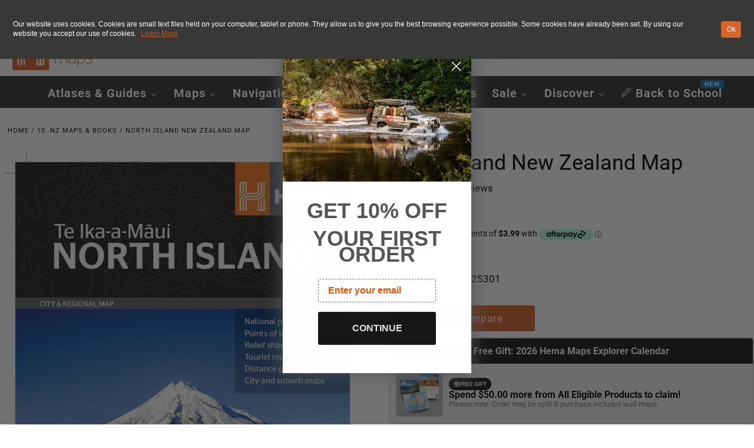

--- FILE ---
content_type: text/html; charset=utf-8
request_url: https://hemamaps.com/products/north-island-new-zealand-map
body_size: 113732
content:















<!DOCTYPE html>
<html lang="en" class="no-js">
<head>
  <script async src="https://t.cfjump.com/tag/61641"></script>
  <!-- Google Tag Manager -->
<script>(function(w,d,s,l,i){w[l]=w[l]||[];w[l].push({'gtm.start':
new Date().getTime(),event:'gtm.js'});var f=d.getElementsByTagName(s)[0],
j=d.createElement(s),dl=l!='dataLayer'?'&l='+l:'';j.async=true;j.src=
'https://www.googletagmanager.com/gtm.js?id='+i+dl;f.parentNode.insertBefore(j,f);
})(window,document,'script','dataLayer','GTM-MCNHNPV');</script>
<!-- End Google Tag Manager -->
  
<script type="text/javascript">
    (function(c,l,a,r,i,t,y){
        c[a]=c[a]||function(){(c[a].q=c[a].q||[]).push(arguments)};
        t=l.createElement(r);t.async=1;t.src="https://www.clarity.ms/tag/"+i;
        y=l.getElementsByTagName(r)[0];y.parentNode.insertBefore(t,y);
    })(window, document, "clarity", "script", "hucouvhs78");
</script>
  
  <meta charset="utf-8" />
  <meta name="viewport" content="width=device-width, initial-scale=1, maximum-scale=1">
  <meta name="template" content"product">
   <!-- Establish early connection to external domains -->
  <link rel="preconnect" href="https://cdn.shopify.com" crossorigin>
  <link rel="preconnect" href="https://fonts.shopify.com" crossorigin>
  <link rel="preconnect" href="https://monorail-edge.shopifysvc.com">
  <link rel="preconnect" href="//ajax.googleapis.com" crossorigin /><!-- Preload onDomain stylesheets and script libraries -->
  <link rel="preload" href="//hemamaps.com/cdn/shop/t/12/assets/stylesheet.css?v=128060018903462118151762316456" as="style">
  <link rel="preload" as="font" href="//hemamaps.com/cdn/fonts/roboto/roboto_n4.2019d890f07b1852f56ce63ba45b2db45d852cba.woff2" type="font/woff2" crossorigin>
  <link rel="preload" as="font" href="//hemamaps.com/cdn/fonts/roboto/roboto_n4.2019d890f07b1852f56ce63ba45b2db45d852cba.woff2" type="font/woff2" crossorigin>
  <link rel="preload" as="font" href="//hemamaps.com/cdn/fonts/roboto/roboto_n4.2019d890f07b1852f56ce63ba45b2db45d852cba.woff2" type="font/woff2" crossorigin>
  <link rel="preload" href="//hemamaps.com/cdn/shop/t/12/assets/eventemitter3.min.js?v=27939738353326123541635091546" as="script">
  <link rel="preload" href="//hemamaps.com/cdn/shop/t/12/assets/theme.js?v=90890089104468405881687223876" as="script">
  <link rel="preload" href="//hemamaps.com/cdn/shopifycloud/storefront/assets/themes_support/option_selection-b017cd28.js" as="script">
  <link rel="preload" href="//hemamaps.com/cdn/shop/t/12/assets/ls.rias.min.js?v=14027706847819641431635091555" as="script">
  <link rel="preload" href="//hemamaps.com/cdn/shop/t/12/assets/ls.bgset.min.js?v=67534032352881377061635091555" as="script">
  <link rel="preload" href="//hemamaps.com/cdn/shop/t/12/assets/lazysizes.min.js?v=103527812519802870601635091554" as="script">
  <link rel="preload" href="//hemamaps.com/cdn/shop/t/12/assets/jquery.fancybox.js?v=94939300811647397391635091554" as="script">
	
  
  	<link rel="icon
               " type="image/png" href="//hemamaps.com/cdn/shop/files/favicon_16x16.png?v=1627006024" sizes="16x16">
    <link rel="icon" type="image/png" href="//hemamaps.com/cdn/shop/files/favicon_32x32.png?v=1627006024" sizes="32x32">
    <link rel="icon" type="image/png" href="//hemamaps.com/cdn/shop/files/favicon_96x96.png?v=1627006024" sizes="96x96">
  
  
  
  	<link rel="canonical" href="https://hemamaps.com/products/north-island-new-zealand-map" />
  

  <title>North Island New Zealand Map &ndash; Hema Maps Online Shop</title>
  <meta name="description" content="North Island New Zealand Map (8th Edition) A regional map of the North Island of New Zealand (NZ) at a scale of 1:1,000,000. Marked on the mapping are points of interest, tourist routes, walking tracks and national parks for touring the island. On the reverse are city maps of Auckland, Wellington, Whangarei, Napier, Ke" />

  

<meta property="og:type" content="product">
<meta property="og:title" content="North Island New Zealand Map">
<meta property="og:url" content="https://hemamaps.com/products/north-island-new-zealand-map">
<meta property="og:description" content="North Island New Zealand Map (8th Edition)
A regional map of the North Island of New Zealand (NZ) at a scale of 1:1,000,000. Marked on the mapping are points of interest, tourist routes, walking tracks and national parks for touring the island. On the reverse are city maps of Auckland, Wellington, Whangarei, Napier, Kerikeri, Hamilton, Gisborne, New Plymouth, Palmerston North, Rotorua, Russell, Paihia and Tauranga, as well as Auckland and Wellington suburbs maps and a map or Te Urewera National Park. Also included is a distance grid.
 
Key Features

Points of interest
Tourist Routes
National parks
Walking Tracks
Auckland and Wellington Suburb Maps
Distance Grid
Fully indexed

 
Key Specifications
Edition: 8th
Publication Date: 25/10/18
Scale: 1:1,000,000
Folded size (WxHxD): 140mm X 250mm x 3mm
Flat size (WxH): 700mm X 1000mm
Weight: 0.09kgs">

<meta property="og:image" content="http://hemamaps.com/cdn/shop/files/north-island-new-zealand-map-hema-maps-online-shop-189236_grande.jpg?v=1716180620">
<meta property="og:image:secure_url" content="https://hemamaps.com/cdn/shop/files/north-island-new-zealand-map-hema-maps-online-shop-189236_grande.jpg?v=1716180620">

<meta property="og:image" content="http://hemamaps.com/cdn/shop/files/north-island-new-zealand-map-hema-maps-online-shop-774391_grande.jpg?v=1716180620">
<meta property="og:image:secure_url" content="https://hemamaps.com/cdn/shop/files/north-island-new-zealand-map-hema-maps-online-shop-774391_grande.jpg?v=1716180620">

<meta property="og:image" content="http://hemamaps.com/cdn/shop/files/north-island-new-zealand-map-hema-maps-online-shop-709017_grande.jpg?v=1716180620">
<meta property="og:image:secure_url" content="https://hemamaps.com/cdn/shop/files/north-island-new-zealand-map-hema-maps-online-shop-709017_grande.jpg?v=1716180620">

<meta property="og:price:amount" content="15.95">
<meta property="og:price:currency" content="AUD">

<meta property="og:site_name" content="Hema Maps Online Shop">



<meta name="twitter:card" content="summary">


<meta name="twitter:site" content="@hemamaps?lang=en">


<meta name="twitter:title" content="North Island New Zealand Map">
<meta name="twitter:description" content="North Island New Zealand Map (8th Edition)
A regional map of the North Island of New Zealand (NZ) at a scale of 1:1,000,000. Marked on the mapping are points of interest, tourist routes, walking track">
<meta name="twitter:image" content="https://hemamaps.com/cdn/shop/files/north-island-new-zealand-map-hema-maps-online-shop-189236_large.jpg?v=1716180620">
<meta name="twitter:image:width" content="480">
<meta name="twitter:image:height" content="480">


  
 <script type="application/ld+json">
   {
     "@context": "https://schema.org",
     "@type": "Product",
     "id": "north-island-new-zealand-map",
     "url": "//products/north-island-new-zealand-map",
     "image": "//hemamaps.com/cdn/shop/files/north-island-new-zealand-map-hema-maps-online-shop-189236_1024x.jpg?v=1716180620",
     "name": "North Island New Zealand Map",
     "brand": "Hema Maps - Maps",
     "description": "North Island New Zealand Map (8th Edition)
A regional map of the North Island of New Zealand (NZ) at a scale of 1:1,000,000. Marked on the mapping are points of interest, tourist routes, walking tracks and national parks for touring the island. On the reverse are city maps of Auckland, Wellington, Whangarei, Napier, Kerikeri, Hamilton, Gisborne, New Plymouth, Palmerston North, Rotorua, Russell, Paihia and Tauranga, as well as Auckland and Wellington suburbs maps and a map or Te Urewera National Park. Also included is a distance grid.
 
Key Features

Points of interest
Tourist Routes
National parks
Walking Tracks
Auckland and Wellington Suburb Maps
Distance Grid
Fully indexed

 
Key Specifications
Edition: 8th
Publication Date: 25/10/18
Scale: 1:1,000,000
Folded size (WxHxD): 140mm X 250mm x 3mm
Flat size (WxH): 700mm X 1000mm
Weight: 0.09kgs","sku": "9781925625301","gtin13": 9781925625301,"offers": {
       "@type": "Offer",
       "price": "15.95",
       "priceCurrency": "AUD",
       "availability": "http://schema.org/InStock",
       "priceValidUntil": "2030-01-01",
       "url": "/products/north-island-new-zealand-map"
     }}
 </script>


  <style data-shopify>
:root {
    --main-family: Roboto;
    --main-weight: 400;
    --nav-family: Roboto;
    --nav-weight: 400;
    --heading-family: Roboto;
    --heading-weight: 400;

    --font-size: 17;
    --h1-size: 36;
    --h2-size: 30;
    --h3-size: 17;
    --h4-size: 16;
    --h5-size: 14;
    --nav-size: 20;
    --dropdown-font-size: 14;
    --navigation-transform: none;
    --link-decoration: none;
    --section-title-border: none;
    --border-weight: 3px;

    --top-bar-background: #000000;
    --top-bar-color: #ffffff;
    --social-links: #ffffff;
    --social-links-hover: #ffffff;
    --header-background: #ffffff;
    --logo-color: #000000;
    --cart-links: #000000;
    --cart-links-hover: #000000;
    --background: #ffffff;
    --header_color: #000000;
    --text-color: #000000;
    --link-color: #000000;
    --link-hover-color: #000000;
    --sale-color: #d56d3d;
    --dotted-color: #e5e5e5;
    --button-color: #000000;
    --button-text: #ffffff;
    --button-text-hover: #ffffff;
    --secondary-button-color: #dddddd;
    --secondary-button-hover: #cccccc;
    --secondary-button-text: #000000;
    --navigation: #373536;
    --nav-color: #ffffff;
    --nav-hover-color: #ffffff;
    --nav-hover-link-color: #000000;
    --dropdown-background-color: #ffffff;
    --nav-dropdown-color: #000000;
    --dropdown-hover-background-color: #ffffff;
    --dropdown-hover-link-color: #000000;
    --directional-background: #ffffff;
    --directional-hover-background: #ffffff;
    --directional-color: #000000;
    --directional-hover-color: #000000;
    --swatch-color: #000000;
    --swatch-background: #ffffff;
    --swatch-border: #000000;
    --swatch-selected-color: #ffffff;
    --swatch-selected-background: #000000;
    --swatch-selected-border: #000000;
    --new-background: #222222;
    --new-text: #ffffff;
    --sale-background: #d56d3d;
    --sale-text: #ffffff;
    --soldout-background: #222222;
    --soldout-text: #ffffff;
    --icons: #000000;
    --icons-hover: #272727;
    --footer-background: #000000;
    --footer-color: #ffffff;
    --footer-border: #393939;

    --error-msg-dark: #e81000;
    --error-msg-light: #ffeae8;
    --success-msg-dark: #007f5f;
    --success-msg-light: #e5fff8;
</style>


  <link rel="stylesheet" href="//hemamaps.com/cdn/shop/t/12/assets/stylesheet.css?v=128060018903462118151762316456" type="text/css">
  <link rel="stylesheet" href="//hemamaps.com/cdn/shop/t/12/assets/hema_custom.css?v=69018253108336781261718108478" type="text/css">
  <link rel="stylesheet" type="text/css" href="//cdn.jsdelivr.net/npm/slick-carousel@1.8.1/slick/slick.css"/>
  <link rel="stylesheet" type="text/css" href="//cdn.jsdelivr.net/npm/slick-carousel@1.8.1/slick/slick-theme.css"/>
  <link href="https://api.tiles.mapbox.com/mapbox-gl-js/v1.0.0/mapbox-gl.css" rel="stylesheet" />
  <link href="https://api.mapbox.com/mapbox-gl-js/plugins/mapbox-gl-geocoder/v4.0.0/mapbox-gl-geocoder.css" rel="stylesheet" />

  <style>
  @font-face {
  font-family: Roboto;
  font-weight: 400;
  font-style: normal;
  font-display: swap;
  src: url("//hemamaps.com/cdn/fonts/roboto/roboto_n4.2019d890f07b1852f56ce63ba45b2db45d852cba.woff2") format("woff2"),
       url("//hemamaps.com/cdn/fonts/roboto/roboto_n4.238690e0007583582327135619c5f7971652fa9d.woff") format("woff");
}

  @font-face {
  font-family: Roboto;
  font-weight: 400;
  font-style: normal;
  font-display: swap;
  src: url("//hemamaps.com/cdn/fonts/roboto/roboto_n4.2019d890f07b1852f56ce63ba45b2db45d852cba.woff2") format("woff2"),
       url("//hemamaps.com/cdn/fonts/roboto/roboto_n4.238690e0007583582327135619c5f7971652fa9d.woff") format("woff");
}

  @font-face {
  font-family: Roboto;
  font-weight: 400;
  font-style: normal;
  font-display: swap;
  src: url("//hemamaps.com/cdn/fonts/roboto/roboto_n4.2019d890f07b1852f56ce63ba45b2db45d852cba.woff2") format("woff2"),
       url("//hemamaps.com/cdn/fonts/roboto/roboto_n4.238690e0007583582327135619c5f7971652fa9d.woff") format("woff");
}

  @font-face {
  font-family: Roboto;
  font-weight: 700;
  font-style: normal;
  font-display: swap;
  src: url("//hemamaps.com/cdn/fonts/roboto/roboto_n7.f38007a10afbbde8976c4056bfe890710d51dec2.woff2") format("woff2"),
       url("//hemamaps.com/cdn/fonts/roboto/roboto_n7.94bfdd3e80c7be00e128703d245c207769d763f9.woff") format("woff");
}

  @font-face {
  font-family: Roboto;
  font-weight: 400;
  font-style: italic;
  font-display: swap;
  src: url("//hemamaps.com/cdn/fonts/roboto/roboto_i4.57ce898ccda22ee84f49e6b57ae302250655e2d4.woff2") format("woff2"),
       url("//hemamaps.com/cdn/fonts/roboto/roboto_i4.b21f3bd061cbcb83b824ae8c7671a82587b264bf.woff") format("woff");
}

  @font-face {
  font-family: Roboto;
  font-weight: 700;
  font-style: italic;
  font-display: swap;
  src: url("//hemamaps.com/cdn/fonts/roboto/roboto_i7.7ccaf9410746f2c53340607c42c43f90a9005937.woff2") format("woff2"),
       url("//hemamaps.com/cdn/fonts/roboto/roboto_i7.49ec21cdd7148292bffea74c62c0df6e93551516.woff") format("woff");
}

  </style>

  

  
  
  <script>window.performance && window.performance.mark && window.performance.mark('shopify.content_for_header.start');</script><meta name="google-site-verification" content="GE6Z-Mn0ldWu08GXn7N0-dO8azP5HNLSOHcOePk7ysk">
<meta name="google-site-verification" content="b512z6BQBG7wtQDU0UTS4I7sm3t95CHDLHGPhjUrjBE">
<meta id="shopify-digital-wallet" name="shopify-digital-wallet" content="/3254452342/digital_wallets/dialog">
<meta name="shopify-checkout-api-token" content="b181b3a78f95d766d45caad2b8f69240">
<meta id="in-context-paypal-metadata" data-shop-id="3254452342" data-venmo-supported="false" data-environment="production" data-locale="en_US" data-paypal-v4="true" data-currency="AUD">
<link rel="alternate" type="application/json+oembed" href="https://hemamaps.com/products/north-island-new-zealand-map.oembed">
<script async="async" src="/checkouts/internal/preloads.js?locale=en-AU"></script>
<link rel="preconnect" href="https://shop.app" crossorigin="anonymous">
<script async="async" src="https://shop.app/checkouts/internal/preloads.js?locale=en-AU&shop_id=3254452342" crossorigin="anonymous"></script>
<script id="apple-pay-shop-capabilities" type="application/json">{"shopId":3254452342,"countryCode":"AU","currencyCode":"AUD","merchantCapabilities":["supports3DS"],"merchantId":"gid:\/\/shopify\/Shop\/3254452342","merchantName":"Hema Maps Online Shop","requiredBillingContactFields":["postalAddress","email","phone"],"requiredShippingContactFields":["postalAddress","email","phone"],"shippingType":"shipping","supportedNetworks":["visa","masterCard","amex","jcb"],"total":{"type":"pending","label":"Hema Maps Online Shop","amount":"1.00"},"shopifyPaymentsEnabled":true,"supportsSubscriptions":true}</script>
<script id="shopify-features" type="application/json">{"accessToken":"b181b3a78f95d766d45caad2b8f69240","betas":["rich-media-storefront-analytics"],"domain":"hemamaps.com","predictiveSearch":true,"shopId":3254452342,"locale":"en"}</script>
<script>var Shopify = Shopify || {};
Shopify.shop = "hema-devstore.myshopify.com";
Shopify.locale = "en";
Shopify.currency = {"active":"AUD","rate":"1.0"};
Shopify.country = "AU";
Shopify.theme = {"name":"Production Version - Fashionopolism","id":127655346360,"schema_name":"Fashionopolism","schema_version":"6.5","theme_store_id":141,"role":"main"};
Shopify.theme.handle = "null";
Shopify.theme.style = {"id":null,"handle":null};
Shopify.cdnHost = "hemamaps.com/cdn";
Shopify.routes = Shopify.routes || {};
Shopify.routes.root = "/";</script>
<script type="module">!function(o){(o.Shopify=o.Shopify||{}).modules=!0}(window);</script>
<script>!function(o){function n(){var o=[];function n(){o.push(Array.prototype.slice.apply(arguments))}return n.q=o,n}var t=o.Shopify=o.Shopify||{};t.loadFeatures=n(),t.autoloadFeatures=n()}(window);</script>
<script>
  window.ShopifyPay = window.ShopifyPay || {};
  window.ShopifyPay.apiHost = "shop.app\/pay";
  window.ShopifyPay.redirectState = null;
</script>
<script id="shop-js-analytics" type="application/json">{"pageType":"product"}</script>
<script defer="defer" async type="module" src="//hemamaps.com/cdn/shopifycloud/shop-js/modules/v2/client.init-shop-cart-sync_BT-GjEfc.en.esm.js"></script>
<script defer="defer" async type="module" src="//hemamaps.com/cdn/shopifycloud/shop-js/modules/v2/chunk.common_D58fp_Oc.esm.js"></script>
<script defer="defer" async type="module" src="//hemamaps.com/cdn/shopifycloud/shop-js/modules/v2/chunk.modal_xMitdFEc.esm.js"></script>
<script type="module">
  await import("//hemamaps.com/cdn/shopifycloud/shop-js/modules/v2/client.init-shop-cart-sync_BT-GjEfc.en.esm.js");
await import("//hemamaps.com/cdn/shopifycloud/shop-js/modules/v2/chunk.common_D58fp_Oc.esm.js");
await import("//hemamaps.com/cdn/shopifycloud/shop-js/modules/v2/chunk.modal_xMitdFEc.esm.js");

  window.Shopify.SignInWithShop?.initShopCartSync?.({"fedCMEnabled":true,"windoidEnabled":true});

</script>
<script>
  window.Shopify = window.Shopify || {};
  if (!window.Shopify.featureAssets) window.Shopify.featureAssets = {};
  window.Shopify.featureAssets['shop-js'] = {"shop-cart-sync":["modules/v2/client.shop-cart-sync_DZOKe7Ll.en.esm.js","modules/v2/chunk.common_D58fp_Oc.esm.js","modules/v2/chunk.modal_xMitdFEc.esm.js"],"init-fed-cm":["modules/v2/client.init-fed-cm_B6oLuCjv.en.esm.js","modules/v2/chunk.common_D58fp_Oc.esm.js","modules/v2/chunk.modal_xMitdFEc.esm.js"],"shop-cash-offers":["modules/v2/client.shop-cash-offers_D2sdYoxE.en.esm.js","modules/v2/chunk.common_D58fp_Oc.esm.js","modules/v2/chunk.modal_xMitdFEc.esm.js"],"shop-login-button":["modules/v2/client.shop-login-button_QeVjl5Y3.en.esm.js","modules/v2/chunk.common_D58fp_Oc.esm.js","modules/v2/chunk.modal_xMitdFEc.esm.js"],"pay-button":["modules/v2/client.pay-button_DXTOsIq6.en.esm.js","modules/v2/chunk.common_D58fp_Oc.esm.js","modules/v2/chunk.modal_xMitdFEc.esm.js"],"shop-button":["modules/v2/client.shop-button_DQZHx9pm.en.esm.js","modules/v2/chunk.common_D58fp_Oc.esm.js","modules/v2/chunk.modal_xMitdFEc.esm.js"],"avatar":["modules/v2/client.avatar_BTnouDA3.en.esm.js"],"init-windoid":["modules/v2/client.init-windoid_CR1B-cfM.en.esm.js","modules/v2/chunk.common_D58fp_Oc.esm.js","modules/v2/chunk.modal_xMitdFEc.esm.js"],"init-shop-for-new-customer-accounts":["modules/v2/client.init-shop-for-new-customer-accounts_C_vY_xzh.en.esm.js","modules/v2/client.shop-login-button_QeVjl5Y3.en.esm.js","modules/v2/chunk.common_D58fp_Oc.esm.js","modules/v2/chunk.modal_xMitdFEc.esm.js"],"init-shop-email-lookup-coordinator":["modules/v2/client.init-shop-email-lookup-coordinator_BI7n9ZSv.en.esm.js","modules/v2/chunk.common_D58fp_Oc.esm.js","modules/v2/chunk.modal_xMitdFEc.esm.js"],"init-shop-cart-sync":["modules/v2/client.init-shop-cart-sync_BT-GjEfc.en.esm.js","modules/v2/chunk.common_D58fp_Oc.esm.js","modules/v2/chunk.modal_xMitdFEc.esm.js"],"shop-toast-manager":["modules/v2/client.shop-toast-manager_DiYdP3xc.en.esm.js","modules/v2/chunk.common_D58fp_Oc.esm.js","modules/v2/chunk.modal_xMitdFEc.esm.js"],"init-customer-accounts":["modules/v2/client.init-customer-accounts_D9ZNqS-Q.en.esm.js","modules/v2/client.shop-login-button_QeVjl5Y3.en.esm.js","modules/v2/chunk.common_D58fp_Oc.esm.js","modules/v2/chunk.modal_xMitdFEc.esm.js"],"init-customer-accounts-sign-up":["modules/v2/client.init-customer-accounts-sign-up_iGw4briv.en.esm.js","modules/v2/client.shop-login-button_QeVjl5Y3.en.esm.js","modules/v2/chunk.common_D58fp_Oc.esm.js","modules/v2/chunk.modal_xMitdFEc.esm.js"],"shop-follow-button":["modules/v2/client.shop-follow-button_CqMgW2wH.en.esm.js","modules/v2/chunk.common_D58fp_Oc.esm.js","modules/v2/chunk.modal_xMitdFEc.esm.js"],"checkout-modal":["modules/v2/client.checkout-modal_xHeaAweL.en.esm.js","modules/v2/chunk.common_D58fp_Oc.esm.js","modules/v2/chunk.modal_xMitdFEc.esm.js"],"shop-login":["modules/v2/client.shop-login_D91U-Q7h.en.esm.js","modules/v2/chunk.common_D58fp_Oc.esm.js","modules/v2/chunk.modal_xMitdFEc.esm.js"],"lead-capture":["modules/v2/client.lead-capture_BJmE1dJe.en.esm.js","modules/v2/chunk.common_D58fp_Oc.esm.js","modules/v2/chunk.modal_xMitdFEc.esm.js"],"payment-terms":["modules/v2/client.payment-terms_Ci9AEqFq.en.esm.js","modules/v2/chunk.common_D58fp_Oc.esm.js","modules/v2/chunk.modal_xMitdFEc.esm.js"]};
</script>
<script>(function() {
  var isLoaded = false;
  function asyncLoad() {
    if (isLoaded) return;
    isLoaded = true;
    var urls = ["https:\/\/shopiapps.in\/compare_product\/cmp_widget\/sp_cmp_js.php?shop=hema-devstore.myshopify.com","https:\/\/d23dclunsivw3h.cloudfront.net\/redirect-app.js?shop=hema-devstore.myshopify.com","https:\/\/cdn.recovermycart.com\/scripts\/keepcart\/CartJS.min.js?shop=hema-devstore.myshopify.com\u0026shop=hema-devstore.myshopify.com","https:\/\/gcc.metizapps.com\/assets\/js\/app.js?shop=hema-devstore.myshopify.com","https:\/\/shy.elfsight.com\/p\/platform.js?shop=hema-devstore.myshopify.com","https:\/\/t.cfjump.com\/tag\/61641?shop=hema-devstore.myshopify.com","https:\/\/storage.nfcube.com\/instafeed-6f1205bbf8fab22ac635198912e438bd.js?shop=hema-devstore.myshopify.com","https:\/\/cdn.rebuyengine.com\/onsite\/js\/rebuy.js?shop=hema-devstore.myshopify.com","https:\/\/searchanise-ef84.kxcdn.com\/widgets\/shopify\/init.js?a=9w9r3L1B7O\u0026shop=hema-devstore.myshopify.com"];
    for (var i = 0; i < urls.length; i++) {
      var s = document.createElement('script');
      s.type = 'text/javascript';
      s.async = true;
      s.src = urls[i];
      var x = document.getElementsByTagName('script')[0];
      x.parentNode.insertBefore(s, x);
    }
  };
  if(window.attachEvent) {
    window.attachEvent('onload', asyncLoad);
  } else {
    window.addEventListener('load', asyncLoad, false);
  }
})();</script>
<script id="__st">var __st={"a":3254452342,"offset":39600,"reqid":"b958ea98-3526-455c-b3b4-79e94fecedde-1769141866","pageurl":"hemamaps.com\/products\/north-island-new-zealand-map","u":"f0e60bf9e3bc","p":"product","rtyp":"product","rid":2331640266870};</script>
<script>window.ShopifyPaypalV4VisibilityTracking = true;</script>
<script id="captcha-bootstrap">!function(){'use strict';const t='contact',e='account',n='new_comment',o=[[t,t],['blogs',n],['comments',n],[t,'customer']],c=[[e,'customer_login'],[e,'guest_login'],[e,'recover_customer_password'],[e,'create_customer']],r=t=>t.map((([t,e])=>`form[action*='/${t}']:not([data-nocaptcha='true']) input[name='form_type'][value='${e}']`)).join(','),a=t=>()=>t?[...document.querySelectorAll(t)].map((t=>t.form)):[];function s(){const t=[...o],e=r(t);return a(e)}const i='password',u='form_key',d=['recaptcha-v3-token','g-recaptcha-response','h-captcha-response',i],f=()=>{try{return window.sessionStorage}catch{return}},m='__shopify_v',_=t=>t.elements[u];function p(t,e,n=!1){try{const o=window.sessionStorage,c=JSON.parse(o.getItem(e)),{data:r}=function(t){const{data:e,action:n}=t;return t[m]||n?{data:e,action:n}:{data:t,action:n}}(c);for(const[e,n]of Object.entries(r))t.elements[e]&&(t.elements[e].value=n);n&&o.removeItem(e)}catch(o){console.error('form repopulation failed',{error:o})}}const l='form_type',E='cptcha';function T(t){t.dataset[E]=!0}const w=window,h=w.document,L='Shopify',v='ce_forms',y='captcha';let A=!1;((t,e)=>{const n=(g='f06e6c50-85a8-45c8-87d0-21a2b65856fe',I='https://cdn.shopify.com/shopifycloud/storefront-forms-hcaptcha/ce_storefront_forms_captcha_hcaptcha.v1.5.2.iife.js',D={infoText:'Protected by hCaptcha',privacyText:'Privacy',termsText:'Terms'},(t,e,n)=>{const o=w[L][v],c=o.bindForm;if(c)return c(t,g,e,D).then(n);var r;o.q.push([[t,g,e,D],n]),r=I,A||(h.body.append(Object.assign(h.createElement('script'),{id:'captcha-provider',async:!0,src:r})),A=!0)});var g,I,D;w[L]=w[L]||{},w[L][v]=w[L][v]||{},w[L][v].q=[],w[L][y]=w[L][y]||{},w[L][y].protect=function(t,e){n(t,void 0,e),T(t)},Object.freeze(w[L][y]),function(t,e,n,w,h,L){const[v,y,A,g]=function(t,e,n){const i=e?o:[],u=t?c:[],d=[...i,...u],f=r(d),m=r(i),_=r(d.filter((([t,e])=>n.includes(e))));return[a(f),a(m),a(_),s()]}(w,h,L),I=t=>{const e=t.target;return e instanceof HTMLFormElement?e:e&&e.form},D=t=>v().includes(t);t.addEventListener('submit',(t=>{const e=I(t);if(!e)return;const n=D(e)&&!e.dataset.hcaptchaBound&&!e.dataset.recaptchaBound,o=_(e),c=g().includes(e)&&(!o||!o.value);(n||c)&&t.preventDefault(),c&&!n&&(function(t){try{if(!f())return;!function(t){const e=f();if(!e)return;const n=_(t);if(!n)return;const o=n.value;o&&e.removeItem(o)}(t);const e=Array.from(Array(32),(()=>Math.random().toString(36)[2])).join('');!function(t,e){_(t)||t.append(Object.assign(document.createElement('input'),{type:'hidden',name:u})),t.elements[u].value=e}(t,e),function(t,e){const n=f();if(!n)return;const o=[...t.querySelectorAll(`input[type='${i}']`)].map((({name:t})=>t)),c=[...d,...o],r={};for(const[a,s]of new FormData(t).entries())c.includes(a)||(r[a]=s);n.setItem(e,JSON.stringify({[m]:1,action:t.action,data:r}))}(t,e)}catch(e){console.error('failed to persist form',e)}}(e),e.submit())}));const S=(t,e)=>{t&&!t.dataset[E]&&(n(t,e.some((e=>e===t))),T(t))};for(const o of['focusin','change'])t.addEventListener(o,(t=>{const e=I(t);D(e)&&S(e,y())}));const B=e.get('form_key'),M=e.get(l),P=B&&M;t.addEventListener('DOMContentLoaded',(()=>{const t=y();if(P)for(const e of t)e.elements[l].value===M&&p(e,B);[...new Set([...A(),...v().filter((t=>'true'===t.dataset.shopifyCaptcha))])].forEach((e=>S(e,t)))}))}(h,new URLSearchParams(w.location.search),n,t,e,['guest_login'])})(!0,!0)}();</script>
<script integrity="sha256-4kQ18oKyAcykRKYeNunJcIwy7WH5gtpwJnB7kiuLZ1E=" data-source-attribution="shopify.loadfeatures" defer="defer" src="//hemamaps.com/cdn/shopifycloud/storefront/assets/storefront/load_feature-a0a9edcb.js" crossorigin="anonymous"></script>
<script crossorigin="anonymous" defer="defer" src="//hemamaps.com/cdn/shopifycloud/storefront/assets/shopify_pay/storefront-65b4c6d7.js?v=20250812"></script>
<script data-source-attribution="shopify.dynamic_checkout.dynamic.init">var Shopify=Shopify||{};Shopify.PaymentButton=Shopify.PaymentButton||{isStorefrontPortableWallets:!0,init:function(){window.Shopify.PaymentButton.init=function(){};var t=document.createElement("script");t.src="https://hemamaps.com/cdn/shopifycloud/portable-wallets/latest/portable-wallets.en.js",t.type="module",document.head.appendChild(t)}};
</script>
<script data-source-attribution="shopify.dynamic_checkout.buyer_consent">
  function portableWalletsHideBuyerConsent(e){var t=document.getElementById("shopify-buyer-consent"),n=document.getElementById("shopify-subscription-policy-button");t&&n&&(t.classList.add("hidden"),t.setAttribute("aria-hidden","true"),n.removeEventListener("click",e))}function portableWalletsShowBuyerConsent(e){var t=document.getElementById("shopify-buyer-consent"),n=document.getElementById("shopify-subscription-policy-button");t&&n&&(t.classList.remove("hidden"),t.removeAttribute("aria-hidden"),n.addEventListener("click",e))}window.Shopify?.PaymentButton&&(window.Shopify.PaymentButton.hideBuyerConsent=portableWalletsHideBuyerConsent,window.Shopify.PaymentButton.showBuyerConsent=portableWalletsShowBuyerConsent);
</script>
<script data-source-attribution="shopify.dynamic_checkout.cart.bootstrap">document.addEventListener("DOMContentLoaded",(function(){function t(){return document.querySelector("shopify-accelerated-checkout-cart, shopify-accelerated-checkout")}if(t())Shopify.PaymentButton.init();else{new MutationObserver((function(e,n){t()&&(Shopify.PaymentButton.init(),n.disconnect())})).observe(document.body,{childList:!0,subtree:!0})}}));
</script>
<link id="shopify-accelerated-checkout-styles" rel="stylesheet" media="screen" href="https://hemamaps.com/cdn/shopifycloud/portable-wallets/latest/accelerated-checkout-backwards-compat.css" crossorigin="anonymous">
<style id="shopify-accelerated-checkout-cart">
        #shopify-buyer-consent {
  margin-top: 1em;
  display: inline-block;
  width: 100%;
}

#shopify-buyer-consent.hidden {
  display: none;
}

#shopify-subscription-policy-button {
  background: none;
  border: none;
  padding: 0;
  text-decoration: underline;
  font-size: inherit;
  cursor: pointer;
}

#shopify-subscription-policy-button::before {
  box-shadow: none;
}

      </style>
<script id="sections-script" data-sections="product-recommendations" defer="defer" src="//hemamaps.com/cdn/shop/t/12/compiled_assets/scripts.js?v=19987"></script>
<script>window.performance && window.performance.mark && window.performance.mark('shopify.content_for_header.end');</script>
  <!-- "snippets/shogun-products.liquid" was not rendered, the associated app was uninstalled -->


  
<!-- Start of Judge.me Core -->
<link rel="dns-prefetch" href="https://cdn.judge.me/">
<script data-cfasync='false' class='jdgm-settings-script'>window.jdgmSettings={"pagination":5,"disable_web_reviews":true,"badge_no_review_text":"No reviews","badge_n_reviews_text":"{{ n }} review/reviews","badge_star_color":"#f0860a","hide_badge_preview_if_no_reviews":true,"badge_hide_text":false,"enforce_center_preview_badge":false,"widget_title":"Customer Reviews","widget_open_form_text":"Write a review","widget_close_form_text":"Cancel review","widget_refresh_page_text":"Refresh page","widget_summary_text":"Based on {{ number_of_reviews }} Reviews","widget_no_review_text":"Be the first to write a review","widget_name_field_text":"Display name","widget_verified_name_field_text":"Verified Name (public)","widget_name_placeholder_text":"Display name","widget_required_field_error_text":"This field is required.","widget_email_field_text":"Email address","widget_verified_email_field_text":"Verified Email (private, can not be edited)","widget_email_placeholder_text":"Your email address","widget_email_field_error_text":"Please enter a valid email address.","widget_rating_field_text":"Rating","widget_review_title_field_text":"Review Title","widget_review_title_placeholder_text":"Give your review a title","widget_review_body_field_text":"Review content","widget_review_body_placeholder_text":"Start writing here...","widget_pictures_field_text":"Picture/Video (optional)","widget_submit_review_text":"Submit Review","widget_submit_verified_review_text":"Submit Verified Review","widget_submit_success_msg_with_auto_publish":"Thank you! Please refresh the page in a few moments to see your review. You can remove or edit your review by logging into \u003ca href='https://judge.me/login' target='_blank' rel='nofollow noopener'\u003eJudge.me\u003c/a\u003e","widget_submit_success_msg_no_auto_publish":"Thank you! Your review will be published as soon as it is approved by the shop admin. You can remove or edit your review by logging into \u003ca href='https://judge.me/login' target='_blank' rel='nofollow noopener'\u003eJudge.me\u003c/a\u003e","widget_show_default_reviews_out_of_total_text":"Showing {{ n_reviews_shown }} out of {{ n_reviews }} reviews.","widget_show_all_link_text":"Show all","widget_show_less_link_text":"Show less","widget_author_said_text":"{{ reviewer_name }} said:","widget_days_text":"{{ n }} days ago","widget_weeks_text":"{{ n }} week/weeks ago","widget_months_text":"{{ n }} month/months ago","widget_years_text":"{{ n }} year/years ago","widget_yesterday_text":"Yesterday","widget_today_text":"Today","widget_replied_text":"\u003e\u003e {{ shop_name }} replied:","widget_read_more_text":"Read more","widget_reviewer_name_as_initial":"","widget_rating_filter_color":"","widget_rating_filter_see_all_text":"See all reviews","widget_sorting_most_recent_text":"Most Recent","widget_sorting_highest_rating_text":"Highest Rating","widget_sorting_lowest_rating_text":"Lowest Rating","widget_sorting_with_pictures_text":"Only Pictures","widget_sorting_most_helpful_text":"Most Helpful","widget_open_question_form_text":"Ask a question","widget_reviews_subtab_text":"Reviews","widget_questions_subtab_text":"Questions","widget_question_label_text":"Question","widget_answer_label_text":"Answer","widget_question_placeholder_text":"Write your question here","widget_submit_question_text":"Submit Question","widget_question_submit_success_text":"Thank you for your question! We will notify you once it gets answered.","widget_star_color":"#df9b5b","verified_badge_text":"Verified","verified_badge_bg_color":"","verified_badge_text_color":"","verified_badge_placement":"left-of-reviewer-name","widget_review_max_height":"","widget_hide_border":false,"widget_social_share":false,"widget_thumb":false,"widget_review_location_show":false,"widget_location_format":"country_iso_code","all_reviews_include_out_of_store_products":true,"all_reviews_out_of_store_text":"(out of store)","all_reviews_pagination":100,"all_reviews_product_name_prefix_text":"about","enable_review_pictures":false,"enable_question_anwser":false,"widget_theme":"","review_date_format":"dd/mm/yyyy","default_sort_method":"most-recent","widget_product_reviews_subtab_text":"Product Reviews","widget_shop_reviews_subtab_text":"Shop Reviews","widget_other_products_reviews_text":"Reviews for other products","widget_store_reviews_subtab_text":"Store reviews","widget_no_store_reviews_text":"This store hasn't received any reviews yet","widget_web_restriction_product_reviews_text":"This product hasn't received any reviews yet","widget_no_items_text":"No items found","widget_show_more_text":"Show more","widget_write_a_store_review_text":"Write a Store Review","widget_other_languages_heading":"Reviews in Other Languages","widget_translate_review_text":"Translate review to {{ language }}","widget_translating_review_text":"Translating...","widget_show_original_translation_text":"Show original ({{ language }})","widget_translate_review_failed_text":"Review couldn't be translated.","widget_translate_review_retry_text":"Retry","widget_translate_review_try_again_later_text":"Try again later","show_product_url_for_grouped_product":false,"widget_sorting_pictures_first_text":"Pictures First","show_pictures_on_all_rev_page_mobile":false,"show_pictures_on_all_rev_page_desktop":false,"floating_tab_hide_mobile_install_preference":false,"floating_tab_button_name":"★ Reviews","floating_tab_title":"Let customers speak for us","floating_tab_button_color":"","floating_tab_button_background_color":"","floating_tab_url":"","floating_tab_url_enabled":false,"floating_tab_tab_style":"text","all_reviews_text_badge_text":"Customers rate us {{ shop.metafields.judgeme.all_reviews_rating | round: 1 }}/5 based on {{ shop.metafields.judgeme.all_reviews_count }} reviews.","all_reviews_text_badge_text_branded_style":"{{ shop.metafields.judgeme.all_reviews_rating | round: 1 }} out of 5 stars based on {{ shop.metafields.judgeme.all_reviews_count }} reviews","is_all_reviews_text_badge_a_link":false,"show_stars_for_all_reviews_text_badge":false,"all_reviews_text_badge_url":"","all_reviews_text_style":"text","all_reviews_text_color_style":"judgeme_brand_color","all_reviews_text_color":"#108474","all_reviews_text_show_jm_brand":true,"featured_carousel_show_header":true,"featured_carousel_title":"Our Customer Reviews","testimonials_carousel_title":"Customers are saying","videos_carousel_title":"Real customer stories","cards_carousel_title":"Customers are saying","featured_carousel_count_text":"from {{ n }} reviews","featured_carousel_add_link_to_all_reviews_page":false,"featured_carousel_url":"","featured_carousel_show_images":true,"featured_carousel_autoslide_interval":3,"featured_carousel_arrows_on_the_sides":true,"featured_carousel_height":250,"featured_carousel_width":100,"featured_carousel_image_size":1000,"featured_carousel_image_height":250,"featured_carousel_arrow_color":"#000000","verified_count_badge_style":"vintage","verified_count_badge_orientation":"horizontal","verified_count_badge_color_style":"judgeme_brand_color","verified_count_badge_color":"#108474","is_verified_count_badge_a_link":false,"verified_count_badge_url":"","verified_count_badge_show_jm_brand":true,"widget_rating_preset_default":5,"widget_first_sub_tab":"product-reviews","widget_show_histogram":false,"widget_histogram_use_custom_color":false,"widget_pagination_use_custom_color":false,"widget_star_use_custom_color":true,"widget_verified_badge_use_custom_color":false,"widget_write_review_use_custom_color":false,"picture_reminder_submit_button":"Upload Pictures","enable_review_videos":false,"mute_video_by_default":false,"widget_sorting_videos_first_text":"Videos First","widget_review_pending_text":"Pending","featured_carousel_items_for_large_screen":3,"social_share_options_order":"Facebook,Twitter","remove_microdata_snippet":true,"disable_json_ld":true,"enable_json_ld_products":false,"preview_badge_show_question_text":false,"preview_badge_no_question_text":"No questions","preview_badge_n_question_text":"{{ number_of_questions }} question/questions","qa_badge_show_icon":false,"qa_badge_position":"same-row","remove_judgeme_branding":false,"widget_add_search_bar":false,"widget_search_bar_placeholder":"Search","widget_sorting_verified_only_text":"Verified only","featured_carousel_theme":"aligned","featured_carousel_show_rating":true,"featured_carousel_show_title":true,"featured_carousel_show_body":true,"featured_carousel_show_date":false,"featured_carousel_show_reviewer":false,"featured_carousel_show_product":false,"featured_carousel_header_background_color":"#108474","featured_carousel_header_text_color":"#ffffff","featured_carousel_name_product_separator":"reviewed","featured_carousel_full_star_background":"#dc8d1d","featured_carousel_empty_star_background":"#dadada","featured_carousel_vertical_theme_background":"#f9fafb","featured_carousel_verified_badge_enable":false,"featured_carousel_verified_badge_color":"#108474","featured_carousel_border_style":"round","featured_carousel_review_line_length_limit":3,"featured_carousel_more_reviews_button_text":"Read more reviews","featured_carousel_view_product_button_text":"View product","all_reviews_page_load_reviews_on":"scroll","all_reviews_page_load_more_text":"Load More Reviews","disable_fb_tab_reviews":false,"enable_ajax_cdn_cache":false,"widget_public_name_text":"displayed publicly like","default_reviewer_name":"John Smith","default_reviewer_name_has_non_latin":true,"widget_reviewer_anonymous":"Anonymous","medals_widget_title":"Judge.me Review Medals","medals_widget_background_color":"#f9fafb","medals_widget_position":"footer_all_pages","medals_widget_border_color":"#f9fafb","medals_widget_verified_text_position":"left","medals_widget_use_monochromatic_version":false,"medals_widget_elements_color":"#108474","show_reviewer_avatar":true,"widget_invalid_yt_video_url_error_text":"Not a YouTube video URL","widget_max_length_field_error_text":"Please enter no more than {0} characters.","widget_show_country_flag":false,"widget_show_collected_via_shop_app":true,"widget_verified_by_shop_badge_style":"light","widget_verified_by_shop_text":"Verified by Shop","widget_show_photo_gallery":false,"widget_load_with_code_splitting":true,"widget_ugc_install_preference":false,"widget_ugc_title":"Made by us, Shared by you","widget_ugc_subtitle":"Tag us to see your picture featured in our page","widget_ugc_arrows_color":"#ffffff","widget_ugc_primary_button_text":"Buy Now","widget_ugc_primary_button_background_color":"#108474","widget_ugc_primary_button_text_color":"#ffffff","widget_ugc_primary_button_border_width":"0","widget_ugc_primary_button_border_style":"none","widget_ugc_primary_button_border_color":"#108474","widget_ugc_primary_button_border_radius":"25","widget_ugc_secondary_button_text":"Load More","widget_ugc_secondary_button_background_color":"#ffffff","widget_ugc_secondary_button_text_color":"#108474","widget_ugc_secondary_button_border_width":"2","widget_ugc_secondary_button_border_style":"solid","widget_ugc_secondary_button_border_color":"#108474","widget_ugc_secondary_button_border_radius":"25","widget_ugc_reviews_button_text":"View Reviews","widget_ugc_reviews_button_background_color":"#ffffff","widget_ugc_reviews_button_text_color":"#108474","widget_ugc_reviews_button_border_width":"2","widget_ugc_reviews_button_border_style":"solid","widget_ugc_reviews_button_border_color":"#108474","widget_ugc_reviews_button_border_radius":"25","widget_ugc_reviews_button_link_to":"judgeme-reviews-page","widget_ugc_show_post_date":true,"widget_ugc_max_width":"800","widget_rating_metafield_value_type":true,"widget_primary_color":"#108474","widget_enable_secondary_color":false,"widget_secondary_color":"#edf5f5","widget_summary_average_rating_text":"{{ average_rating }} out of 5","widget_media_grid_title":"Customer photos \u0026 videos","widget_media_grid_see_more_text":"See more","widget_round_style":false,"widget_show_product_medals":true,"widget_verified_by_judgeme_text":"Verified by Judge.me","widget_show_store_medals":true,"widget_verified_by_judgeme_text_in_store_medals":"Verified by Judge.me","widget_media_field_exceed_quantity_message":"Sorry, we can only accept {{ max_media }} for one review.","widget_media_field_exceed_limit_message":"{{ file_name }} is too large, please select a {{ media_type }} less than {{ size_limit }}MB.","widget_review_submitted_text":"Review Submitted!","widget_question_submitted_text":"Question Submitted!","widget_close_form_text_question":"Cancel","widget_write_your_answer_here_text":"Write your answer here","widget_enabled_branded_link":true,"widget_show_collected_by_judgeme":true,"widget_reviewer_name_color":"","widget_write_review_text_color":"","widget_write_review_bg_color":"","widget_collected_by_judgeme_text":"collected by Judge.me","widget_pagination_type":"standard","widget_load_more_text":"Load More","widget_load_more_color":"#108474","widget_full_review_text":"Full Review","widget_read_more_reviews_text":"Read More Reviews","widget_read_questions_text":"Read Questions","widget_questions_and_answers_text":"Questions \u0026 Answers","widget_verified_by_text":"Verified by","widget_verified_text":"Verified","widget_number_of_reviews_text":"{{ number_of_reviews }} reviews","widget_back_button_text":"Back","widget_next_button_text":"Next","widget_custom_forms_filter_button":"Filters","custom_forms_style":"vertical","widget_show_review_information":false,"how_reviews_are_collected":"How reviews are collected?","widget_show_review_keywords":false,"widget_gdpr_statement":"How we use your data: We'll only contact you about the review you left, and only if necessary. By submitting your review, you agree to Judge.me's \u003ca href='https://judge.me/terms' target='_blank' rel='nofollow noopener'\u003eterms\u003c/a\u003e, \u003ca href='https://judge.me/privacy' target='_blank' rel='nofollow noopener'\u003eprivacy\u003c/a\u003e and \u003ca href='https://judge.me/content-policy' target='_blank' rel='nofollow noopener'\u003econtent\u003c/a\u003e policies.","widget_multilingual_sorting_enabled":false,"widget_translate_review_content_enabled":false,"widget_translate_review_content_method":"manual","popup_widget_review_selection":"automatically_with_pictures","popup_widget_round_border_style":true,"popup_widget_show_title":true,"popup_widget_show_body":true,"popup_widget_show_reviewer":false,"popup_widget_show_product":true,"popup_widget_show_pictures":true,"popup_widget_use_review_picture":true,"popup_widget_show_on_home_page":true,"popup_widget_show_on_product_page":true,"popup_widget_show_on_collection_page":true,"popup_widget_show_on_cart_page":true,"popup_widget_position":"bottom_left","popup_widget_first_review_delay":5,"popup_widget_duration":5,"popup_widget_interval":5,"popup_widget_review_count":5,"popup_widget_hide_on_mobile":true,"review_snippet_widget_round_border_style":true,"review_snippet_widget_card_color":"#FFFFFF","review_snippet_widget_slider_arrows_background_color":"#FFFFFF","review_snippet_widget_slider_arrows_color":"#000000","review_snippet_widget_star_color":"#108474","show_product_variant":false,"all_reviews_product_variant_label_text":"Variant: ","widget_show_verified_branding":false,"widget_ai_summary_title":"Customers say","widget_ai_summary_disclaimer":"AI-powered review summary based on recent customer reviews","widget_show_ai_summary":false,"widget_show_ai_summary_bg":false,"widget_show_review_title_input":true,"redirect_reviewers_invited_via_email":"review_widget","request_store_review_after_product_review":false,"request_review_other_products_in_order":false,"review_form_color_scheme":"default","review_form_corner_style":"square","review_form_star_color":{},"review_form_text_color":"#333333","review_form_background_color":"#ffffff","review_form_field_background_color":"#fafafa","review_form_button_color":{},"review_form_button_text_color":"#ffffff","review_form_modal_overlay_color":"#000000","review_content_screen_title_text":"How would you rate this product?","review_content_introduction_text":"We would love it if you would share a bit about your experience.","store_review_form_title_text":"How would you rate this store?","store_review_form_introduction_text":"We would love it if you would share a bit about your experience.","show_review_guidance_text":true,"one_star_review_guidance_text":"Poor","five_star_review_guidance_text":"Great","customer_information_screen_title_text":"About you","customer_information_introduction_text":"Please tell us more about you.","custom_questions_screen_title_text":"Your experience in more detail","custom_questions_introduction_text":"Here are a few questions to help us understand more about your experience.","review_submitted_screen_title_text":"Thanks for your review!","review_submitted_screen_thank_you_text":"We are processing it and it will appear on the store soon.","review_submitted_screen_email_verification_text":"Please confirm your email by clicking the link we just sent you. This helps us keep reviews authentic.","review_submitted_request_store_review_text":"Would you like to share your experience of shopping with us?","review_submitted_review_other_products_text":"Would you like to review these products?","store_review_screen_title_text":"Would you like to share your experience of shopping with us?","store_review_introduction_text":"We value your feedback and use it to improve. Please share any thoughts or suggestions you have.","reviewer_media_screen_title_picture_text":"Share a picture","reviewer_media_introduction_picture_text":"Upload a photo to support your review.","reviewer_media_screen_title_video_text":"Share a video","reviewer_media_introduction_video_text":"Upload a video to support your review.","reviewer_media_screen_title_picture_or_video_text":"Share a picture or video","reviewer_media_introduction_picture_or_video_text":"Upload a photo or video to support your review.","reviewer_media_youtube_url_text":"Paste your Youtube URL here","advanced_settings_next_step_button_text":"Next","advanced_settings_close_review_button_text":"Close","modal_write_review_flow":false,"write_review_flow_required_text":"Required","write_review_flow_privacy_message_text":"We respect your privacy.","write_review_flow_anonymous_text":"Post review as anonymous","write_review_flow_visibility_text":"This won't be visible to other customers.","write_review_flow_multiple_selection_help_text":"Select as many as you like","write_review_flow_single_selection_help_text":"Select one option","write_review_flow_required_field_error_text":"This field is required","write_review_flow_invalid_email_error_text":"Please enter a valid email address","write_review_flow_max_length_error_text":"Max. {{ max_length }} characters.","write_review_flow_media_upload_text":"\u003cb\u003eClick to upload\u003c/b\u003e or drag and drop","write_review_flow_gdpr_statement":"We'll only contact you about your review if necessary. By submitting your review, you agree to our \u003ca href='https://judge.me/terms' target='_blank' rel='nofollow noopener'\u003eterms and conditions\u003c/a\u003e and \u003ca href='https://judge.me/privacy' target='_blank' rel='nofollow noopener'\u003eprivacy policy\u003c/a\u003e.","rating_only_reviews_enabled":false,"show_negative_reviews_help_screen":false,"new_review_flow_help_screen_rating_threshold":3,"negative_review_resolution_screen_title_text":"Tell us more","negative_review_resolution_text":"Your experience matters to us. If there were issues with your purchase, we're here to help. Feel free to reach out to us, we'd love the opportunity to make things right.","negative_review_resolution_button_text":"Contact us","negative_review_resolution_proceed_with_review_text":"Leave a review","negative_review_resolution_subject":"Issue with purchase from {{ shop_name }}.{{ order_name }}","preview_badge_collection_page_install_status":false,"widget_review_custom_css":"","preview_badge_custom_css":"","preview_badge_stars_count":"5-stars","featured_carousel_custom_css":"","floating_tab_custom_css":"","all_reviews_widget_custom_css":"","medals_widget_custom_css":"","verified_badge_custom_css":"","all_reviews_text_custom_css":"","transparency_badges_collected_via_store_invite":false,"transparency_badges_from_another_provider":false,"transparency_badges_collected_from_store_visitor":false,"transparency_badges_collected_by_verified_review_provider":false,"transparency_badges_earned_reward":false,"transparency_badges_collected_via_store_invite_text":"Review collected via store invitation","transparency_badges_from_another_provider_text":"Review collected from another provider","transparency_badges_collected_from_store_visitor_text":"Review collected from a store visitor","transparency_badges_written_in_google_text":"Review written in Google","transparency_badges_written_in_etsy_text":"Review written in Etsy","transparency_badges_written_in_shop_app_text":"Review written in Shop App","transparency_badges_earned_reward_text":"Review earned a reward for future purchase","product_review_widget_per_page":10,"widget_store_review_label_text":"Review about the store","checkout_comment_extension_title_on_product_page":"Customer Comments","checkout_comment_extension_num_latest_comment_show":5,"checkout_comment_extension_format":"name_and_timestamp","checkout_comment_customer_name":"last_initial","checkout_comment_comment_notification":true,"preview_badge_collection_page_install_preference":true,"preview_badge_home_page_install_preference":false,"preview_badge_product_page_install_preference":true,"review_widget_install_preference":"","review_carousel_install_preference":false,"floating_reviews_tab_install_preference":"none","verified_reviews_count_badge_install_preference":false,"all_reviews_text_install_preference":false,"review_widget_best_location":true,"judgeme_medals_install_preference":false,"review_widget_revamp_enabled":false,"review_widget_qna_enabled":false,"review_widget_header_theme":"minimal","review_widget_widget_title_enabled":true,"review_widget_header_text_size":"medium","review_widget_header_text_weight":"regular","review_widget_average_rating_style":"compact","review_widget_bar_chart_enabled":true,"review_widget_bar_chart_type":"numbers","review_widget_bar_chart_style":"standard","review_widget_expanded_media_gallery_enabled":false,"review_widget_reviews_section_theme":"standard","review_widget_image_style":"thumbnails","review_widget_review_image_ratio":"square","review_widget_stars_size":"medium","review_widget_verified_badge":"standard_text","review_widget_review_title_text_size":"medium","review_widget_review_text_size":"medium","review_widget_review_text_length":"medium","review_widget_number_of_columns_desktop":3,"review_widget_carousel_transition_speed":5,"review_widget_custom_questions_answers_display":"always","review_widget_button_text_color":"#FFFFFF","review_widget_text_color":"#000000","review_widget_lighter_text_color":"#7B7B7B","review_widget_corner_styling":"soft","review_widget_review_word_singular":"review","review_widget_review_word_plural":"reviews","review_widget_voting_label":"Helpful?","review_widget_shop_reply_label":"Reply from {{ shop_name }}:","review_widget_filters_title":"Filters","qna_widget_question_word_singular":"Question","qna_widget_question_word_plural":"Questions","qna_widget_answer_reply_label":"Answer from {{ answerer_name }}:","qna_content_screen_title_text":"Ask a question about this product","qna_widget_question_required_field_error_text":"Please enter your question.","qna_widget_flow_gdpr_statement":"We'll only contact you about your question if necessary. By submitting your question, you agree to our \u003ca href='https://judge.me/terms' target='_blank' rel='nofollow noopener'\u003eterms and conditions\u003c/a\u003e and \u003ca href='https://judge.me/privacy' target='_blank' rel='nofollow noopener'\u003eprivacy policy\u003c/a\u003e.","qna_widget_question_submitted_text":"Thanks for your question!","qna_widget_close_form_text_question":"Close","qna_widget_question_submit_success_text":"We’ll notify you by email when your question is answered.","all_reviews_widget_v2025_enabled":false,"all_reviews_widget_v2025_header_theme":"default","all_reviews_widget_v2025_widget_title_enabled":true,"all_reviews_widget_v2025_header_text_size":"medium","all_reviews_widget_v2025_header_text_weight":"regular","all_reviews_widget_v2025_average_rating_style":"compact","all_reviews_widget_v2025_bar_chart_enabled":true,"all_reviews_widget_v2025_bar_chart_type":"numbers","all_reviews_widget_v2025_bar_chart_style":"standard","all_reviews_widget_v2025_expanded_media_gallery_enabled":false,"all_reviews_widget_v2025_show_store_medals":true,"all_reviews_widget_v2025_show_photo_gallery":true,"all_reviews_widget_v2025_show_review_keywords":false,"all_reviews_widget_v2025_show_ai_summary":false,"all_reviews_widget_v2025_show_ai_summary_bg":false,"all_reviews_widget_v2025_add_search_bar":false,"all_reviews_widget_v2025_default_sort_method":"most-recent","all_reviews_widget_v2025_reviews_per_page":10,"all_reviews_widget_v2025_reviews_section_theme":"default","all_reviews_widget_v2025_image_style":"thumbnails","all_reviews_widget_v2025_review_image_ratio":"square","all_reviews_widget_v2025_stars_size":"medium","all_reviews_widget_v2025_verified_badge":"bold_badge","all_reviews_widget_v2025_review_title_text_size":"medium","all_reviews_widget_v2025_review_text_size":"medium","all_reviews_widget_v2025_review_text_length":"medium","all_reviews_widget_v2025_number_of_columns_desktop":3,"all_reviews_widget_v2025_carousel_transition_speed":5,"all_reviews_widget_v2025_custom_questions_answers_display":"always","all_reviews_widget_v2025_show_product_variant":false,"all_reviews_widget_v2025_show_reviewer_avatar":true,"all_reviews_widget_v2025_reviewer_name_as_initial":"","all_reviews_widget_v2025_review_location_show":false,"all_reviews_widget_v2025_location_format":"","all_reviews_widget_v2025_show_country_flag":false,"all_reviews_widget_v2025_verified_by_shop_badge_style":"light","all_reviews_widget_v2025_social_share":false,"all_reviews_widget_v2025_social_share_options_order":"Facebook,Twitter,LinkedIn,Pinterest","all_reviews_widget_v2025_pagination_type":"standard","all_reviews_widget_v2025_button_text_color":"#FFFFFF","all_reviews_widget_v2025_text_color":"#000000","all_reviews_widget_v2025_lighter_text_color":"#7B7B7B","all_reviews_widget_v2025_corner_styling":"soft","all_reviews_widget_v2025_title":"Customer reviews","all_reviews_widget_v2025_ai_summary_title":"Customers say about this store","all_reviews_widget_v2025_no_review_text":"Be the first to write a review","platform":"shopify","branding_url":"https://app.judge.me/reviews/stores/hemamaps.com","branding_text":"Powered by Judge.me","locale":"en","reply_name":"Hema Maps Online Shop","widget_version":"3.0","footer":true,"autopublish":true,"review_dates":true,"enable_custom_form":false,"shop_use_review_site":true,"shop_locale":"en","enable_multi_locales_translations":true,"show_review_title_input":true,"review_verification_email_status":"always","can_be_branded":true,"reply_name_text":"Hema Maps Online Shop"};</script> <style class='jdgm-settings-style'>.jdgm-xx{left:0}:root{--jdgm-primary-color: #108474;--jdgm-secondary-color: rgba(16,132,116,0.1);--jdgm-star-color: #df9b5b;--jdgm-write-review-text-color: white;--jdgm-write-review-bg-color: #108474;--jdgm-paginate-color: #108474;--jdgm-border-radius: 0;--jdgm-reviewer-name-color: #108474}.jdgm-histogram__bar-content{background-color:#108474}.jdgm-rev[data-verified-buyer=true] .jdgm-rev__icon.jdgm-rev__icon:after,.jdgm-rev__buyer-badge.jdgm-rev__buyer-badge{color:white;background-color:#108474}.jdgm-review-widget--small .jdgm-gallery.jdgm-gallery .jdgm-gallery__thumbnail-link:nth-child(8) .jdgm-gallery__thumbnail-wrapper.jdgm-gallery__thumbnail-wrapper:before{content:"See more"}@media only screen and (min-width: 768px){.jdgm-gallery.jdgm-gallery .jdgm-gallery__thumbnail-link:nth-child(8) .jdgm-gallery__thumbnail-wrapper.jdgm-gallery__thumbnail-wrapper:before{content:"See more"}}.jdgm-preview-badge .jdgm-star.jdgm-star{color:#f0860a}.jdgm-widget .jdgm-write-rev-link{display:none}.jdgm-widget .jdgm-rev-widg[data-number-of-reviews='0']{display:none}.jdgm-prev-badge[data-average-rating='0.00']{display:none !important}.jdgm-author-all-initials{display:none !important}.jdgm-author-last-initial{display:none !important}.jdgm-rev-widg__title{visibility:hidden}.jdgm-rev-widg__summary-text{visibility:hidden}.jdgm-prev-badge__text{visibility:hidden}.jdgm-rev__prod-link-prefix:before{content:'about'}.jdgm-rev__variant-label:before{content:'Variant: '}.jdgm-rev__out-of-store-text:before{content:'(out of store)'}@media only screen and (min-width: 768px){.jdgm-rev__pics .jdgm-rev_all-rev-page-picture-separator,.jdgm-rev__pics .jdgm-rev__product-picture{display:none}}@media only screen and (max-width: 768px){.jdgm-rev__pics .jdgm-rev_all-rev-page-picture-separator,.jdgm-rev__pics .jdgm-rev__product-picture{display:none}}.jdgm-preview-badge[data-template="index"]{display:none !important}.jdgm-verified-count-badget[data-from-snippet="true"]{display:none !important}.jdgm-carousel-wrapper[data-from-snippet="true"]{display:none !important}.jdgm-all-reviews-text[data-from-snippet="true"]{display:none !important}.jdgm-medals-section[data-from-snippet="true"]{display:none !important}.jdgm-ugc-media-wrapper[data-from-snippet="true"]{display:none !important}.jdgm-histogram{display:none !important}.jdgm-widget .jdgm-sort-dropdown-wrapper{margin-top:12px}.jdgm-rev__transparency-badge[data-badge-type="review_collected_via_store_invitation"]{display:none !important}.jdgm-rev__transparency-badge[data-badge-type="review_collected_from_another_provider"]{display:none !important}.jdgm-rev__transparency-badge[data-badge-type="review_collected_from_store_visitor"]{display:none !important}.jdgm-rev__transparency-badge[data-badge-type="review_written_in_etsy"]{display:none !important}.jdgm-rev__transparency-badge[data-badge-type="review_written_in_google_business"]{display:none !important}.jdgm-rev__transparency-badge[data-badge-type="review_written_in_shop_app"]{display:none !important}.jdgm-rev__transparency-badge[data-badge-type="review_earned_for_future_purchase"]{display:none !important}.jdgm-review-snippet-widget .jdgm-rev-snippet-widget__cards-container .jdgm-rev-snippet-card{border-radius:8px;background:#fff}.jdgm-review-snippet-widget .jdgm-rev-snippet-widget__cards-container .jdgm-rev-snippet-card__rev-rating .jdgm-star{color:#108474}.jdgm-review-snippet-widget .jdgm-rev-snippet-widget__prev-btn,.jdgm-review-snippet-widget .jdgm-rev-snippet-widget__next-btn{border-radius:50%;background:#fff}.jdgm-review-snippet-widget .jdgm-rev-snippet-widget__prev-btn>svg,.jdgm-review-snippet-widget .jdgm-rev-snippet-widget__next-btn>svg{fill:#000}.jdgm-full-rev-modal.rev-snippet-widget .jm-mfp-container .jm-mfp-content,.jdgm-full-rev-modal.rev-snippet-widget .jm-mfp-container .jdgm-full-rev__icon,.jdgm-full-rev-modal.rev-snippet-widget .jm-mfp-container .jdgm-full-rev__pic-img,.jdgm-full-rev-modal.rev-snippet-widget .jm-mfp-container .jdgm-full-rev__reply{border-radius:8px}.jdgm-full-rev-modal.rev-snippet-widget .jm-mfp-container .jdgm-full-rev[data-verified-buyer="true"] .jdgm-full-rev__icon::after{border-radius:8px}.jdgm-full-rev-modal.rev-snippet-widget .jm-mfp-container .jdgm-full-rev .jdgm-rev__buyer-badge{border-radius:calc( 8px / 2 )}.jdgm-full-rev-modal.rev-snippet-widget .jm-mfp-container .jdgm-full-rev .jdgm-full-rev__replier::before{content:'Hema Maps Online Shop'}.jdgm-full-rev-modal.rev-snippet-widget .jm-mfp-container .jdgm-full-rev .jdgm-full-rev__product-button{border-radius:calc( 8px * 6 )}
</style> <style class='jdgm-settings-style'></style>

  
  
  
  <style class='jdgm-miracle-styles'>
  @-webkit-keyframes jdgm-spin{0%{-webkit-transform:rotate(0deg);-ms-transform:rotate(0deg);transform:rotate(0deg)}100%{-webkit-transform:rotate(359deg);-ms-transform:rotate(359deg);transform:rotate(359deg)}}@keyframes jdgm-spin{0%{-webkit-transform:rotate(0deg);-ms-transform:rotate(0deg);transform:rotate(0deg)}100%{-webkit-transform:rotate(359deg);-ms-transform:rotate(359deg);transform:rotate(359deg)}}@font-face{font-family:'JudgemeStar';src:url("[data-uri]") format("woff");font-weight:normal;font-style:normal}.jdgm-star{font-family:'JudgemeStar';display:inline !important;text-decoration:none !important;padding:0 4px 0 0 !important;margin:0 !important;font-weight:bold;opacity:1;-webkit-font-smoothing:antialiased;-moz-osx-font-smoothing:grayscale}.jdgm-star:hover{opacity:1}.jdgm-star:last-of-type{padding:0 !important}.jdgm-star.jdgm--on:before{content:"\e000"}.jdgm-star.jdgm--off:before{content:"\e001"}.jdgm-star.jdgm--half:before{content:"\e002"}.jdgm-widget *{margin:0;line-height:1.4;-webkit-box-sizing:border-box;-moz-box-sizing:border-box;box-sizing:border-box;-webkit-overflow-scrolling:touch}.jdgm-hidden{display:none !important;visibility:hidden !important}.jdgm-temp-hidden{display:none}.jdgm-spinner{width:40px;height:40px;margin:auto;border-radius:50%;border-top:2px solid #eee;border-right:2px solid #eee;border-bottom:2px solid #eee;border-left:2px solid #ccc;-webkit-animation:jdgm-spin 0.8s infinite linear;animation:jdgm-spin 0.8s infinite linear}.jdgm-spinner:empty{display:block}.jdgm-prev-badge{display:block !important}

</style>
<style class='jdgm-miracle-styles'>
  @font-face{font-family:'JudgemeStar';src:url("[data-uri]") format("woff");font-weight:normal;font-style:normal}

</style>


  
  
   


<script data-cfasync='false' class='jdgm-script'>
!function(e){window.jdgm=window.jdgm||{},jdgm.CDN_HOST="https://cdn.judge.me/",
jdgm.docReady=function(d){(e.attachEvent?"complete"===e.readyState:"loading"!==e.readyState)?
setTimeout(d,0):e.addEventListener("DOMContentLoaded",d)},jdgm.loadCSS=function(d,t,o,s){
!o&&jdgm.loadCSS.requestedUrls.indexOf(d)>=0||(jdgm.loadCSS.requestedUrls.push(d),
(s=e.createElement("link")).rel="stylesheet",s.class="jdgm-stylesheet",s.media="nope!",
s.href=d,s.onload=function(){this.media="all",t&&setTimeout(t)},e.body.appendChild(s))},
jdgm.loadCSS.requestedUrls=[],jdgm.docReady(function(){(window.jdgmLoadCSS||e.querySelectorAll(
".jdgm-widget, .jdgm-all-reviews-page").length>0)&&(jdgmSettings.widget_load_with_code_splitting?
parseFloat(jdgmSettings.widget_version)>=3?jdgm.loadCSS(jdgm.CDN_HOST+"widget_v3/base.css"):
jdgm.loadCSS(jdgm.CDN_HOST+"widget/base.css"):jdgm.loadCSS(jdgm.CDN_HOST+"shopify_v2.css"))})}(document);
</script>
<script async data-cfasync="false" type="text/javascript" src="https://cdn.judge.me/loader.js"></script>

<noscript><link rel="stylesheet" type="text/css" media="all" href="https://cdn.judge.me/shopify_v2.css"></noscript>
<!-- End of Judge.me Core -->



  <!-- "snippets/shogun-head.liquid" was not rendered, the associated app was uninstalled -->
 
  




<!-- BEGIN app block: shopify://apps/judge-me-reviews/blocks/judgeme_core/61ccd3b1-a9f2-4160-9fe9-4fec8413e5d8 --><!-- Start of Judge.me Core -->






<link rel="dns-prefetch" href="https://cdnwidget.judge.me">
<link rel="dns-prefetch" href="https://cdn.judge.me">
<link rel="dns-prefetch" href="https://cdn1.judge.me">
<link rel="dns-prefetch" href="https://api.judge.me">

<script data-cfasync='false' class='jdgm-settings-script'>window.jdgmSettings={"pagination":5,"disable_web_reviews":true,"badge_no_review_text":"No reviews","badge_n_reviews_text":"{{ n }} review/reviews","badge_star_color":"#f0860a","hide_badge_preview_if_no_reviews":true,"badge_hide_text":false,"enforce_center_preview_badge":false,"widget_title":"Customer Reviews","widget_open_form_text":"Write a review","widget_close_form_text":"Cancel review","widget_refresh_page_text":"Refresh page","widget_summary_text":"Based on {{ number_of_reviews }} Reviews","widget_no_review_text":"Be the first to write a review","widget_name_field_text":"Display name","widget_verified_name_field_text":"Verified Name (public)","widget_name_placeholder_text":"Display name","widget_required_field_error_text":"This field is required.","widget_email_field_text":"Email address","widget_verified_email_field_text":"Verified Email (private, can not be edited)","widget_email_placeholder_text":"Your email address","widget_email_field_error_text":"Please enter a valid email address.","widget_rating_field_text":"Rating","widget_review_title_field_text":"Review Title","widget_review_title_placeholder_text":"Give your review a title","widget_review_body_field_text":"Review content","widget_review_body_placeholder_text":"Start writing here...","widget_pictures_field_text":"Picture/Video (optional)","widget_submit_review_text":"Submit Review","widget_submit_verified_review_text":"Submit Verified Review","widget_submit_success_msg_with_auto_publish":"Thank you! Please refresh the page in a few moments to see your review. You can remove or edit your review by logging into \u003ca href='https://judge.me/login' target='_blank' rel='nofollow noopener'\u003eJudge.me\u003c/a\u003e","widget_submit_success_msg_no_auto_publish":"Thank you! Your review will be published as soon as it is approved by the shop admin. You can remove or edit your review by logging into \u003ca href='https://judge.me/login' target='_blank' rel='nofollow noopener'\u003eJudge.me\u003c/a\u003e","widget_show_default_reviews_out_of_total_text":"Showing {{ n_reviews_shown }} out of {{ n_reviews }} reviews.","widget_show_all_link_text":"Show all","widget_show_less_link_text":"Show less","widget_author_said_text":"{{ reviewer_name }} said:","widget_days_text":"{{ n }} days ago","widget_weeks_text":"{{ n }} week/weeks ago","widget_months_text":"{{ n }} month/months ago","widget_years_text":"{{ n }} year/years ago","widget_yesterday_text":"Yesterday","widget_today_text":"Today","widget_replied_text":"\u003e\u003e {{ shop_name }} replied:","widget_read_more_text":"Read more","widget_reviewer_name_as_initial":"","widget_rating_filter_color":"","widget_rating_filter_see_all_text":"See all reviews","widget_sorting_most_recent_text":"Most Recent","widget_sorting_highest_rating_text":"Highest Rating","widget_sorting_lowest_rating_text":"Lowest Rating","widget_sorting_with_pictures_text":"Only Pictures","widget_sorting_most_helpful_text":"Most Helpful","widget_open_question_form_text":"Ask a question","widget_reviews_subtab_text":"Reviews","widget_questions_subtab_text":"Questions","widget_question_label_text":"Question","widget_answer_label_text":"Answer","widget_question_placeholder_text":"Write your question here","widget_submit_question_text":"Submit Question","widget_question_submit_success_text":"Thank you for your question! We will notify you once it gets answered.","widget_star_color":"#df9b5b","verified_badge_text":"Verified","verified_badge_bg_color":"","verified_badge_text_color":"","verified_badge_placement":"left-of-reviewer-name","widget_review_max_height":"","widget_hide_border":false,"widget_social_share":false,"widget_thumb":false,"widget_review_location_show":false,"widget_location_format":"country_iso_code","all_reviews_include_out_of_store_products":true,"all_reviews_out_of_store_text":"(out of store)","all_reviews_pagination":100,"all_reviews_product_name_prefix_text":"about","enable_review_pictures":false,"enable_question_anwser":false,"widget_theme":"","review_date_format":"dd/mm/yyyy","default_sort_method":"most-recent","widget_product_reviews_subtab_text":"Product Reviews","widget_shop_reviews_subtab_text":"Shop Reviews","widget_other_products_reviews_text":"Reviews for other products","widget_store_reviews_subtab_text":"Store reviews","widget_no_store_reviews_text":"This store hasn't received any reviews yet","widget_web_restriction_product_reviews_text":"This product hasn't received any reviews yet","widget_no_items_text":"No items found","widget_show_more_text":"Show more","widget_write_a_store_review_text":"Write a Store Review","widget_other_languages_heading":"Reviews in Other Languages","widget_translate_review_text":"Translate review to {{ language }}","widget_translating_review_text":"Translating...","widget_show_original_translation_text":"Show original ({{ language }})","widget_translate_review_failed_text":"Review couldn't be translated.","widget_translate_review_retry_text":"Retry","widget_translate_review_try_again_later_text":"Try again later","show_product_url_for_grouped_product":false,"widget_sorting_pictures_first_text":"Pictures First","show_pictures_on_all_rev_page_mobile":false,"show_pictures_on_all_rev_page_desktop":false,"floating_tab_hide_mobile_install_preference":false,"floating_tab_button_name":"★ Reviews","floating_tab_title":"Let customers speak for us","floating_tab_button_color":"","floating_tab_button_background_color":"","floating_tab_url":"","floating_tab_url_enabled":false,"floating_tab_tab_style":"text","all_reviews_text_badge_text":"Customers rate us {{ shop.metafields.judgeme.all_reviews_rating | round: 1 }}/5 based on {{ shop.metafields.judgeme.all_reviews_count }} reviews.","all_reviews_text_badge_text_branded_style":"{{ shop.metafields.judgeme.all_reviews_rating | round: 1 }} out of 5 stars based on {{ shop.metafields.judgeme.all_reviews_count }} reviews","is_all_reviews_text_badge_a_link":false,"show_stars_for_all_reviews_text_badge":false,"all_reviews_text_badge_url":"","all_reviews_text_style":"text","all_reviews_text_color_style":"judgeme_brand_color","all_reviews_text_color":"#108474","all_reviews_text_show_jm_brand":true,"featured_carousel_show_header":true,"featured_carousel_title":"Our Customer Reviews","testimonials_carousel_title":"Customers are saying","videos_carousel_title":"Real customer stories","cards_carousel_title":"Customers are saying","featured_carousel_count_text":"from {{ n }} reviews","featured_carousel_add_link_to_all_reviews_page":false,"featured_carousel_url":"","featured_carousel_show_images":true,"featured_carousel_autoslide_interval":3,"featured_carousel_arrows_on_the_sides":true,"featured_carousel_height":250,"featured_carousel_width":100,"featured_carousel_image_size":1000,"featured_carousel_image_height":250,"featured_carousel_arrow_color":"#000000","verified_count_badge_style":"vintage","verified_count_badge_orientation":"horizontal","verified_count_badge_color_style":"judgeme_brand_color","verified_count_badge_color":"#108474","is_verified_count_badge_a_link":false,"verified_count_badge_url":"","verified_count_badge_show_jm_brand":true,"widget_rating_preset_default":5,"widget_first_sub_tab":"product-reviews","widget_show_histogram":false,"widget_histogram_use_custom_color":false,"widget_pagination_use_custom_color":false,"widget_star_use_custom_color":true,"widget_verified_badge_use_custom_color":false,"widget_write_review_use_custom_color":false,"picture_reminder_submit_button":"Upload Pictures","enable_review_videos":false,"mute_video_by_default":false,"widget_sorting_videos_first_text":"Videos First","widget_review_pending_text":"Pending","featured_carousel_items_for_large_screen":3,"social_share_options_order":"Facebook,Twitter","remove_microdata_snippet":true,"disable_json_ld":true,"enable_json_ld_products":false,"preview_badge_show_question_text":false,"preview_badge_no_question_text":"No questions","preview_badge_n_question_text":"{{ number_of_questions }} question/questions","qa_badge_show_icon":false,"qa_badge_position":"same-row","remove_judgeme_branding":false,"widget_add_search_bar":false,"widget_search_bar_placeholder":"Search","widget_sorting_verified_only_text":"Verified only","featured_carousel_theme":"aligned","featured_carousel_show_rating":true,"featured_carousel_show_title":true,"featured_carousel_show_body":true,"featured_carousel_show_date":false,"featured_carousel_show_reviewer":false,"featured_carousel_show_product":false,"featured_carousel_header_background_color":"#108474","featured_carousel_header_text_color":"#ffffff","featured_carousel_name_product_separator":"reviewed","featured_carousel_full_star_background":"#dc8d1d","featured_carousel_empty_star_background":"#dadada","featured_carousel_vertical_theme_background":"#f9fafb","featured_carousel_verified_badge_enable":false,"featured_carousel_verified_badge_color":"#108474","featured_carousel_border_style":"round","featured_carousel_review_line_length_limit":3,"featured_carousel_more_reviews_button_text":"Read more reviews","featured_carousel_view_product_button_text":"View product","all_reviews_page_load_reviews_on":"scroll","all_reviews_page_load_more_text":"Load More Reviews","disable_fb_tab_reviews":false,"enable_ajax_cdn_cache":false,"widget_public_name_text":"displayed publicly like","default_reviewer_name":"John Smith","default_reviewer_name_has_non_latin":true,"widget_reviewer_anonymous":"Anonymous","medals_widget_title":"Judge.me Review Medals","medals_widget_background_color":"#f9fafb","medals_widget_position":"footer_all_pages","medals_widget_border_color":"#f9fafb","medals_widget_verified_text_position":"left","medals_widget_use_monochromatic_version":false,"medals_widget_elements_color":"#108474","show_reviewer_avatar":true,"widget_invalid_yt_video_url_error_text":"Not a YouTube video URL","widget_max_length_field_error_text":"Please enter no more than {0} characters.","widget_show_country_flag":false,"widget_show_collected_via_shop_app":true,"widget_verified_by_shop_badge_style":"light","widget_verified_by_shop_text":"Verified by Shop","widget_show_photo_gallery":false,"widget_load_with_code_splitting":true,"widget_ugc_install_preference":false,"widget_ugc_title":"Made by us, Shared by you","widget_ugc_subtitle":"Tag us to see your picture featured in our page","widget_ugc_arrows_color":"#ffffff","widget_ugc_primary_button_text":"Buy Now","widget_ugc_primary_button_background_color":"#108474","widget_ugc_primary_button_text_color":"#ffffff","widget_ugc_primary_button_border_width":"0","widget_ugc_primary_button_border_style":"none","widget_ugc_primary_button_border_color":"#108474","widget_ugc_primary_button_border_radius":"25","widget_ugc_secondary_button_text":"Load More","widget_ugc_secondary_button_background_color":"#ffffff","widget_ugc_secondary_button_text_color":"#108474","widget_ugc_secondary_button_border_width":"2","widget_ugc_secondary_button_border_style":"solid","widget_ugc_secondary_button_border_color":"#108474","widget_ugc_secondary_button_border_radius":"25","widget_ugc_reviews_button_text":"View Reviews","widget_ugc_reviews_button_background_color":"#ffffff","widget_ugc_reviews_button_text_color":"#108474","widget_ugc_reviews_button_border_width":"2","widget_ugc_reviews_button_border_style":"solid","widget_ugc_reviews_button_border_color":"#108474","widget_ugc_reviews_button_border_radius":"25","widget_ugc_reviews_button_link_to":"judgeme-reviews-page","widget_ugc_show_post_date":true,"widget_ugc_max_width":"800","widget_rating_metafield_value_type":true,"widget_primary_color":"#108474","widget_enable_secondary_color":false,"widget_secondary_color":"#edf5f5","widget_summary_average_rating_text":"{{ average_rating }} out of 5","widget_media_grid_title":"Customer photos \u0026 videos","widget_media_grid_see_more_text":"See more","widget_round_style":false,"widget_show_product_medals":true,"widget_verified_by_judgeme_text":"Verified by Judge.me","widget_show_store_medals":true,"widget_verified_by_judgeme_text_in_store_medals":"Verified by Judge.me","widget_media_field_exceed_quantity_message":"Sorry, we can only accept {{ max_media }} for one review.","widget_media_field_exceed_limit_message":"{{ file_name }} is too large, please select a {{ media_type }} less than {{ size_limit }}MB.","widget_review_submitted_text":"Review Submitted!","widget_question_submitted_text":"Question Submitted!","widget_close_form_text_question":"Cancel","widget_write_your_answer_here_text":"Write your answer here","widget_enabled_branded_link":true,"widget_show_collected_by_judgeme":true,"widget_reviewer_name_color":"","widget_write_review_text_color":"","widget_write_review_bg_color":"","widget_collected_by_judgeme_text":"collected by Judge.me","widget_pagination_type":"standard","widget_load_more_text":"Load More","widget_load_more_color":"#108474","widget_full_review_text":"Full Review","widget_read_more_reviews_text":"Read More Reviews","widget_read_questions_text":"Read Questions","widget_questions_and_answers_text":"Questions \u0026 Answers","widget_verified_by_text":"Verified by","widget_verified_text":"Verified","widget_number_of_reviews_text":"{{ number_of_reviews }} reviews","widget_back_button_text":"Back","widget_next_button_text":"Next","widget_custom_forms_filter_button":"Filters","custom_forms_style":"vertical","widget_show_review_information":false,"how_reviews_are_collected":"How reviews are collected?","widget_show_review_keywords":false,"widget_gdpr_statement":"How we use your data: We'll only contact you about the review you left, and only if necessary. By submitting your review, you agree to Judge.me's \u003ca href='https://judge.me/terms' target='_blank' rel='nofollow noopener'\u003eterms\u003c/a\u003e, \u003ca href='https://judge.me/privacy' target='_blank' rel='nofollow noopener'\u003eprivacy\u003c/a\u003e and \u003ca href='https://judge.me/content-policy' target='_blank' rel='nofollow noopener'\u003econtent\u003c/a\u003e policies.","widget_multilingual_sorting_enabled":false,"widget_translate_review_content_enabled":false,"widget_translate_review_content_method":"manual","popup_widget_review_selection":"automatically_with_pictures","popup_widget_round_border_style":true,"popup_widget_show_title":true,"popup_widget_show_body":true,"popup_widget_show_reviewer":false,"popup_widget_show_product":true,"popup_widget_show_pictures":true,"popup_widget_use_review_picture":true,"popup_widget_show_on_home_page":true,"popup_widget_show_on_product_page":true,"popup_widget_show_on_collection_page":true,"popup_widget_show_on_cart_page":true,"popup_widget_position":"bottom_left","popup_widget_first_review_delay":5,"popup_widget_duration":5,"popup_widget_interval":5,"popup_widget_review_count":5,"popup_widget_hide_on_mobile":true,"review_snippet_widget_round_border_style":true,"review_snippet_widget_card_color":"#FFFFFF","review_snippet_widget_slider_arrows_background_color":"#FFFFFF","review_snippet_widget_slider_arrows_color":"#000000","review_snippet_widget_star_color":"#108474","show_product_variant":false,"all_reviews_product_variant_label_text":"Variant: ","widget_show_verified_branding":false,"widget_ai_summary_title":"Customers say","widget_ai_summary_disclaimer":"AI-powered review summary based on recent customer reviews","widget_show_ai_summary":false,"widget_show_ai_summary_bg":false,"widget_show_review_title_input":true,"redirect_reviewers_invited_via_email":"review_widget","request_store_review_after_product_review":false,"request_review_other_products_in_order":false,"review_form_color_scheme":"default","review_form_corner_style":"square","review_form_star_color":{},"review_form_text_color":"#333333","review_form_background_color":"#ffffff","review_form_field_background_color":"#fafafa","review_form_button_color":{},"review_form_button_text_color":"#ffffff","review_form_modal_overlay_color":"#000000","review_content_screen_title_text":"How would you rate this product?","review_content_introduction_text":"We would love it if you would share a bit about your experience.","store_review_form_title_text":"How would you rate this store?","store_review_form_introduction_text":"We would love it if you would share a bit about your experience.","show_review_guidance_text":true,"one_star_review_guidance_text":"Poor","five_star_review_guidance_text":"Great","customer_information_screen_title_text":"About you","customer_information_introduction_text":"Please tell us more about you.","custom_questions_screen_title_text":"Your experience in more detail","custom_questions_introduction_text":"Here are a few questions to help us understand more about your experience.","review_submitted_screen_title_text":"Thanks for your review!","review_submitted_screen_thank_you_text":"We are processing it and it will appear on the store soon.","review_submitted_screen_email_verification_text":"Please confirm your email by clicking the link we just sent you. This helps us keep reviews authentic.","review_submitted_request_store_review_text":"Would you like to share your experience of shopping with us?","review_submitted_review_other_products_text":"Would you like to review these products?","store_review_screen_title_text":"Would you like to share your experience of shopping with us?","store_review_introduction_text":"We value your feedback and use it to improve. Please share any thoughts or suggestions you have.","reviewer_media_screen_title_picture_text":"Share a picture","reviewer_media_introduction_picture_text":"Upload a photo to support your review.","reviewer_media_screen_title_video_text":"Share a video","reviewer_media_introduction_video_text":"Upload a video to support your review.","reviewer_media_screen_title_picture_or_video_text":"Share a picture or video","reviewer_media_introduction_picture_or_video_text":"Upload a photo or video to support your review.","reviewer_media_youtube_url_text":"Paste your Youtube URL here","advanced_settings_next_step_button_text":"Next","advanced_settings_close_review_button_text":"Close","modal_write_review_flow":false,"write_review_flow_required_text":"Required","write_review_flow_privacy_message_text":"We respect your privacy.","write_review_flow_anonymous_text":"Post review as anonymous","write_review_flow_visibility_text":"This won't be visible to other customers.","write_review_flow_multiple_selection_help_text":"Select as many as you like","write_review_flow_single_selection_help_text":"Select one option","write_review_flow_required_field_error_text":"This field is required","write_review_flow_invalid_email_error_text":"Please enter a valid email address","write_review_flow_max_length_error_text":"Max. {{ max_length }} characters.","write_review_flow_media_upload_text":"\u003cb\u003eClick to upload\u003c/b\u003e or drag and drop","write_review_flow_gdpr_statement":"We'll only contact you about your review if necessary. By submitting your review, you agree to our \u003ca href='https://judge.me/terms' target='_blank' rel='nofollow noopener'\u003eterms and conditions\u003c/a\u003e and \u003ca href='https://judge.me/privacy' target='_blank' rel='nofollow noopener'\u003eprivacy policy\u003c/a\u003e.","rating_only_reviews_enabled":false,"show_negative_reviews_help_screen":false,"new_review_flow_help_screen_rating_threshold":3,"negative_review_resolution_screen_title_text":"Tell us more","negative_review_resolution_text":"Your experience matters to us. If there were issues with your purchase, we're here to help. Feel free to reach out to us, we'd love the opportunity to make things right.","negative_review_resolution_button_text":"Contact us","negative_review_resolution_proceed_with_review_text":"Leave a review","negative_review_resolution_subject":"Issue with purchase from {{ shop_name }}.{{ order_name }}","preview_badge_collection_page_install_status":false,"widget_review_custom_css":"","preview_badge_custom_css":"","preview_badge_stars_count":"5-stars","featured_carousel_custom_css":"","floating_tab_custom_css":"","all_reviews_widget_custom_css":"","medals_widget_custom_css":"","verified_badge_custom_css":"","all_reviews_text_custom_css":"","transparency_badges_collected_via_store_invite":false,"transparency_badges_from_another_provider":false,"transparency_badges_collected_from_store_visitor":false,"transparency_badges_collected_by_verified_review_provider":false,"transparency_badges_earned_reward":false,"transparency_badges_collected_via_store_invite_text":"Review collected via store invitation","transparency_badges_from_another_provider_text":"Review collected from another provider","transparency_badges_collected_from_store_visitor_text":"Review collected from a store visitor","transparency_badges_written_in_google_text":"Review written in Google","transparency_badges_written_in_etsy_text":"Review written in Etsy","transparency_badges_written_in_shop_app_text":"Review written in Shop App","transparency_badges_earned_reward_text":"Review earned a reward for future purchase","product_review_widget_per_page":10,"widget_store_review_label_text":"Review about the store","checkout_comment_extension_title_on_product_page":"Customer Comments","checkout_comment_extension_num_latest_comment_show":5,"checkout_comment_extension_format":"name_and_timestamp","checkout_comment_customer_name":"last_initial","checkout_comment_comment_notification":true,"preview_badge_collection_page_install_preference":true,"preview_badge_home_page_install_preference":false,"preview_badge_product_page_install_preference":true,"review_widget_install_preference":"","review_carousel_install_preference":false,"floating_reviews_tab_install_preference":"none","verified_reviews_count_badge_install_preference":false,"all_reviews_text_install_preference":false,"review_widget_best_location":true,"judgeme_medals_install_preference":false,"review_widget_revamp_enabled":false,"review_widget_qna_enabled":false,"review_widget_header_theme":"minimal","review_widget_widget_title_enabled":true,"review_widget_header_text_size":"medium","review_widget_header_text_weight":"regular","review_widget_average_rating_style":"compact","review_widget_bar_chart_enabled":true,"review_widget_bar_chart_type":"numbers","review_widget_bar_chart_style":"standard","review_widget_expanded_media_gallery_enabled":false,"review_widget_reviews_section_theme":"standard","review_widget_image_style":"thumbnails","review_widget_review_image_ratio":"square","review_widget_stars_size":"medium","review_widget_verified_badge":"standard_text","review_widget_review_title_text_size":"medium","review_widget_review_text_size":"medium","review_widget_review_text_length":"medium","review_widget_number_of_columns_desktop":3,"review_widget_carousel_transition_speed":5,"review_widget_custom_questions_answers_display":"always","review_widget_button_text_color":"#FFFFFF","review_widget_text_color":"#000000","review_widget_lighter_text_color":"#7B7B7B","review_widget_corner_styling":"soft","review_widget_review_word_singular":"review","review_widget_review_word_plural":"reviews","review_widget_voting_label":"Helpful?","review_widget_shop_reply_label":"Reply from {{ shop_name }}:","review_widget_filters_title":"Filters","qna_widget_question_word_singular":"Question","qna_widget_question_word_plural":"Questions","qna_widget_answer_reply_label":"Answer from {{ answerer_name }}:","qna_content_screen_title_text":"Ask a question about this product","qna_widget_question_required_field_error_text":"Please enter your question.","qna_widget_flow_gdpr_statement":"We'll only contact you about your question if necessary. By submitting your question, you agree to our \u003ca href='https://judge.me/terms' target='_blank' rel='nofollow noopener'\u003eterms and conditions\u003c/a\u003e and \u003ca href='https://judge.me/privacy' target='_blank' rel='nofollow noopener'\u003eprivacy policy\u003c/a\u003e.","qna_widget_question_submitted_text":"Thanks for your question!","qna_widget_close_form_text_question":"Close","qna_widget_question_submit_success_text":"We’ll notify you by email when your question is answered.","all_reviews_widget_v2025_enabled":false,"all_reviews_widget_v2025_header_theme":"default","all_reviews_widget_v2025_widget_title_enabled":true,"all_reviews_widget_v2025_header_text_size":"medium","all_reviews_widget_v2025_header_text_weight":"regular","all_reviews_widget_v2025_average_rating_style":"compact","all_reviews_widget_v2025_bar_chart_enabled":true,"all_reviews_widget_v2025_bar_chart_type":"numbers","all_reviews_widget_v2025_bar_chart_style":"standard","all_reviews_widget_v2025_expanded_media_gallery_enabled":false,"all_reviews_widget_v2025_show_store_medals":true,"all_reviews_widget_v2025_show_photo_gallery":true,"all_reviews_widget_v2025_show_review_keywords":false,"all_reviews_widget_v2025_show_ai_summary":false,"all_reviews_widget_v2025_show_ai_summary_bg":false,"all_reviews_widget_v2025_add_search_bar":false,"all_reviews_widget_v2025_default_sort_method":"most-recent","all_reviews_widget_v2025_reviews_per_page":10,"all_reviews_widget_v2025_reviews_section_theme":"default","all_reviews_widget_v2025_image_style":"thumbnails","all_reviews_widget_v2025_review_image_ratio":"square","all_reviews_widget_v2025_stars_size":"medium","all_reviews_widget_v2025_verified_badge":"bold_badge","all_reviews_widget_v2025_review_title_text_size":"medium","all_reviews_widget_v2025_review_text_size":"medium","all_reviews_widget_v2025_review_text_length":"medium","all_reviews_widget_v2025_number_of_columns_desktop":3,"all_reviews_widget_v2025_carousel_transition_speed":5,"all_reviews_widget_v2025_custom_questions_answers_display":"always","all_reviews_widget_v2025_show_product_variant":false,"all_reviews_widget_v2025_show_reviewer_avatar":true,"all_reviews_widget_v2025_reviewer_name_as_initial":"","all_reviews_widget_v2025_review_location_show":false,"all_reviews_widget_v2025_location_format":"","all_reviews_widget_v2025_show_country_flag":false,"all_reviews_widget_v2025_verified_by_shop_badge_style":"light","all_reviews_widget_v2025_social_share":false,"all_reviews_widget_v2025_social_share_options_order":"Facebook,Twitter,LinkedIn,Pinterest","all_reviews_widget_v2025_pagination_type":"standard","all_reviews_widget_v2025_button_text_color":"#FFFFFF","all_reviews_widget_v2025_text_color":"#000000","all_reviews_widget_v2025_lighter_text_color":"#7B7B7B","all_reviews_widget_v2025_corner_styling":"soft","all_reviews_widget_v2025_title":"Customer reviews","all_reviews_widget_v2025_ai_summary_title":"Customers say about this store","all_reviews_widget_v2025_no_review_text":"Be the first to write a review","platform":"shopify","branding_url":"https://app.judge.me/reviews/stores/hemamaps.com","branding_text":"Powered by Judge.me","locale":"en","reply_name":"Hema Maps Online Shop","widget_version":"3.0","footer":true,"autopublish":true,"review_dates":true,"enable_custom_form":false,"shop_use_review_site":true,"shop_locale":"en","enable_multi_locales_translations":true,"show_review_title_input":true,"review_verification_email_status":"always","can_be_branded":true,"reply_name_text":"Hema Maps Online Shop"};</script> <style class='jdgm-settings-style'>.jdgm-xx{left:0}:root{--jdgm-primary-color: #108474;--jdgm-secondary-color: rgba(16,132,116,0.1);--jdgm-star-color: #df9b5b;--jdgm-write-review-text-color: white;--jdgm-write-review-bg-color: #108474;--jdgm-paginate-color: #108474;--jdgm-border-radius: 0;--jdgm-reviewer-name-color: #108474}.jdgm-histogram__bar-content{background-color:#108474}.jdgm-rev[data-verified-buyer=true] .jdgm-rev__icon.jdgm-rev__icon:after,.jdgm-rev__buyer-badge.jdgm-rev__buyer-badge{color:white;background-color:#108474}.jdgm-review-widget--small .jdgm-gallery.jdgm-gallery .jdgm-gallery__thumbnail-link:nth-child(8) .jdgm-gallery__thumbnail-wrapper.jdgm-gallery__thumbnail-wrapper:before{content:"See more"}@media only screen and (min-width: 768px){.jdgm-gallery.jdgm-gallery .jdgm-gallery__thumbnail-link:nth-child(8) .jdgm-gallery__thumbnail-wrapper.jdgm-gallery__thumbnail-wrapper:before{content:"See more"}}.jdgm-preview-badge .jdgm-star.jdgm-star{color:#f0860a}.jdgm-widget .jdgm-write-rev-link{display:none}.jdgm-widget .jdgm-rev-widg[data-number-of-reviews='0']{display:none}.jdgm-prev-badge[data-average-rating='0.00']{display:none !important}.jdgm-author-all-initials{display:none !important}.jdgm-author-last-initial{display:none !important}.jdgm-rev-widg__title{visibility:hidden}.jdgm-rev-widg__summary-text{visibility:hidden}.jdgm-prev-badge__text{visibility:hidden}.jdgm-rev__prod-link-prefix:before{content:'about'}.jdgm-rev__variant-label:before{content:'Variant: '}.jdgm-rev__out-of-store-text:before{content:'(out of store)'}@media only screen and (min-width: 768px){.jdgm-rev__pics .jdgm-rev_all-rev-page-picture-separator,.jdgm-rev__pics .jdgm-rev__product-picture{display:none}}@media only screen and (max-width: 768px){.jdgm-rev__pics .jdgm-rev_all-rev-page-picture-separator,.jdgm-rev__pics .jdgm-rev__product-picture{display:none}}.jdgm-preview-badge[data-template="index"]{display:none !important}.jdgm-verified-count-badget[data-from-snippet="true"]{display:none !important}.jdgm-carousel-wrapper[data-from-snippet="true"]{display:none !important}.jdgm-all-reviews-text[data-from-snippet="true"]{display:none !important}.jdgm-medals-section[data-from-snippet="true"]{display:none !important}.jdgm-ugc-media-wrapper[data-from-snippet="true"]{display:none !important}.jdgm-histogram{display:none !important}.jdgm-widget .jdgm-sort-dropdown-wrapper{margin-top:12px}.jdgm-rev__transparency-badge[data-badge-type="review_collected_via_store_invitation"]{display:none !important}.jdgm-rev__transparency-badge[data-badge-type="review_collected_from_another_provider"]{display:none !important}.jdgm-rev__transparency-badge[data-badge-type="review_collected_from_store_visitor"]{display:none !important}.jdgm-rev__transparency-badge[data-badge-type="review_written_in_etsy"]{display:none !important}.jdgm-rev__transparency-badge[data-badge-type="review_written_in_google_business"]{display:none !important}.jdgm-rev__transparency-badge[data-badge-type="review_written_in_shop_app"]{display:none !important}.jdgm-rev__transparency-badge[data-badge-type="review_earned_for_future_purchase"]{display:none !important}.jdgm-review-snippet-widget .jdgm-rev-snippet-widget__cards-container .jdgm-rev-snippet-card{border-radius:8px;background:#fff}.jdgm-review-snippet-widget .jdgm-rev-snippet-widget__cards-container .jdgm-rev-snippet-card__rev-rating .jdgm-star{color:#108474}.jdgm-review-snippet-widget .jdgm-rev-snippet-widget__prev-btn,.jdgm-review-snippet-widget .jdgm-rev-snippet-widget__next-btn{border-radius:50%;background:#fff}.jdgm-review-snippet-widget .jdgm-rev-snippet-widget__prev-btn>svg,.jdgm-review-snippet-widget .jdgm-rev-snippet-widget__next-btn>svg{fill:#000}.jdgm-full-rev-modal.rev-snippet-widget .jm-mfp-container .jm-mfp-content,.jdgm-full-rev-modal.rev-snippet-widget .jm-mfp-container .jdgm-full-rev__icon,.jdgm-full-rev-modal.rev-snippet-widget .jm-mfp-container .jdgm-full-rev__pic-img,.jdgm-full-rev-modal.rev-snippet-widget .jm-mfp-container .jdgm-full-rev__reply{border-radius:8px}.jdgm-full-rev-modal.rev-snippet-widget .jm-mfp-container .jdgm-full-rev[data-verified-buyer="true"] .jdgm-full-rev__icon::after{border-radius:8px}.jdgm-full-rev-modal.rev-snippet-widget .jm-mfp-container .jdgm-full-rev .jdgm-rev__buyer-badge{border-radius:calc( 8px / 2 )}.jdgm-full-rev-modal.rev-snippet-widget .jm-mfp-container .jdgm-full-rev .jdgm-full-rev__replier::before{content:'Hema Maps Online Shop'}.jdgm-full-rev-modal.rev-snippet-widget .jm-mfp-container .jdgm-full-rev .jdgm-full-rev__product-button{border-radius:calc( 8px * 6 )}
</style> <style class='jdgm-settings-style'></style>

  
  
  
  <style class='jdgm-miracle-styles'>
  @-webkit-keyframes jdgm-spin{0%{-webkit-transform:rotate(0deg);-ms-transform:rotate(0deg);transform:rotate(0deg)}100%{-webkit-transform:rotate(359deg);-ms-transform:rotate(359deg);transform:rotate(359deg)}}@keyframes jdgm-spin{0%{-webkit-transform:rotate(0deg);-ms-transform:rotate(0deg);transform:rotate(0deg)}100%{-webkit-transform:rotate(359deg);-ms-transform:rotate(359deg);transform:rotate(359deg)}}@font-face{font-family:'JudgemeStar';src:url("[data-uri]") format("woff");font-weight:normal;font-style:normal}.jdgm-star{font-family:'JudgemeStar';display:inline !important;text-decoration:none !important;padding:0 4px 0 0 !important;margin:0 !important;font-weight:bold;opacity:1;-webkit-font-smoothing:antialiased;-moz-osx-font-smoothing:grayscale}.jdgm-star:hover{opacity:1}.jdgm-star:last-of-type{padding:0 !important}.jdgm-star.jdgm--on:before{content:"\e000"}.jdgm-star.jdgm--off:before{content:"\e001"}.jdgm-star.jdgm--half:before{content:"\e002"}.jdgm-widget *{margin:0;line-height:1.4;-webkit-box-sizing:border-box;-moz-box-sizing:border-box;box-sizing:border-box;-webkit-overflow-scrolling:touch}.jdgm-hidden{display:none !important;visibility:hidden !important}.jdgm-temp-hidden{display:none}.jdgm-spinner{width:40px;height:40px;margin:auto;border-radius:50%;border-top:2px solid #eee;border-right:2px solid #eee;border-bottom:2px solid #eee;border-left:2px solid #ccc;-webkit-animation:jdgm-spin 0.8s infinite linear;animation:jdgm-spin 0.8s infinite linear}.jdgm-spinner:empty{display:block}.jdgm-prev-badge{display:block !important}

</style>
<style class='jdgm-miracle-styles'>
  @font-face{font-family:'JudgemeStar';src:url("[data-uri]") format("woff");font-weight:normal;font-style:normal}

</style>


  
  
   


<script data-cfasync='false' class='jdgm-script'>
!function(e){window.jdgm=window.jdgm||{},jdgm.CDN_HOST="https://cdnwidget.judge.me/",jdgm.CDN_HOST_ALT="https://cdn2.judge.me/cdn/widget_frontend/",jdgm.API_HOST="https://api.judge.me/",jdgm.CDN_BASE_URL="https://cdn.shopify.com/extensions/019be6a6-320f-7c73-92c7-4f8bef39e89f/judgeme-extensions-312/assets/",
jdgm.docReady=function(d){(e.attachEvent?"complete"===e.readyState:"loading"!==e.readyState)?
setTimeout(d,0):e.addEventListener("DOMContentLoaded",d)},jdgm.loadCSS=function(d,t,o,a){
!o&&jdgm.loadCSS.requestedUrls.indexOf(d)>=0||(jdgm.loadCSS.requestedUrls.push(d),
(a=e.createElement("link")).rel="stylesheet",a.class="jdgm-stylesheet",a.media="nope!",
a.href=d,a.onload=function(){this.media="all",t&&setTimeout(t)},e.body.appendChild(a))},
jdgm.loadCSS.requestedUrls=[],jdgm.loadJS=function(e,d){var t=new XMLHttpRequest;
t.onreadystatechange=function(){4===t.readyState&&(Function(t.response)(),d&&d(t.response))},
t.open("GET",e),t.onerror=function(){if(e.indexOf(jdgm.CDN_HOST)===0&&jdgm.CDN_HOST_ALT!==jdgm.CDN_HOST){var f=e.replace(jdgm.CDN_HOST,jdgm.CDN_HOST_ALT);jdgm.loadJS(f,d)}},t.send()},jdgm.docReady((function(){(window.jdgmLoadCSS||e.querySelectorAll(
".jdgm-widget, .jdgm-all-reviews-page").length>0)&&(jdgmSettings.widget_load_with_code_splitting?
parseFloat(jdgmSettings.widget_version)>=3?jdgm.loadCSS(jdgm.CDN_HOST+"widget_v3/base.css"):
jdgm.loadCSS(jdgm.CDN_HOST+"widget/base.css"):jdgm.loadCSS(jdgm.CDN_HOST+"shopify_v2.css"),
jdgm.loadJS(jdgm.CDN_HOST+"loa"+"der.js"))}))}(document);
</script>
<noscript><link rel="stylesheet" type="text/css" media="all" href="https://cdnwidget.judge.me/shopify_v2.css"></noscript>

<!-- BEGIN app snippet: theme_fix_tags --><script>
  (function() {
    var jdgmThemeFixes = null;
    if (!jdgmThemeFixes) return;
    var thisThemeFix = jdgmThemeFixes[Shopify.theme.id];
    if (!thisThemeFix) return;

    if (thisThemeFix.html) {
      document.addEventListener("DOMContentLoaded", function() {
        var htmlDiv = document.createElement('div');
        htmlDiv.classList.add('jdgm-theme-fix-html');
        htmlDiv.innerHTML = thisThemeFix.html;
        document.body.append(htmlDiv);
      });
    };

    if (thisThemeFix.css) {
      var styleTag = document.createElement('style');
      styleTag.classList.add('jdgm-theme-fix-style');
      styleTag.innerHTML = thisThemeFix.css;
      document.head.append(styleTag);
    };

    if (thisThemeFix.js) {
      var scriptTag = document.createElement('script');
      scriptTag.classList.add('jdgm-theme-fix-script');
      scriptTag.innerHTML = thisThemeFix.js;
      document.head.append(scriptTag);
    };
  })();
</script>
<!-- END app snippet -->
<!-- End of Judge.me Core -->



<!-- END app block --><!-- BEGIN app block: shopify://apps/1clickpopup/blocks/main/233742b9-16cb-4f75-9de7-3fe92c29fdff --><script>
  window.OneClickPopup = {}
  
</script>
<script src="https://cdn.shopify.com/extensions/019bbba0-a286-78cc-87d6-1c77a3a0112a/1click-popup-51/assets/1click-popup-snippet.js" async></script>


<!-- END app block --><!-- BEGIN app block: shopify://apps/buddha-mega-menu-navigation/blocks/megamenu/dbb4ce56-bf86-4830-9b3d-16efbef51c6f -->
<script>
        var productImageAndPrice = [],
            collectionImages = [],
            articleImages = [],
            mmLivIcons = true,
            mmFlipClock = false,
            mmFixesUseJquery = false,
            mmNumMMI = 8,
            mmSchemaTranslation = {},
            mmMenuStrings =  {"menuStrings":{"default":{"Atlases & Guides":"Atlases & Guides","Books & Travel Guides":"Books & Travel Guides","Hema Atlases & Guides":"Hema Atlases & Guides","Australian Regional Atlas & Guides":"Australian Regional Atlas & Guides","4WD & Iconic Guides":"4WD & Iconic Guides","World Atlases":"World Atlases","Camping Guides":"Camping Guides","Go to Guides":"Go to Guides","Cooking Books":"Cooking Books","Silo Art":"Silo Art","Ultimate Adventure Packs":"Ultimate Adventure Packs","Holiday Activities":"Holiday Activities","The Silo Art Ultimate Guide":"The Silo Art Ultimate Guide","CAMPSPendium: Boxed Set of 7 State Guides":"CAMPSPendium: Boxed Set of 7 State Guides","State Maps, Guides & Atlases":"State Maps, Guides & Atlases","Australian Capital Territory (ACT)":"Australian Capital Territory (ACT)","New South Wales (NSW)":"New South Wales (NSW)","Northern Territory (NT)":"Northern Territory (NT)","Queensland (QLD)":"Queensland (QLD)","South Australia (SA)":"South Australia (SA)","Tasmania (TAS)":"Tasmania (TAS)","Victoria (VIC)":"Victoria (VIC)","Western Australia (WA)":"Western Australia (WA)","Australia Road & 4WD Easy Read Atlas - 292 x 397mm":"Australia Road & 4WD Easy Read Atlas - 292 x 397mm","Big Lap Bible":"Big Lap Bible","Maps":"Maps","Folded Maps":"Folded Maps","Packs & Bundles":"Packs & Bundles","Australian Maps":"Australian Maps","State Maps":"State Maps","City Maps":"City Maps","Australian Regional Maps":"Australian Regional Maps","New Zealand Maps":"New Zealand Maps","World Maps":"World Maps","International Maps":"International Maps","Hiking & Bushwalking Maps":"Hiking & Bushwalking Maps","Map Wallets":"Map Wallets","Other Maps":"Other Maps","Wall Maps":"Wall Maps","Australian Wall Maps":"Australian Wall Maps","New Zealand Wall Maps":"New Zealand Wall Maps","World Wall Maps":"World Wall Maps","Map Stickers":"Map Stickers","Personalised Maps":"Personalised Maps","Hema's Australia Map Jigsaw":"Hema's Australia Map Jigsaw","Little Explorer's Australia Scratch Map":"Little Explorer's Australia Scratch Map","Hema's Australia Scratch Map":"Hema's Australia Scratch Map","Navigation & Cameras":"Navigation & Cameras","GPS Units, Monitors, Cameras & Accessories":"GPS Units, Monitors, Cameras & Accessories","Hema Maps Navigators and Accessories":"Hema Maps Navigators and Accessories","Hema Maps Monitors and Reversing Cameras":"Hema Maps Monitors and Reversing Cameras","Alpine Navigators and Accessories":"Alpine Navigators and Accessories","Garmin Navigators & Accessories":"Garmin Navigators & Accessories","ZOLEO Satellite Communicator and Accessories":"ZOLEO Satellite Communicator and Accessories","Quick Links":"Quick Links","GPS How-To-Videos":"GPS How-To-Videos","HX-2 User Manual":"HX-2 User Manual","GPS Comparison":"GPS Comparison","HX-1 User Manual":"HX-1 User Manual","FAQs & Useful Links":"FAQs & Useful Links","Online Training":"Online Training","Hema HX-2+ Navigator":"Hema HX-2+ Navigator","Apps":"Apps","Mobile Apps":"Mobile Apps","Hema 4WD Maps App":"Hema 4WD Maps App","Apps and Digital Maps":"Apps and Digital Maps","Tours":"Tours","Sale":"Sale","Bundle/Gift Packs":"Bundle/Gift Packs","Clearance Products":"Clearance Products","Merch & Gift Cards":"Merch & Gift Cards","Discover":"Discover","Discover Hema":"Discover Hema","About Us":"About Us","History of Hema":"History of Hema","News and Events":"News and Events","The Hema Blog":"The Hema Blog","Travel Tips & Trips":"Travel Tips & Trips","Store Locator":"Store Locator","Map Patrol":"Map Patrol","Hema Maps Alpha Program 2024":"Hema Maps Alpha Program 2024","Latest Videos":"Latest Videos","Latest Blogs":"Latest Blogs","Hema U - Online Training":"Hema U - Online Training","Top 4WD Hema Tracks":"Top 4WD Hema Tracks","Map Patrol 76 Series Landcruiser Rebuild":"Map Patrol 76 Series Landcruiser Rebuild","Map Patrol Trips":"Map Patrol Trips","The Hema Map Patrol takes you to the Victorian High Country":"The Hema Map Patrol takes you to the Victorian High Country","Back to School":"Back to School"}},"additional":{"default":{"Add to cart":"Add to cart","Sold out":"Sold out","JUST ADDED TO YOUR CART":"JUST ADDED TO YOUR CART","OUT OF STOCK":"OUT OF STOCK","View Cart":"View Cart","NEW":"NEW","SALE":"SALE","HOT":"HOT"}}} ,
            mmShopLocale = "en",
            mmShopLocaleCollectionsRoute = "/collections",
            mmSchemaDesignJSON = [{"action":"menu-select","value":"force-mega-menu"},{"action":"design","setting":"link_hover_color","value":"#d56d3d"},{"action":"design","setting":"price_color","value":"#000000"},{"action":"design","setting":"addtocart_background_hover_color","value":"#ffffff"},{"action":"design","setting":"addtocart_text_hover_color","value":"#d56d3d"},{"action":"design","setting":"main_menu_item_size_RN3j9","value":"600px"},{"action":"design","setting":"main_menu_item_size_zhlM4","value":"1000px"},{"action":"design","setting":"main_menu_item_size_rmB4o","value":"1000px"},{"action":"design","setting":"main_menu_item_size_iG77o","value":"1000px"},{"action":"design","setting":"main_menu_item_size_GaH8x","value":"1000px"},{"action":"design","setting":"font_family","value":"Default"},{"action":"design","setting":"font_size","value":"13px"},{"action":"design","setting":"text_color","value":"#222222"},{"action":"design","setting":"background_hover_color","value":"#f9f9f9"},{"action":"design","setting":"background_color","value":"#ffffff"},{"action":"design","setting":"addtocart_enable","value":"true"},{"action":"design","setting":"addtocart_text_color","value":"#333333"},{"action":"design","setting":"addtocart_background_color","value":"#ffffff"},{"action":"design","setting":"countdown_color","value":"#ffffff"},{"action":"design","setting":"countdown_background_color","value":"#333333"},{"action":"design","setting":"vertical_font_family","value":"Default"},{"action":"design","setting":"vertical_font_size","value":"13px"},{"action":"design","setting":"vertical_addtocart_enable","value":"true"},{"action":"design","setting":"vertical_addtocart_text_color","value":"#ffffff"},{"action":"design","setting":"vertical_countdown_color","value":"#ffffff"},{"action":"design","setting":"vertical_countdown_background_color","value":"#333333"},{"action":"design","setting":"vertical_addtocart_background_color","value":"#333333"},{"action":"design","setting":"main_menu_item_columns_rmB4o","value":"3"},{"action":"design","setting":"main_menu_item_columns_iG77o","value":"3"},{"action":"design","setting":"main_menu_item_columns_zhlM4","value":"3"},{"action":"design","setting":"main_menu_item_columns_RN3j9","value":"2"},{"action":"design","setting":"main_menu_item_columns_GaH8x","value":"3"},{"action":"design","setting":"vertical_text_color","value":"#000000"},{"action":"design","setting":"vertical_background_color","value":"#ffffff"},{"action":"design","setting":"vertical_link_hover_color","value":"#d56d3d"},{"action":"design","setting":"vertical_price_color","value":"#000000"}],
            mmDomChangeSkipUl = ",.sub",
            buddhaMegaMenuShop = "hema-devstore.myshopify.com",
            mmWireframeCompression = "0",
            mmExtensionAssetUrl = "https://cdn.shopify.com/extensions/019abe06-4a3f-7763-88da-170e1b54169b/mega-menu-151/assets/";var bestSellersHTML = '';var newestProductsHTML = '';var buddhaLivIcons={"pencil.svg":"<svg version=\"1.1\" xmlns=\"http:\/\/www.w3.org\/2000\/svg\" xmlns:xlink=\"http:\/\/www.w3.org\/1999\/xlink\" viewBox=\"0 0 60 60\" xml:space=\"preserve\" data-animoptions=\"{'duration':'2.5', 'repeat':'0', 'repeatDelay':'1'}\">\n\t<g class=\"lievo-main\">\n\t\t<g class=\"lievo-common\">\n\t\t\t<path class=\"lievo-donotdraw\" fill=\"none\" stroke=\"#34495E\" stroke-width=\"2\" stroke-linecap=\"square\" stroke-miterlimit=\"10\" d=\"M7,51L30,8L53,51z\" opacity=\"0\" data-animdata=\"\n\t\t\t\t{\n\t\t\t\t\t'steps':[\n\t\t\t\t\t\t{\n\t\t\t\t\t\t\t'duration':'0',\n\t\t\t\t\t\t\t'position':'0',\n\t\t\t\t\t\t\t'vars':{\n\t\t\t\t\t\t\t\t'drawSVG':'0%',\n\t\t\t\t\t\t\t\t'opacity':'1'\n\t\t\t\t\t\t\t}\n\t\t\t\t\t\t},\n\t\t\t\t\t\t{\n\t\t\t\t\t\t\t'duration':'1',\n\t\t\t\t\t\t\t'vars':{\n\t\t\t\t\t\t\t\t'drawSVG':'33.33333%'\n\t\t\t\t\t\t\t},\n\t\t\t\t\t\t\t'position':'0.5'\n\t\t\t\t\t\t},\n\t\t\t\t\t\t{\n\t\t\t\t\t\t\t'duration':'1',\n\t\t\t\t\t\t\t'vars':{\n\t\t\t\t\t\t\t\t'drawSVG':'66.66667%'\n\t\t\t\t\t\t\t},\n\t\t\t\t\t\t\t'position':'2'\n\t\t\t\t\t\t},\n\t\t\t\t\t\t{\n\t\t\t\t\t\t\t'duration':'1',\n\t\t\t\t\t\t\t'vars':{\n\t\t\t\t\t\t\t\t'drawSVG':'100%'\n\t\t\t\t\t\t\t},\n\t\t\t\t\t\t\t'position':'3.5'\n\t\t\t\t\t\t},\n\t\t\t\t\t\t{\n\t\t\t\t\t\t\t'duration':'0.5',\n\t\t\t\t\t\t\t'vars':{\n\t\t\t\t\t\t\t\t'opacity':'0'\n\t\t\t\t\t\t\t}\n\t\t\t\t\t\t}\n\t\t\t\t\t]\n\t\t\t\t}\n\t\t\t\"\/>\n\t\t<\/g>\n\n\t\t<g class=\"lievo-filledicon\" data-animdata=\"\n\t\t\t{\n\t\t\t\t'steps':[\n\t\t\t\t\t{\n\t\t\t\t\t\t'duration':'0.5',\n\t\t\t\t\t\t'vars':{\n\t\t\t\t\t\t\t'rotation':'75',\n\t\t\t\t\t\t\t'x':'-=5',\n\t\t\t\t\t\t\t'y':'+=4',\n\t\t\t\t\t\t\t'svgOrigin':'12 48'\n\t\t\t\t\t\t},\n\t\t\t\t\t\t'position':'0'\n\t\t\t\t\t},\n\t\t\t\t\t{\n\t\t\t\t\t\t'duration':'1',\n\t\t\t\t\t\t'vars':{\n\t\t\t\t\t\t\t'x':'+=23',\n\t\t\t\t\t\t\t'y':'-=43'\n\t\t\t\t\t\t}\n\t\t\t\t\t},\n\t\t\t\t\t{\n\t\t\t\t\t\t'duration':'0.5',\n\t\t\t\t\t\t'vars':{\n\t\t\t\t\t\t\t'rotation':'195',\n\t\t\t\t\t\t\t'svgOrigin':'30 8'\n\t\t\t\t\t\t}\n\t\t\t\t\t},\n\t\t\t\t\t{\n\t\t\t\t\t\t'duration':'1',\n\t\t\t\t\t\t'vars':{\n\t\t\t\t\t\t\t'x':'+=23',\n\t\t\t\t\t\t\t'y':'+=43'\n\t\t\t\t\t\t}\n\t\t\t\t\t},\n\t\t\t\t\t{\n\t\t\t\t\t\t'duration':'0.5',\n\t\t\t\t\t\t'vars':{\n\t\t\t\t\t\t\t'rotation':'315',\n\t\t\t\t\t\t\t'svgOrigin':'53 51'\n\t\t\t\t\t\t}\n\t\t\t\t\t},\n\t\t\t\t\t{\n\t\t\t\t\t\t'duration':'1',\n\t\t\t\t\t\t'vars':{\n\t\t\t\t\t\t\t'x':'-=46',\n\t\t\t\t\t\t\t'rotation':'360'\n\t\t\t\t\t\t}\n\t\t\t\t\t},\n\t\t\t\t\t{\n\t\t\t\t\t\t'duration':'0.5',\n\t\t\t\t\t\t'vars':{\n\t\t\t\t\t\t\t'x':'0',\n\t\t\t\t\t\t\t'y':'0'\n\t\t\t\t\t\t}\n\t\t\t\t\t}\n\t\t\t\t]\n\t\t\t}\n\t\t\">\n\t\t\t<path fill=\"#E9E7D0\" stroke=\"#E9E7D0\" stroke-width=\"0\" d=\"M50.41,18.07c0.78-0.78,0.78-2.05,0-2.83l-5.66-5.66c-0.78-0.78-2.05-0.78-2.83,0L15.06,36.46l-1.41,5.66l4.24,4.24l5.66-1.41L50.41,18.07z\"\/>\n\t\t\t<path fill=\"#F1C40F\" stroke=\"#F1C40F\" stroke-width=\"0\" d=\"M21.78,38.22c-1.36,1.36-3.64,0.6-6.36-2.12l22.98-22.98l8.49,8.49L23.9,44.59C21.17,41.86,20.41,39.58,21.78,38.22z\"\/>\n\t\t\t<polygon fill=\"#34495E\" stroke=\"#34495E\" stroke-width=\"0\" points=\"12.23,47.77 16.83,46.71 13.29,43.17\"\/>\n\t\t\t<path fill=\"none\" stroke=\"#34495E\" stroke-width=\"2\" stroke-linecap=\"square\" stroke-miterlimit=\"10\" d=\"M47.64,12.47l2.77,2.77c0.78,0.78,0.78,2.05,0,2.83L23.54,44.94l-11.31,2.83l2.83-11.31L41.93,9.59c0.78-0.78,2.05-0.78,2.83,0L47.64,12.47\"\/>\n\t\t\t<line class=\"lievo-savelinecap\" fill=\"none\" stroke=\"#34495E\" stroke-width=\"2\" stroke-linecap=\"square\" stroke-miterlimit=\"10\" x1=\"42.28\" y1=\"17.72\" x2=\"21.78\" y2=\"38.22\"\/>\n\t\t\t<line class=\"lievo-savelinecap\" fill=\"none\" stroke=\"#34495E\" stroke-width=\"2\" stroke-miterlimit=\"10\" x1=\"38.39\" y1=\"13.12\" x2=\"46.88\" y2=\"21.61\"\/>\n\t\t\t<line class=\"lievo-savelinecap\" fill=\"none\" stroke=\"#34495E\" stroke-width=\"2\" stroke-miterlimit=\"10\" x1=\"13.29\" y1=\"43.17\" x2=\"16.83\" y2=\"46.71\"\/>\n\t\t\t<path class=\"lievo-savelinecap\" fill=\"none\" stroke=\"#34495E\" stroke-width=\"2\" stroke-miterlimit=\"10\" d=\"M21.78,38.22c-1.36,1.36-0.6,3.64,2.12,6.36\"\/>\n\t\t\t<path class=\"lievo-savelinecap\" fill=\"none\" stroke=\"#34495E\" stroke-width=\"2\" stroke-miterlimit=\"10\" d=\"M21.78,38.22c-1.36,1.36-3.64,0.6-6.36-2.12\"\/>\n\t\t<\/g>\n\t\t\n\t\t<g class=\"lievo-lineicon\" data-animdata=\"\n\t\t\t{\n\t\t\t\t'steps':[\n\t\t\t\t\t{\n\t\t\t\t\t\t'duration':'0.5',\n\t\t\t\t\t\t'vars':{\n\t\t\t\t\t\t\t'rotation':'75',\n\t\t\t\t\t\t\t'x':'-=5',\n\t\t\t\t\t\t\t'y':'+=4',\n\t\t\t\t\t\t\t'svgOrigin':'12 48'\n\t\t\t\t\t\t},\n\t\t\t\t\t\t'position':'0'\n\t\t\t\t\t},\n\t\t\t\t\t{\n\t\t\t\t\t\t'duration':'1',\n\t\t\t\t\t\t'vars':{\n\t\t\t\t\t\t\t'x':'+=23',\n\t\t\t\t\t\t\t'y':'-=43'\n\t\t\t\t\t\t}\n\t\t\t\t\t},\n\t\t\t\t\t{\n\t\t\t\t\t\t'duration':'0.5',\n\t\t\t\t\t\t'vars':{\n\t\t\t\t\t\t\t'rotation':'195',\n\t\t\t\t\t\t\t'svgOrigin':'30 8'\n\t\t\t\t\t\t}\n\t\t\t\t\t},\n\t\t\t\t\t{\n\t\t\t\t\t\t'duration':'1',\n\t\t\t\t\t\t'vars':{\n\t\t\t\t\t\t\t'x':'+=23',\n\t\t\t\t\t\t\t'y':'+=43'\n\t\t\t\t\t\t}\n\t\t\t\t\t},\n\t\t\t\t\t{\n\t\t\t\t\t\t'duration':'0.5',\n\t\t\t\t\t\t'vars':{\n\t\t\t\t\t\t\t'rotation':'315',\n\t\t\t\t\t\t\t'svgOrigin':'53 51'\n\t\t\t\t\t\t}\n\t\t\t\t\t},\n\t\t\t\t\t{\n\t\t\t\t\t\t'duration':'1',\n\t\t\t\t\t\t'vars':{\n\t\t\t\t\t\t\t'x':'-=46',\n\t\t\t\t\t\t\t'rotation':'360'\n\t\t\t\t\t\t}\n\t\t\t\t\t},\n\t\t\t\t\t{\n\t\t\t\t\t\t'duration':'0.5',\n\t\t\t\t\t\t'vars':{\n\t\t\t\t\t\t\t'x':'0',\n\t\t\t\t\t\t\t'y':'0'\n\t\t\t\t\t\t}\n\t\t\t\t\t}\n\t\t\t\t]\n\t\t\t}\n\t\t\">\n\t\t\t<line class=\"lievo-savelinecap\" fill=\"none\" stroke=\"#34495E\" stroke-width=\"2\" stroke-miterlimit=\"10\" x1=\"13.64\" y1=\"42.11\" x2=\"17.89\" y2=\"46.36\"\/>\n\t\t\t<line class=\"lievo-savelinecap lievo-altstroke\" fill=\"none\" stroke=\"#F39C12\" stroke-width=\"2\" stroke-linecap=\"square\" stroke-miterlimit=\"10\" x1=\"42.28\" y1=\"17.72\" x2=\"21.78\" y2=\"38.22\"\/>\n\t\t\t<line class=\"lievo-savelinecap lievo-altstroke\" fill=\"none\" stroke=\"#F39C12\" stroke-width=\"2\" stroke-miterlimit=\"10\" x1=\"38.39\" y1=\"13.12\" x2=\"46.88\" y2=\"21.61\"\/>\n\t\t\t<path class=\"lievo-savelinecap lievo-altstroke\" fill=\"none\" stroke=\"#F39C12\" stroke-width=\"2\" stroke-miterlimit=\"10\" d=\"M21.78,38.22c-1.36,1.36-0.6,3.64,2.12,6.36\"\/>\n\t\t\t<path class=\"lievo-savelinecap lievo-altstroke\" fill=\"none\" stroke=\"#F39C12\" stroke-width=\"2\" stroke-miterlimit=\"10\" d=\"M21.78,38.22c-1.36,1.36-3.64,0.6-6.36-2.12\"\/>\n\t\t\t<path fill=\"none\" stroke=\"#34495E\" stroke-width=\"2\" stroke-linecap=\"square\" stroke-miterlimit=\"10\" d=\"M47.59,12.41l2.83,2.83c0.78,0.78,0.78,2.05,0,2.83L23.54,44.94l-11.31,2.83l2.83-11.31L41.93,9.59c0.78-0.78,2.05-0.78,2.83,0L47.59,12.41\"\/>\n\t\t<\/g>\n\n\t\t<g class=\"lievo-solidicon\" data-animdata=\"\n\t\t\t{\n\t\t\t\t'steps':[\n\t\t\t\t\t{\n\t\t\t\t\t\t'duration':'0.5',\n\t\t\t\t\t\t'vars':{\n\t\t\t\t\t\t\t'rotation':'75',\n\t\t\t\t\t\t\t'x':'-=5',\n\t\t\t\t\t\t\t'y':'+=4',\n\t\t\t\t\t\t\t'svgOrigin':'12 48'\n\t\t\t\t\t\t},\n\t\t\t\t\t\t'position':'0'\n\t\t\t\t\t},\n\t\t\t\t\t{\n\t\t\t\t\t\t'duration':'1',\n\t\t\t\t\t\t'vars':{\n\t\t\t\t\t\t\t'x':'+=23',\n\t\t\t\t\t\t\t'y':'-=43'\n\t\t\t\t\t\t}\n\t\t\t\t\t},\n\t\t\t\t\t{\n\t\t\t\t\t\t'duration':'0.5',\n\t\t\t\t\t\t'vars':{\n\t\t\t\t\t\t\t'rotation':'195',\n\t\t\t\t\t\t\t'svgOrigin':'30 8'\n\t\t\t\t\t\t}\n\t\t\t\t\t},\n\t\t\t\t\t{\n\t\t\t\t\t\t'duration':'1',\n\t\t\t\t\t\t'vars':{\n\t\t\t\t\t\t\t'x':'+=23',\n\t\t\t\t\t\t\t'y':'+=43'\n\t\t\t\t\t\t}\n\t\t\t\t\t},\n\t\t\t\t\t{\n\t\t\t\t\t\t'duration':'0.5',\n\t\t\t\t\t\t'vars':{\n\t\t\t\t\t\t\t'rotation':'315',\n\t\t\t\t\t\t\t'svgOrigin':'53 51'\n\t\t\t\t\t\t}\n\t\t\t\t\t},\n\t\t\t\t\t{\n\t\t\t\t\t\t'duration':'1',\n\t\t\t\t\t\t'vars':{\n\t\t\t\t\t\t\t'x':'-=46',\n\t\t\t\t\t\t\t'rotation':'360'\n\t\t\t\t\t\t}\n\t\t\t\t\t},\n\t\t\t\t\t{\n\t\t\t\t\t\t'duration':'0.5',\n\t\t\t\t\t\t'vars':{\n\t\t\t\t\t\t\t'x':'0',\n\t\t\t\t\t\t\t'y':'0'\n\t\t\t\t\t\t}\n\t\t\t\t\t}\n\t\t\t\t]\n\t\t\t}\n\t\t\">\n\t\t\t<path fill=\"#34495E\" stroke=\"#34495E\" stroke-width=\"2\" stroke-linecap=\"square\" stroke-miterlimit=\"10\" d=\"M12.23,47.77l2.83-11.31L41.93,9.59c0.78-0.78,2.05-0.78,2.83,0l5.66,5.66c0.78,0.78,0.78,2.05,0,2.83L23.54,44.94L12.23,47.77z\"\/>\n\t\t\t<line class=\"lievo-savelinecap lievo-solidbg\" fill=\"none\" stroke=\"#FFFFFF\" stroke-width=\"2\" stroke-linecap=\"square\" stroke-miterlimit=\"10\" x1=\"42.28\" y1=\"17.72\" x2=\"21.78\" y2=\"38.22\"\/>\n\t\t\t<line class=\"lievo-savelinecap lievo-solidbg\" fill=\"none\" stroke=\"#FFFFFF\" stroke-width=\"2\" stroke-linecap=\"square\" stroke-miterlimit=\"10\" x1=\"38.04\" y1=\"12.77\" x2=\"47.23\" y2=\"21.96\"\/>\n\t\t\t<path class=\"lievo-savelinecap lievo-solidbg\" fill=\"none\" stroke=\"#FFFFFF\" stroke-width=\"2\" stroke-linecap=\"square\" stroke-miterlimit=\"10\" d=\"M21.78,38.22c-1.36,1.36-0.39,3.85,2.33,6.58\"\/>\n\t\t\t<path class=\"lievo-savelinecap lievo-solidbg\" fill=\"none\" stroke=\"#FFFFFF\" stroke-width=\"2\" stroke-linecap=\"square\" stroke-miterlimit=\"10\" d=\"M21.78,38.22c-1.36,1.36-3.85,0.39-6.58-2.33\"\/>\n\t\t\t<line class=\"lievo-savelinecap lievo-solidbg lievo-donotdraw\" fill=\"none\" stroke=\"#FFFFFF\" stroke-width=\"2\" stroke-linecap=\"square\" stroke-miterlimit=\"10\" x1=\"11.52\" y1=\"41.41\" x2=\"18.59\" y2=\"48.48\"\/>\n\t\t<\/g>\n\t<\/g>\n<\/svg>"};/* get link lists api */
        var linkLists={"main-menu" : {"title":"Main menu", "items":["/collections","https://hemamaps.com/pages/https-hemamaps-com-pages-blogs","/pages/hema-university-v2","/pages/about-us","/blogs/hema-all-articles-1",]},"footer" : {"title":"Footer menu", "items":["/search",]},"top-menu" : {"title":"Top Menu", "items":["https://hemamaps.dearportal.com","https://www.hemamaps.com/","https://www.facebook.com/hemamaps/","https://www.instagram.com/hemamaps/","https://www.youtube.com/c/HemaMaps1983","https://retailers.hemamaps.com/Map/RetailersMap","https://www.hemamaps.com/support","/pages/travel-information-hub",]},"legal-menu-bottom" : {"title":"Legal Menu Bottom", "items":["/pages/privacy-policy","/pages/hema-terms-conditions","/pages/disclaimer",]},"my-account" : {"title":"My Account", "items":["/pages/hema-terms-conditions","/account/login#password_forgot","https://www.hemamaps.com/support",]},"discover" : {"title":"Discover", "items":["https://www.hemamaps.com/plan/location-guides","https://www.hemamaps.com/plan/tips-and-tech","https://www.hemamaps.com/explore/tracks","https://www.hemamaps.com/plan/trip-preparation","https://www.hemamaps.com/explore/trip-reports","/pages/map-patrol",]},"navigate" : {"title":"Navigate", "items":["https://www.hemamaps.com/navigate/4wd-maps-app",]},"about-us" : {"title":"About Us", "items":["https://www.hemamaps.com/explore/hema-maps/contact-us","https://www.hemamaps.com/explore/news-and-events","https://www.hemamaps.com/explore/map-patrol","/products/hema-maps-egift-card","/pages/affiliate","/pages/hema-cloud",]},"side-bar" : {"title":"Side Bar", "items":["/collections/gps-accessories","/collections/hema-atlas-guides","/collections/other-guidebooks","/collections/regional-maps","/collections/state-maps","/collections/city-maps","/collections/australia-maps","/collections/australian-and-regional-wall-maps","/collections/nz-maps-books","/collections/world-maps","/collections/international-maps-1","/collections/other-maps","/collections/magazines",]},"main_2021" : {"title":"main_2021", "items":["#","#","#","#","#","https://hemamaps.com/pages/blogs","/pages/https-hemamaps-com-pages-blogs",]},"footer_2021" : {"title":"Support", "items":["/pages/contact-us","/pages/store-locator","http://kb.hemamaps.com/","/pages/retail-partners","/pages/hema-university-v2",]},"the-latest" : {"title":"The Latest", "items":["/collections/newest-products","/pages/https-hemamaps-com-pages-blogs","https://issuu.com/emprise_group_holdings/docs/hema_map_product_catalogue_2026?fr=sMGQ0Njg4MzEwNjA",]},"shop" : {"title":"Shop", "items":["/","/collections/best-selling-products","/collections/all-products","/pages/shop-by-location","/collections/bundle-packs",]},"blogs" : {"title":"Blogs", "items":["/blogs/hema-maps-gear","/blogs/hema-news","/blogs/iconic-destinations","/blogs/location-guides","/blogs/trip-essentials",]},"collection-list-menu" : {"title":"Collection List Menu", "items":["/collections/nz-maps-books","/collections/world",]},"testing" : {"title":"Testing", "items":["/collections/hema-navigator","/products/4wd-camping-escapes-south-east-queensland",]},"blog-navigation" : {"title":"Blog Navigation", "items":["/blogs/hema-maps-gear","/blogs/trip-essentials","/blogs/hema-news","/blogs/iconic-destinations","/blogs/location-guides",]},"blog" : {"title":"blog", "items":["/blogs/hema-maps-gear","/blogs/hema-news",]},"new-menu" : {"title":"NEW MENU", "items":["/collections/navigation-and-cameras","/collections/atlases-guides","/collections/maps","/pages/tours","/collections/specials","/pages/https-hemamaps-com-pages-blogs","/collections/holiday-activities",]},"customer-account-main-menu" : {"title":"Customer account main menu", "items":["/","https://shopify.com/3254452342/account/orders?locale=en&amp;region_country=AU",]},"menu_2025" : {"title":"Menu_2025", "items":["/collections/hx-2-navigator-and-accessories","/collections/hema-atlas-guides",]},};/*ENDPARSE*/

        linkLists["force-mega-menu"]={};linkLists["force-mega-menu"].title="Fashionopolism Theme - Mega Menu";linkLists["force-mega-menu"].items=[1];

        /* set product prices */productImageAndPrice[7068692611256] = ['//hemamaps.com/cdn/shop/files/australia-road-4wd-easy-read-atlas-292-x-397mm-hema-maps-online-shop-808253.jpg?v=1722878362&width=240', 0.7534942820838628, '<span class="mega-menu-sold_out">Sold out</span>', , ""];productImageAndPrice[9956939301175] = ['//hemamaps.com/cdn/shop/files/hemas-australia-scratch-map-hema-maps-online-shop-690752.jpg?v=1732714932&width=240', 1.2292917166866746, '<span class="mega-menu-price"><span class="money">$79.95</span></span>', 49991268532535, ""];productImageAndPrice[9950744314167] = ['//hemamaps.com/cdn/shop/files/Screenshot_2025-11-28_153953.png?v=1765421515&width=240', 1.0021482277121374, '<span class="mega-menu-compare_at_price"><span class="money">$69.95</span></span><span class="mega-menu-price"><span class="money">$39.95</span></span>', 49968367730999, ""];productImageAndPrice[9924434329911] = ['//hemamaps.com/cdn/shop/files/hemas-australia-map-jigsaw-hema-maps-online-shop-995604.jpg?v=1732632054&width=240', 1.235223160434258, '<span class="mega-menu-price"><span class="money">$39.95</span></span>', 49872104522039, ""];productImageAndPrice[10001777721655] = ['//hemamaps.com/cdn/shop/files/hema-hx-2-navigator-hema-maps-online-shop-679556.jpg?v=1735615957&width=240', 1.293746051800379, '<span class="mega-menu-price"><span class="money">$849.95</span></span>', 50111619924279, ""];productImageAndPrice[9951909871927] = ['//hemamaps.com/cdn/shop/files/camps-pendium-hema-maps-online-shop-940488.jpg?v=1732300401&width=240', 0.8181818181818182, '<span class="mega-menu-price"><span class="money">$159.99</span></span>', 49974247555383, ""];productImageAndPrice[9932059115831] = ['//hemamaps.com/cdn/shop/files/little-explorers-australia-scratch-off-map-hema-maps-online-shop-850560.png?v=1731803176&width=240', 1.0009267840593141, '<span class="mega-menu-price"><span class="money">$74.95</span></span>', 49902362460471, ""];/* get the collection images */collectionImages['59218395254'] = ['//hemamaps.com/cdn/shop/collections/apps-and-digital-maps-537923.jpg?v=1716528536&width=240', 0.9976905311778291];/* get the article images *//* customer fixes */
        var mmThemeFixesBeforeInit = function(){var el = document.querySelector(".shifter-navigation"); if (el) el.setAttribute("id","accordion"); mmVerticalMenus="#accordion";}; var mmThemeFixesBefore = function(){ if (selectedMenu=="force-mega-menu" && tempMenuObject.u.matches("#navigation #nav,.navigation__maincontainer #nav")) { tempMenuObject.skipCheck = true; tempMenuObject.forceMenu = true; tempMenuObject.liClasses = "navigation__menuitem"; tempMenuObject.aClasses = "navigation__menulink"; tempMenuObject.liItems = tempMenuObject.u.children; } else if (selectedMenu=="force-mega-menu" && (tempMenuObject.u.matches("#accordion") && tempMenuObject.u.querySelector("#accordion")==null)) { var el = document.querySelector("#accordion>.accordion-content"); if (el) el.parentElement.removeChild(el); tempMenuObject.skipCheck = true; tempMenuObject.forceMenu = true; tempMenuObject.liClasses = ""; tempMenuObject.aClasses = ""; tempMenuObject.liItems = tempMenuObject.u.children; } }; var mmThemeFixesAfter = function(){ var search = tempMenuObject.u.querySelector(".search.buddha-disabled"); if (search) { search.classList.remove("buddha-disabled"); tempMenuObject.u.insertBefore(search, tempMenuObject.u.firstElementChild); } }; 
        

        var mmWireframe = {"html" : "<li role=\"none\" class=\"buddha-menu-item\" itemId=\"zhlM4\"  ><a data-href=\"/collections/atlases-guides\" href=\"/collections/atlases-guides\" aria-label=\"Atlases & Guides\" data-no-instant=\"\" onclick=\"mmGoToPage(this, event); return false;\" role=\"menuitem\"  ><span class=\"mm-title\">Atlases & Guides</span><i class=\"mm-arrow mm-angle-down\" aria-hidden=\"true\"></i><span class=\"toggle-menu-btn\" style=\"display:none;\" title=\"Toggle menu\" onclick=\"return toggleSubmenu(this)\"><span class=\"mm-arrow-icon\"><span class=\"bar-one\"></span><span class=\"bar-two\"></span></span></span></a><ul class=\"mm-submenu simple   mm-last-level\" role=\"menu\"><li role=\"none\" submenu-columns=\"1\" item-type=\"link-list\"  ><div class=\"mega-menu-item-container\"  ><div class=\"mm-list-name\"  ><span onclick=\"mmGoToPage(this); return false;\" data-href=\"https://shop.hemamaps.com/collections/atlases-guides\"  ><span class=\"mm-title\">Books & Travel Guides</span></span></div><ul class=\"mm-submenu link-list   mm-last-level\" role=\"menu\"><li role=\"none\"  ><a data-href=\"/collections/hema-atlas-guides\" href=\"/collections/hema-atlas-guides\" aria-label=\"Hema Atlases & Guides\" data-no-instant=\"\" onclick=\"mmGoToPage(this, event); return false;\" role=\"menuitem\"  ><span class=\"mm-title\">Hema Atlases & Guides</span></a></li><li role=\"none\"  ><a data-href=\"/collections/australian-road-atlases-guides\" href=\"/collections/australian-road-atlases-guides\" aria-label=\"Australian Regional Atlas & Guides\" data-no-instant=\"\" onclick=\"mmGoToPage(this, event); return false;\" role=\"menuitem\"  ><span class=\"mm-title\">Australian Regional Atlas & Guides</span></a></li><li role=\"none\"  ><a data-href=\"/collections/4wd-iconic-guides\" href=\"/collections/4wd-iconic-guides\" aria-label=\"4WD & Iconic Guides\" data-no-instant=\"\" onclick=\"mmGoToPage(this, event); return false;\" role=\"menuitem\"  ><span class=\"mm-title\">4WD & Iconic Guides</span></a></li><li role=\"none\"  ><a data-href=\"/collections/world-atlases\" href=\"/collections/world-atlases\" aria-label=\"World Atlases\" data-no-instant=\"\" onclick=\"mmGoToPage(this, event); return false;\" role=\"menuitem\"  ><span class=\"mm-title\">World Atlases</span></a></li><li role=\"none\"  ><a data-href=\"/collections/camping-guides\" href=\"/collections/camping-guides\" aria-label=\"Camping Guides\" data-no-instant=\"\" onclick=\"mmGoToPage(this, event); return false;\" role=\"menuitem\"  ><span class=\"mm-title\">Camping Guides</span></a></li><li role=\"none\"  ><a data-href=\"/collections/go-to-guides\" href=\"/collections/go-to-guides\" aria-label=\"Go to Guides\" data-no-instant=\"\" onclick=\"mmGoToPage(this, event); return false;\" role=\"menuitem\"  ><span class=\"mm-title\">Go to Guides</span></a></li><li role=\"none\"  ><a data-href=\"/collections/cooking\" href=\"/collections/cooking\" aria-label=\"Cooking Books\" data-no-instant=\"\" onclick=\"mmGoToPage(this, event); return false;\" role=\"menuitem\"  ><span class=\"mm-title\">Cooking Books</span></a></li><li role=\"none\"  ><a data-href=\"/collections/silo-art\" href=\"/collections/silo-art\" aria-label=\"Silo Art\" data-no-instant=\"\" onclick=\"mmGoToPage(this, event); return false;\" role=\"menuitem\"  ><span class=\"mm-title\">Silo Art</span></a></li><li role=\"none\"  ><a data-href=\"/collections/ultimate-adventure-packs\" href=\"/collections/ultimate-adventure-packs\" aria-label=\"Ultimate Adventure Packs\" data-no-instant=\"\" onclick=\"mmGoToPage(this, event); return false;\" role=\"menuitem\"  ><span class=\"mm-title\">Ultimate Adventure Packs</span></a></li><li role=\"none\" haslabel=\"NEW\"  ><a data-href=\"/collections/holiday-activities\" href=\"/collections/holiday-activities\" aria-label=\"Holiday Activities\" data-no-instant=\"\" onclick=\"mmGoToPage(this, event); return false;\" role=\"menuitem\"  ><span class=\"mm-title\">Holiday Activities&nbsp;<span class=\"mm-label new\">NEW</span></span></a></li></ul></div></li><li role=\"none\" submenu-columns=\"1\" image-type=\"fit-high\" item-type=\"featured-product\" haslabel=\"HOT\"  ><div class=\"mega-menu-item-container\"  ><div class=\"mm-image-container\"  ><div class=\"mm-image\"  ><a data-href=\"/products/the-silo-art-ultimate-guide\" href=\"/products/the-silo-art-ultimate-guide\" aria-label=\"The Silo Art Ultimate Guide\" data-no-instant=\"\" onclick=\"mmGoToPage(this, event); return false;\" role=\"none\" tabindex=\"-1\"  ><img data-src=\"https://cdn.shopify.com/s/files/1/0032/5445/2342/files/Screenshot_2025-11-28_153953_320x.png?v=1765421515\" aspect-ratio=\"1.0021482277121374\" class=\"get-product-image\"  data-id=\"9950744314167\" alt=\"The Silo Art Ultimate Guide\" ></a></div><div class=\"mm-label-wrap\"><span class=\"mm-label hot\">HOT</span></div></div><a data-href=\"/products/the-silo-art-ultimate-guide\" href=\"/products/the-silo-art-ultimate-guide\" aria-label=\"The Silo Art Ultimate Guide\" data-no-instant=\"\" onclick=\"mmGoToPage(this, event); return false;\" role=\"menuitem\" class=\"mm-featured-title\"  ><span class=\"mm-title\">The Silo Art Ultimate Guide</span></a><div class=\"mega-menu-prices get-mega-menu-prices\" data-id=\"9950744314167\"></div><div class=\"mm-add-to-cart\"><div varid=\"\" onclick=\"mmAddToCart(this)\">Add to cart</div></div></div></li><li role=\"none\" submenu-columns=\"1\" image-type=\"fit-high\" item-type=\"featured-product\" haslabel=\"NEW\"  ><div class=\"mega-menu-item-container\"  ><div class=\"mm-image-container\"  ><div class=\"mm-image\"  ><a data-href=\"/products/camps-pendium\" href=\"/products/camps-pendium\" aria-label=\"CAMPSPendium: Boxed Set of 7 State Guides\" data-no-instant=\"\" onclick=\"mmGoToPage(this, event); return false;\" role=\"none\" tabindex=\"-1\"  ><img data-src=\"https://cdn.shopify.com/s/files/1/0032/5445/2342/files/camps-pendium-hema-maps-online-shop-940488_320x.jpg?v=1732300401\" aspect-ratio=\"0.8181818181818182\" class=\"get-product-image\"  data-id=\"9951909871927\" alt=\"CAMPSPendium: Boxed Set of 7 State Guides\" ></a></div><div class=\"mm-label-wrap\"><span class=\"mm-label new\">NEW</span></div></div><a data-href=\"/products/camps-pendium\" href=\"/products/camps-pendium\" aria-label=\"CAMPSPendium: Boxed Set of 7 State Guides\" data-no-instant=\"\" onclick=\"mmGoToPage(this, event); return false;\" role=\"menuitem\" class=\"mm-featured-title\"  ><span class=\"mm-title\">CAMPSPendium: Boxed Set of 7 State Guides</span></a><div class=\"mega-menu-prices get-mega-menu-prices\" data-id=\"9951909871927\"></div><div class=\"mm-add-to-cart\"><div varid=\"\" onclick=\"mmAddToCart(this)\">Add to cart</div></div></div></li><li role=\"none\" submenu-columns=\"1\" item-type=\"link-list\"  ><div class=\"mega-menu-item-container\"  ><div class=\"mm-list-name\"  ><span haslabel=\"HOT\" onclick=\"mmGoToPage(this); return false;\" data-href=\"https://hemamaps.com/pages/australia-state-maps-guides-atlases\"  ><span class=\"mm-title\">State Maps, Guides & Atlases&nbsp;<span class=\"mm-label hot\">HOT</span></span></span></div><ul class=\"mm-submenu link-list   mm-last-level\" role=\"menu\"><li role=\"none\"  ><a data-href=\"/collections/australian-capital-territory-maps-atlases-and-guides\" href=\"/collections/australian-capital-territory-maps-atlases-and-guides\" aria-label=\"Australian Capital Territory (ACT)\" data-no-instant=\"\" onclick=\"mmGoToPage(this, event); return false;\" role=\"menuitem\"  ><span class=\"mm-title\">Australian Capital Territory (ACT)</span></a></li><li role=\"none\"  ><a data-href=\"/collections/new-south-wales-maps-atlases-and-guides\" href=\"/collections/new-south-wales-maps-atlases-and-guides\" aria-label=\"New South Wales (NSW)\" data-no-instant=\"\" onclick=\"mmGoToPage(this, event); return false;\" role=\"menuitem\"  ><span class=\"mm-title\">New South Wales (NSW)</span></a></li><li role=\"none\"  ><a data-href=\"/collections/northern-territory-maps-atlases-and-guides\" href=\"/collections/northern-territory-maps-atlases-and-guides\" aria-label=\"Northern Territory (NT)\" data-no-instant=\"\" onclick=\"mmGoToPage(this, event); return false;\" role=\"menuitem\"  ><span class=\"mm-title\">Northern Territory (NT)</span></a></li><li role=\"none\"  ><a data-href=\"/collections/queensland-maps-atlases-and-guides\" href=\"/collections/queensland-maps-atlases-and-guides\" aria-label=\"Queensland (QLD)\" data-no-instant=\"\" onclick=\"mmGoToPage(this, event); return false;\" role=\"menuitem\"  ><span class=\"mm-title\">Queensland (QLD)</span></a></li><li role=\"none\"  ><a data-href=\"/collections/south-australia-maps-atlases-and-guides\" href=\"/collections/south-australia-maps-atlases-and-guides\" aria-label=\"South Australia (SA)\" data-no-instant=\"\" onclick=\"mmGoToPage(this, event); return false;\" role=\"menuitem\"  ><span class=\"mm-title\">South Australia (SA)</span></a></li><li role=\"none\"  ><a data-href=\"/collections/tasmania-maps-atlases-and-guides\" href=\"/collections/tasmania-maps-atlases-and-guides\" aria-label=\"Tasmania (TAS)\" data-no-instant=\"\" onclick=\"mmGoToPage(this, event); return false;\" role=\"menuitem\"  ><span class=\"mm-title\">Tasmania (TAS)</span></a></li><li role=\"none\"  ><a data-href=\"/collections/victoria-maps-atlases-and-guides\" href=\"/collections/victoria-maps-atlases-and-guides\" aria-label=\"Victoria (VIC)\" data-no-instant=\"\" onclick=\"mmGoToPage(this, event); return false;\" role=\"menuitem\"  ><span class=\"mm-title\">Victoria (VIC)</span></a></li><li role=\"none\"  ><a data-href=\"/collections/western-australia-maps-atlases-and-guides\" href=\"/collections/western-australia-maps-atlases-and-guides\" aria-label=\"Western Australia (WA)\" data-no-instant=\"\" onclick=\"mmGoToPage(this, event); return false;\" role=\"menuitem\"  ><span class=\"mm-title\">Western Australia (WA)</span></a></li></ul></div></li><li role=\"none\" submenu-columns=\"1\" image-type=\"fit-high\" item-type=\"featured-product\"  ><div class=\"mega-menu-item-container\"  ><div class=\"mm-image-container\"  ><div class=\"mm-image\"  ><a data-href=\"/products/australia-road-4wd-easy-read-atlas-292-x-397mm-13th-edition\" href=\"/products/australia-road-4wd-easy-read-atlas-292-x-397mm-13th-edition\" aria-label=\"Australia Road & 4WD Easy Read Atlas - 292 x 397mm\" data-no-instant=\"\" onclick=\"mmGoToPage(this, event); return false;\" role=\"none\" tabindex=\"-1\"  ><img data-src=\"https://cdn.shopify.com/s/files/1/0032/5445/2342/files/australia-road-4wd-easy-read-atlas-292-x-397mm-hema-maps-online-shop-808253_320x.jpg?v=1722878362\" aspect-ratio=\"0.7534942820838628\" class=\"get-product-image\"  data-id=\"7068692611256\" alt=\"Australia Road & 4WD Easy Read Atlas - 292 x 397mm\" ></a></div><div class=\"mm-label-wrap\"></div></div><a data-href=\"/products/australia-road-4wd-easy-read-atlas-292-x-397mm-13th-edition\" href=\"/products/australia-road-4wd-easy-read-atlas-292-x-397mm-13th-edition\" aria-label=\"Australia Road & 4WD Easy Read Atlas - 292 x 397mm\" data-no-instant=\"\" onclick=\"mmGoToPage(this, event); return false;\" role=\"menuitem\" class=\"mm-featured-title\"  ><span class=\"mm-title\">Australia Road & 4WD Easy Read Atlas - 292 x 397mm</span></a><div class=\"mega-menu-prices get-mega-menu-prices\" data-id=\"7068692611256\"></div><div class=\"mm-add-to-cart\"><div varid=\"\" onclick=\"mmAddToCart(this)\">Add to cart</div></div></div></li><li role=\"none\" submenu-columns=\"1\" image-type=\"fit-high\" item-type=\"featured-product\" haslabel=\"HOT\"  ><div class=\"mega-menu-item-container\"  ><div class=\"mm-image-container\"  ><div class=\"mm-image\"  ><a href=\"#\" rel=\"nofollow\" aria-label=\"Big Lap Bible\" data-no-instant=\"\" onclick=\"mmGoToPage(this, event); return false;\" role=\"none\" tabindex=\"-1\"  ><img data-src=\"https://cdn.shopify.com/s/files/1/0032/5445/2342/files/big-lap-bible-hema-maps-online-shop-847285_320x.jpg?v=1722879708\"  class=\"get-product-image\"  data-id=\"8376448287031\" alt=\"Big Lap Bible\" ></a></div><div class=\"mm-label-wrap\"><span class=\"mm-label hot\">HOT</span></div></div><a href=\"#\" rel=\"nofollow\" aria-label=\"Big Lap Bible\" data-no-instant=\"\" onclick=\"mmGoToPage(this, event); return false;\" role=\"menuitem\" class=\"mm-featured-title\"  ><span class=\"mm-title\">Big Lap Bible</span></a><div class=\"mega-menu-prices get-mega-menu-prices\" data-id=\"8376448287031\"></div></div></li></ul></li><li role=\"none\" class=\"buddha-menu-item\" itemId=\"GaH8x\"  ><a data-href=\"/collections/maps\" href=\"/collections/maps\" aria-label=\"Maps\" data-no-instant=\"\" onclick=\"mmGoToPage(this, event); return false;\" role=\"menuitem\"  ><span class=\"mm-title\">Maps</span><i class=\"mm-arrow mm-angle-down\" aria-hidden=\"true\"></i><span class=\"toggle-menu-btn\" style=\"display:none;\" title=\"Toggle menu\" onclick=\"return toggleSubmenu(this)\"><span class=\"mm-arrow-icon\"><span class=\"bar-one\"></span><span class=\"bar-two\"></span></span></span></a><ul class=\"mm-submenu simple   mm-last-level\" role=\"menu\"><li role=\"none\" submenu-columns=\"1\" item-type=\"link-list\"  ><div class=\"mega-menu-item-container\"  ><div class=\"mm-list-name\"  ><span  ><span class=\"mm-title\">Folded Maps</span></span></div><ul class=\"mm-submenu link-list   mm-last-level\" role=\"menu\"><li role=\"none\" haslabel=\"HOT\"  ><a data-href=\"/collections/bundle-packs\" href=\"/collections/bundle-packs\" aria-label=\"Packs & Bundles\" data-no-instant=\"\" onclick=\"mmGoToPage(this, event); return false;\" role=\"menuitem\"  ><span class=\"mm-title\">Packs & Bundles&nbsp;<span class=\"mm-label hot\">HOT</span></span></a></li><li role=\"none\"  ><a data-href=\"/collections/australia-maps\" href=\"/collections/australia-maps\" aria-label=\"Australian Maps\" data-no-instant=\"\" onclick=\"mmGoToPage(this, event); return false;\" role=\"menuitem\"  ><span class=\"mm-title\">Australian Maps</span></a></li><li role=\"none\"  ><a data-href=\"/collections/state-maps\" href=\"/collections/state-maps\" aria-label=\"State Maps\" data-no-instant=\"\" onclick=\"mmGoToPage(this, event); return false;\" role=\"menuitem\"  ><span class=\"mm-title\">State Maps</span></a></li><li role=\"none\"  ><a data-href=\"/collections/city-maps\" href=\"/collections/city-maps\" aria-label=\"City Maps\" data-no-instant=\"\" onclick=\"mmGoToPage(this, event); return false;\" role=\"menuitem\"  ><span class=\"mm-title\">City Maps</span></a></li><li role=\"none\"  ><a data-href=\"/collections/regional-maps\" href=\"/collections/regional-maps\" aria-label=\"Australian Regional Maps\" data-no-instant=\"\" onclick=\"mmGoToPage(this, event); return false;\" role=\"menuitem\"  ><span class=\"mm-title\">Australian Regional Maps</span></a></li><li role=\"none\"  ><a data-href=\"/collections/new-zealand-maps\" href=\"/collections/new-zealand-maps\" aria-label=\"New Zealand Maps\" data-no-instant=\"\" onclick=\"mmGoToPage(this, event); return false;\" role=\"menuitem\"  ><span class=\"mm-title\">New Zealand Maps</span></a></li><li role=\"none\"  ><a data-href=\"/collections/world-maps\" href=\"/collections/world-maps\" aria-label=\"World Maps\" data-no-instant=\"\" onclick=\"mmGoToPage(this, event); return false;\" role=\"menuitem\"  ><span class=\"mm-title\">World Maps</span></a></li><li role=\"none\"  ><a data-href=\"/collections/international-maps-1\" href=\"/collections/international-maps-1\" aria-label=\"International Maps\" data-no-instant=\"\" onclick=\"mmGoToPage(this, event); return false;\" role=\"menuitem\"  ><span class=\"mm-title\">International Maps</span></a></li><li role=\"none\"  ><a data-href=\"/collections/hiking-bushwalking-maps\" href=\"/collections/hiking-bushwalking-maps\" aria-label=\"Hiking & Bushwalking Maps\" data-no-instant=\"\" onclick=\"mmGoToPage(this, event); return false;\" role=\"menuitem\"  ><span class=\"mm-title\">Hiking & Bushwalking Maps</span></a></li><li role=\"none\"  ><a data-href=\"/collections/map-wallets\" href=\"/collections/map-wallets\" aria-label=\"Map Wallets\" data-no-instant=\"\" onclick=\"mmGoToPage(this, event); return false;\" role=\"menuitem\"  ><span class=\"mm-title\">Map Wallets</span></a></li><li role=\"none\"  ><a data-href=\"/collections/other-maps\" href=\"/collections/other-maps\" aria-label=\"Other Maps\" data-no-instant=\"\" onclick=\"mmGoToPage(this, event); return false;\" role=\"menuitem\"  ><span class=\"mm-title\">Other Maps</span></a></li></ul></div></li><li role=\"none\" submenu-columns=\"1\" item-type=\"link-list\"  ><div class=\"mega-menu-item-container\"  ><div class=\"mm-list-name\"  ><span  ><span class=\"mm-title\">Wall Maps</span></span></div><ul class=\"mm-submenu link-list   mm-last-level\" role=\"menu\"><li role=\"none\"  ><a data-href=\"/collections/australian-wall-maps\" href=\"/collections/australian-wall-maps\" aria-label=\"Australian Wall Maps\" data-no-instant=\"\" onclick=\"mmGoToPage(this, event); return false;\" role=\"menuitem\"  ><span class=\"mm-title\">Australian Wall Maps</span></a></li><li role=\"none\"  ><a data-href=\"/collections/new-zealand-wall-maps\" href=\"/collections/new-zealand-wall-maps\" aria-label=\"New Zealand Wall Maps\" data-no-instant=\"\" onclick=\"mmGoToPage(this, event); return false;\" role=\"menuitem\"  ><span class=\"mm-title\">New Zealand Wall Maps</span></a></li><li role=\"none\"  ><a data-href=\"/collections/world-wall-maps\" href=\"/collections/world-wall-maps\" aria-label=\"World Wall Maps\" data-no-instant=\"\" onclick=\"mmGoToPage(this, event); return false;\" role=\"menuitem\"  ><span class=\"mm-title\">World Wall Maps</span></a></li><li role=\"none\"  ><a data-href=\"/collections/map-stickers\" href=\"/collections/map-stickers\" aria-label=\"Map Stickers\" data-no-instant=\"\" onclick=\"mmGoToPage(this, event); return false;\" role=\"menuitem\"  ><span class=\"mm-title\">Map Stickers</span></a></li></ul></div></li><li role=\"none\" submenu-columns=\"1\" item-type=\"link-list\"  ><div class=\"mega-menu-item-container\"  ><div class=\"mm-list-name\"  ><span onclick=\"mmGoToPage(this); return false;\" data-href=\"/pages/personalise-your-map\"  ><span class=\"mm-title\">Personalised Maps</span></span></div><ul class=\"mm-submenu link-list   mm-last-level\" role=\"menu\"><li role=\"none\"  ><a data-href=\"/pages/personalise-your-map\" href=\"/pages/personalise-your-map\" aria-label=\"Personalised Maps\" data-no-instant=\"\" onclick=\"mmGoToPage(this, event); return false;\" role=\"menuitem\"  ><span class=\"mm-title\">Personalised Maps</span></a></li></ul></div></li><li role=\"none\" submenu-columns=\"1\" image-type=\"fit-wide\" item-type=\"featured-product\" haslabel=\"NEW\"  ><div class=\"mega-menu-item-container\"  ><div class=\"mm-image-container\"  ><div class=\"mm-image\"  ><a data-href=\"/products/hemas-map-of-australia-jigsaw-puzzle\" href=\"/products/hemas-map-of-australia-jigsaw-puzzle\" aria-label=\"Hema's Australia Map Jigsaw\" data-no-instant=\"\" onclick=\"mmGoToPage(this, event); return false;\" role=\"none\" tabindex=\"-1\"  ><img data-src=\"https://cdn.shopify.com/s/files/1/0032/5445/2342/files/hemas-australia-map-jigsaw-hema-maps-online-shop-995604_320x.jpg?v=1732632054\" aspect-ratio=\"1.235223160434258\" class=\"get-product-image\"  data-id=\"9924434329911\" alt=\"Hema's Australia Map Jigsaw\" ></a></div><div class=\"mm-label-wrap\"><span class=\"mm-label new\">NEW</span></div></div><a data-href=\"/products/hemas-map-of-australia-jigsaw-puzzle\" href=\"/products/hemas-map-of-australia-jigsaw-puzzle\" aria-label=\"Hema's Australia Map Jigsaw\" data-no-instant=\"\" onclick=\"mmGoToPage(this, event); return false;\" role=\"menuitem\" class=\"mm-featured-title\"  ><i class=\"mm-icon static fas fa-bolt\" aria-hidden=\"true\"></i><span class=\"mm-title\">Hema's Australia Map Jigsaw</span></a><div class=\"mega-menu-prices get-mega-menu-prices\" data-id=\"9924434329911\"></div><div class=\"mm-add-to-cart\"><div varid=\"\" onclick=\"mmAddToCart(this)\">Add to cart</div></div></div></li><li role=\"none\" submenu-columns=\"1\" image-type=\"fit-wide\" item-type=\"featured-product\" haslabel=\"HOT\"  ><div class=\"mega-menu-item-container\"  ><div class=\"mm-image-container\"  ><div class=\"mm-image\"  ><a data-href=\"/products/little-explorers-australia-scratch-off-map\" href=\"/products/little-explorers-australia-scratch-off-map\" aria-label=\"Little Explorer's Australia Scratch Map\" data-no-instant=\"\" onclick=\"mmGoToPage(this, event); return false;\" role=\"none\" tabindex=\"-1\"  ><img data-src=\"https://cdn.shopify.com/s/files/1/0032/5445/2342/files/little-explorers-australia-scratch-off-map-hema-maps-online-shop-850560_320x.png?v=1731803176\" aspect-ratio=\"1.0009267840593141\" class=\"get-product-image\"  data-id=\"9932059115831\" alt=\"Little Explorer's Australia Scratch Map\" ></a></div><div class=\"mm-label-wrap\"><span class=\"mm-label hot\">HOT</span></div></div><a data-href=\"/products/little-explorers-australia-scratch-off-map\" href=\"/products/little-explorers-australia-scratch-off-map\" aria-label=\"Little Explorer's Australia Scratch Map\" data-no-instant=\"\" onclick=\"mmGoToPage(this, event); return false;\" role=\"menuitem\" class=\"mm-featured-title\"  ><span class=\"mm-title\">Little Explorer's Australia Scratch Map</span></a><div class=\"mega-menu-prices get-mega-menu-prices\" data-id=\"9932059115831\"></div><div class=\"mm-add-to-cart\"><div varid=\"\" onclick=\"mmAddToCart(this)\">Add to cart</div></div></div></li><li role=\"none\" submenu-columns=\"1\" image-type=\"fit-wide\" item-type=\"featured-product\" haslabel=\"NEW\"  ><div class=\"mega-menu-item-container\"  ><div class=\"mm-image-container\"  ><div class=\"mm-image\"  ><a data-href=\"/products/hemas-australia-scratch-map\" href=\"/products/hemas-australia-scratch-map\" aria-label=\"Hema's Australia Scratch Map\" data-no-instant=\"\" onclick=\"mmGoToPage(this, event); return false;\" role=\"none\" tabindex=\"-1\"  ><img data-src=\"https://cdn.shopify.com/s/files/1/0032/5445/2342/files/hemas-australia-scratch-map-hema-maps-online-shop-690752_320x.jpg?v=1732714932\" aspect-ratio=\"1.2292917166866746\" class=\"get-product-image\"  data-id=\"9956939301175\" alt=\"Hema's Australia Scratch Map\" ></a></div><div class=\"mm-label-wrap\"><span class=\"mm-label new\">NEW</span></div></div><a data-href=\"/products/hemas-australia-scratch-map\" href=\"/products/hemas-australia-scratch-map\" aria-label=\"Hema's Australia Scratch Map\" data-no-instant=\"\" onclick=\"mmGoToPage(this, event); return false;\" role=\"menuitem\" class=\"mm-featured-title\"  ><span class=\"mm-title\">Hema's Australia Scratch Map</span></a><div class=\"mega-menu-prices get-mega-menu-prices\" data-id=\"9956939301175\"></div><div class=\"mm-add-to-cart\"><div varid=\"\" onclick=\"mmAddToCart(this)\">Add to cart</div></div></div></li></ul></li><li role=\"none\" class=\"buddha-menu-item\" itemId=\"rmB4o\"  ><a data-href=\"/pages/navigation-and-cameras\" href=\"/pages/navigation-and-cameras\" aria-label=\"Navigation & Cameras\" data-no-instant=\"\" onclick=\"mmGoToPage(this, event); return false;\" role=\"menuitem\"  ><span class=\"mm-title\">Navigation & Cameras</span><i class=\"mm-arrow mm-angle-down\" aria-hidden=\"true\"></i><span class=\"toggle-menu-btn\" style=\"display:none;\" title=\"Toggle menu\" onclick=\"return toggleSubmenu(this)\"><span class=\"mm-arrow-icon\"><span class=\"bar-one\"></span><span class=\"bar-two\"></span></span></span></a><ul class=\"mm-submenu simple   mm-last-level\" role=\"menu\"><li role=\"none\" submenu-columns=\"1\" item-type=\"link-list\"  ><div class=\"mega-menu-item-container\"  ><div class=\"mm-list-name\"  ><span onclick=\"mmGoToPage(this); return false;\" data-href=\"https://shop.hemamaps.com/collections/gps-accessories\"  ><span class=\"mm-title\">GPS Units, Monitors, Cameras & Accessories</span></span></div><ul class=\"mm-submenu link-list   mm-last-level\" role=\"menu\"><li role=\"none\" haslabel=\"HOT\"  ><a data-href=\"/collections/hx-2-navigator-and-accessories\" href=\"/collections/hx-2-navigator-and-accessories\" aria-label=\"Hema Maps Navigators and Accessories\" data-no-instant=\"\" onclick=\"mmGoToPage(this, event); return false;\" role=\"menuitem\"  ><span class=\"mm-title\">Hema Maps Navigators and Accessories&nbsp;<span class=\"mm-label hot\">HOT</span></span></a></li><li role=\"none\"  ><a data-href=\"/pages/monitors-and-reversing-cameras\" href=\"/pages/monitors-and-reversing-cameras\" aria-label=\"Hema Maps Monitors and Reversing Cameras\" data-no-instant=\"\" onclick=\"mmGoToPage(this, event); return false;\" role=\"menuitem\"  ><span class=\"mm-title\">Hema Maps Monitors and Reversing Cameras</span></a></li><li role=\"none\" haslabel=\"NEW\"  ><a data-href=\"/collections/hema-maps-navigators-and-accessories-copy\" href=\"/collections/hema-maps-navigators-and-accessories-copy\" aria-label=\"Alpine Navigators and Accessories\" data-no-instant=\"\" onclick=\"mmGoToPage(this, event); return false;\" role=\"menuitem\"  ><span class=\"mm-title\">Alpine Navigators and Accessories&nbsp;<span class=\"mm-label new\">NEW</span></span></a></li><li role=\"none\"  ><a data-href=\"/collections/garmin-products\" href=\"/collections/garmin-products\" aria-label=\"Garmin Navigators & Accessories\" data-no-instant=\"\" onclick=\"mmGoToPage(this, event); return false;\" role=\"menuitem\"  ><span class=\"mm-title\">Garmin Navigators & Accessories</span></a></li><li role=\"none\"  ><a data-href=\"/collections/zoleo\" href=\"/collections/zoleo\" aria-label=\"ZOLEO Satellite Communicator and Accessories\" data-no-instant=\"\" onclick=\"mmGoToPage(this, event); return false;\" role=\"menuitem\"  ><span class=\"mm-title\">ZOLEO Satellite Communicator and Accessories</span></a></li></ul></div></li><li role=\"none\" submenu-columns=\"1\" item-type=\"link-list\"  ><div class=\"mega-menu-item-container\"  ><div class=\"mm-list-name\"  ><span  ><span class=\"mm-title\">Quick Links</span></span></div><ul class=\"mm-submenu link-list   mm-last-level\" role=\"menu\"><li role=\"none\"  ><a data-href=\"https://www.youtube.com/c/HemaMaps1983\" href=\"https://www.youtube.com/c/HemaMaps1983\" aria-label=\"GPS How-To-Videos\" data-no-instant=\"\" onclick=\"mmGoToPage(this, event); return false;\" role=\"menuitem\"  ><span class=\"mm-title\">GPS How-To-Videos</span></a></li><li role=\"none\"  ><a data-href=\"https://kb.hemamaps.com/hema-hx-2-user-guide\" href=\"https://kb.hemamaps.com/hema-hx-2-user-guide\" aria-label=\"HX-2 User Manual\" data-no-instant=\"\" onclick=\"mmGoToPage(this, event); return false;\" role=\"menuitem\"  ><span class=\"mm-title\">HX-2 User Manual</span></a></li><li role=\"none\" data-href=\"no-link\"  ><a data-href=\"no-link\" href=\"#\" rel=\"nofollow\" aria-label=\"GPS Comparison\" data-no-instant=\"\" onclick=\"mmGoToPage(this, event); return false;\" role=\"menuitem\"  ><span class=\"mm-title\">GPS Comparison</span></a></li><li role=\"none\"  ><a data-href=\"http://help.hema-labs.com/HX-1_Guide/#t=cover.htm\" href=\"http://help.hema-labs.com/HX-1_Guide/#t=cover.htm\" aria-label=\"HX-1 User Manual\" data-no-instant=\"\" onclick=\"mmGoToPage(this, event); return false;\" role=\"menuitem\"  ><span class=\"mm-title\">HX-1 User Manual</span></a></li><li role=\"none\"  ><a data-href=\"https://kb.hemamaps.com/\" href=\"https://kb.hemamaps.com/\" aria-label=\"FAQs & Useful Links\" data-no-instant=\"\" onclick=\"mmGoToPage(this, event); return false;\" role=\"menuitem\"  ><span class=\"mm-title\">FAQs & Useful Links</span></a></li><li role=\"none\"  ><a href=\"#\" rel=\"nofollow\" aria-label=\"Online Training\" data-no-instant=\"\" onclick=\"mmGoToPage(this, event); return false;\" role=\"menuitem\"  ><span class=\"mm-title\">Online Training</span></a></li></ul></div></li><li role=\"none\" submenu-columns=\"1\" image-type=\"fit-wide\" item-type=\"featured-product\" haslabel=\"HOT\"  ><div class=\"mega-menu-item-container\"  ><div class=\"mm-image-container\"  ><div class=\"mm-image\"  ><a data-href=\"/products/hema-hx-2-plus-navigator\" href=\"/products/hema-hx-2-plus-navigator\" aria-label=\"Hema HX-2+ Navigator\" data-no-instant=\"\" onclick=\"mmGoToPage(this, event); return false;\" role=\"none\" tabindex=\"-1\"  ><img data-src=\"https://cdn.shopify.com/s/files/1/0032/5445/2342/files/hema-hx-2-navigator-hema-maps-online-shop-679556_320x.jpg?v=1735615957\" aspect-ratio=\"1.293746051800379\" class=\"get-product-image\"  data-id=\"10001777721655\" alt=\"Hema HX-2+ Navigator\" ></a></div><div class=\"mm-label-wrap\"><span class=\"mm-label hot\">HOT</span></div></div><a data-href=\"/products/hema-hx-2-plus-navigator\" href=\"/products/hema-hx-2-plus-navigator\" aria-label=\"Hema HX-2+ Navigator\" data-no-instant=\"\" onclick=\"mmGoToPage(this, event); return false;\" role=\"menuitem\" class=\"mm-featured-title\"  ><span class=\"mm-title\">Hema HX-2+ Navigator</span></a><div class=\"mega-menu-prices get-mega-menu-prices\" data-id=\"10001777721655\"></div><div class=\"mm-add-to-cart\"><div varid=\"\" onclick=\"mmAddToCart(this)\">Add to cart</div></div></div></li></ul></li><li role=\"none\" class=\"buddha-menu-item\" itemId=\"iG77o\"  ><a data-href=\"/collections/apps-and-digital-maps\" href=\"/collections/apps-and-digital-maps\" aria-label=\"Apps\" data-no-instant=\"\" onclick=\"mmGoToPage(this, event); return false;\" role=\"menuitem\"  ><span class=\"mm-title\">Apps</span><i class=\"mm-arrow mm-angle-down\" aria-hidden=\"true\"></i><span class=\"toggle-menu-btn\" style=\"display:none;\" title=\"Toggle menu\" onclick=\"return toggleSubmenu(this)\"><span class=\"mm-arrow-icon\"><span class=\"bar-one\"></span><span class=\"bar-two\"></span></span></span></a><ul class=\"mm-submenu simple   mm-last-level\" role=\"menu\"><li role=\"none\" submenu-columns=\"1\" item-type=\"link-list\"  ><div class=\"mega-menu-item-container\"  ><div class=\"mm-list-name\"  ><span onclick=\"mmGoToPage(this); return false;\" data-href=\"https://shop.hemamaps.com/collections/mobile-apps\"  ><span class=\"mm-title\">Mobile Apps</span></span></div><ul class=\"mm-submenu link-list   mm-last-level\" role=\"menu\"><li role=\"none\"  ><a data-href=\"/collections/4wd-maps-app\" href=\"/collections/4wd-maps-app\" aria-label=\"Hema 4WD Maps App\" data-no-instant=\"\" onclick=\"mmGoToPage(this, event); return false;\" role=\"menuitem\"  ><span class=\"mm-title\">Hema 4WD Maps App</span></a></li></ul></div></li><li role=\"none\" submenu-columns=\"1\" item-type=\"link-list\"  ><div class=\"mega-menu-item-container\"  ><div class=\"mm-list-name\"  ><span  ><span class=\"mm-title\">Quick Links</span></span></div><ul class=\"mm-submenu link-list   mm-last-level\" role=\"menu\"><li role=\"none\"  ><a href=\"#\" rel=\"nofollow\" aria-label=\"Online Training\" data-no-instant=\"\" onclick=\"mmGoToPage(this, event); return false;\" role=\"menuitem\"  ><span class=\"mm-title\">Online Training</span></a></li></ul></div></li><li role=\"none\" submenu-columns=\"1\" image-type=\"fit-high\" item-type=\"featured-collection\"  ><div class=\"mega-menu-item-container\"  ><div class=\"mm-image-container\"  ><div class=\"mm-image\"  ><a data-href=\"/collections/apps-and-digital-maps\" href=\"/collections/apps-and-digital-maps\" aria-label=\"Apps and Digital Maps\" data-no-instant=\"\" onclick=\"mmGoToPage(this, event); return false;\" role=\"none\" tabindex=\"-1\"  ><img data-src=\"https://cdn.shopify.com/s/files/1/0032/5445/2342/collections/apps-and-digital-maps-537923_320x.jpg?v=1716528536\" aspect-ratio=\"0.9976905311778291\" class=\"get-collection-image\"  data-id=\"59218395254\" alt=\"Apps and Digital Maps\"></a></div><div class=\"mm-label-wrap\"></div></div><a data-href=\"/collections/apps-and-digital-maps\" href=\"/collections/apps-and-digital-maps\" aria-label=\"Apps and Digital Maps\" data-no-instant=\"\" onclick=\"mmGoToPage(this, event); return false;\" role=\"menuitem\" class=\"mm-featured-title\"  ><span class=\"mm-title\">Apps and Digital Maps</span></a><div class=\"mega-menu-prices get-mega-menu-prices\" data-id=\"59218395254\"></div></div></li></ul></li><li role=\"none\" class=\"buddha-menu-item\" itemId=\"FHsJ2\"  ><a data-href=\"/pages/tours\" href=\"/pages/tours\" aria-label=\"Tours\" data-no-instant=\"\" onclick=\"mmGoToPage(this, event); return false;\" role=\"menuitem\"  ><span class=\"mm-title\">Tours</span></a></li><li role=\"none\" class=\"buddha-menu-item\" itemId=\"Pc7B9\"  ><a href=\"#\" rel=\"nofollow\" aria-label=\"Sale\" data-no-instant=\"\" onclick=\"mmGoToPage(this, event); return false;\" role=\"menuitem\"  ><span class=\"mm-title\">Sale</span><i class=\"mm-arrow mm-angle-down\" aria-hidden=\"true\"></i><span class=\"toggle-menu-btn\" style=\"display:none;\" title=\"Toggle menu\" onclick=\"return toggleSubmenu(this)\"><span class=\"mm-arrow-icon\"><span class=\"bar-one\"></span><span class=\"bar-two\"></span></span></span></a><ul class=\"mm-submenu tree  medium mm-last-level\" role=\"menu\"><li data-href=\"/collections/bundle-packs\" href=\"/collections/bundle-packs\" aria-label=\"Bundle/Gift Packs\" data-no-instant=\"\" onclick=\"mmGoToPage(this, event); return false;\" role=\"menuitem\"  ><a data-href=\"/collections/bundle-packs\" href=\"/collections/bundle-packs\" aria-label=\"Bundle/Gift Packs\" data-no-instant=\"\" onclick=\"mmGoToPage(this, event); return false;\" role=\"menuitem\"  ><span class=\"mm-title\">Bundle/Gift Packs</span></a></li><li data-href=\"/collections/clearance-maps-atlases\" href=\"/collections/clearance-maps-atlases\" aria-label=\"Clearance Products\" data-no-instant=\"\" onclick=\"mmGoToPage(this, event); return false;\" role=\"menuitem\" haslabel=\"SALE\"  ><a data-href=\"/collections/clearance-maps-atlases\" href=\"/collections/clearance-maps-atlases\" aria-label=\"Clearance Products\" data-no-instant=\"\" onclick=\"mmGoToPage(this, event); return false;\" role=\"menuitem\"  ><span class=\"mm-title\">Clearance Products&nbsp;<span class=\"mm-label sale\">SALE</span></span></a></li><li data-href=\"/collections/merchandise\" href=\"/collections/merchandise\" aria-label=\"Merch & Gift Cards\" data-no-instant=\"\" onclick=\"mmGoToPage(this, event); return false;\" role=\"menuitem\"  ><a data-href=\"/collections/merchandise\" href=\"/collections/merchandise\" aria-label=\"Merch & Gift Cards\" data-no-instant=\"\" onclick=\"mmGoToPage(this, event); return false;\" role=\"menuitem\"  ><span class=\"mm-title\">Merch & Gift Cards</span></a></li></ul></li><li role=\"none\" class=\"buddha-menu-item\" itemId=\"RN3j9\"  ><a data-href=\"/pages/https-hemamaps-com-pages-blogs\" href=\"/pages/https-hemamaps-com-pages-blogs\" aria-label=\"Discover\" data-no-instant=\"\" onclick=\"mmGoToPage(this, event); return false;\" role=\"menuitem\"  ><span class=\"mm-title\">Discover</span><i class=\"mm-arrow mm-angle-down\" aria-hidden=\"true\"></i><span class=\"toggle-menu-btn\" style=\"display:none;\" title=\"Toggle menu\" onclick=\"return toggleSubmenu(this)\"><span class=\"mm-arrow-icon\"><span class=\"bar-one\"></span><span class=\"bar-two\"></span></span></span></a><ul class=\"mm-submenu simple   mm-last-level\" role=\"menu\"><li role=\"none\" submenu-columns=\"1\" item-type=\"link-list\"  ><div class=\"mega-menu-item-container\"  ><div class=\"mm-list-name\"  ><span  ><span class=\"mm-title\">Discover Hema</span></span></div><ul class=\"mm-submenu link-list mm-icons  mm-last-level\" role=\"menu\"><li role=\"none\"  ><a data-href=\"/pages/about-us\" href=\"/pages/about-us\" aria-label=\"About Us\" data-no-instant=\"\" onclick=\"mmGoToPage(this, event); return false;\" role=\"menuitem\"  ><span class=\"mm-title\">About Us</span></a></li><li role=\"none\"  ><a data-href=\"/pages/history-of-hema\" href=\"/pages/history-of-hema\" aria-label=\"History of Hema\" data-no-instant=\"\" onclick=\"mmGoToPage(this, event); return false;\" role=\"menuitem\"  ><span class=\"mm-title\">History of Hema</span></a></li><li role=\"none\"  ><a data-href=\"https://hemamaps.com/blogs/hema-news\" href=\"https://hemamaps.com/blogs/hema-news\" aria-label=\"News and Events\" data-no-instant=\"\" onclick=\"mmGoToPage(this, event); return false;\" role=\"menuitem\"  ><span class=\"mm-title\">News and Events</span></a></li><li role=\"none\" haslabel=\"HOT\"  ><a data-href=\"/pages/https-hemamaps-com-pages-blogs\" href=\"/pages/https-hemamaps-com-pages-blogs\" aria-label=\"The Hema Blog\" data-no-instant=\"\" onclick=\"mmGoToPage(this, event); return false;\" role=\"menuitem\"  ><span class=\"mm-title\">The Hema Blog&nbsp;<span class=\"mm-label hot\">HOT</span></span></a></li><li role=\"none\"  ><a data-href=\"https://www.hemamaps.com/plan/tips-and-tech\" href=\"https://www.hemamaps.com/plan/tips-and-tech\" aria-label=\"Travel Tips & Trips\" data-no-instant=\"\" onclick=\"mmGoToPage(this, event); return false;\" role=\"menuitem\"  ><span class=\"mm-title\">Travel Tips & Trips</span></a></li><li role=\"none\"  ><a data-href=\"/pages/store-locator\" href=\"/pages/store-locator\" aria-label=\"Store Locator\" data-no-instant=\"\" onclick=\"mmGoToPage(this, event); return false;\" role=\"menuitem\"  ><i class=\"mm-icon static fas fa-map-marked\" aria-hidden=\"true\"></i><span class=\"mm-title\">Store Locator</span></a></li><li role=\"none\" haslabel=\"HOT\"  ><a data-href=\"/pages/map-patrol\" href=\"/pages/map-patrol\" aria-label=\"Map Patrol\" data-no-instant=\"\" onclick=\"mmGoToPage(this, event); return false;\" role=\"menuitem\"  ><span class=\"mm-title\">Map Patrol&nbsp;<span class=\"mm-label hot\">HOT</span></span></a></li></ul></div></li><li role=\"none\" submenu-columns=\"1\" item-type=\"link-list\"  ><div class=\"mega-menu-item-container\"  ><div class=\"mm-list-name\"  ><span  ><span class=\"mm-title\">Quick Links</span></span></div><ul class=\"mm-submenu link-list   mm-last-level\" role=\"menu\"><li role=\"none\" haslabel=\"HOT\"  ><a data-href=\"/pages/hema-maps-alpha-program-2024\" href=\"/pages/hema-maps-alpha-program-2024\" aria-label=\"Hema Maps Alpha Program 2024\" data-no-instant=\"\" onclick=\"mmGoToPage(this, event); return false;\" role=\"menuitem\"  ><span class=\"mm-title\">Hema Maps Alpha Program 2024&nbsp;<span class=\"mm-label hot\">HOT</span></span></a></li><li role=\"none\"  ><a data-href=\"https://www.youtube.com/user/HemaNavigator\" href=\"https://www.youtube.com/user/HemaNavigator\" aria-label=\"Latest Videos\" data-no-instant=\"\" onclick=\"mmGoToPage(this, event); return false;\" role=\"menuitem\"  ><span class=\"mm-title\">Latest Videos</span></a></li><li role=\"none\"  ><a data-href=\"/pages/https-hemamaps-com-pages-blogs\" href=\"/pages/https-hemamaps-com-pages-blogs\" aria-label=\"Latest Blogs\" data-no-instant=\"\" onclick=\"mmGoToPage(this, event); return false;\" role=\"menuitem\"  ><span class=\"mm-title\">Latest Blogs</span></a></li><li role=\"none\"  ><a data-href=\"https://hemamaps.com/pages/hema-university-v2\" href=\"https://hemamaps.com/pages/hema-university-v2\" aria-label=\"Hema U - Online Training\" data-no-instant=\"\" onclick=\"mmGoToPage(this, event); return false;\" role=\"menuitem\"  ><span class=\"mm-title\">Hema U - Online Training</span></a></li><li role=\"none\"  ><a data-href=\"https://www.hemamaps.com/explore/tracks\" href=\"https://www.hemamaps.com/explore/tracks\" aria-label=\"Top 4WD Hema Tracks\" data-no-instant=\"\" onclick=\"mmGoToPage(this, event); return false;\" role=\"menuitem\"  ><span class=\"mm-title\">Top 4WD Hema Tracks</span></a></li><li role=\"none\" haslabel=\"NEW\"  ><a data-href=\"https://www.youtube.com/watch?v=q_JidmrxfM8&t=1s\" href=\"https://www.youtube.com/watch?v=q_JidmrxfM8&t=1s\" aria-label=\"Map Patrol 76 Series Landcruiser Rebuild\" data-no-instant=\"\" onclick=\"mmGoToPage(this, event); return false;\" role=\"menuitem\"  ><span class=\"mm-title\">Map Patrol 76 Series Landcruiser Rebuild&nbsp;<span class=\"mm-label new\">NEW</span></span></a></li></ul></div></li><li role=\"none\" submenu-columns=\"1\" item-type=\"link-list\"  ><div class=\"mega-menu-item-container\"  ><div class=\"mm-list-name\"  ><span  ><span class=\"mm-title\">Map Patrol Trips</span></span></div><ul class=\"mm-submenu link-list   mm-last-level\" role=\"menu\"><li role=\"none\" haslabel=\"HOT\"  ><a data-href=\"/pages/map-patrol\" href=\"/pages/map-patrol\" aria-label=\"The Hema Map Patrol takes you to the Victorian High Country\" data-no-instant=\"\" onclick=\"mmGoToPage(this, event); return false;\" role=\"menuitem\"  ><span class=\"mm-title\">The Hema Map Patrol takes you to the Victorian High Country&nbsp;<span class=\"mm-label hot\">HOT</span></span></a></li></ul></div></li></ul></li><li role=\"none\" class=\"buddha-menu-item\" itemId=\"J4cUt\"  ><a data-href=\"/pages/hema-maps-back-to-school-2026\" href=\"/pages/hema-maps-back-to-school-2026\" aria-label=\"Back to School\" data-no-instant=\"\" onclick=\"mmGoToPage(this, event); return false;\" role=\"menuitem\"  ><div class=\"mm-icon dynamic\" data-options=\"name:pencil.svg; size:24px; style:lines; morphState:start; strokeColor:#000000; ;eventOn:grandparent\"></div><span class=\"mm-title\">Back to School</span><span class=\"mm-label new\">NEW</span></a></li>" };

        function mmLoadJS(file, async = true) {
            let script = document.createElement("script");
            script.setAttribute("src", file);
            script.setAttribute("data-no-instant", "");
            script.setAttribute("type", "text/javascript");
            script.setAttribute("async", async);
            document.head.appendChild(script);
        }
        function mmLoadCSS(file) {  
            var style = document.createElement('link');
            style.href = file;
            style.type = 'text/css';
            style.rel = 'stylesheet';
            document.head.append(style); 
        }
              
        var mmDisableWhenResIsLowerThan = '';
        var mmLoadResources = (mmDisableWhenResIsLowerThan == '' || mmDisableWhenResIsLowerThan == 0 || (mmDisableWhenResIsLowerThan > 0 && window.innerWidth>=mmDisableWhenResIsLowerThan));
        if (mmLoadResources) {
            /* load resources via js injection */mmLoadJS("https://cdn.shopify.com/extensions/019abe06-4a3f-7763-88da-170e1b54169b/mega-menu-151/assets/LivIconsEvo.bundle.js");
            mmLoadJS("https://cdn.shopify.com/extensions/019abe06-4a3f-7763-88da-170e1b54169b/mega-menu-151/assets/buddha-megamenu.js");
            
            mmLoadCSS("https://cdn.shopify.com/extensions/019abe06-4a3f-7763-88da-170e1b54169b/mega-menu-151/assets/buddha-megamenu2.css");mmLoadCSS("https://cdn.shopify.com/extensions/019abe06-4a3f-7763-88da-170e1b54169b/mega-menu-151/assets/fontawesome.css");function mmLoadResourcesAtc(){
                    if (document.body) {
                        document.body.insertAdjacentHTML("beforeend", `
                            <div class="mm-atc-popup" style="display:none;">
                                <div class="mm-atc-head"> <span></span> <div onclick="mmAddToCartPopup(\'hide\');"> <svg xmlns="http://www.w3.org/2000/svg" width="12" height="12" viewBox="0 0 24 24"><path d="M23.954 21.03l-9.184-9.095 9.092-9.174-2.832-2.807-9.09 9.179-9.176-9.088-2.81 2.81 9.186 9.105-9.095 9.184 2.81 2.81 9.112-9.192 9.18 9.1z"/></svg></div></div>
                                <div class="mm-atc-product">
                                    <img class="mm-atc-product-image" alt="Add to cart product"/>
                                    <div>
                                        <div class="mm-atc-product-name"> </div>
                                        <div class="mm-atc-product-variant"> </div>
                                    </div>
                                </div>
                                <a href="/cart" class="mm-atc-view-cart"> VIEW CART</a>
                            </div>
                        `);
                    }
                }
                if (document.readyState === "loading") {
                    document.addEventListener("DOMContentLoaded", mmLoadResourcesAtc);
                } else {
                    mmLoadResourcesAtc();
                }}
    </script><!-- HIDE ORIGINAL MENU --><style id="mmHideOriginalMenuStyle"> #nav{visibility: hidden !important;} </style>
        <script>
            setTimeout(function(){
                var mmHideStyle  = document.querySelector("#mmHideOriginalMenuStyle");
                if (mmHideStyle) mmHideStyle.parentNode.removeChild(mmHideStyle);
            },10000);
        </script>
<!-- END app block --><!-- BEGIN app block: shopify://apps/klaviyo-email-marketing-sms/blocks/klaviyo-onsite-embed/2632fe16-c075-4321-a88b-50b567f42507 -->












  <script async src="https://static.klaviyo.com/onsite/js/V2vGyV/klaviyo.js?company_id=V2vGyV"></script>
  <script>!function(){if(!window.klaviyo){window._klOnsite=window._klOnsite||[];try{window.klaviyo=new Proxy({},{get:function(n,i){return"push"===i?function(){var n;(n=window._klOnsite).push.apply(n,arguments)}:function(){for(var n=arguments.length,o=new Array(n),w=0;w<n;w++)o[w]=arguments[w];var t="function"==typeof o[o.length-1]?o.pop():void 0,e=new Promise((function(n){window._klOnsite.push([i].concat(o,[function(i){t&&t(i),n(i)}]))}));return e}}})}catch(n){window.klaviyo=window.klaviyo||[],window.klaviyo.push=function(){var n;(n=window._klOnsite).push.apply(n,arguments)}}}}();</script>

  
    <script id="viewed_product">
      if (item == null) {
        var _learnq = _learnq || [];

        var MetafieldReviews = null
        var MetafieldYotpoRating = null
        var MetafieldYotpoCount = null
        var MetafieldLooxRating = null
        var MetafieldLooxCount = null
        var okendoProduct = null
        var okendoProductReviewCount = null
        var okendoProductReviewAverageValue = null
        try {
          // The following fields are used for Customer Hub recently viewed in order to add reviews.
          // This information is not part of __kla_viewed. Instead, it is part of __kla_viewed_reviewed_items
          MetafieldReviews = {"rating":{"scale_min":"1.0","scale_max":"5.0","value":"5.0"},"rating_count":4};
          MetafieldYotpoRating = null
          MetafieldYotpoCount = null
          MetafieldLooxRating = null
          MetafieldLooxCount = null

          okendoProduct = null
          // If the okendo metafield is not legacy, it will error, which then requires the new json formatted data
          if (okendoProduct && 'error' in okendoProduct) {
            okendoProduct = null
          }
          okendoProductReviewCount = okendoProduct ? okendoProduct.reviewCount : null
          okendoProductReviewAverageValue = okendoProduct ? okendoProduct.reviewAverageValue : null
        } catch (error) {
          console.error('Error in Klaviyo onsite reviews tracking:', error);
        }

        var item = {
          Name: "North Island New Zealand Map",
          ProductID: 2331640266870,
          Categories: ["All","All Eligible Products","Australia Day Sale","Boxing Day Products","New Zealand","New Zealand Maps","Newest Products","Top Sellers"],
          ImageURL: "https://hemamaps.com/cdn/shop/files/north-island-new-zealand-map-hema-maps-online-shop-189236_grande.jpg?v=1716180620",
          URL: "https://hemamaps.com/products/north-island-new-zealand-map",
          Brand: "Hema Maps - Maps",
          Price: "$15.95",
          Value: "15.95",
          CompareAtPrice: "$15.95"
        };
        _learnq.push(['track', 'Viewed Product', item]);
        _learnq.push(['trackViewedItem', {
          Title: item.Name,
          ItemId: item.ProductID,
          Categories: item.Categories,
          ImageUrl: item.ImageURL,
          Url: item.URL,
          Metadata: {
            Brand: item.Brand,
            Price: item.Price,
            Value: item.Value,
            CompareAtPrice: item.CompareAtPrice
          },
          metafields:{
            reviews: MetafieldReviews,
            yotpo:{
              rating: MetafieldYotpoRating,
              count: MetafieldYotpoCount,
            },
            loox:{
              rating: MetafieldLooxRating,
              count: MetafieldLooxCount,
            },
            okendo: {
              rating: okendoProductReviewAverageValue,
              count: okendoProductReviewCount,
            }
          }
        }]);
      }
    </script>
  




  <script>
    window.klaviyoReviewsProductDesignMode = false
  </script>



  <!-- BEGIN app snippet: customer-hub-data --><script>
  if (!window.customerHub) {
    window.customerHub = {};
  }
  window.customerHub.storefrontRoutes = {
    login: "/account/login?return_url=%2F%23k-hub",
    register: "/account/register?return_url=%2F%23k-hub",
    logout: "/account/logout",
    profile: "/account",
    addresses: "/account/addresses",
  };
  
  window.customerHub.userId = null;
  
  window.customerHub.storeDomain = "hema-devstore.myshopify.com";

  
    window.customerHub.activeProduct = {
      name: "North Island New Zealand Map",
      category: null,
      imageUrl: "https://hemamaps.com/cdn/shop/files/north-island-new-zealand-map-hema-maps-online-shop-189236_grande.jpg?v=1716180620",
      id: "2331640266870",
      link: "https://hemamaps.com/products/north-island-new-zealand-map",
      variants: [
        
          {
            id: "49461653995831",
            
            imageUrl: "https://hemamaps.com/cdn/shop/files/north-island-new-zealand-map-hema-maps-online-shop-798164.jpg?v=1736196195&width=500",
            
            price: "1595",
            currency: "AUD",
            availableForSale: true,
            title: "Default Title",
          },
        
      ],
    };
    window.customerHub.activeProduct.variants.forEach((variant) => {
        
        variant.price = `${variant.price.slice(0, -2)}.${variant.price.slice(-2)}`;
    });
  

  
    window.customerHub.storeLocale = {
        currentLanguage: 'en',
        currentCountry: 'AU',
        availableLanguages: [
          
            {
              iso_code: 'en',
              endonym_name: 'English'
            }
          
        ],
        availableCountries: [
          
            {
              iso_code: 'AF',
              name: 'Afghanistan',
              currency_code: 'AFN'
            },
          
            {
              iso_code: 'AX',
              name: 'Åland Islands',
              currency_code: 'EUR'
            },
          
            {
              iso_code: 'AL',
              name: 'Albania',
              currency_code: 'ALL'
            },
          
            {
              iso_code: 'DZ',
              name: 'Algeria',
              currency_code: 'DZD'
            },
          
            {
              iso_code: 'AD',
              name: 'Andorra',
              currency_code: 'EUR'
            },
          
            {
              iso_code: 'AO',
              name: 'Angola',
              currency_code: 'AUD'
            },
          
            {
              iso_code: 'AI',
              name: 'Anguilla',
              currency_code: 'XCD'
            },
          
            {
              iso_code: 'AG',
              name: 'Antigua &amp; Barbuda',
              currency_code: 'XCD'
            },
          
            {
              iso_code: 'AR',
              name: 'Argentina',
              currency_code: 'AUD'
            },
          
            {
              iso_code: 'AM',
              name: 'Armenia',
              currency_code: 'AMD'
            },
          
            {
              iso_code: 'AW',
              name: 'Aruba',
              currency_code: 'AWG'
            },
          
            {
              iso_code: 'AC',
              name: 'Ascension Island',
              currency_code: 'SHP'
            },
          
            {
              iso_code: 'AU',
              name: 'Australia',
              currency_code: 'AUD'
            },
          
            {
              iso_code: 'AT',
              name: 'Austria',
              currency_code: 'EUR'
            },
          
            {
              iso_code: 'AZ',
              name: 'Azerbaijan',
              currency_code: 'AZN'
            },
          
            {
              iso_code: 'BS',
              name: 'Bahamas',
              currency_code: 'BSD'
            },
          
            {
              iso_code: 'BH',
              name: 'Bahrain',
              currency_code: 'AUD'
            },
          
            {
              iso_code: 'BD',
              name: 'Bangladesh',
              currency_code: 'BDT'
            },
          
            {
              iso_code: 'BB',
              name: 'Barbados',
              currency_code: 'BBD'
            },
          
            {
              iso_code: 'BY',
              name: 'Belarus',
              currency_code: 'AUD'
            },
          
            {
              iso_code: 'BE',
              name: 'Belgium',
              currency_code: 'EUR'
            },
          
            {
              iso_code: 'BZ',
              name: 'Belize',
              currency_code: 'BZD'
            },
          
            {
              iso_code: 'BJ',
              name: 'Benin',
              currency_code: 'XOF'
            },
          
            {
              iso_code: 'BM',
              name: 'Bermuda',
              currency_code: 'USD'
            },
          
            {
              iso_code: 'BT',
              name: 'Bhutan',
              currency_code: 'AUD'
            },
          
            {
              iso_code: 'BO',
              name: 'Bolivia',
              currency_code: 'BOB'
            },
          
            {
              iso_code: 'BA',
              name: 'Bosnia &amp; Herzegovina',
              currency_code: 'BAM'
            },
          
            {
              iso_code: 'BW',
              name: 'Botswana',
              currency_code: 'BWP'
            },
          
            {
              iso_code: 'BR',
              name: 'Brazil',
              currency_code: 'AUD'
            },
          
            {
              iso_code: 'IO',
              name: 'British Indian Ocean Territory',
              currency_code: 'USD'
            },
          
            {
              iso_code: 'VG',
              name: 'British Virgin Islands',
              currency_code: 'USD'
            },
          
            {
              iso_code: 'BN',
              name: 'Brunei',
              currency_code: 'BND'
            },
          
            {
              iso_code: 'BG',
              name: 'Bulgaria',
              currency_code: 'EUR'
            },
          
            {
              iso_code: 'BF',
              name: 'Burkina Faso',
              currency_code: 'XOF'
            },
          
            {
              iso_code: 'BI',
              name: 'Burundi',
              currency_code: 'BIF'
            },
          
            {
              iso_code: 'KH',
              name: 'Cambodia',
              currency_code: 'KHR'
            },
          
            {
              iso_code: 'CM',
              name: 'Cameroon',
              currency_code: 'XAF'
            },
          
            {
              iso_code: 'CA',
              name: 'Canada',
              currency_code: 'CAD'
            },
          
            {
              iso_code: 'CV',
              name: 'Cape Verde',
              currency_code: 'CVE'
            },
          
            {
              iso_code: 'BQ',
              name: 'Caribbean Netherlands',
              currency_code: 'USD'
            },
          
            {
              iso_code: 'KY',
              name: 'Cayman Islands',
              currency_code: 'KYD'
            },
          
            {
              iso_code: 'CF',
              name: 'Central African Republic',
              currency_code: 'XAF'
            },
          
            {
              iso_code: 'TD',
              name: 'Chad',
              currency_code: 'XAF'
            },
          
            {
              iso_code: 'CL',
              name: 'Chile',
              currency_code: 'AUD'
            },
          
            {
              iso_code: 'CN',
              name: 'China',
              currency_code: 'CNY'
            },
          
            {
              iso_code: 'CX',
              name: 'Christmas Island',
              currency_code: 'AUD'
            },
          
            {
              iso_code: 'CC',
              name: 'Cocos (Keeling) Islands',
              currency_code: 'AUD'
            },
          
            {
              iso_code: 'CO',
              name: 'Colombia',
              currency_code: 'AUD'
            },
          
            {
              iso_code: 'KM',
              name: 'Comoros',
              currency_code: 'KMF'
            },
          
            {
              iso_code: 'CG',
              name: 'Congo - Brazzaville',
              currency_code: 'XAF'
            },
          
            {
              iso_code: 'CD',
              name: 'Congo - Kinshasa',
              currency_code: 'CDF'
            },
          
            {
              iso_code: 'CK',
              name: 'Cook Islands',
              currency_code: 'NZD'
            },
          
            {
              iso_code: 'CR',
              name: 'Costa Rica',
              currency_code: 'CRC'
            },
          
            {
              iso_code: 'CI',
              name: 'Côte d’Ivoire',
              currency_code: 'XOF'
            },
          
            {
              iso_code: 'HR',
              name: 'Croatia',
              currency_code: 'EUR'
            },
          
            {
              iso_code: 'CW',
              name: 'Curaçao',
              currency_code: 'ANG'
            },
          
            {
              iso_code: 'CY',
              name: 'Cyprus',
              currency_code: 'EUR'
            },
          
            {
              iso_code: 'CZ',
              name: 'Czechia',
              currency_code: 'CZK'
            },
          
            {
              iso_code: 'DK',
              name: 'Denmark',
              currency_code: 'DKK'
            },
          
            {
              iso_code: 'DJ',
              name: 'Djibouti',
              currency_code: 'DJF'
            },
          
            {
              iso_code: 'DM',
              name: 'Dominica',
              currency_code: 'XCD'
            },
          
            {
              iso_code: 'DO',
              name: 'Dominican Republic',
              currency_code: 'DOP'
            },
          
            {
              iso_code: 'EC',
              name: 'Ecuador',
              currency_code: 'USD'
            },
          
            {
              iso_code: 'EG',
              name: 'Egypt',
              currency_code: 'EGP'
            },
          
            {
              iso_code: 'SV',
              name: 'El Salvador',
              currency_code: 'USD'
            },
          
            {
              iso_code: 'GQ',
              name: 'Equatorial Guinea',
              currency_code: 'XAF'
            },
          
            {
              iso_code: 'ER',
              name: 'Eritrea',
              currency_code: 'AUD'
            },
          
            {
              iso_code: 'EE',
              name: 'Estonia',
              currency_code: 'EUR'
            },
          
            {
              iso_code: 'SZ',
              name: 'Eswatini',
              currency_code: 'AUD'
            },
          
            {
              iso_code: 'ET',
              name: 'Ethiopia',
              currency_code: 'ETB'
            },
          
            {
              iso_code: 'FK',
              name: 'Falkland Islands',
              currency_code: 'FKP'
            },
          
            {
              iso_code: 'FO',
              name: 'Faroe Islands',
              currency_code: 'DKK'
            },
          
            {
              iso_code: 'FJ',
              name: 'Fiji',
              currency_code: 'FJD'
            },
          
            {
              iso_code: 'FI',
              name: 'Finland',
              currency_code: 'EUR'
            },
          
            {
              iso_code: 'FR',
              name: 'France',
              currency_code: 'EUR'
            },
          
            {
              iso_code: 'GF',
              name: 'French Guiana',
              currency_code: 'EUR'
            },
          
            {
              iso_code: 'PF',
              name: 'French Polynesia',
              currency_code: 'XPF'
            },
          
            {
              iso_code: 'TF',
              name: 'French Southern Territories',
              currency_code: 'EUR'
            },
          
            {
              iso_code: 'GA',
              name: 'Gabon',
              currency_code: 'XOF'
            },
          
            {
              iso_code: 'GM',
              name: 'Gambia',
              currency_code: 'GMD'
            },
          
            {
              iso_code: 'GE',
              name: 'Georgia',
              currency_code: 'AUD'
            },
          
            {
              iso_code: 'DE',
              name: 'Germany',
              currency_code: 'EUR'
            },
          
            {
              iso_code: 'GH',
              name: 'Ghana',
              currency_code: 'AUD'
            },
          
            {
              iso_code: 'GI',
              name: 'Gibraltar',
              currency_code: 'GBP'
            },
          
            {
              iso_code: 'GR',
              name: 'Greece',
              currency_code: 'EUR'
            },
          
            {
              iso_code: 'GL',
              name: 'Greenland',
              currency_code: 'DKK'
            },
          
            {
              iso_code: 'GD',
              name: 'Grenada',
              currency_code: 'XCD'
            },
          
            {
              iso_code: 'GP',
              name: 'Guadeloupe',
              currency_code: 'EUR'
            },
          
            {
              iso_code: 'GT',
              name: 'Guatemala',
              currency_code: 'GTQ'
            },
          
            {
              iso_code: 'GG',
              name: 'Guernsey',
              currency_code: 'GBP'
            },
          
            {
              iso_code: 'GN',
              name: 'Guinea',
              currency_code: 'GNF'
            },
          
            {
              iso_code: 'GW',
              name: 'Guinea-Bissau',
              currency_code: 'XOF'
            },
          
            {
              iso_code: 'GY',
              name: 'Guyana',
              currency_code: 'GYD'
            },
          
            {
              iso_code: 'HT',
              name: 'Haiti',
              currency_code: 'AUD'
            },
          
            {
              iso_code: 'HN',
              name: 'Honduras',
              currency_code: 'HNL'
            },
          
            {
              iso_code: 'HK',
              name: 'Hong Kong SAR',
              currency_code: 'HKD'
            },
          
            {
              iso_code: 'HU',
              name: 'Hungary',
              currency_code: 'HUF'
            },
          
            {
              iso_code: 'IS',
              name: 'Iceland',
              currency_code: 'ISK'
            },
          
            {
              iso_code: 'IN',
              name: 'India',
              currency_code: 'INR'
            },
          
            {
              iso_code: 'ID',
              name: 'Indonesia',
              currency_code: 'IDR'
            },
          
            {
              iso_code: 'IQ',
              name: 'Iraq',
              currency_code: 'AUD'
            },
          
            {
              iso_code: 'IE',
              name: 'Ireland',
              currency_code: 'EUR'
            },
          
            {
              iso_code: 'IM',
              name: 'Isle of Man',
              currency_code: 'GBP'
            },
          
            {
              iso_code: 'IL',
              name: 'Israel',
              currency_code: 'ILS'
            },
          
            {
              iso_code: 'IT',
              name: 'Italy',
              currency_code: 'EUR'
            },
          
            {
              iso_code: 'JM',
              name: 'Jamaica',
              currency_code: 'JMD'
            },
          
            {
              iso_code: 'JP',
              name: 'Japan',
              currency_code: 'JPY'
            },
          
            {
              iso_code: 'JE',
              name: 'Jersey',
              currency_code: 'AUD'
            },
          
            {
              iso_code: 'JO',
              name: 'Jordan',
              currency_code: 'AUD'
            },
          
            {
              iso_code: 'KZ',
              name: 'Kazakhstan',
              currency_code: 'KZT'
            },
          
            {
              iso_code: 'KE',
              name: 'Kenya',
              currency_code: 'KES'
            },
          
            {
              iso_code: 'KI',
              name: 'Kiribati',
              currency_code: 'AUD'
            },
          
            {
              iso_code: 'XK',
              name: 'Kosovo',
              currency_code: 'EUR'
            },
          
            {
              iso_code: 'KW',
              name: 'Kuwait',
              currency_code: 'AUD'
            },
          
            {
              iso_code: 'KG',
              name: 'Kyrgyzstan',
              currency_code: 'KGS'
            },
          
            {
              iso_code: 'LA',
              name: 'Laos',
              currency_code: 'LAK'
            },
          
            {
              iso_code: 'LV',
              name: 'Latvia',
              currency_code: 'EUR'
            },
          
            {
              iso_code: 'LB',
              name: 'Lebanon',
              currency_code: 'LBP'
            },
          
            {
              iso_code: 'LS',
              name: 'Lesotho',
              currency_code: 'AUD'
            },
          
            {
              iso_code: 'LR',
              name: 'Liberia',
              currency_code: 'AUD'
            },
          
            {
              iso_code: 'LY',
              name: 'Libya',
              currency_code: 'AUD'
            },
          
            {
              iso_code: 'LI',
              name: 'Liechtenstein',
              currency_code: 'CHF'
            },
          
            {
              iso_code: 'LT',
              name: 'Lithuania',
              currency_code: 'EUR'
            },
          
            {
              iso_code: 'LU',
              name: 'Luxembourg',
              currency_code: 'EUR'
            },
          
            {
              iso_code: 'MO',
              name: 'Macao SAR',
              currency_code: 'MOP'
            },
          
            {
              iso_code: 'MG',
              name: 'Madagascar',
              currency_code: 'AUD'
            },
          
            {
              iso_code: 'MW',
              name: 'Malawi',
              currency_code: 'MWK'
            },
          
            {
              iso_code: 'MY',
              name: 'Malaysia',
              currency_code: 'MYR'
            },
          
            {
              iso_code: 'MV',
              name: 'Maldives',
              currency_code: 'MVR'
            },
          
            {
              iso_code: 'ML',
              name: 'Mali',
              currency_code: 'XOF'
            },
          
            {
              iso_code: 'MT',
              name: 'Malta',
              currency_code: 'EUR'
            },
          
            {
              iso_code: 'MQ',
              name: 'Martinique',
              currency_code: 'EUR'
            },
          
            {
              iso_code: 'MR',
              name: 'Mauritania',
              currency_code: 'AUD'
            },
          
            {
              iso_code: 'MU',
              name: 'Mauritius',
              currency_code: 'MUR'
            },
          
            {
              iso_code: 'YT',
              name: 'Mayotte',
              currency_code: 'EUR'
            },
          
            {
              iso_code: 'MX',
              name: 'Mexico',
              currency_code: 'AUD'
            },
          
            {
              iso_code: 'MD',
              name: 'Moldova',
              currency_code: 'MDL'
            },
          
            {
              iso_code: 'MC',
              name: 'Monaco',
              currency_code: 'EUR'
            },
          
            {
              iso_code: 'MN',
              name: 'Mongolia',
              currency_code: 'MNT'
            },
          
            {
              iso_code: 'ME',
              name: 'Montenegro',
              currency_code: 'EUR'
            },
          
            {
              iso_code: 'MS',
              name: 'Montserrat',
              currency_code: 'XCD'
            },
          
            {
              iso_code: 'MA',
              name: 'Morocco',
              currency_code: 'MAD'
            },
          
            {
              iso_code: 'MZ',
              name: 'Mozambique',
              currency_code: 'AUD'
            },
          
            {
              iso_code: 'MM',
              name: 'Myanmar (Burma)',
              currency_code: 'MMK'
            },
          
            {
              iso_code: 'NA',
              name: 'Namibia',
              currency_code: 'AUD'
            },
          
            {
              iso_code: 'NR',
              name: 'Nauru',
              currency_code: 'AUD'
            },
          
            {
              iso_code: 'NP',
              name: 'Nepal',
              currency_code: 'NPR'
            },
          
            {
              iso_code: 'NL',
              name: 'Netherlands',
              currency_code: 'EUR'
            },
          
            {
              iso_code: 'NC',
              name: 'New Caledonia',
              currency_code: 'XPF'
            },
          
            {
              iso_code: 'NZ',
              name: 'New Zealand',
              currency_code: 'NZD'
            },
          
            {
              iso_code: 'NI',
              name: 'Nicaragua',
              currency_code: 'NIO'
            },
          
            {
              iso_code: 'NE',
              name: 'Niger',
              currency_code: 'XOF'
            },
          
            {
              iso_code: 'NG',
              name: 'Nigeria',
              currency_code: 'NGN'
            },
          
            {
              iso_code: 'NU',
              name: 'Niue',
              currency_code: 'NZD'
            },
          
            {
              iso_code: 'NF',
              name: 'Norfolk Island',
              currency_code: 'AUD'
            },
          
            {
              iso_code: 'MK',
              name: 'North Macedonia',
              currency_code: 'MKD'
            },
          
            {
              iso_code: 'NO',
              name: 'Norway',
              currency_code: 'AUD'
            },
          
            {
              iso_code: 'OM',
              name: 'Oman',
              currency_code: 'AUD'
            },
          
            {
              iso_code: 'PK',
              name: 'Pakistan',
              currency_code: 'PKR'
            },
          
            {
              iso_code: 'PS',
              name: 'Palestinian Territories',
              currency_code: 'ILS'
            },
          
            {
              iso_code: 'PA',
              name: 'Panama',
              currency_code: 'USD'
            },
          
            {
              iso_code: 'PG',
              name: 'Papua New Guinea',
              currency_code: 'PGK'
            },
          
            {
              iso_code: 'PY',
              name: 'Paraguay',
              currency_code: 'PYG'
            },
          
            {
              iso_code: 'PE',
              name: 'Peru',
              currency_code: 'PEN'
            },
          
            {
              iso_code: 'PH',
              name: 'Philippines',
              currency_code: 'PHP'
            },
          
            {
              iso_code: 'PN',
              name: 'Pitcairn Islands',
              currency_code: 'NZD'
            },
          
            {
              iso_code: 'PL',
              name: 'Poland',
              currency_code: 'PLN'
            },
          
            {
              iso_code: 'PT',
              name: 'Portugal',
              currency_code: 'EUR'
            },
          
            {
              iso_code: 'QA',
              name: 'Qatar',
              currency_code: 'QAR'
            },
          
            {
              iso_code: 'RE',
              name: 'Réunion',
              currency_code: 'EUR'
            },
          
            {
              iso_code: 'RO',
              name: 'Romania',
              currency_code: 'RON'
            },
          
            {
              iso_code: 'RU',
              name: 'Russia',
              currency_code: 'AUD'
            },
          
            {
              iso_code: 'RW',
              name: 'Rwanda',
              currency_code: 'RWF'
            },
          
            {
              iso_code: 'WS',
              name: 'Samoa',
              currency_code: 'WST'
            },
          
            {
              iso_code: 'SM',
              name: 'San Marino',
              currency_code: 'EUR'
            },
          
            {
              iso_code: 'ST',
              name: 'São Tomé &amp; Príncipe',
              currency_code: 'STD'
            },
          
            {
              iso_code: 'SA',
              name: 'Saudi Arabia',
              currency_code: 'SAR'
            },
          
            {
              iso_code: 'SN',
              name: 'Senegal',
              currency_code: 'XOF'
            },
          
            {
              iso_code: 'RS',
              name: 'Serbia',
              currency_code: 'RSD'
            },
          
            {
              iso_code: 'SC',
              name: 'Seychelles',
              currency_code: 'AUD'
            },
          
            {
              iso_code: 'SL',
              name: 'Sierra Leone',
              currency_code: 'SLL'
            },
          
            {
              iso_code: 'SG',
              name: 'Singapore',
              currency_code: 'SGD'
            },
          
            {
              iso_code: 'SX',
              name: 'Sint Maarten',
              currency_code: 'ANG'
            },
          
            {
              iso_code: 'SK',
              name: 'Slovakia',
              currency_code: 'EUR'
            },
          
            {
              iso_code: 'SI',
              name: 'Slovenia',
              currency_code: 'EUR'
            },
          
            {
              iso_code: 'SB',
              name: 'Solomon Islands',
              currency_code: 'SBD'
            },
          
            {
              iso_code: 'SO',
              name: 'Somalia',
              currency_code: 'AUD'
            },
          
            {
              iso_code: 'ZA',
              name: 'South Africa',
              currency_code: 'AUD'
            },
          
            {
              iso_code: 'GS',
              name: 'South Georgia &amp; South Sandwich Islands',
              currency_code: 'GBP'
            },
          
            {
              iso_code: 'KR',
              name: 'South Korea',
              currency_code: 'KRW'
            },
          
            {
              iso_code: 'SS',
              name: 'South Sudan',
              currency_code: 'AUD'
            },
          
            {
              iso_code: 'ES',
              name: 'Spain',
              currency_code: 'EUR'
            },
          
            {
              iso_code: 'LK',
              name: 'Sri Lanka',
              currency_code: 'LKR'
            },
          
            {
              iso_code: 'BL',
              name: 'St. Barthélemy',
              currency_code: 'EUR'
            },
          
            {
              iso_code: 'SH',
              name: 'St. Helena',
              currency_code: 'SHP'
            },
          
            {
              iso_code: 'KN',
              name: 'St. Kitts &amp; Nevis',
              currency_code: 'XCD'
            },
          
            {
              iso_code: 'LC',
              name: 'St. Lucia',
              currency_code: 'XCD'
            },
          
            {
              iso_code: 'MF',
              name: 'St. Martin',
              currency_code: 'EUR'
            },
          
            {
              iso_code: 'PM',
              name: 'St. Pierre &amp; Miquelon',
              currency_code: 'EUR'
            },
          
            {
              iso_code: 'VC',
              name: 'St. Vincent &amp; Grenadines',
              currency_code: 'XCD'
            },
          
            {
              iso_code: 'SD',
              name: 'Sudan',
              currency_code: 'AUD'
            },
          
            {
              iso_code: 'SR',
              name: 'Suriname',
              currency_code: 'AUD'
            },
          
            {
              iso_code: 'SJ',
              name: 'Svalbard &amp; Jan Mayen',
              currency_code: 'AUD'
            },
          
            {
              iso_code: 'SE',
              name: 'Sweden',
              currency_code: 'SEK'
            },
          
            {
              iso_code: 'CH',
              name: 'Switzerland',
              currency_code: 'CHF'
            },
          
            {
              iso_code: 'TW',
              name: 'Taiwan',
              currency_code: 'TWD'
            },
          
            {
              iso_code: 'TJ',
              name: 'Tajikistan',
              currency_code: 'TJS'
            },
          
            {
              iso_code: 'TZ',
              name: 'Tanzania',
              currency_code: 'TZS'
            },
          
            {
              iso_code: 'TH',
              name: 'Thailand',
              currency_code: 'THB'
            },
          
            {
              iso_code: 'TL',
              name: 'Timor-Leste',
              currency_code: 'USD'
            },
          
            {
              iso_code: 'TG',
              name: 'Togo',
              currency_code: 'XOF'
            },
          
            {
              iso_code: 'TK',
              name: 'Tokelau',
              currency_code: 'NZD'
            },
          
            {
              iso_code: 'TO',
              name: 'Tonga',
              currency_code: 'TOP'
            },
          
            {
              iso_code: 'TT',
              name: 'Trinidad &amp; Tobago',
              currency_code: 'TTD'
            },
          
            {
              iso_code: 'TA',
              name: 'Tristan da Cunha',
              currency_code: 'GBP'
            },
          
            {
              iso_code: 'TN',
              name: 'Tunisia',
              currency_code: 'AUD'
            },
          
            {
              iso_code: 'TR',
              name: 'Türkiye',
              currency_code: 'AUD'
            },
          
            {
              iso_code: 'TM',
              name: 'Turkmenistan',
              currency_code: 'AUD'
            },
          
            {
              iso_code: 'TC',
              name: 'Turks &amp; Caicos Islands',
              currency_code: 'USD'
            },
          
            {
              iso_code: 'TV',
              name: 'Tuvalu',
              currency_code: 'AUD'
            },
          
            {
              iso_code: 'UM',
              name: 'U.S. Outlying Islands',
              currency_code: 'USD'
            },
          
            {
              iso_code: 'UG',
              name: 'Uganda',
              currency_code: 'UGX'
            },
          
            {
              iso_code: 'UA',
              name: 'Ukraine',
              currency_code: 'UAH'
            },
          
            {
              iso_code: 'AE',
              name: 'United Arab Emirates',
              currency_code: 'AED'
            },
          
            {
              iso_code: 'GB',
              name: 'United Kingdom',
              currency_code: 'GBP'
            },
          
            {
              iso_code: 'US',
              name: 'United States',
              currency_code: 'USD'
            },
          
            {
              iso_code: 'UY',
              name: 'Uruguay',
              currency_code: 'UYU'
            },
          
            {
              iso_code: 'UZ',
              name: 'Uzbekistan',
              currency_code: 'UZS'
            },
          
            {
              iso_code: 'VU',
              name: 'Vanuatu',
              currency_code: 'VUV'
            },
          
            {
              iso_code: 'VA',
              name: 'Vatican City',
              currency_code: 'EUR'
            },
          
            {
              iso_code: 'VE',
              name: 'Venezuela',
              currency_code: 'USD'
            },
          
            {
              iso_code: 'VN',
              name: 'Vietnam',
              currency_code: 'VND'
            },
          
            {
              iso_code: 'WF',
              name: 'Wallis &amp; Futuna',
              currency_code: 'XPF'
            },
          
            {
              iso_code: 'EH',
              name: 'Western Sahara',
              currency_code: 'MAD'
            },
          
            {
              iso_code: 'YE',
              name: 'Yemen',
              currency_code: 'YER'
            },
          
            {
              iso_code: 'ZM',
              name: 'Zambia',
              currency_code: 'AUD'
            },
          
            {
              iso_code: 'ZW',
              name: 'Zimbabwe',
              currency_code: 'USD'
            }
          
        ]
    };
  
</script>
<!-- END app snippet -->



  <!-- BEGIN app snippet: customer-hub-replace-links -->
<script>
  function replaceAccountLinks() {
    const selector =
      'a[href$="/account/login"], a[href$="/account"], a[href^="https://shopify.com/"][href*="/account"], a[href*="/customer_identity/redirect"], a[href*="/customer_authentication/redirect"], a[href$="/account';
    const accountLinksNodes = document.querySelectorAll(selector);
    for (const node of accountLinksNodes) {
      const ignore = node.dataset.kHubIgnore !== undefined && node.dataset.kHubIgnore !== 'false';
      if (!ignore) {
        // Any login links to Shopify's account system, point them at the customer hub instead.
        node.href = '#k-hub';
        /**
         * There are some themes which apply a page transition on every click of an anchor tag (usually a fade-out) that's supposed to be faded back in when the next page loads.
         * However, since clicking the k-hub link doesn't trigger a page load, the page gets stuck on a blank screen.
         * Luckily, these themes usually have a className you can add to links to skip the transition.
         * Let's hope that all such themes are consistent/copy each other and just proactively add those classNames when we replace the link.
         **/
        node.classList.add('no-transition', 'js-no-transition');
      }
    }
  }

  
    if (document.readyState === 'complete') {
      replaceAccountLinks();
    } else {
      const controller = new AbortController();
      document.addEventListener(
        'readystatechange',
        () => {
          replaceAccountLinks(); // try to replace links both during `interactive` state and `complete` state
          if (document.readyState === 'complete') {
            // readystatechange can fire with "complete" multiple times per page load, so make sure we're not duplicating effort
            // by removing the listener afterwards.
            controller.abort();
          }
        },
        { signal: controller.signal },
      );
    }
  
</script>
<!-- END app snippet -->



<!-- END app block --><script src="https://cdn.shopify.com/extensions/019be6a6-320f-7c73-92c7-4f8bef39e89f/judgeme-extensions-312/assets/loader.js" type="text/javascript" defer="defer"></script>
<link href="https://monorail-edge.shopifysvc.com" rel="dns-prefetch">
<script>(function(){if ("sendBeacon" in navigator && "performance" in window) {try {var session_token_from_headers = performance.getEntriesByType('navigation')[0].serverTiming.find(x => x.name == '_s').description;} catch {var session_token_from_headers = undefined;}var session_cookie_matches = document.cookie.match(/_shopify_s=([^;]*)/);var session_token_from_cookie = session_cookie_matches && session_cookie_matches.length === 2 ? session_cookie_matches[1] : "";var session_token = session_token_from_headers || session_token_from_cookie || "";function handle_abandonment_event(e) {var entries = performance.getEntries().filter(function(entry) {return /monorail-edge.shopifysvc.com/.test(entry.name);});if (!window.abandonment_tracked && entries.length === 0) {window.abandonment_tracked = true;var currentMs = Date.now();var navigation_start = performance.timing.navigationStart;var payload = {shop_id: 3254452342,url: window.location.href,navigation_start,duration: currentMs - navigation_start,session_token,page_type: "product"};window.navigator.sendBeacon("https://monorail-edge.shopifysvc.com/v1/produce", JSON.stringify({schema_id: "online_store_buyer_site_abandonment/1.1",payload: payload,metadata: {event_created_at_ms: currentMs,event_sent_at_ms: currentMs}}));}}window.addEventListener('pagehide', handle_abandonment_event);}}());</script>
<script id="web-pixels-manager-setup">(function e(e,d,r,n,o){if(void 0===o&&(o={}),!Boolean(null===(a=null===(i=window.Shopify)||void 0===i?void 0:i.analytics)||void 0===a?void 0:a.replayQueue)){var i,a;window.Shopify=window.Shopify||{};var t=window.Shopify;t.analytics=t.analytics||{};var s=t.analytics;s.replayQueue=[],s.publish=function(e,d,r){return s.replayQueue.push([e,d,r]),!0};try{self.performance.mark("wpm:start")}catch(e){}var l=function(){var e={modern:/Edge?\/(1{2}[4-9]|1[2-9]\d|[2-9]\d{2}|\d{4,})\.\d+(\.\d+|)|Firefox\/(1{2}[4-9]|1[2-9]\d|[2-9]\d{2}|\d{4,})\.\d+(\.\d+|)|Chrom(ium|e)\/(9{2}|\d{3,})\.\d+(\.\d+|)|(Maci|X1{2}).+ Version\/(15\.\d+|(1[6-9]|[2-9]\d|\d{3,})\.\d+)([,.]\d+|)( \(\w+\)|)( Mobile\/\w+|) Safari\/|Chrome.+OPR\/(9{2}|\d{3,})\.\d+\.\d+|(CPU[ +]OS|iPhone[ +]OS|CPU[ +]iPhone|CPU IPhone OS|CPU iPad OS)[ +]+(15[._]\d+|(1[6-9]|[2-9]\d|\d{3,})[._]\d+)([._]\d+|)|Android:?[ /-](13[3-9]|1[4-9]\d|[2-9]\d{2}|\d{4,})(\.\d+|)(\.\d+|)|Android.+Firefox\/(13[5-9]|1[4-9]\d|[2-9]\d{2}|\d{4,})\.\d+(\.\d+|)|Android.+Chrom(ium|e)\/(13[3-9]|1[4-9]\d|[2-9]\d{2}|\d{4,})\.\d+(\.\d+|)|SamsungBrowser\/([2-9]\d|\d{3,})\.\d+/,legacy:/Edge?\/(1[6-9]|[2-9]\d|\d{3,})\.\d+(\.\d+|)|Firefox\/(5[4-9]|[6-9]\d|\d{3,})\.\d+(\.\d+|)|Chrom(ium|e)\/(5[1-9]|[6-9]\d|\d{3,})\.\d+(\.\d+|)([\d.]+$|.*Safari\/(?![\d.]+ Edge\/[\d.]+$))|(Maci|X1{2}).+ Version\/(10\.\d+|(1[1-9]|[2-9]\d|\d{3,})\.\d+)([,.]\d+|)( \(\w+\)|)( Mobile\/\w+|) Safari\/|Chrome.+OPR\/(3[89]|[4-9]\d|\d{3,})\.\d+\.\d+|(CPU[ +]OS|iPhone[ +]OS|CPU[ +]iPhone|CPU IPhone OS|CPU iPad OS)[ +]+(10[._]\d+|(1[1-9]|[2-9]\d|\d{3,})[._]\d+)([._]\d+|)|Android:?[ /-](13[3-9]|1[4-9]\d|[2-9]\d{2}|\d{4,})(\.\d+|)(\.\d+|)|Mobile Safari.+OPR\/([89]\d|\d{3,})\.\d+\.\d+|Android.+Firefox\/(13[5-9]|1[4-9]\d|[2-9]\d{2}|\d{4,})\.\d+(\.\d+|)|Android.+Chrom(ium|e)\/(13[3-9]|1[4-9]\d|[2-9]\d{2}|\d{4,})\.\d+(\.\d+|)|Android.+(UC? ?Browser|UCWEB|U3)[ /]?(15\.([5-9]|\d{2,})|(1[6-9]|[2-9]\d|\d{3,})\.\d+)\.\d+|SamsungBrowser\/(5\.\d+|([6-9]|\d{2,})\.\d+)|Android.+MQ{2}Browser\/(14(\.(9|\d{2,})|)|(1[5-9]|[2-9]\d|\d{3,})(\.\d+|))(\.\d+|)|K[Aa][Ii]OS\/(3\.\d+|([4-9]|\d{2,})\.\d+)(\.\d+|)/},d=e.modern,r=e.legacy,n=navigator.userAgent;return n.match(d)?"modern":n.match(r)?"legacy":"unknown"}(),u="modern"===l?"modern":"legacy",c=(null!=n?n:{modern:"",legacy:""})[u],f=function(e){return[e.baseUrl,"/wpm","/b",e.hashVersion,"modern"===e.buildTarget?"m":"l",".js"].join("")}({baseUrl:d,hashVersion:r,buildTarget:u}),m=function(e){var d=e.version,r=e.bundleTarget,n=e.surface,o=e.pageUrl,i=e.monorailEndpoint;return{emit:function(e){var a=e.status,t=e.errorMsg,s=(new Date).getTime(),l=JSON.stringify({metadata:{event_sent_at_ms:s},events:[{schema_id:"web_pixels_manager_load/3.1",payload:{version:d,bundle_target:r,page_url:o,status:a,surface:n,error_msg:t},metadata:{event_created_at_ms:s}}]});if(!i)return console&&console.warn&&console.warn("[Web Pixels Manager] No Monorail endpoint provided, skipping logging."),!1;try{return self.navigator.sendBeacon.bind(self.navigator)(i,l)}catch(e){}var u=new XMLHttpRequest;try{return u.open("POST",i,!0),u.setRequestHeader("Content-Type","text/plain"),u.send(l),!0}catch(e){return console&&console.warn&&console.warn("[Web Pixels Manager] Got an unhandled error while logging to Monorail."),!1}}}}({version:r,bundleTarget:l,surface:e.surface,pageUrl:self.location.href,monorailEndpoint:e.monorailEndpoint});try{o.browserTarget=l,function(e){var d=e.src,r=e.async,n=void 0===r||r,o=e.onload,i=e.onerror,a=e.sri,t=e.scriptDataAttributes,s=void 0===t?{}:t,l=document.createElement("script"),u=document.querySelector("head"),c=document.querySelector("body");if(l.async=n,l.src=d,a&&(l.integrity=a,l.crossOrigin="anonymous"),s)for(var f in s)if(Object.prototype.hasOwnProperty.call(s,f))try{l.dataset[f]=s[f]}catch(e){}if(o&&l.addEventListener("load",o),i&&l.addEventListener("error",i),u)u.appendChild(l);else{if(!c)throw new Error("Did not find a head or body element to append the script");c.appendChild(l)}}({src:f,async:!0,onload:function(){if(!function(){var e,d;return Boolean(null===(d=null===(e=window.Shopify)||void 0===e?void 0:e.analytics)||void 0===d?void 0:d.initialized)}()){var d=window.webPixelsManager.init(e)||void 0;if(d){var r=window.Shopify.analytics;r.replayQueue.forEach((function(e){var r=e[0],n=e[1],o=e[2];d.publishCustomEvent(r,n,o)})),r.replayQueue=[],r.publish=d.publishCustomEvent,r.visitor=d.visitor,r.initialized=!0}}},onerror:function(){return m.emit({status:"failed",errorMsg:"".concat(f," has failed to load")})},sri:function(e){var d=/^sha384-[A-Za-z0-9+/=]+$/;return"string"==typeof e&&d.test(e)}(c)?c:"",scriptDataAttributes:o}),m.emit({status:"loading"})}catch(e){m.emit({status:"failed",errorMsg:(null==e?void 0:e.message)||"Unknown error"})}}})({shopId: 3254452342,storefrontBaseUrl: "https://hemamaps.com",extensionsBaseUrl: "https://extensions.shopifycdn.com/cdn/shopifycloud/web-pixels-manager",monorailEndpoint: "https://monorail-edge.shopifysvc.com/unstable/produce_batch",surface: "storefront-renderer",enabledBetaFlags: ["2dca8a86"],webPixelsConfigList: [{"id":"2032566583","configuration":"{\"shopifyDomain\":\"hema-devstore.myshopify.com\"}","eventPayloadVersion":"v1","runtimeContext":"STRICT","scriptVersion":"1dd80183ec586df078419d82cb462921","type":"APP","apiClientId":4546651,"privacyPurposes":["ANALYTICS","MARKETING","SALE_OF_DATA"],"dataSharingAdjustments":{"protectedCustomerApprovalScopes":["read_customer_email","read_customer_name","read_customer_personal_data","read_customer_phone"]}},{"id":"2021359927","configuration":"{\"accountID\":\"V2vGyV\",\"webPixelConfig\":\"eyJlbmFibGVBZGRlZFRvQ2FydEV2ZW50cyI6IHRydWV9\"}","eventPayloadVersion":"v1","runtimeContext":"STRICT","scriptVersion":"524f6c1ee37bacdca7657a665bdca589","type":"APP","apiClientId":123074,"privacyPurposes":["ANALYTICS","MARKETING"],"dataSharingAdjustments":{"protectedCustomerApprovalScopes":["read_customer_address","read_customer_email","read_customer_name","read_customer_personal_data","read_customer_phone"]}},{"id":"1397031223","configuration":"{\"webPixelName\":\"Judge.me\"}","eventPayloadVersion":"v1","runtimeContext":"STRICT","scriptVersion":"34ad157958823915625854214640f0bf","type":"APP","apiClientId":683015,"privacyPurposes":["ANALYTICS"],"dataSharingAdjustments":{"protectedCustomerApprovalScopes":["read_customer_email","read_customer_name","read_customer_personal_data","read_customer_phone"]}},{"id":"788234551","configuration":"{\"merchantId\":\"61641\"}","eventPayloadVersion":"v1","runtimeContext":"STRICT","scriptVersion":"4d2851bd8f5e5eb4b0ba1e0057fa743b","type":"APP","apiClientId":4581575,"privacyPurposes":["ANALYTICS","MARKETING"],"dataSharingAdjustments":{"protectedCustomerApprovalScopes":["read_customer_personal_data"]}},{"id":"715456823","configuration":"{\"config\":\"{\\\"google_tag_ids\\\":[\\\"G-VV36V1YFQC\\\",\\\"AW-10792034954\\\",\\\"GT-P8QZW9P\\\"],\\\"target_country\\\":\\\"AU\\\",\\\"gtag_events\\\":[{\\\"type\\\":\\\"begin_checkout\\\",\\\"action_label\\\":[\\\"G-VV36V1YFQC\\\",\\\"AW-10792034954\\\/0OjvCNK_vvYaEIrFhZoo\\\"]},{\\\"type\\\":\\\"search\\\",\\\"action_label\\\":[\\\"G-VV36V1YFQC\\\",\\\"AW-10792034954\\\/lESSCN6_vvYaEIrFhZoo\\\"]},{\\\"type\\\":\\\"view_item\\\",\\\"action_label\\\":[\\\"G-VV36V1YFQC\\\",\\\"AW-10792034954\\\/tIZbCNu_vvYaEIrFhZoo\\\",\\\"MC-F69S34RH21\\\"]},{\\\"type\\\":\\\"purchase\\\",\\\"action_label\\\":[\\\"G-VV36V1YFQC\\\",\\\"AW-10792034954\\\/od-NCM-_vvYaEIrFhZoo\\\",\\\"MC-F69S34RH21\\\"]},{\\\"type\\\":\\\"page_view\\\",\\\"action_label\\\":[\\\"G-VV36V1YFQC\\\",\\\"AW-10792034954\\\/8jtYCNi_vvYaEIrFhZoo\\\",\\\"MC-F69S34RH21\\\"]},{\\\"type\\\":\\\"add_payment_info\\\",\\\"action_label\\\":[\\\"G-VV36V1YFQC\\\",\\\"AW-10792034954\\\/ugpLCLq8zPYaEIrFhZoo\\\"]},{\\\"type\\\":\\\"add_to_cart\\\",\\\"action_label\\\":[\\\"G-VV36V1YFQC\\\",\\\"AW-10792034954\\\/HxlMCNW_vvYaEIrFhZoo\\\"]}],\\\"enable_monitoring_mode\\\":false}\"}","eventPayloadVersion":"v1","runtimeContext":"OPEN","scriptVersion":"b2a88bafab3e21179ed38636efcd8a93","type":"APP","apiClientId":1780363,"privacyPurposes":[],"dataSharingAdjustments":{"protectedCustomerApprovalScopes":["read_customer_address","read_customer_email","read_customer_name","read_customer_personal_data","read_customer_phone"]}},{"id":"335184183","configuration":"{\"apiKey\":\"9w9r3L1B7O\", \"host\":\"searchserverapi.com\"}","eventPayloadVersion":"v1","runtimeContext":"STRICT","scriptVersion":"5559ea45e47b67d15b30b79e7c6719da","type":"APP","apiClientId":578825,"privacyPurposes":["ANALYTICS"],"dataSharingAdjustments":{"protectedCustomerApprovalScopes":["read_customer_personal_data"]}},{"id":"296812855","configuration":"{\"pixel_id\":\"317896826443137\",\"pixel_type\":\"facebook_pixel\"}","eventPayloadVersion":"v1","runtimeContext":"OPEN","scriptVersion":"ca16bc87fe92b6042fbaa3acc2fbdaa6","type":"APP","apiClientId":2329312,"privacyPurposes":["ANALYTICS","MARKETING","SALE_OF_DATA"],"dataSharingAdjustments":{"protectedCustomerApprovalScopes":["read_customer_address","read_customer_email","read_customer_name","read_customer_personal_data","read_customer_phone"]}},{"id":"shopify-app-pixel","configuration":"{}","eventPayloadVersion":"v1","runtimeContext":"STRICT","scriptVersion":"0450","apiClientId":"shopify-pixel","type":"APP","privacyPurposes":["ANALYTICS","MARKETING"]},{"id":"shopify-custom-pixel","eventPayloadVersion":"v1","runtimeContext":"LAX","scriptVersion":"0450","apiClientId":"shopify-pixel","type":"CUSTOM","privacyPurposes":["ANALYTICS","MARKETING"]}],isMerchantRequest: false,initData: {"shop":{"name":"Hema Maps Online Shop","paymentSettings":{"currencyCode":"AUD"},"myshopifyDomain":"hema-devstore.myshopify.com","countryCode":"AU","storefrontUrl":"https:\/\/hemamaps.com"},"customer":null,"cart":null,"checkout":null,"productVariants":[{"price":{"amount":15.95,"currencyCode":"AUD"},"product":{"title":"North Island New Zealand Map","vendor":"Hema Maps - Maps","id":"2331640266870","untranslatedTitle":"North Island New Zealand Map","url":"\/products\/north-island-new-zealand-map","type":"10. NZ Maps \u0026 Books"},"id":"49461653995831","image":{"src":"\/\/hemamaps.com\/cdn\/shop\/files\/north-island-new-zealand-map-hema-maps-online-shop-798164.jpg?v=1736196195"},"sku":"9781925625301","title":"Default Title","untranslatedTitle":"Default Title"}],"purchasingCompany":null},},"https://hemamaps.com/cdn","fcfee988w5aeb613cpc8e4bc33m6693e112",{"modern":"","legacy":""},{"shopId":"3254452342","storefrontBaseUrl":"https:\/\/hemamaps.com","extensionBaseUrl":"https:\/\/extensions.shopifycdn.com\/cdn\/shopifycloud\/web-pixels-manager","surface":"storefront-renderer","enabledBetaFlags":"[\"2dca8a86\"]","isMerchantRequest":"false","hashVersion":"fcfee988w5aeb613cpc8e4bc33m6693e112","publish":"custom","events":"[[\"page_viewed\",{}],[\"product_viewed\",{\"productVariant\":{\"price\":{\"amount\":15.95,\"currencyCode\":\"AUD\"},\"product\":{\"title\":\"North Island New Zealand Map\",\"vendor\":\"Hema Maps - Maps\",\"id\":\"2331640266870\",\"untranslatedTitle\":\"North Island New Zealand Map\",\"url\":\"\/products\/north-island-new-zealand-map\",\"type\":\"10. NZ Maps \u0026 Books\"},\"id\":\"49461653995831\",\"image\":{\"src\":\"\/\/hemamaps.com\/cdn\/shop\/files\/north-island-new-zealand-map-hema-maps-online-shop-798164.jpg?v=1736196195\"},\"sku\":\"9781925625301\",\"title\":\"Default Title\",\"untranslatedTitle\":\"Default Title\"}}]]"});</script><script>
  window.ShopifyAnalytics = window.ShopifyAnalytics || {};
  window.ShopifyAnalytics.meta = window.ShopifyAnalytics.meta || {};
  window.ShopifyAnalytics.meta.currency = 'AUD';
  var meta = {"product":{"id":2331640266870,"gid":"gid:\/\/shopify\/Product\/2331640266870","vendor":"Hema Maps - Maps","type":"10. NZ Maps \u0026 Books","handle":"north-island-new-zealand-map","variants":[{"id":49461653995831,"price":1595,"name":"North Island New Zealand Map","public_title":null,"sku":"9781925625301"}],"remote":false},"page":{"pageType":"product","resourceType":"product","resourceId":2331640266870,"requestId":"b958ea98-3526-455c-b3b4-79e94fecedde-1769141866"}};
  for (var attr in meta) {
    window.ShopifyAnalytics.meta[attr] = meta[attr];
  }
</script>
<script class="analytics">
  (function () {
    var customDocumentWrite = function(content) {
      var jquery = null;

      if (window.jQuery) {
        jquery = window.jQuery;
      } else if (window.Checkout && window.Checkout.$) {
        jquery = window.Checkout.$;
      }

      if (jquery) {
        jquery('body').append(content);
      }
    };

    var hasLoggedConversion = function(token) {
      if (token) {
        return document.cookie.indexOf('loggedConversion=' + token) !== -1;
      }
      return false;
    }

    var setCookieIfConversion = function(token) {
      if (token) {
        var twoMonthsFromNow = new Date(Date.now());
        twoMonthsFromNow.setMonth(twoMonthsFromNow.getMonth() + 2);

        document.cookie = 'loggedConversion=' + token + '; expires=' + twoMonthsFromNow;
      }
    }

    var trekkie = window.ShopifyAnalytics.lib = window.trekkie = window.trekkie || [];
    if (trekkie.integrations) {
      return;
    }
    trekkie.methods = [
      'identify',
      'page',
      'ready',
      'track',
      'trackForm',
      'trackLink'
    ];
    trekkie.factory = function(method) {
      return function() {
        var args = Array.prototype.slice.call(arguments);
        args.unshift(method);
        trekkie.push(args);
        return trekkie;
      };
    };
    for (var i = 0; i < trekkie.methods.length; i++) {
      var key = trekkie.methods[i];
      trekkie[key] = trekkie.factory(key);
    }
    trekkie.load = function(config) {
      trekkie.config = config || {};
      trekkie.config.initialDocumentCookie = document.cookie;
      var first = document.getElementsByTagName('script')[0];
      var script = document.createElement('script');
      script.type = 'text/javascript';
      script.onerror = function(e) {
        var scriptFallback = document.createElement('script');
        scriptFallback.type = 'text/javascript';
        scriptFallback.onerror = function(error) {
                var Monorail = {
      produce: function produce(monorailDomain, schemaId, payload) {
        var currentMs = new Date().getTime();
        var event = {
          schema_id: schemaId,
          payload: payload,
          metadata: {
            event_created_at_ms: currentMs,
            event_sent_at_ms: currentMs
          }
        };
        return Monorail.sendRequest("https://" + monorailDomain + "/v1/produce", JSON.stringify(event));
      },
      sendRequest: function sendRequest(endpointUrl, payload) {
        // Try the sendBeacon API
        if (window && window.navigator && typeof window.navigator.sendBeacon === 'function' && typeof window.Blob === 'function' && !Monorail.isIos12()) {
          var blobData = new window.Blob([payload], {
            type: 'text/plain'
          });

          if (window.navigator.sendBeacon(endpointUrl, blobData)) {
            return true;
          } // sendBeacon was not successful

        } // XHR beacon

        var xhr = new XMLHttpRequest();

        try {
          xhr.open('POST', endpointUrl);
          xhr.setRequestHeader('Content-Type', 'text/plain');
          xhr.send(payload);
        } catch (e) {
          console.log(e);
        }

        return false;
      },
      isIos12: function isIos12() {
        return window.navigator.userAgent.lastIndexOf('iPhone; CPU iPhone OS 12_') !== -1 || window.navigator.userAgent.lastIndexOf('iPad; CPU OS 12_') !== -1;
      }
    };
    Monorail.produce('monorail-edge.shopifysvc.com',
      'trekkie_storefront_load_errors/1.1',
      {shop_id: 3254452342,
      theme_id: 127655346360,
      app_name: "storefront",
      context_url: window.location.href,
      source_url: "//hemamaps.com/cdn/s/trekkie.storefront.8d95595f799fbf7e1d32231b9a28fd43b70c67d3.min.js"});

        };
        scriptFallback.async = true;
        scriptFallback.src = '//hemamaps.com/cdn/s/trekkie.storefront.8d95595f799fbf7e1d32231b9a28fd43b70c67d3.min.js';
        first.parentNode.insertBefore(scriptFallback, first);
      };
      script.async = true;
      script.src = '//hemamaps.com/cdn/s/trekkie.storefront.8d95595f799fbf7e1d32231b9a28fd43b70c67d3.min.js';
      first.parentNode.insertBefore(script, first);
    };
    trekkie.load(
      {"Trekkie":{"appName":"storefront","development":false,"defaultAttributes":{"shopId":3254452342,"isMerchantRequest":null,"themeId":127655346360,"themeCityHash":"3318839846433548440","contentLanguage":"en","currency":"AUD","eventMetadataId":"ce9e2009-63d8-41f0-a32d-046653e53310"},"isServerSideCookieWritingEnabled":true,"monorailRegion":"shop_domain","enabledBetaFlags":["65f19447"]},"Session Attribution":{},"S2S":{"facebookCapiEnabled":true,"source":"trekkie-storefront-renderer","apiClientId":580111}}
    );

    var loaded = false;
    trekkie.ready(function() {
      if (loaded) return;
      loaded = true;

      window.ShopifyAnalytics.lib = window.trekkie;

      var originalDocumentWrite = document.write;
      document.write = customDocumentWrite;
      try { window.ShopifyAnalytics.merchantGoogleAnalytics.call(this); } catch(error) {};
      document.write = originalDocumentWrite;

      window.ShopifyAnalytics.lib.page(null,{"pageType":"product","resourceType":"product","resourceId":2331640266870,"requestId":"b958ea98-3526-455c-b3b4-79e94fecedde-1769141866","shopifyEmitted":true});

      var match = window.location.pathname.match(/checkouts\/(.+)\/(thank_you|post_purchase)/)
      var token = match? match[1]: undefined;
      if (!hasLoggedConversion(token)) {
        setCookieIfConversion(token);
        window.ShopifyAnalytics.lib.track("Viewed Product",{"currency":"AUD","variantId":49461653995831,"productId":2331640266870,"productGid":"gid:\/\/shopify\/Product\/2331640266870","name":"North Island New Zealand Map","price":"15.95","sku":"9781925625301","brand":"Hema Maps - Maps","variant":null,"category":"10. NZ Maps \u0026 Books","nonInteraction":true,"remote":false},undefined,undefined,{"shopifyEmitted":true});
      window.ShopifyAnalytics.lib.track("monorail:\/\/trekkie_storefront_viewed_product\/1.1",{"currency":"AUD","variantId":49461653995831,"productId":2331640266870,"productGid":"gid:\/\/shopify\/Product\/2331640266870","name":"North Island New Zealand Map","price":"15.95","sku":"9781925625301","brand":"Hema Maps - Maps","variant":null,"category":"10. NZ Maps \u0026 Books","nonInteraction":true,"remote":false,"referer":"https:\/\/hemamaps.com\/products\/north-island-new-zealand-map"});
      }
    });


        var eventsListenerScript = document.createElement('script');
        eventsListenerScript.async = true;
        eventsListenerScript.src = "//hemamaps.com/cdn/shopifycloud/storefront/assets/shop_events_listener-3da45d37.js";
        document.getElementsByTagName('head')[0].appendChild(eventsListenerScript);

})();</script>
  <script>
  if (!window.ga || (window.ga && typeof window.ga !== 'function')) {
    window.ga = function ga() {
      (window.ga.q = window.ga.q || []).push(arguments);
      if (window.Shopify && window.Shopify.analytics && typeof window.Shopify.analytics.publish === 'function') {
        window.Shopify.analytics.publish("ga_stub_called", {}, {sendTo: "google_osp_migration"});
      }
      console.error("Shopify's Google Analytics stub called with:", Array.from(arguments), "\nSee https://help.shopify.com/manual/promoting-marketing/pixels/pixel-migration#google for more information.");
    };
    if (window.Shopify && window.Shopify.analytics && typeof window.Shopify.analytics.publish === 'function') {
      window.Shopify.analytics.publish("ga_stub_initialized", {}, {sendTo: "google_osp_migration"});
    }
  }
</script>
<script
  defer
  src="https://hemamaps.com/cdn/shopifycloud/perf-kit/shopify-perf-kit-3.0.4.min.js"
  data-application="storefront-renderer"
  data-shop-id="3254452342"
  data-render-region="gcp-us-central1"
  data-page-type="product"
  data-theme-instance-id="127655346360"
  data-theme-name="Fashionopolism"
  data-theme-version="6.5"
  data-monorail-region="shop_domain"
  data-resource-timing-sampling-rate="10"
  data-shs="true"
  data-shs-beacon="true"
  data-shs-export-with-fetch="true"
  data-shs-logs-sample-rate="1"
  data-shs-beacon-endpoint="https://hemamaps.com/api/collect"
></script>
</head>
  
  <script src="//ajax.googleapis.com/ajax/libs/jquery/2.2.4/jquery.min.js"></script>
  <script src="//hemamaps.com/cdn/shop/t/12/assets/eventemitter3.min.js?v=27939738353326123541635091546"></script>
  <script src="//hemamaps.com/cdn/shop/t/12/assets/theme.js?v=90890089104468405881687223876"></script>
  <script src="//hemamaps.com/cdn/shopifycloud/storefront/assets/themes_support/option_selection-b017cd28.js"></script>  
<body class="gridlock product js-slideout-toggle-wrapper">
  <!-- Google Tag Manager (noscript) -->
<noscript><iframe src="https://www.googletagmanager.com/ns.html?id=GTM-MCNHNPV"
height="0" width="0" style="display:none;visibility:hidden"></iframe></noscript>
<!-- End Google Tag Manager (noscript) -->
  <div class="js-slideout-overlay site-overlay"></div>
  <div id="CartDrawer" class="drawer drawer--right">
  <div class="drawer__header">
    <div class="table-cell">
    <h3>My Cart</h3>
    </div>
    <div class="table-cell">
    <span class="drawer__close js-drawer-close">
        Close
    </span>
    </div>
  </div>
  <div id="CartContainer"></div>
</div>

  <aside class="slideout slideout__drawer-left" data-wau-slideout="mobile-navigation" id="slideout-mobile-navigation">
    <div id="shopify-section-mobile-navigation" class="shopify-section"><nav class="mobile-menu" role="navigation" data-section-id="mobile-navigation" data-section-type="mobile-navigation">
  <div class="slideout__trigger--close">
    <button class="slideout__trigger-mobile-menu js-slideout-close" data-slideout-direction="left" aria-label="Close navigation" tabindex="0" type="button" name="button">
      <div class="icn-close"></div>
    </button>
  </div>
  
    
        <div class="mobile-menu__block mobile-menu__cart-status" >
          <a class="mobile-menu__cart-icon" href="/cart">
            My Cart
            <span class="mobile-menu__cart-count CartCount">0</span>

            
              <i class="fa fa-shopping-cart" aria-hidden="true"></i>
            
          </a>
        </div>
    
  
    
        <div class="mobile-menu__block mobile-menu__search" >
          <form action="/search" method="get">
            <input type="text" name="q" id="q" placeholder="SEARCH" />
            
          </form>
        </div>
      
  
    
        <div class="mobile-menu__block mobile-menu__social text-center" >
          <ul id="social">
            
  <li>
    <a href="https://www.facebook.com/hemamaps/" target="_blank">
      <i class="fa fa-facebook fa-2x"></i>
    </a>
  </li>



  <li>
    <a href="https://twitter.com/hemamaps?lang=en" target="_blank">
      <i class="fa fa-twitter fa-2x"></i>
    </a>
  </li>







  <li>
    <a href="https://www.youtube.com/channel/UCXbQMhSutDS1_IRaWgnEbPQ" target="_blank">
      <i class="fa fa-youtube fa-2x"></i>
    </a>
  </li>





    <li>
      <a href="//instagram.com/hemamaps" target="_blank">
        <i class="fa fa-instagram fa-2x"></i>
      </a>
    </li>

          </ul>
          <style>
            .mobile-menu__social i {
              color: #636363;
            }
            .mobile-menu__social i:hover {
              color: #e19562;
            }
          </style>
        </div>
      
  
    
        <ul class="mobile-menu__block mobile-menu__accordion accordion" id="accordion" >
          
          
            
              <li class="mobile-menu__item"><a href="/blogs/hema-maps-gear">Hema Maps &amp; Gear</a></li>
            
          
            
              <li class="mobile-menu__item"><a href="/blogs/hema-news">Hema News</a></li>
            
          
            
              <li class="mobile-menu__item"><a href="/blogs/iconic-destinations">Iconic Destinations</a></li>
            
          
            
              <li class="mobile-menu__item"><a href="/blogs/location-guides">Location Guides</a></li>
            
          
            
              <li class="mobile-menu__item"><a href="/blogs/trip-essentials">Trip Essentials</a></li>
            
          
          
            
              <li class="mobile-menu__item"><i class="fa fa-user" aria-hidden="true"></i>&nbsp;&nbsp;<a href="/account/login">Log In/Create Account</a></li>
            
          
        </ul>
      
  
  <style>
    .mobile-menu {
      background: #ffffff;
      height: 100vh;
    }
    .slideout__drawer-left,
    .mobile-menu__search input {
      background: #ffffff;
    }
    .mobile-menu .mobile-menu__item,
    .mobile-menu .accordion__toggle,
    .mobile-menu .accordion__toggle-2 {
      border-bottom: 1px solid #000000;
    }
    .mobile-menu__search form input,
    .mobile-menu__cart-icon,
    .mobile-menu__accordion > .mobile-menu__item:first-child {
      border-color: #000000;
    }
    .mobile-menu .mobile-menu__item a,
    .mobile-menu .accordion__toggle a,
    .mobile-menu .accordion__toggle-2 a,
    .mobile-menu .accordion__submenu-2 a,
    .mobile-menu .accordion__submenu-1 a,
    .mobile-menu__cart-status a,
    .accordion__toggle-2:after,
    .accordion__toggle:after,
    .mobile-menu .mobile-menu__item i,
    .mobile-menu__featured-text p,
    .mobile-menu__search input,
    .mobile-menu__search input:focus {
      color: #000000;
    }
    .mobile-menu__search ::-webkit-input-placeholder { /* WebKit browsers */
      color: #000000;
    }
    .mobile-menu__search :-moz-placeholder { /* Mozilla Firefox 4 to 18 */
      color: #000000;
    }
    .mobile-menu__search ::-moz-placeholder { /* Mozilla Firefox 19+ */
      color: #000000;
    }
    .mobile-menu__search :-ms-input-placeholder { /* Internet Explorer 10+ */
      color: #000000;
    }
    .mobile-menu .accordion__toggle-2 a,
    .mobile-menu .accordion__submenu-2 a,
    .mobile-menu .accordion__submenu-1 a,
    .accordion__toggle-2:after {
     opacity: 0.9;
    }
    .mobile-menu .slideout__trigger-mobile-menu .icn-close:after,
    .mobile-menu .slideout__trigger-mobile-menu .icn-close:before {
      border-color: #000000 !important;
    }
    .accordion__toggle:after,
    .accordion__toggle-2:after { border-left: 1px solid #000000; }
  </style>
</nav>


</div>
  </aside>

  <main class="site-wrap  is-moved-by-drawer" role="main">
    <div class="page-wrap">
      <div id="shopify-section-header" class="shopify-section">

<div class="header-section js-header-section" data-section-id="header" data-section-type="header-section"><div id="top-bar" class="js-top-bar gridlock-fluid">
        <div class="row">
        <div class="row">
          <div class="desktop-12 tablet-6 mobile-3 top-header" style="">
            <p>Free Shipping on orders over $50</p>
            
            <div class="top-left-text">
              <p><a href="https://hemamaps.com/pages/hema-cloud-disruption">Hema Cloud</a></p>
              <p><a href="https://kb.hemamaps.com/">Support</a></p>
              
              <p><a target="_blank" href="https://hemamaps.com/pages/hema-maps-alpha-program-2024">Hema Alpha Program</a></p>
              
            </div>
          </div>
          
        </div>
        </div>
      </div><header data-sticky-class="header--sticky" class="theme-header gridlock-fluid">
      <div class="row">

      <div id="identity" class="row">

      
        

        <div id="logo" class="desktop-7 ">
          <div class="row">
            <div class="desktop-3">
            	
<a href="/">
                  <img src="//hemamaps.com/cdn/shop/files/hema_maps_logo_600x.png?v=1617807455" alt="Hema Maps Online Shop" itemprop="logo">
                </a>
                
            </div>
            <div class="desktop-6 logo-2">
            	
<a href="/">
                  <img src="//hemamaps.com/cdn/shop/files/Prepare-to-Explore-Tagline_1_600x.gif?v=1619678368" alt="Hema Maps Online Shop" itemprop="logo">
                </a>
                            
            </div>
          </div>
          
        </div>

        

        

        <div id="cart-container" class="desktop-5 ">
          <ul id="cart">
              
              <li class="searchbox">
                
<form action="/search" method="get" class="header-search-form">
  <input type="text" class="header-search" name="q" id="header-search" placeholder="SEARCH" />
  <button type="submit" class="search-button"><i class="fa fa-search"></i></button>
</form>

              </li>
            
            <li class="search-icon" style="display: none">
              <a href="#" class="search__toggle js-search-trigger">
                <i class="fa fa-search" aria-hidden="true"></i>
              </a>
              <div id="searchbox" class="animate-hide">
                
<form action="/search" method="get" class="header-search-form">
  <input type="text" class="header-search" name="q" id="header-search" placeholder="SEARCH" />
  <button type="submit" class="search-button"><i class="fa fa-search"></i></button>
</form>

              </div>
            </li>
            
            <li class="customer-accounts">
              
              <a class="customer-accounts__guest" href="/account/login"><span class="customer-words">ACCOUNT</span>  <i class="fa fa-user"></i></a>
              
            </li>
            
<li class="cart-overview">
              <a href="/cart" class="site-header__cart-toggle js-drawer-open-right" aria-controls="CartDrawer" aria-expanded="false">
                <span class="cart-words">My Cart</span><i class="fa fa-shopping-cart" aria-hidden="true"></i>
                <span class="CartCount">0</span>
              </a>
            </li>
          
             <li class="mob-menu">
              <!-- Mobile menu trigger -->
            <div class="mobile-menu__trigger mobile-only span-1">
              <div class="slideout__trigger--open text-left">
                <button class="slideout__trigger-mobile-menu js-slideout-open text-left" data-wau-slideout-target="mobile-navigation" data-slideout-direction="left" aria-label="Open navigation" tabindex="0" type="button" name="button">
                  <i class="fa fa-bars" aria-hidden="true"></i>
                </button>
              </div>
            </div>
            </li>
          </ul>
        </div>

      </div>

      </div>
    </header>

    
			<nav id="nav" data-sticky-class="navigation--sticky" class="js-nav navigation full-nav gridlock-fluid stickynav">
				<div class="row">
				<div class="navigation__maincontainer row">
					<ul id="nav" class="desktop-12 mobile-3">
						






  <!-- How many links to show per column -->
  
  <!-- How many links in this list -->
  
  <!-- Number of links divided by number per column -->
  
  <!-- Modulo balance of total links divided by links per column -->
  
  <!-- Calculate the modulo offset -->
  

  

<!-- Start math for calculated multi column dropdowns -->
<li data-active-class="navigation__menuitem--active" class="navigation__menuitem navigation__menuitem--dropdown js-aria-expand js-doubletap-to-go" aria-haspopup="true" aria-expanded="false" role="none">
  <a class="navigation__menulink js-menu-link js-open-dropdown-on-key" href="#">GPS</a>
  
    <ul role="menu" aria-label="GPS" class="dropdown js-dropdown">
      
        
        <li data-active-class="dropdown__menuitem--active" role="none" class="dropdown__menuitem dropdown__menuitem--nested js-menuitem-with-nested-dropdown js-doubletap-to-go" aria-haspopup="true" aria-expanded="false">
          <a class="dropdown__menulink js-aria-expand js-menu-link" role="menuitem" href="/collections/gps-accessories">GPS Units & Accessories</a>
          <ul role="menu" class="dropdown dropdown--nested js-dropdown-nested">
            
              <li class="dropdown__menuitem" role="none">
                <a class="dropdown__menulink js-menu-link-inside-dropdown" role="menuitem" href="/collections/garmin-products">Garmin Navigators & Accessories</a>
              </li>
            
              <li class="dropdown__menuitem" role="none">
                <a class="dropdown__menulink js-menu-link-inside-dropdown" role="menuitem" href="/collections/all">Communication Products</a>
              </li>
            
              <li class="dropdown__menuitem" role="none">
                <a class="dropdown__menulink js-menu-link-inside-dropdown" role="menuitem" href="/collections/map-updates">Map Updates</a>
              </li>
            
              <li class="dropdown__menuitem" role="none">
                <a class="dropdown__menulink js-menu-link-inside-dropdown" role="menuitem" href="/collections/hx-2-navigator-and-accessories">Hema Maps Navigators & Accessories</a>
              </li>
            
          </ul>
        </li>
        
      
    </ul>
  
</li>
<!-- stop doing the math -->






<li class="navigation__menuitem" role="none">
  <a class="navigation__menulink js-menu-link" role="menuitem" href="#">APPS</a>
</li>






<li class="navigation__menuitem" role="none">
  <a class="navigation__menulink js-menu-link" role="menuitem" href="#">BOOKS</a>
</li>






<li class="navigation__menuitem" role="none">
  <a class="navigation__menulink js-menu-link" role="menuitem" href="#">MAPS</a>
</li>






<li class="navigation__menuitem" role="none">
  <a class="navigation__menulink js-menu-link" role="menuitem" href="#">DISCOVER</a>
</li>






<li class="navigation__menuitem" role="none">
  <a class="navigation__menulink js-menu-link" role="menuitem" href="https://hemamaps.com/pages/blogs">Blog Post</a>
</li>






<li class="navigation__menuitem" role="none">
  <a class="navigation__menulink js-menu-link" role="menuitem" href="/pages/https-hemamaps-com-pages-blogs">Blog</a>
</li>



					</ul>
				</div>
				</div>
			</nav>
    

    

    <div class="clear js-clear-element"></div>

<style>
 
  #logo {
    font-size: 24px;
  }

  #top-bar, #top-bar p {
    font-size: 13px;
  }

  
  #logo img { max-width: 165px; }
  @media screen and (max-width: 740px) {
    #logo img { max-width: 200px; }
  }
  #logo { line-height: 0;}
  

  

  header #q {
    font-size: 13px;
  }

  ul#cart li a, .header-section .disclosure__toggle {
    font-size: 13px;
    font-weight: bold;
    border: 0;
    text-decoration: none;
  }

  select.currency-picker {
    font-size: 13px;
    font-weight: bold;
  }

  nav {
    
     line-height: 56px;
  }

  

  
  #identity {
    display: flex;
    align-items: center;
  }
  

  
  
</style>

</div>

<style> #shopify-section-header .HubLauncherWidget__FloatingWidget-sc-1cgcsir-0 {display: none !important;} </style></div>
      <div class="clear"></div>
      

      
      <div id="content" class="row">
        
          
            
	<div id="breadcrumb" class="desktop-12 custom-site-width">

    <a href="/" class="homepage-link" title="Home">Home</a>
    
    
    <span class="separator"> / </span> 
    <a href="/collections/types?q=10.%20NZ%20Maps%20%26%20Books" title="10. NZ Maps &amp; Books">10. NZ Maps & Books</a>
    
    <span class="separator"> / </span>
    <span class="page-title">North Island New Zealand Map</span>
    
  </div>
  <div class="clear"></div>

          
        
        <div id="shopify-section-product-template" class="shopify-section">
<section id="product-2331640266870"
  class="product__section product-template custom-site-width"
  data-product-id="2331640266870"
  data-section-id="product-template"
  data-section-type="product-section">

  <script class="product-json" type="application/json">
  {
      "id": 2331640266870,
      "title": "North Island New Zealand Map",
      "handle": "north-island-new-zealand-map",
      "description": "\u003ch2\u003eNorth Island New Zealand Map (8th Edition)\u003c\/h2\u003e\n\u003cp\u003eA regional map of the North Island of New Zealand (NZ) at a scale of 1:1,000,000. Marked on the mapping are points of interest, tourist routes, walking tracks and national parks for touring the island. On the reverse are city maps of Auckland, Wellington, Whangarei, Napier, Kerikeri, Hamilton, Gisborne, New Plymouth, Palmerston North, Rotorua, Russell, Paihia and Tauranga, as well as Auckland and Wellington suburbs maps and a map or Te Urewera National Park. Also included is a distance grid.\u003c\/p\u003e\n\u003cp\u003e \u003c\/p\u003e\n\u003ch4\u003e\u003cstrong\u003eKey Features\u003c\/strong\u003e\u003c\/h4\u003e\n\u003cul\u003e\n\u003cli\u003ePoints of interest\u003c\/li\u003e\n\u003cli\u003eTourist Routes\u003c\/li\u003e\n\u003cli\u003eNational parks\u003c\/li\u003e\n\u003cli\u003eWalking Tracks\u003c\/li\u003e\n\u003cli\u003eAuckland and Wellington Suburb Maps\u003c\/li\u003e\n\u003cli\u003eDistance Grid\u003c\/li\u003e\n\u003cli\u003eFully indexed\u003c\/li\u003e\n\u003c\/ul\u003e\n\u003cp\u003e \u003c\/p\u003e\n\u003ch4\u003e\u003cstrong\u003eKey Specifications\u003c\/strong\u003e\u003c\/h4\u003e\n\u003cp\u003eEdition: 8th\u003c\/p\u003e\n\u003cp\u003ePublication Date: 25\/10\/18\u003c\/p\u003e\n\u003cp\u003eScale: 1:1,000,000\u003c\/p\u003e\n\u003cp\u003eFolded size (WxHxD): 140mm X 250mm x 3mm\u003c\/p\u003e\n\u003cp\u003eFlat size (WxH): 700mm X 1000mm\u003c\/p\u003e\n\u003cp\u003eWeight: 0.09kgs\u003c\/p\u003e",
      "published_at": [39,9,12,13,11,2018,2,317,true,"AEDT"],
      "created_at": [39,9,12,13,11,2018,2,317,true,"AEDT"],
      "vendor": "Hema Maps - Maps",
      "type": "10. NZ Maps \u0026 Books",
      "tags": ["Australia Day","Books-35%","Books-37.5%","Books-40%","Books-42.5%","Books-45%","Books-47.5%","Books-50%","Books-52.5%","Books-60%","Books-62.5%","Books-65%","Books-70%","Hema Maps","New Zealand","North Island","NZ","World"],
      "price": 1595,
      "price_min": 1595,
      "price_max": 1595,
      "available": true,
      "price_varies": false,
      "compare_at_price": 1595,
      "compare_at_price_min": 1595,
      "compare_at_price_max": 1595,
      "compare_at_price_varies": false,
      "variants": [
        {
          "id": 49461653995831,
          "title": "Default Title",
          "option1": "Default Title",
          "option2": null,
          "option3": null,
          "sku": "9781925625301",
          "featured_image": {
              "id": 48411205075255,
              "product_id": 48411205075255,
              "position": 7,
              "created_at": [39,9,12,13,11,2018,2,317,true,"AEDT"],
              "updated_at": [39,9,12,13,11,2018,2,317,true,"AEDT"],
              "alt": "North Island New Zealand Map - 10. NZ Maps \u0026 Books - Hema Maps Online Shop",
              "width": 1157,
              "height": 2048,
              "src": "\/\/hemamaps.com\/cdn\/shop\/files\/north-island-new-zealand-map-hema-maps-online-shop-798164.jpg?v=1736196195"
          },
          "available": true,
          "options": ["Default Title"],
          "price": 1595,
          "unit_price_measurement": {
            "measured_type": null,
            "quantity_unit": null,
            "quantity_value": null,
            "reference_unit": null,
            "reference_value": null
          },
          "unit_price": null,
          "weight": 90,
          "weight_unit": "kg",
          "weight_in_unit": 0.09,
          "compare_at_price": 1595,
          "inventory_management": "shopify",
          "inventory_quantity": 1724,
          "inventory_policy": "deny",
          "barcode": "9781925625301",
          "featured_media": {
            "alt": "North Island New Zealand Map - 10. NZ Maps \u0026 Books - Hema Maps Online Shop",
            "id": 40412151873847,
            "position": 7,
            "preview_image": {
              "aspect_ratio": 0.56494140625,
              "height": 2048,
              "width": 1157
            }
          }
        }
      ],
      "images": ["\/\/hemamaps.com\/cdn\/shop\/files\/north-island-new-zealand-map-hema-maps-online-shop-189236.jpg?v=1716180620","\/\/hemamaps.com\/cdn\/shop\/files\/north-island-new-zealand-map-hema-maps-online-shop-774391.jpg?v=1716180620","\/\/hemamaps.com\/cdn\/shop\/files\/north-island-new-zealand-map-hema-maps-online-shop-709017.jpg?v=1716180620","\/\/hemamaps.com\/cdn\/shop\/files\/north-island-new-zealand-map-hema-maps-online-shop-614626.jpg?v=1716180620","\/\/hemamaps.com\/cdn\/shop\/files\/north-island-new-zealand-map-hema-maps-online-shop-268908.jpg?v=1716180620","\/\/hemamaps.com\/cdn\/shop\/files\/north-island-new-zealand-map-hema-maps-online-shop-797949.jpg?v=1716180620","\/\/hemamaps.com\/cdn\/shop\/files\/north-island-new-zealand-map-hema-maps-online-shop-798164.jpg?v=1736196195","\/\/hemamaps.com\/cdn\/shop\/files\/north-island-new-zealand-map-hema-maps-online-shop-145927.jpg?v=1736196195","\/\/hemamaps.com\/cdn\/shop\/files\/north-island-new-zealand-map-hema-maps-online-shop-582238.jpg?v=1736196195","\/\/hemamaps.com\/cdn\/shop\/files\/north-island-new-zealand-map-hema-maps-online-shop-978681.jpg?v=1736196195","\/\/hemamaps.com\/cdn\/shop\/files\/north-island-new-zealand-map-hema-maps-online-shop-940813.jpg?v=1736196195","\/\/hemamaps.com\/cdn\/shop\/files\/north-island-new-zealand-map-hema-maps-online-shop-399468.jpg?v=1736196195"],
      "featured_image": "\/\/hemamaps.com\/cdn\/shop\/files\/north-island-new-zealand-map-hema-maps-online-shop-189236.jpg?v=1716180620",
      "featured_media": {"alt":"North Island New Zealand Map - 10. NZ Maps \u0026 Books - Hema Maps Online Shop","id":38387843498295,"position":1,"preview_image":{"aspect_ratio":0.594,"height":2048,"width":1216,"src":"\/\/hemamaps.com\/cdn\/shop\/files\/north-island-new-zealand-map-hema-maps-online-shop-189236.jpg?v=1716180620"},"aspect_ratio":0.594,"height":2048,"media_type":"image","src":"\/\/hemamaps.com\/cdn\/shop\/files\/north-island-new-zealand-map-hema-maps-online-shop-189236.jpg?v=1716180620","width":1216},
      "featured_media_id": 38387843498295,
      "options": ["Title"],
      "url": "\/products\/north-island-new-zealand-map",
      "media": [
        {
          "alt": "North Island New Zealand Map - 10. NZ Maps \u0026 Books - Hema Maps Online Shop",
          "id": 38387843498295,
          "position": 1,
          "preview_image": {
            "aspect_ratio": 0.59375,
            "height": 2048,
            "width": 1216
          },
          "aspect_ratio": 0.59375,
          "height": 2048,
          "media_type": "image",
          "src": {"alt":"North Island New Zealand Map - 10. NZ Maps \u0026 Books - Hema Maps Online Shop","id":38387843498295,"position":1,"preview_image":{"aspect_ratio":0.594,"height":2048,"width":1216,"src":"\/\/hemamaps.com\/cdn\/shop\/files\/north-island-new-zealand-map-hema-maps-online-shop-189236.jpg?v=1716180620"},"aspect_ratio":0.594,"height":2048,"media_type":"image","src":"\/\/hemamaps.com\/cdn\/shop\/files\/north-island-new-zealand-map-hema-maps-online-shop-189236.jpg?v=1716180620","width":1216},
          "width": 1216
        },
    
        {
          "alt": "North Island New Zealand Map - 10. NZ Maps \u0026 Books - Hema Maps Online Shop",
          "id": 38387843563831,
          "position": 2,
          "preview_image": {
            "aspect_ratio": 0.70703125,
            "height": 2048,
            "width": 1448
          },
          "aspect_ratio": 0.70703125,
          "height": 2048,
          "media_type": "image",
          "src": {"alt":"North Island New Zealand Map - 10. NZ Maps \u0026 Books - Hema Maps Online Shop","id":38387843563831,"position":2,"preview_image":{"aspect_ratio":0.707,"height":2048,"width":1448,"src":"\/\/hemamaps.com\/cdn\/shop\/files\/north-island-new-zealand-map-hema-maps-online-shop-774391.jpg?v=1716180620"},"aspect_ratio":0.707,"height":2048,"media_type":"image","src":"\/\/hemamaps.com\/cdn\/shop\/files\/north-island-new-zealand-map-hema-maps-online-shop-774391.jpg?v=1716180620","width":1448},
          "width": 1448
        },
    
        {
          "alt": "North Island New Zealand Map - 10. NZ Maps \u0026 Books - Hema Maps Online Shop",
          "id": 38387843629367,
          "position": 3,
          "preview_image": {
            "aspect_ratio": 0.56298828125,
            "height": 2048,
            "width": 1153
          },
          "aspect_ratio": 0.56298828125,
          "height": 2048,
          "media_type": "image",
          "src": {"alt":"North Island New Zealand Map - 10. NZ Maps \u0026 Books - Hema Maps Online Shop","id":38387843629367,"position":3,"preview_image":{"aspect_ratio":0.563,"height":2048,"width":1153,"src":"\/\/hemamaps.com\/cdn\/shop\/files\/north-island-new-zealand-map-hema-maps-online-shop-709017.jpg?v=1716180620"},"aspect_ratio":0.563,"height":2048,"media_type":"image","src":"\/\/hemamaps.com\/cdn\/shop\/files\/north-island-new-zealand-map-hema-maps-online-shop-709017.jpg?v=1716180620","width":1153},
          "width": 1153
        },
    
        {
          "alt": "North Island New Zealand Map - 10. NZ Maps \u0026 Books - Hema Maps Online Shop",
          "id": 38387843727671,
          "position": 4,
          "preview_image": {
            "aspect_ratio": 0.7102272727272727,
            "height": 1408,
            "width": 1000
          },
          "aspect_ratio": 0.7102272727272727,
          "height": 1408,
          "media_type": "image",
          "src": {"alt":"North Island New Zealand Map - 10. NZ Maps \u0026 Books - Hema Maps Online Shop","id":38387843727671,"position":4,"preview_image":{"aspect_ratio":0.71,"height":1408,"width":1000,"src":"\/\/hemamaps.com\/cdn\/shop\/files\/north-island-new-zealand-map-hema-maps-online-shop-614626.jpg?v=1716180620"},"aspect_ratio":0.71,"height":1408,"media_type":"image","src":"\/\/hemamaps.com\/cdn\/shop\/files\/north-island-new-zealand-map-hema-maps-online-shop-614626.jpg?v=1716180620","width":1000},
          "width": 1000
        },
    
        {
          "alt": "North Island New Zealand Map - 10. NZ Maps \u0026 Books - Hema Maps Online Shop",
          "id": 38387843793207,
          "position": 5,
          "preview_image": {
            "aspect_ratio": 0.70703125,
            "height": 2048,
            "width": 1448
          },
          "aspect_ratio": 0.70703125,
          "height": 2048,
          "media_type": "image",
          "src": {"alt":"North Island New Zealand Map - 10. NZ Maps \u0026 Books - Hema Maps Online Shop","id":38387843793207,"position":5,"preview_image":{"aspect_ratio":0.707,"height":2048,"width":1448,"src":"\/\/hemamaps.com\/cdn\/shop\/files\/north-island-new-zealand-map-hema-maps-online-shop-268908.jpg?v=1716180620"},"aspect_ratio":0.707,"height":2048,"media_type":"image","src":"\/\/hemamaps.com\/cdn\/shop\/files\/north-island-new-zealand-map-hema-maps-online-shop-268908.jpg?v=1716180620","width":1448},
          "width": 1448
        },
    
        {
          "alt": "North Island New Zealand Map - 10. NZ Maps \u0026 Books - Hema Maps Online Shop",
          "id": 38387843825975,
          "position": 6,
          "preview_image": {
            "aspect_ratio": 0.7067137809187279,
            "height": 1415,
            "width": 1000
          },
          "aspect_ratio": 0.7067137809187279,
          "height": 1415,
          "media_type": "image",
          "src": {"alt":"North Island New Zealand Map - 10. NZ Maps \u0026 Books - Hema Maps Online Shop","id":38387843825975,"position":6,"preview_image":{"aspect_ratio":0.707,"height":1415,"width":1000,"src":"\/\/hemamaps.com\/cdn\/shop\/files\/north-island-new-zealand-map-hema-maps-online-shop-797949.jpg?v=1716180620"},"aspect_ratio":0.707,"height":1415,"media_type":"image","src":"\/\/hemamaps.com\/cdn\/shop\/files\/north-island-new-zealand-map-hema-maps-online-shop-797949.jpg?v=1716180620","width":1000},
          "width": 1000
        },
    
        {
          "alt": "North Island New Zealand Map - 10. NZ Maps \u0026 Books - Hema Maps Online Shop",
          "id": 40412151873847,
          "position": 7,
          "preview_image": {
            "aspect_ratio": 0.56494140625,
            "height": 2048,
            "width": 1157
          },
          "aspect_ratio": 0.56494140625,
          "height": 2048,
          "media_type": "image",
          "src": {"alt":"North Island New Zealand Map - 10. NZ Maps \u0026 Books - Hema Maps Online Shop","id":40412151873847,"position":7,"preview_image":{"aspect_ratio":0.565,"height":2048,"width":1157,"src":"\/\/hemamaps.com\/cdn\/shop\/files\/north-island-new-zealand-map-hema-maps-online-shop-798164.jpg?v=1736196195"},"aspect_ratio":0.565,"height":2048,"media_type":"image","src":"\/\/hemamaps.com\/cdn\/shop\/files\/north-island-new-zealand-map-hema-maps-online-shop-798164.jpg?v=1736196195","width":1157},
          "width": 1157
        },
    
        {
          "alt": "North Island New Zealand Map - 10. NZ Maps \u0026 Books - Hema Maps Online Shop",
          "id": 40412151906615,
          "position": 8,
          "preview_image": {
            "aspect_ratio": 0.70703125,
            "height": 2048,
            "width": 1448
          },
          "aspect_ratio": 0.70703125,
          "height": 2048,
          "media_type": "image",
          "src": {"alt":"North Island New Zealand Map - 10. NZ Maps \u0026 Books - Hema Maps Online Shop","id":40412151906615,"position":8,"preview_image":{"aspect_ratio":0.707,"height":2048,"width":1448,"src":"\/\/hemamaps.com\/cdn\/shop\/files\/north-island-new-zealand-map-hema-maps-online-shop-145927.jpg?v=1736196195"},"aspect_ratio":0.707,"height":2048,"media_type":"image","src":"\/\/hemamaps.com\/cdn\/shop\/files\/north-island-new-zealand-map-hema-maps-online-shop-145927.jpg?v=1736196195","width":1448},
          "width": 1448
        },
    
        {
          "alt": "North Island New Zealand Map - 10. NZ Maps \u0026 Books - Hema Maps Online Shop",
          "id": 40412151939383,
          "position": 9,
          "preview_image": {
            "aspect_ratio": 0.698170731707317,
            "height": 984,
            "width": 687
          },
          "aspect_ratio": 0.698170731707317,
          "height": 984,
          "media_type": "image",
          "src": {"alt":"North Island New Zealand Map - 10. NZ Maps \u0026 Books - Hema Maps Online Shop","id":40412151939383,"position":9,"preview_image":{"aspect_ratio":0.698,"height":984,"width":687,"src":"\/\/hemamaps.com\/cdn\/shop\/files\/north-island-new-zealand-map-hema-maps-online-shop-582238.jpg?v=1736196195"},"aspect_ratio":0.698,"height":984,"media_type":"image","src":"\/\/hemamaps.com\/cdn\/shop\/files\/north-island-new-zealand-map-hema-maps-online-shop-582238.jpg?v=1736196195","width":687},
          "width": 687
        },
    
        {
          "alt": "North Island New Zealand Map - 10. NZ Maps \u0026 Books - Hema Maps Online Shop",
          "id": 40412151972151,
          "position": 10,
          "preview_image": {
            "aspect_ratio": 1.378657487091222,
            "height": 581,
            "width": 801
          },
          "aspect_ratio": 1.378657487091222,
          "height": 581,
          "media_type": "image",
          "src": {"alt":"North Island New Zealand Map - 10. NZ Maps \u0026 Books - Hema Maps Online Shop","id":40412151972151,"position":10,"preview_image":{"aspect_ratio":1.379,"height":581,"width":801,"src":"\/\/hemamaps.com\/cdn\/shop\/files\/north-island-new-zealand-map-hema-maps-online-shop-978681.jpg?v=1736196195"},"aspect_ratio":1.379,"height":581,"media_type":"image","src":"\/\/hemamaps.com\/cdn\/shop\/files\/north-island-new-zealand-map-hema-maps-online-shop-978681.jpg?v=1736196195","width":801},
          "width": 801
        },
    
        {
          "alt": "North Island New Zealand Map - 10. NZ Maps \u0026 Books - Hema Maps Online Shop",
          "id": 40412152037687,
          "position": 11,
          "preview_image": {
            "aspect_ratio": 0.6985743380855397,
            "height": 982,
            "width": 686
          },
          "aspect_ratio": 0.6985743380855397,
          "height": 982,
          "media_type": "image",
          "src": {"alt":"North Island New Zealand Map - 10. NZ Maps \u0026 Books - Hema Maps Online Shop","id":40412152037687,"position":11,"preview_image":{"aspect_ratio":0.699,"height":982,"width":686,"src":"\/\/hemamaps.com\/cdn\/shop\/files\/north-island-new-zealand-map-hema-maps-online-shop-940813.jpg?v=1736196195"},"aspect_ratio":0.699,"height":982,"media_type":"image","src":"\/\/hemamaps.com\/cdn\/shop\/files\/north-island-new-zealand-map-hema-maps-online-shop-940813.jpg?v=1736196195","width":686},
          "width": 686
        },
    
        {
          "alt": "North Island New Zealand Map - 10. NZ Maps \u0026 Books - Hema Maps Online Shop",
          "id": 40412152070455,
          "position": 12,
          "preview_image": {
            "aspect_ratio": 1.3810344827586207,
            "height": 580,
            "width": 801
          },
          "aspect_ratio": 1.3810344827586207,
          "height": 580,
          "media_type": "image",
          "src": {"alt":"North Island New Zealand Map - 10. NZ Maps \u0026 Books - Hema Maps Online Shop","id":40412152070455,"position":12,"preview_image":{"aspect_ratio":1.381,"height":580,"width":801,"src":"\/\/hemamaps.com\/cdn\/shop\/files\/north-island-new-zealand-map-hema-maps-online-shop-399468.jpg?v=1736196195"},"aspect_ratio":1.381,"height":580,"media_type":"image","src":"\/\/hemamaps.com\/cdn\/shop\/files\/north-island-new-zealand-map-hema-maps-online-shop-399468.jpg?v=1736196195","width":801},
          "width": 801
        }
    ]
  }
</script>


  
  
  
  

  <div id="product-photos"
    class="product__photos-container product-photos carousel-container"
    data-product-gallery data-product-single-media-group
    data-gallery-config='{
    "thumbPosition": "bottom",
    "enableVideoLooping": false,
    "mainSlider": true,
    "thumbSlider": true,
    "productId": 2331640266870,
    "isQuick": false
 }' data-aos="fade">



  
  
  <div id="slider" class=" desktop-12 tablet-6 mobile-3 thumbs_bottom">
    <ul class="slides product-image-container carousel carousel-main">
      
        <li class="image-slide carousel-cell" data-image-id="38387843498295" data-slide-index="0" tabindex="-1">
          <div class="product-media-container product-media--38387843498295 image"
          data-product-single-media-wrapper
          
          
          
          data-thumbnail-id="product-template-38387843498295"
          data-media-id="product-template-38387843498295">
            
                
                <img id="2331640266870" class="product__image lazyload lazyload-fade"
                  src="//hemamaps.com/cdn/shop/files/north-island-new-zealand-map-hema-maps-online-shop-189236_800x.jpg?v=1716180620"
                  data-src="//hemamaps.com/cdn/shop/files/north-island-new-zealand-map-hema-maps-online-shop-189236_{width}x.jpg?v=1716180620"
                  data-sizes="auto"
                  data-zoom-src="//hemamaps.com/cdn/shop/files/north-island-new-zealand-map-hema-maps-online-shop-189236_2400x.jpg?v=1716180620"
                  data-aspectratio="0.59375"
                  alt="North Island New Zealand Map - 10. NZ Maps &amp; Books - Hema Maps Online Shop">
                
                  <a class="zoom_btn" data-fancybox="product-2331640266870" title="click to zoom-in" href="//hemamaps.com/cdn/shop/files/north-island-new-zealand-map-hema-maps-online-shop-189236_2400x.jpg?v=1716180620" itemprop="contentUrl" tabindex="-1">
                    <i class="fa fa-search-plus" aria-hidden="true"></i>
                  </a>
                
              
          </div>
          <noscript>
            <img id="2331640266870" class="product-main-image" src="//hemamaps.com/cdn/shopifycloud/storefront/assets/no-image-2048-a2addb12_800x.gif" alt='North Island New Zealand Map - 10. NZ Maps &amp; Books - Hema Maps Online Shop'/>
          </noscript>
          
</li>
      
        <li class="image-slide carousel-cell" data-image-id="38387843563831" data-slide-index="1" tabindex="-1">
          <div class="product-media-container product-media--38387843563831 image"
          data-product-single-media-wrapper
          
          
          
          data-thumbnail-id="product-template-38387843563831"
          data-media-id="product-template-38387843563831">
            
                
                <img id="2331640266870" class="product__image lazyload lazyload-fade"
                  src="//hemamaps.com/cdn/shop/files/north-island-new-zealand-map-hema-maps-online-shop-774391_800x.jpg?v=1716180620"
                  data-src="//hemamaps.com/cdn/shop/files/north-island-new-zealand-map-hema-maps-online-shop-774391_{width}x.jpg?v=1716180620"
                  data-sizes="auto"
                  data-zoom-src="//hemamaps.com/cdn/shop/files/north-island-new-zealand-map-hema-maps-online-shop-774391_2400x.jpg?v=1716180620"
                  data-aspectratio="0.70703125"
                  alt="North Island New Zealand Map - 10. NZ Maps &amp; Books - Hema Maps Online Shop">
                
                  <a class="zoom_btn" data-fancybox="product-2331640266870" title="click to zoom-in" href="//hemamaps.com/cdn/shop/files/north-island-new-zealand-map-hema-maps-online-shop-774391_2400x.jpg?v=1716180620" itemprop="contentUrl" tabindex="-1">
                    <i class="fa fa-search-plus" aria-hidden="true"></i>
                  </a>
                
              
          </div>
          <noscript>
            <img id="2331640266870" class="product-main-image" src="//hemamaps.com/cdn/shopifycloud/storefront/assets/no-image-2048-a2addb12_800x.gif" alt='North Island New Zealand Map - 10. NZ Maps &amp; Books - Hema Maps Online Shop'/>
          </noscript>
          
</li>
      
        <li class="image-slide carousel-cell" data-image-id="38387843629367" data-slide-index="2" tabindex="-1">
          <div class="product-media-container product-media--38387843629367 image"
          data-product-single-media-wrapper
          
          
          
          data-thumbnail-id="product-template-38387843629367"
          data-media-id="product-template-38387843629367">
            
                
                <img id="2331640266870" class="product__image lazyload lazyload-fade"
                  src="//hemamaps.com/cdn/shop/files/north-island-new-zealand-map-hema-maps-online-shop-709017_800x.jpg?v=1716180620"
                  data-src="//hemamaps.com/cdn/shop/files/north-island-new-zealand-map-hema-maps-online-shop-709017_{width}x.jpg?v=1716180620"
                  data-sizes="auto"
                  data-zoom-src="//hemamaps.com/cdn/shop/files/north-island-new-zealand-map-hema-maps-online-shop-709017_2400x.jpg?v=1716180620"
                  data-aspectratio="0.56298828125"
                  alt="North Island New Zealand Map - 10. NZ Maps &amp; Books - Hema Maps Online Shop">
                
                  <a class="zoom_btn" data-fancybox="product-2331640266870" title="click to zoom-in" href="//hemamaps.com/cdn/shop/files/north-island-new-zealand-map-hema-maps-online-shop-709017_2400x.jpg?v=1716180620" itemprop="contentUrl" tabindex="-1">
                    <i class="fa fa-search-plus" aria-hidden="true"></i>
                  </a>
                
              
          </div>
          <noscript>
            <img id="2331640266870" class="product-main-image" src="//hemamaps.com/cdn/shopifycloud/storefront/assets/no-image-2048-a2addb12_800x.gif" alt='North Island New Zealand Map - 10. NZ Maps &amp; Books - Hema Maps Online Shop'/>
          </noscript>
          
</li>
      
        <li class="image-slide carousel-cell" data-image-id="38387843727671" data-slide-index="3" tabindex="-1">
          <div class="product-media-container product-media--38387843727671 image"
          data-product-single-media-wrapper
          
          
          
          data-thumbnail-id="product-template-38387843727671"
          data-media-id="product-template-38387843727671">
            
                
                <img id="2331640266870" class="product__image lazyload lazyload-fade"
                  src="//hemamaps.com/cdn/shop/files/north-island-new-zealand-map-hema-maps-online-shop-614626_800x.jpg?v=1716180620"
                  data-src="//hemamaps.com/cdn/shop/files/north-island-new-zealand-map-hema-maps-online-shop-614626_{width}x.jpg?v=1716180620"
                  data-sizes="auto"
                  data-zoom-src="//hemamaps.com/cdn/shop/files/north-island-new-zealand-map-hema-maps-online-shop-614626_2400x.jpg?v=1716180620"
                  data-aspectratio="0.7102272727272727"
                  alt="North Island New Zealand Map - 10. NZ Maps &amp; Books - Hema Maps Online Shop">
                
                  <a class="zoom_btn" data-fancybox="product-2331640266870" title="click to zoom-in" href="//hemamaps.com/cdn/shop/files/north-island-new-zealand-map-hema-maps-online-shop-614626_2400x.jpg?v=1716180620" itemprop="contentUrl" tabindex="-1">
                    <i class="fa fa-search-plus" aria-hidden="true"></i>
                  </a>
                
              
          </div>
          <noscript>
            <img id="2331640266870" class="product-main-image" src="//hemamaps.com/cdn/shopifycloud/storefront/assets/no-image-2048-a2addb12_800x.gif" alt='North Island New Zealand Map - 10. NZ Maps &amp; Books - Hema Maps Online Shop'/>
          </noscript>
          
</li>
      
        <li class="image-slide carousel-cell" data-image-id="38387843793207" data-slide-index="4" tabindex="-1">
          <div class="product-media-container product-media--38387843793207 image"
          data-product-single-media-wrapper
          
          
          
          data-thumbnail-id="product-template-38387843793207"
          data-media-id="product-template-38387843793207">
            
                
                <img id="2331640266870" class="product__image lazyload lazyload-fade"
                  src="//hemamaps.com/cdn/shop/files/north-island-new-zealand-map-hema-maps-online-shop-268908_800x.jpg?v=1716180620"
                  data-src="//hemamaps.com/cdn/shop/files/north-island-new-zealand-map-hema-maps-online-shop-268908_{width}x.jpg?v=1716180620"
                  data-sizes="auto"
                  data-zoom-src="//hemamaps.com/cdn/shop/files/north-island-new-zealand-map-hema-maps-online-shop-268908_2400x.jpg?v=1716180620"
                  data-aspectratio="0.70703125"
                  alt="North Island New Zealand Map - 10. NZ Maps &amp; Books - Hema Maps Online Shop">
                
                  <a class="zoom_btn" data-fancybox="product-2331640266870" title="click to zoom-in" href="//hemamaps.com/cdn/shop/files/north-island-new-zealand-map-hema-maps-online-shop-268908_2400x.jpg?v=1716180620" itemprop="contentUrl" tabindex="-1">
                    <i class="fa fa-search-plus" aria-hidden="true"></i>
                  </a>
                
              
          </div>
          <noscript>
            <img id="2331640266870" class="product-main-image" src="//hemamaps.com/cdn/shopifycloud/storefront/assets/no-image-2048-a2addb12_800x.gif" alt='North Island New Zealand Map - 10. NZ Maps &amp; Books - Hema Maps Online Shop'/>
          </noscript>
          
</li>
      
        <li class="image-slide carousel-cell" data-image-id="38387843825975" data-slide-index="5" tabindex="-1">
          <div class="product-media-container product-media--38387843825975 image"
          data-product-single-media-wrapper
          
          
          
          data-thumbnail-id="product-template-38387843825975"
          data-media-id="product-template-38387843825975">
            
                
                <img id="2331640266870" class="product__image lazyload lazyload-fade"
                  src="//hemamaps.com/cdn/shop/files/north-island-new-zealand-map-hema-maps-online-shop-797949_800x.jpg?v=1716180620"
                  data-src="//hemamaps.com/cdn/shop/files/north-island-new-zealand-map-hema-maps-online-shop-797949_{width}x.jpg?v=1716180620"
                  data-sizes="auto"
                  data-zoom-src="//hemamaps.com/cdn/shop/files/north-island-new-zealand-map-hema-maps-online-shop-797949_2400x.jpg?v=1716180620"
                  data-aspectratio="0.7067137809187279"
                  alt="North Island New Zealand Map - 10. NZ Maps &amp; Books - Hema Maps Online Shop">
                
                  <a class="zoom_btn" data-fancybox="product-2331640266870" title="click to zoom-in" href="//hemamaps.com/cdn/shop/files/north-island-new-zealand-map-hema-maps-online-shop-797949_2400x.jpg?v=1716180620" itemprop="contentUrl" tabindex="-1">
                    <i class="fa fa-search-plus" aria-hidden="true"></i>
                  </a>
                
              
          </div>
          <noscript>
            <img id="2331640266870" class="product-main-image" src="//hemamaps.com/cdn/shopifycloud/storefront/assets/no-image-2048-a2addb12_800x.gif" alt='North Island New Zealand Map - 10. NZ Maps &amp; Books - Hema Maps Online Shop'/>
          </noscript>
          
</li>
      
        <li class="image-slide carousel-cell" data-image-id="40412151873847" data-slide-index="6" tabindex="-1">
          <div class="product-media-container product-media--40412151873847 image"
          data-product-single-media-wrapper
          
          
          
          data-thumbnail-id="product-template-40412151873847"
          data-media-id="product-template-40412151873847">
            
                
                <img id="2331640266870" class="product__image lazyload lazyload-fade"
                  src="//hemamaps.com/cdn/shop/files/north-island-new-zealand-map-hema-maps-online-shop-798164_800x.jpg?v=1736196195"
                  data-src="//hemamaps.com/cdn/shop/files/north-island-new-zealand-map-hema-maps-online-shop-798164_{width}x.jpg?v=1736196195"
                  data-sizes="auto"
                  data-zoom-src="//hemamaps.com/cdn/shop/files/north-island-new-zealand-map-hema-maps-online-shop-798164_2400x.jpg?v=1736196195"
                  data-aspectratio="0.56494140625"
                  alt="North Island New Zealand Map - 10. NZ Maps &amp; Books - Hema Maps Online Shop">
                
                  <a class="zoom_btn" data-fancybox="product-2331640266870" title="click to zoom-in" href="//hemamaps.com/cdn/shop/files/north-island-new-zealand-map-hema-maps-online-shop-798164_2400x.jpg?v=1736196195" itemprop="contentUrl" tabindex="-1">
                    <i class="fa fa-search-plus" aria-hidden="true"></i>
                  </a>
                
              
          </div>
          <noscript>
            <img id="2331640266870" class="product-main-image" src="//hemamaps.com/cdn/shopifycloud/storefront/assets/no-image-2048-a2addb12_800x.gif" alt='North Island New Zealand Map - 10. NZ Maps &amp; Books - Hema Maps Online Shop'/>
          </noscript>
          
</li>
      
        <li class="image-slide carousel-cell" data-image-id="40412151906615" data-slide-index="7" tabindex="-1">
          <div class="product-media-container product-media--40412151906615 image"
          data-product-single-media-wrapper
          
          
          
          data-thumbnail-id="product-template-40412151906615"
          data-media-id="product-template-40412151906615">
            
                
                <img id="2331640266870" class="product__image lazyload lazyload-fade"
                  src="//hemamaps.com/cdn/shop/files/north-island-new-zealand-map-hema-maps-online-shop-145927_800x.jpg?v=1736196195"
                  data-src="//hemamaps.com/cdn/shop/files/north-island-new-zealand-map-hema-maps-online-shop-145927_{width}x.jpg?v=1736196195"
                  data-sizes="auto"
                  data-zoom-src="//hemamaps.com/cdn/shop/files/north-island-new-zealand-map-hema-maps-online-shop-145927_2400x.jpg?v=1736196195"
                  data-aspectratio="0.70703125"
                  alt="North Island New Zealand Map - 10. NZ Maps &amp; Books - Hema Maps Online Shop">
                
                  <a class="zoom_btn" data-fancybox="product-2331640266870" title="click to zoom-in" href="//hemamaps.com/cdn/shop/files/north-island-new-zealand-map-hema-maps-online-shop-145927_2400x.jpg?v=1736196195" itemprop="contentUrl" tabindex="-1">
                    <i class="fa fa-search-plus" aria-hidden="true"></i>
                  </a>
                
              
          </div>
          <noscript>
            <img id="2331640266870" class="product-main-image" src="//hemamaps.com/cdn/shopifycloud/storefront/assets/no-image-2048-a2addb12_800x.gif" alt='North Island New Zealand Map - 10. NZ Maps &amp; Books - Hema Maps Online Shop'/>
          </noscript>
          
</li>
      
        <li class="image-slide carousel-cell" data-image-id="40412151939383" data-slide-index="8" tabindex="-1">
          <div class="product-media-container product-media--40412151939383 image"
          data-product-single-media-wrapper
          
          
          
          data-thumbnail-id="product-template-40412151939383"
          data-media-id="product-template-40412151939383">
            
                
                <img id="2331640266870" class="product__image lazyload lazyload-fade"
                  src="//hemamaps.com/cdn/shop/files/north-island-new-zealand-map-hema-maps-online-shop-582238_800x.jpg?v=1736196195"
                  data-src="//hemamaps.com/cdn/shop/files/north-island-new-zealand-map-hema-maps-online-shop-582238_{width}x.jpg?v=1736196195"
                  data-sizes="auto"
                  data-zoom-src="//hemamaps.com/cdn/shop/files/north-island-new-zealand-map-hema-maps-online-shop-582238_2400x.jpg?v=1736196195"
                  data-aspectratio="0.698170731707317"
                  alt="North Island New Zealand Map - 10. NZ Maps &amp; Books - Hema Maps Online Shop">
                
                  <a class="zoom_btn" data-fancybox="product-2331640266870" title="click to zoom-in" href="//hemamaps.com/cdn/shop/files/north-island-new-zealand-map-hema-maps-online-shop-582238_2400x.jpg?v=1736196195" itemprop="contentUrl" tabindex="-1">
                    <i class="fa fa-search-plus" aria-hidden="true"></i>
                  </a>
                
              
          </div>
          <noscript>
            <img id="2331640266870" class="product-main-image" src="//hemamaps.com/cdn/shopifycloud/storefront/assets/no-image-2048-a2addb12_800x.gif" alt='North Island New Zealand Map - 10. NZ Maps &amp; Books - Hema Maps Online Shop'/>
          </noscript>
          
</li>
      
        <li class="image-slide carousel-cell" data-image-id="40412151972151" data-slide-index="9" tabindex="-1">
          <div class="product-media-container product-media--40412151972151 image"
          data-product-single-media-wrapper
          
          
          
          data-thumbnail-id="product-template-40412151972151"
          data-media-id="product-template-40412151972151">
            
                
                <img id="2331640266870" class="product__image lazyload lazyload-fade"
                  src="//hemamaps.com/cdn/shop/files/north-island-new-zealand-map-hema-maps-online-shop-978681_800x.jpg?v=1736196195"
                  data-src="//hemamaps.com/cdn/shop/files/north-island-new-zealand-map-hema-maps-online-shop-978681_{width}x.jpg?v=1736196195"
                  data-sizes="auto"
                  data-zoom-src="//hemamaps.com/cdn/shop/files/north-island-new-zealand-map-hema-maps-online-shop-978681_2400x.jpg?v=1736196195"
                  data-aspectratio="1.378657487091222"
                  alt="North Island New Zealand Map - 10. NZ Maps &amp; Books - Hema Maps Online Shop">
                
                  <a class="zoom_btn" data-fancybox="product-2331640266870" title="click to zoom-in" href="//hemamaps.com/cdn/shop/files/north-island-new-zealand-map-hema-maps-online-shop-978681_2400x.jpg?v=1736196195" itemprop="contentUrl" tabindex="-1">
                    <i class="fa fa-search-plus" aria-hidden="true"></i>
                  </a>
                
              
          </div>
          <noscript>
            <img id="2331640266870" class="product-main-image" src="//hemamaps.com/cdn/shopifycloud/storefront/assets/no-image-2048-a2addb12_800x.gif" alt='North Island New Zealand Map - 10. NZ Maps &amp; Books - Hema Maps Online Shop'/>
          </noscript>
          
</li>
      
        <li class="image-slide carousel-cell" data-image-id="40412152037687" data-slide-index="10" tabindex="-1">
          <div class="product-media-container product-media--40412152037687 image"
          data-product-single-media-wrapper
          
          
          
          data-thumbnail-id="product-template-40412152037687"
          data-media-id="product-template-40412152037687">
            
                
                <img id="2331640266870" class="product__image lazyload lazyload-fade"
                  src="//hemamaps.com/cdn/shop/files/north-island-new-zealand-map-hema-maps-online-shop-940813_800x.jpg?v=1736196195"
                  data-src="//hemamaps.com/cdn/shop/files/north-island-new-zealand-map-hema-maps-online-shop-940813_{width}x.jpg?v=1736196195"
                  data-sizes="auto"
                  data-zoom-src="//hemamaps.com/cdn/shop/files/north-island-new-zealand-map-hema-maps-online-shop-940813_2400x.jpg?v=1736196195"
                  data-aspectratio="0.6985743380855397"
                  alt="North Island New Zealand Map - 10. NZ Maps &amp; Books - Hema Maps Online Shop">
                
                  <a class="zoom_btn" data-fancybox="product-2331640266870" title="click to zoom-in" href="//hemamaps.com/cdn/shop/files/north-island-new-zealand-map-hema-maps-online-shop-940813_2400x.jpg?v=1736196195" itemprop="contentUrl" tabindex="-1">
                    <i class="fa fa-search-plus" aria-hidden="true"></i>
                  </a>
                
              
          </div>
          <noscript>
            <img id="2331640266870" class="product-main-image" src="//hemamaps.com/cdn/shopifycloud/storefront/assets/no-image-2048-a2addb12_800x.gif" alt='North Island New Zealand Map - 10. NZ Maps &amp; Books - Hema Maps Online Shop'/>
          </noscript>
          
</li>
      
        <li class="image-slide carousel-cell" data-image-id="40412152070455" data-slide-index="11" tabindex="-1">
          <div class="product-media-container product-media--40412152070455 image"
          data-product-single-media-wrapper
          
          
          
          data-thumbnail-id="product-template-40412152070455"
          data-media-id="product-template-40412152070455">
            
                
                <img id="2331640266870" class="product__image lazyload lazyload-fade"
                  src="//hemamaps.com/cdn/shop/files/north-island-new-zealand-map-hema-maps-online-shop-399468_800x.jpg?v=1736196195"
                  data-src="//hemamaps.com/cdn/shop/files/north-island-new-zealand-map-hema-maps-online-shop-399468_{width}x.jpg?v=1736196195"
                  data-sizes="auto"
                  data-zoom-src="//hemamaps.com/cdn/shop/files/north-island-new-zealand-map-hema-maps-online-shop-399468_2400x.jpg?v=1736196195"
                  data-aspectratio="1.3810344827586207"
                  alt="North Island New Zealand Map - 10. NZ Maps &amp; Books - Hema Maps Online Shop">
                
                  <a class="zoom_btn" data-fancybox="product-2331640266870" title="click to zoom-in" href="//hemamaps.com/cdn/shop/files/north-island-new-zealand-map-hema-maps-online-shop-399468_2400x.jpg?v=1736196195" itemprop="contentUrl" tabindex="-1">
                    <i class="fa fa-search-plus" aria-hidden="true"></i>
                  </a>
                
              
          </div>
          <noscript>
            <img id="2331640266870" class="product-main-image" src="//hemamaps.com/cdn/shopifycloud/storefront/assets/no-image-2048-a2addb12_800x.gif" alt='North Island New Zealand Map - 10. NZ Maps &amp; Books - Hema Maps Online Shop'/>
          </noscript>
          
</li>
      
    </ul>
  </div>


  
    

    <div id="thumbnails" class="thumb-slider thumbnail-slider custom horizontal-carousel desktop-12 tablet-1 mobile-hide"
    data-thumbnail-position="bottom">
      <div class="thumb-slider-wrapper" id="thumb-slider-wrapper">
        <ul class="carousel-nav thumb-slider-slides slides product-single__thumbnails-product-template">
          
            
            <li class="image-thumbnail product-single__thumbnails-item carousel-cell is-nav-selected" data-slide-index="0"
            data-image-id="38387843498295" tabindex="0">
              <div class="product-single__thumbnail product-single__thumbnail--product-template" data-thumbnail-id="product-template-38387843498295">
                <img class="lazyload lazyload-fade"
                  src="//hemamaps.com/cdn/shop/files/north-island-new-zealand-map-hema-maps-online-shop-189236_150x.jpg?v=1716180620"
                  data-src="//hemamaps.com/cdn/shop/files/north-island-new-zealand-map-hema-maps-online-shop-189236_{width}x.jpg?v=1716180620"
                  data-sizes="auto"
                  data-image-id="38387843498295"
                  alt="North Island New Zealand Map - 10. NZ Maps &amp; Books - Hema Maps Online Shop">
                <noscript>
                  <img src="//hemamaps.com/cdn/shop/files/north-island-new-zealand-map-hema-maps-online-shop-189236_100x.jpg?v=1716180620" alt="North Island New Zealand Map - 10. NZ Maps &amp; Books - Hema Maps Online Shop" />
                </noscript></div>
            </li>
          
            
            <li class="image-thumbnail product-single__thumbnails-item carousel-cell " data-slide-index="1"
            data-image-id="38387843563831" tabindex="0">
              <div class="product-single__thumbnail product-single__thumbnail--product-template" data-thumbnail-id="product-template-38387843563831">
                <img class="lazyload lazyload-fade"
                  src="//hemamaps.com/cdn/shop/files/north-island-new-zealand-map-hema-maps-online-shop-774391_150x.jpg?v=1716180620"
                  data-src="//hemamaps.com/cdn/shop/files/north-island-new-zealand-map-hema-maps-online-shop-774391_{width}x.jpg?v=1716180620"
                  data-sizes="auto"
                  data-image-id="38387843563831"
                  alt="North Island New Zealand Map - 10. NZ Maps &amp; Books - Hema Maps Online Shop">
                <noscript>
                  <img src="//hemamaps.com/cdn/shop/files/north-island-new-zealand-map-hema-maps-online-shop-774391_100x.jpg?v=1716180620" alt="North Island New Zealand Map - 10. NZ Maps &amp; Books - Hema Maps Online Shop" />
                </noscript></div>
            </li>
          
            
            <li class="image-thumbnail product-single__thumbnails-item carousel-cell " data-slide-index="2"
            data-image-id="38387843629367" tabindex="0">
              <div class="product-single__thumbnail product-single__thumbnail--product-template" data-thumbnail-id="product-template-38387843629367">
                <img class="lazyload lazyload-fade"
                  src="//hemamaps.com/cdn/shop/files/north-island-new-zealand-map-hema-maps-online-shop-709017_150x.jpg?v=1716180620"
                  data-src="//hemamaps.com/cdn/shop/files/north-island-new-zealand-map-hema-maps-online-shop-709017_{width}x.jpg?v=1716180620"
                  data-sizes="auto"
                  data-image-id="38387843629367"
                  alt="North Island New Zealand Map - 10. NZ Maps &amp; Books - Hema Maps Online Shop">
                <noscript>
                  <img src="//hemamaps.com/cdn/shop/files/north-island-new-zealand-map-hema-maps-online-shop-709017_100x.jpg?v=1716180620" alt="North Island New Zealand Map - 10. NZ Maps &amp; Books - Hema Maps Online Shop" />
                </noscript></div>
            </li>
          
            
            <li class="image-thumbnail product-single__thumbnails-item carousel-cell " data-slide-index="3"
            data-image-id="38387843727671" tabindex="0">
              <div class="product-single__thumbnail product-single__thumbnail--product-template" data-thumbnail-id="product-template-38387843727671">
                <img class="lazyload lazyload-fade"
                  src="//hemamaps.com/cdn/shop/files/north-island-new-zealand-map-hema-maps-online-shop-614626_150x.jpg?v=1716180620"
                  data-src="//hemamaps.com/cdn/shop/files/north-island-new-zealand-map-hema-maps-online-shop-614626_{width}x.jpg?v=1716180620"
                  data-sizes="auto"
                  data-image-id="38387843727671"
                  alt="North Island New Zealand Map - 10. NZ Maps &amp; Books - Hema Maps Online Shop">
                <noscript>
                  <img src="//hemamaps.com/cdn/shop/files/north-island-new-zealand-map-hema-maps-online-shop-614626_100x.jpg?v=1716180620" alt="North Island New Zealand Map - 10. NZ Maps &amp; Books - Hema Maps Online Shop" />
                </noscript></div>
            </li>
          
            
            <li class="image-thumbnail product-single__thumbnails-item carousel-cell " data-slide-index="4"
            data-image-id="38387843793207" tabindex="0">
              <div class="product-single__thumbnail product-single__thumbnail--product-template" data-thumbnail-id="product-template-38387843793207">
                <img class="lazyload lazyload-fade"
                  src="//hemamaps.com/cdn/shop/files/north-island-new-zealand-map-hema-maps-online-shop-268908_150x.jpg?v=1716180620"
                  data-src="//hemamaps.com/cdn/shop/files/north-island-new-zealand-map-hema-maps-online-shop-268908_{width}x.jpg?v=1716180620"
                  data-sizes="auto"
                  data-image-id="38387843793207"
                  alt="North Island New Zealand Map - 10. NZ Maps &amp; Books - Hema Maps Online Shop">
                <noscript>
                  <img src="//hemamaps.com/cdn/shop/files/north-island-new-zealand-map-hema-maps-online-shop-268908_100x.jpg?v=1716180620" alt="North Island New Zealand Map - 10. NZ Maps &amp; Books - Hema Maps Online Shop" />
                </noscript></div>
            </li>
          
            
            <li class="image-thumbnail product-single__thumbnails-item carousel-cell " data-slide-index="5"
            data-image-id="38387843825975" tabindex="0">
              <div class="product-single__thumbnail product-single__thumbnail--product-template" data-thumbnail-id="product-template-38387843825975">
                <img class="lazyload lazyload-fade"
                  src="//hemamaps.com/cdn/shop/files/north-island-new-zealand-map-hema-maps-online-shop-797949_150x.jpg?v=1716180620"
                  data-src="//hemamaps.com/cdn/shop/files/north-island-new-zealand-map-hema-maps-online-shop-797949_{width}x.jpg?v=1716180620"
                  data-sizes="auto"
                  data-image-id="38387843825975"
                  alt="North Island New Zealand Map - 10. NZ Maps &amp; Books - Hema Maps Online Shop">
                <noscript>
                  <img src="//hemamaps.com/cdn/shop/files/north-island-new-zealand-map-hema-maps-online-shop-797949_100x.jpg?v=1716180620" alt="North Island New Zealand Map - 10. NZ Maps &amp; Books - Hema Maps Online Shop" />
                </noscript></div>
            </li>
          
            
            <li class="image-thumbnail product-single__thumbnails-item carousel-cell " data-slide-index="6"
            data-image-id="40412151873847" tabindex="0">
              <div class="product-single__thumbnail product-single__thumbnail--product-template" data-thumbnail-id="product-template-40412151873847">
                <img class="lazyload lazyload-fade"
                  src="//hemamaps.com/cdn/shop/files/north-island-new-zealand-map-hema-maps-online-shop-798164_150x.jpg?v=1736196195"
                  data-src="//hemamaps.com/cdn/shop/files/north-island-new-zealand-map-hema-maps-online-shop-798164_{width}x.jpg?v=1736196195"
                  data-sizes="auto"
                  data-image-id="40412151873847"
                  alt="North Island New Zealand Map - 10. NZ Maps &amp; Books - Hema Maps Online Shop">
                <noscript>
                  <img src="//hemamaps.com/cdn/shop/files/north-island-new-zealand-map-hema-maps-online-shop-798164_100x.jpg?v=1736196195" alt="North Island New Zealand Map - 10. NZ Maps &amp; Books - Hema Maps Online Shop" />
                </noscript></div>
            </li>
          
            
            <li class="image-thumbnail product-single__thumbnails-item carousel-cell " data-slide-index="7"
            data-image-id="40412151906615" tabindex="0">
              <div class="product-single__thumbnail product-single__thumbnail--product-template" data-thumbnail-id="product-template-40412151906615">
                <img class="lazyload lazyload-fade"
                  src="//hemamaps.com/cdn/shop/files/north-island-new-zealand-map-hema-maps-online-shop-145927_150x.jpg?v=1736196195"
                  data-src="//hemamaps.com/cdn/shop/files/north-island-new-zealand-map-hema-maps-online-shop-145927_{width}x.jpg?v=1736196195"
                  data-sizes="auto"
                  data-image-id="40412151906615"
                  alt="North Island New Zealand Map - 10. NZ Maps &amp; Books - Hema Maps Online Shop">
                <noscript>
                  <img src="//hemamaps.com/cdn/shop/files/north-island-new-zealand-map-hema-maps-online-shop-145927_100x.jpg?v=1736196195" alt="North Island New Zealand Map - 10. NZ Maps &amp; Books - Hema Maps Online Shop" />
                </noscript></div>
            </li>
          
            
            <li class="image-thumbnail product-single__thumbnails-item carousel-cell " data-slide-index="8"
            data-image-id="40412151939383" tabindex="0">
              <div class="product-single__thumbnail product-single__thumbnail--product-template" data-thumbnail-id="product-template-40412151939383">
                <img class="lazyload lazyload-fade"
                  src="//hemamaps.com/cdn/shop/files/north-island-new-zealand-map-hema-maps-online-shop-582238_150x.jpg?v=1736196195"
                  data-src="//hemamaps.com/cdn/shop/files/north-island-new-zealand-map-hema-maps-online-shop-582238_{width}x.jpg?v=1736196195"
                  data-sizes="auto"
                  data-image-id="40412151939383"
                  alt="North Island New Zealand Map - 10. NZ Maps &amp; Books - Hema Maps Online Shop">
                <noscript>
                  <img src="//hemamaps.com/cdn/shop/files/north-island-new-zealand-map-hema-maps-online-shop-582238_100x.jpg?v=1736196195" alt="North Island New Zealand Map - 10. NZ Maps &amp; Books - Hema Maps Online Shop" />
                </noscript></div>
            </li>
          
            
            <li class="image-thumbnail product-single__thumbnails-item carousel-cell " data-slide-index="9"
            data-image-id="40412151972151" tabindex="0">
              <div class="product-single__thumbnail product-single__thumbnail--product-template" data-thumbnail-id="product-template-40412151972151">
                <img class="lazyload lazyload-fade"
                  src="//hemamaps.com/cdn/shop/files/north-island-new-zealand-map-hema-maps-online-shop-978681_150x.jpg?v=1736196195"
                  data-src="//hemamaps.com/cdn/shop/files/north-island-new-zealand-map-hema-maps-online-shop-978681_{width}x.jpg?v=1736196195"
                  data-sizes="auto"
                  data-image-id="40412151972151"
                  alt="North Island New Zealand Map - 10. NZ Maps &amp; Books - Hema Maps Online Shop">
                <noscript>
                  <img src="//hemamaps.com/cdn/shop/files/north-island-new-zealand-map-hema-maps-online-shop-978681_100x.jpg?v=1736196195" alt="North Island New Zealand Map - 10. NZ Maps &amp; Books - Hema Maps Online Shop" />
                </noscript></div>
            </li>
          
            
            <li class="image-thumbnail product-single__thumbnails-item carousel-cell " data-slide-index="10"
            data-image-id="40412152037687" tabindex="0">
              <div class="product-single__thumbnail product-single__thumbnail--product-template" data-thumbnail-id="product-template-40412152037687">
                <img class="lazyload lazyload-fade"
                  src="//hemamaps.com/cdn/shop/files/north-island-new-zealand-map-hema-maps-online-shop-940813_150x.jpg?v=1736196195"
                  data-src="//hemamaps.com/cdn/shop/files/north-island-new-zealand-map-hema-maps-online-shop-940813_{width}x.jpg?v=1736196195"
                  data-sizes="auto"
                  data-image-id="40412152037687"
                  alt="North Island New Zealand Map - 10. NZ Maps &amp; Books - Hema Maps Online Shop">
                <noscript>
                  <img src="//hemamaps.com/cdn/shop/files/north-island-new-zealand-map-hema-maps-online-shop-940813_100x.jpg?v=1736196195" alt="North Island New Zealand Map - 10. NZ Maps &amp; Books - Hema Maps Online Shop" />
                </noscript></div>
            </li>
          
            
            <li class="image-thumbnail product-single__thumbnails-item carousel-cell " data-slide-index="11"
            data-image-id="40412152070455" tabindex="0">
              <div class="product-single__thumbnail product-single__thumbnail--product-template" data-thumbnail-id="product-template-40412152070455">
                <img class="lazyload lazyload-fade"
                  src="//hemamaps.com/cdn/shop/files/north-island-new-zealand-map-hema-maps-online-shop-399468_150x.jpg?v=1736196195"
                  data-src="//hemamaps.com/cdn/shop/files/north-island-new-zealand-map-hema-maps-online-shop-399468_{width}x.jpg?v=1736196195"
                  data-sizes="auto"
                  data-image-id="40412152070455"
                  alt="North Island New Zealand Map - 10. NZ Maps &amp; Books - Hema Maps Online Shop">
                <noscript>
                  <img src="//hemamaps.com/cdn/shop/files/north-island-new-zealand-map-hema-maps-online-shop-399468_100x.jpg?v=1736196195" alt="North Island New Zealand Map - 10. NZ Maps &amp; Books - Hema Maps Online Shop" />
                </noscript></div>
            </li>
          
        </ul>
      </div>
    </div>
  


</div>

  <div id="product-right" class="product__content-container" data-aos="fade">
    <div id="product-description" class="product__form-wrapper">
      

      

      <h1 class="product__title">North Island New Zealand Map</h1>
















<div style='' class='jdgm-widget jdgm-preview-badge' data-id='2331640266870'
data-template='product'
data-auto-install='false'>
  <div style='display:none' class='jdgm-prev-badge' data-average-rating='5.00' data-number-of-reviews='4' data-number-of-questions='0'> <span class='jdgm-prev-badge__stars' data-score='5.00' tabindex='0' aria-label='5.00 stars' role='button'> <span class='jdgm-star jdgm--on'></span><span class='jdgm-star jdgm--on'></span><span class='jdgm-star jdgm--on'></span><span class='jdgm-star jdgm--on'></span><span class='jdgm-star jdgm--on'></span> </span> <span class='jdgm-prev-badge__text'> 4 reviews </span> </div>
</div>



      <div class="product__form-wrapper">
        

     



<form method="post" action="/cart/add" id="AddToCartForm" accept-charset="UTF-8" class="product__form-container product_form" enctype="multipart/form-data" data-product-form="
          { &quot;money_format&quot;: &quot;${{amount}}&quot;,
            &quot;enable_history&quot;: true,
            &quot;coming_soon&quot;: &quot;Coming Soon&quot;,
            &quot;button&quot;: &quot;Add to Cart&quot;,
            &quot;unavailable&quot;: &quot;Unavailable&quot;,
            &quot;quickview&quot;: false
          }
        " data-product-id="2331640266870"><input type="hidden" name="form_type" value="product" /><input type="hidden" name="utf8" value="✓" />

  
<!-- <script>console.log("1724")</script> -->
<dl id="product-price" class="product__price-container price
  
  
  "
  data-price
><div class="price__pricing-group">
    <div class="price__regular">
      <dt>
        <span class="visually-hidden visually-hidden--inline">Regular Price</span>
      </dt>
      <dd>
        <span class="price-item price-item--regular" data-regular-price>
          $15.95
        </span>
      </dd>
    </div>
    <div class="price__sale">
      <dt>
        <span class="visually-hidden visually-hidden--inline">Sale Price</span>
      </dt>
      <dd>
        <span class="price-item price-item--sale" data-sale-price>
          $15.95
        </span>
      </dd>
      <dt>
        <span class="visually-hidden visually-hidden--inline">Regular Price</span>
      </dt>
      <dd>
        <span class="price-item price-item--regular" data-regular-price>
          $15.95
        </span>
      </dd>
    </div>
    <div class="price__badges">
      <span class="price__badge price__badge--sale" aria-hidden="true">
        <span>Sale</span>
      </span>
   
<!--       <script>console.log("+" 10. NZ Maps & Books "+"));</script> -->
      
      		 <span class="price__badge price__badge--sold-out">
                <span>Sold Out</span>
              </span>
	  
     
    </div>
  </div>
  <div class="price__unit">
    <dt>
      <span class="visually-hidden visually-hidden--inline">Unit Price</span>
    </dt>
    <dd class="price-unit-price"><span data-unit-price></span><span aria-hidden="true">/</span><span class="visually-hidden">Translation missing: en.general.accessibility.unit_price_separator&nbsp;</span><span data-unit-price-base-unit></span></dd>
  </div>
</dl>


  
      <select id="product-template-product-select-2331640266870" name="id" style="display: none;">
        
          <option value="49461653995831" selected="selected">
            Default Title - $15.95
          </option>
        
      </select>
    
  <div class="clear"></div>

  
  <div class="product__sku-container sku js-product-sku-container">
    <span class="product__sku-label">SKU</span>
    <span class="product__sku-value js-product-sku">9781925625301</h5>
  </div><div class="clear"></div>
  

  

  <div id="product-add" class="product__add-container">
    
    
    
    
    	<button class="product SPCMP_Add" type="button" name="SPCMP_chk" spcmp_pid="2331640266870" spcmp_vid="">Add to Compare</button>
    


     
     <input type="submit" name="button" class="product__add-button add clearfix AddtoCart" value="Add to Cart"  />
    
    
     
   
  </div>
  <p class="product__add-msg add-to-cart-msg"></p>
  <div class="clear"></div>
<input type="hidden" name="product-id" value="2331640266870" /><input type="hidden" name="section-id" value="product-template" /></form>




          <div class="clear"></div>
          <div class="product-single__store-availability-container" data-store-availability-container>
          </div>
          <div class="clear"></div>
        
 <div class="product__tabs-container js-tabbed-product-container">
	<div data-tab-index="0" class="tabbed__product-content tabbed__product-0 js-tabbed-content js-tabbed-content active" id="product-description-tab">
		<div class="accord" style="margin-top:35px;"> <a class="js-tab-trigger" data-content="product-description-tab">
                  Description
                  <span class="nav_link_icon ml__5"></span>
                    </a> </div>
		<div class="sp-tab-content">
			<!-- PRODUCT DESCRIPTION --> <h2>North Island New Zealand Map (8th Edition)</h2>
<p>A regional map of the North Island of New Zealand (NZ) at a scale of 1:1,000,000. Marked on the mapping are points of interest, tourist routes, walking tracks and national parks for touring the island. On the reverse are city maps of Auckland, Wellington, Whangarei, Napier, Kerikeri, Hamilton, Gisborne, New Plymouth, Palmerston North, Rotorua, Russell, Paihia and Tauranga, as well as Auckland and Wellington suburbs maps and a map or Te Urewera National Park. Also included is a distance grid.</p>
<p> </p>
<h4><strong>Key Features</strong></h4>
<ul>
<li>Points of interest</li>
<li>Tourist Routes</li>
<li>National parks</li>
<li>Walking Tracks</li>
<li>Auckland and Wellington Suburb Maps</li>
<li>Distance Grid</li>
<li>Fully indexed</li>
</ul>
<p> </p>
<h4><strong>Key Specifications</strong></h4>
<p>Edition: 8th</p>
<p>Publication Date: 25/10/18</p>
<p>Scale: 1:1,000,000</p>
<p>Folded size (WxHxD): 140mm X 250mm x 3mm</p>
<p>Flat size (WxH): 700mm X 1000mm</p>
<p>Weight: 0.09kgs</p> </div>
	</div>
<!-- 	<div class="tabbed__product-content tabbed__product js-tabbed-content" id="tab1">
		<div class="accord" style="margin-top:35px;"> <a class="js-tab-trigger" data-content="tab1">
                      Key Features
                     <span class="nav_link_icon ml__5"></span>
                    </a> </div>
		<div class="sp-tab-content">
			TEST DESCRIPTION TAB INDEX 1 </div>
	</div>
	<div class="tabbed__product-content tabbed__product js-tabbed-content" id="tab2">
		<div class="accord" style="margin-top:35px;"> <a class="js-tab-trigger" data-content="tab2">
                       Key Specification
                      <span class="nav_link_icon ml__5"></span>
                      </a> </div>
		<div class="sp-tab-content">
			TEST DESCRIPTION TAB INDEX 2 </div>
	</div> -->
</div>
        
      </div>

      

      
        <div class="product__share-container">
          <div class="product__share-icons share-icons">
  <span class="product__share-text share-text">Share:</span>
  <a href="//www.facebook.com/sharer.php?u=https://hemamaps.com/products/north-island-new-zealand-map" class="facebook product__share-icon" target="_blank">
    <i class="fa fa-facebook fa-2x"></i>
  </a>
  <a href="//twitter.com/tweet?text=https://hemamaps.com/products/north-island-new-zealand-map" title="Share on Twitter" target="_blank" class="twitter product__share-icon">
    <i class="fa fa-twitter fa-2x"></i>
  </a>
  
  <a target="blank" href="//pinterest.com/pin/create/button/?url=https://hemamaps.com/products/north-island-new-zealand-map&amp;media=http://hemamaps.com/cdn/shop/files/north-island-new-zealand-map-hema-maps-online-shop-189236_1024x1024.jpg?v=1716180620" title="Pin This Product" class="pinterest product__share-icon">
    <i class="fa fa-pinterest fa-2x"></i>
  </a>
  

  
</div>

        </div>
      
    </div>
  </div>

  




















  <div class="clear"></div>
</section>


<style>
  
    #product-2331640266870 .thumb-slider-slides {
      transition: left 0.5s ease-in-out;
    }
  

  

  

</style>
<script type="application/json" id="ModelJson-product-template">
  []
</script>


<style> #shopify-section-product-template .HubLauncherWidget__FloatingWidget-sc-cgcsir- {display: block !important; width: 320px !important; max-width: 100% !important;} </style></div>
<div class="custom-site-width">
  



<div style='clear:both'></div>
<div id='judgeme_product_reviews' class='jdgm-widget jdgm-review-widget' data-product-title='North Island New Zealand Map' data-id='2331640266870'
data-from-snippet='true'
data-auto-install='false'>
  <div class='jdgm-rev-widg' data-updated-at='2025-02-23T02:07:46Z' data-average-rating='5.00' data-number-of-reviews='4' data-number-of-questions='0'> <style class='jdgm-temp-hiding-style'>.jdgm-rev-widg{ display: none }</style> <div class='jdgm-rev-widg__header'> <h2 class='jdgm-rev-widg__title'>Customer Reviews</h2>  <div class='jdgm-rev-widg__summary'> <div class='jdgm-rev-widg__summary-stars' aria-label='Average rating is 5.00 stars' role='img'> <span class='jdgm-star jdgm--on'></span><span class='jdgm-star jdgm--on'></span><span class='jdgm-star jdgm--on'></span><span class='jdgm-star jdgm--on'></span><span class='jdgm-star jdgm--on'></span> </div> <div class='jdgm-rev-widg__summary-text'>Based on 4 reviews</div> </div> <a style='display: none' href='#' class='jdgm-write-rev-link' role='button'>Write a review</a> <div class='jdgm-histogram jdgm-temp-hidden'>  <div class='jdgm-histogram__row' data-rating='5' data-frequency='4' data-percentage='100'>  <div class='jdgm-histogram__star' role='button' aria-label="100% (4) reviews with 5 star rating"  tabindex='0' ><span class='jdgm-star jdgm--on'></span><span class='jdgm-star jdgm--on'></span><span class='jdgm-star jdgm--on'></span><span class='jdgm-star jdgm--on'></span><span class='jdgm-star jdgm--on'></span></div> <div class='jdgm-histogram__bar'> <div class='jdgm-histogram__bar-content' style='width: 100%;'> </div> </div> <div class='jdgm-histogram__percentage'>100%</div> <div class='jdgm-histogram__frequency'>(4)</div> </div>  <div class='jdgm-histogram__row' data-rating='4' data-frequency='0' data-percentage='0'>  <div class='jdgm-histogram__star' role='button' aria-label="0% (0) reviews with 4 star rating"  tabindex='0' ><span class='jdgm-star jdgm--on'></span><span class='jdgm-star jdgm--on'></span><span class='jdgm-star jdgm--on'></span><span class='jdgm-star jdgm--on'></span><span class='jdgm-star jdgm--off'></span></div> <div class='jdgm-histogram__bar'> <div class='jdgm-histogram__bar-content' style='width: 0%;'> </div> </div> <div class='jdgm-histogram__percentage'>0%</div> <div class='jdgm-histogram__frequency'>(0)</div> </div>  <div class='jdgm-histogram__row' data-rating='3' data-frequency='0' data-percentage='0'>  <div class='jdgm-histogram__star' role='button' aria-label="0% (0) reviews with 3 star rating"  tabindex='0' ><span class='jdgm-star jdgm--on'></span><span class='jdgm-star jdgm--on'></span><span class='jdgm-star jdgm--on'></span><span class='jdgm-star jdgm--off'></span><span class='jdgm-star jdgm--off'></span></div> <div class='jdgm-histogram__bar'> <div class='jdgm-histogram__bar-content' style='width: 0%;'> </div> </div> <div class='jdgm-histogram__percentage'>0%</div> <div class='jdgm-histogram__frequency'>(0)</div> </div>  <div class='jdgm-histogram__row' data-rating='2' data-frequency='0' data-percentage='0'>  <div class='jdgm-histogram__star' role='button' aria-label="0% (0) reviews with 2 star rating"  tabindex='0' ><span class='jdgm-star jdgm--on'></span><span class='jdgm-star jdgm--on'></span><span class='jdgm-star jdgm--off'></span><span class='jdgm-star jdgm--off'></span><span class='jdgm-star jdgm--off'></span></div> <div class='jdgm-histogram__bar'> <div class='jdgm-histogram__bar-content' style='width: 0%;'> </div> </div> <div class='jdgm-histogram__percentage'>0%</div> <div class='jdgm-histogram__frequency'>(0)</div> </div>  <div class='jdgm-histogram__row' data-rating='1' data-frequency='0' data-percentage='0'>  <div class='jdgm-histogram__star' role='button' aria-label="0% (0) reviews with 1 star rating"  tabindex='0' ><span class='jdgm-star jdgm--on'></span><span class='jdgm-star jdgm--off'></span><span class='jdgm-star jdgm--off'></span><span class='jdgm-star jdgm--off'></span><span class='jdgm-star jdgm--off'></span></div> <div class='jdgm-histogram__bar'> <div class='jdgm-histogram__bar-content' style='width: 0%;'> </div> </div> <div class='jdgm-histogram__percentage'>0%</div> <div class='jdgm-histogram__frequency'>(0)</div> </div>  <div class='jdgm-histogram__row jdgm-histogram__clear-filter' data-rating=null tabindex='0'></div> </div>     <div class='jdgm-rev-widg__sort-wrapper'></div> </div> <div class='jdgm-rev-widg__body'>  <div class='jdgm-rev-widg__reviews'><div class='jdgm-rev jdgm-divider-top' data-verified-buyer='true' data-review-id='aee7856c-97cc-45c1-be50-6eef81024841' data-product-title='North Island New Zealand Map' data-product-url='/products/north-island-new-zealand-map' data-thumb-up-count='0' data-thumb-down-count='0'> <div class='jdgm-rev__header'>  <div class='jdgm-rev__icon' > R </div>  <span class='jdgm-rev__rating' data-score='5' tabindex='0' aria-label='5 star review' role='img'> <span class='jdgm-star jdgm--on'></span><span class='jdgm-star jdgm--on'></span><span class='jdgm-star jdgm--on'></span><span class='jdgm-star jdgm--on'></span><span class='jdgm-star jdgm--on'></span> </span> <span class='jdgm-rev__timestamp jdgm-spinner' data-content='2025-02-23 02:06:39 UTC'></span>    <div class='jdgm-rev__br'></div> <span class='jdgm-rev__buyer-badge-wrapper'> <span class='jdgm-rev__buyer-badge'></span> </span> <span class='jdgm-rev__author-wrapper'> <span class='jdgm-rev__author'>Rossco</span> <span class='jdgm-rev__location' >  </span>  </span> </div> <div class='jdgm-rev__content'> <div class='jdgm-rev__custom-form'>  </div> <b class='jdgm-rev__title'>NZ north and south</b> <div class='jdgm-rev__body'><p>Very well played out with plenty of highlights covered and for planning a trip, they are perfect</p></div> <div class='jdgm-rev__pics'>  </div> <div class='jdgm-rev__vids'>   </div> </div> <div class='jdgm-rev__actions'> <div class='jdgm-rev__social'></div> <div class='jdgm-rev__votes'></div> </div> <div class='jdgm-rev__reply'>  </div> </div><div class='jdgm-rev jdgm-divider-top' data-verified-buyer='true' data-review-id='4a3cd2fe-c3db-4f35-a7e6-4adb94578aea' data-product-title='North Island New Zealand Map' data-product-url='/products/north-island-new-zealand-map' data-thumb-up-count='0' data-thumb-down-count='0'> <div class='jdgm-rev__header'>  <div class='jdgm-rev__icon' > K </div>  <span class='jdgm-rev__rating' data-score='5' tabindex='0' aria-label='5 star review' role='img'> <span class='jdgm-star jdgm--on'></span><span class='jdgm-star jdgm--on'></span><span class='jdgm-star jdgm--on'></span><span class='jdgm-star jdgm--on'></span><span class='jdgm-star jdgm--on'></span> </span> <span class='jdgm-rev__timestamp jdgm-spinner' data-content='2025-01-27 07:18:56 UTC'></span>    <div class='jdgm-rev__br'></div> <span class='jdgm-rev__buyer-badge-wrapper'> <span class='jdgm-rev__buyer-badge'></span> </span> <span class='jdgm-rev__author-wrapper'> <span class='jdgm-rev__author'>Keith Halford</span> <span class='jdgm-rev__location' >  </span>  </span> </div> <div class='jdgm-rev__content'> <div class='jdgm-rev__custom-form'>  </div> <b class='jdgm-rev__title'>New Zealand Adventure</b> <div class='jdgm-rev__body'><p>We have these beautiful maps laid out on our table and the details provided on them are perfect for planning our upcoming trip to both the North and South Islands. We leave in three weeks and should be well prepared! Love them!</p></div> <div class='jdgm-rev__pics'>  </div> <div class='jdgm-rev__vids'>   </div> </div> <div class='jdgm-rev__actions'> <div class='jdgm-rev__social'></div> <div class='jdgm-rev__votes'></div> </div> <div class='jdgm-rev__reply'>  </div> </div><div class='jdgm-rev jdgm-divider-top' data-verified-buyer='true' data-review-id='575cfd63-82b1-48c2-9e22-d16dadcd3039' data-product-title='North Island New Zealand Map' data-product-url='/products/north-island-new-zealand-map' data-thumb-up-count='0' data-thumb-down-count='0'> <div class='jdgm-rev__header'>  <div class='jdgm-rev__icon' > D </div>  <span class='jdgm-rev__rating' data-score='5' tabindex='0' aria-label='5 star review' role='img'> <span class='jdgm-star jdgm--on'></span><span class='jdgm-star jdgm--on'></span><span class='jdgm-star jdgm--on'></span><span class='jdgm-star jdgm--on'></span><span class='jdgm-star jdgm--on'></span> </span> <span class='jdgm-rev__timestamp jdgm-spinner' data-content='2024-11-11 02:25:04 UTC'></span>    <div class='jdgm-rev__br'></div> <span class='jdgm-rev__buyer-badge-wrapper'> <span class='jdgm-rev__buyer-badge'></span> </span> <span class='jdgm-rev__author-wrapper'> <span class='jdgm-rev__author'>Doug Jackson</span> <span class='jdgm-rev__location' >  </span>  </span> </div> <div class='jdgm-rev__content'> <div class='jdgm-rev__custom-form'>  </div> <b class='jdgm-rev__title'>Happy</b> <div class='jdgm-rev__body'><p>Good quality maps as usual. Delivery was seamless</p></div> <div class='jdgm-rev__pics'>  </div> <div class='jdgm-rev__vids'>   </div> </div> <div class='jdgm-rev__actions'> <div class='jdgm-rev__social'></div> <div class='jdgm-rev__votes'></div> </div> <div class='jdgm-rev__reply'>  </div> </div><div class='jdgm-rev jdgm-divider-top' data-verified-buyer='true' data-review-id='ed455730-6aaf-45bf-b8c1-52e318032943' data-product-title='North Island New Zealand Map' data-product-url='/products/north-island-new-zealand-map' data-thumb-up-count='0' data-thumb-down-count='0'> <div class='jdgm-rev__header'>  <div class='jdgm-rev__icon' > J </div>  <span class='jdgm-rev__rating' data-score='5' tabindex='0' aria-label='5 star review' role='img'> <span class='jdgm-star jdgm--on'></span><span class='jdgm-star jdgm--on'></span><span class='jdgm-star jdgm--on'></span><span class='jdgm-star jdgm--on'></span><span class='jdgm-star jdgm--on'></span> </span> <span class='jdgm-rev__timestamp jdgm-spinner' data-content='2022-04-22 21:03:51 UTC'></span>    <div class='jdgm-rev__br'></div> <span class='jdgm-rev__buyer-badge-wrapper'> <span class='jdgm-rev__buyer-badge'></span> </span> <span class='jdgm-rev__author-wrapper'> <span class='jdgm-rev__author'>John Warner</span> <span class='jdgm-rev__location' >  </span>  </span> </div> <div class='jdgm-rev__content'> <div class='jdgm-rev__custom-form'>  </div> <b class='jdgm-rev__title'></b> <div class='jdgm-rev__body'><p>North Island New Zealand Map</p></div> <div class='jdgm-rev__pics'>  </div> <div class='jdgm-rev__vids'>   </div> </div> <div class='jdgm-rev__actions'> <div class='jdgm-rev__social'></div> <div class='jdgm-rev__votes'></div> </div> <div class='jdgm-rev__reply'>  </div> </div></div>   </div> <div class='jdgm-rev-widg__paginate-spinner-wrapper'> <div class='jdgm-spinner'></div> </div> </div>
</div>















</div>
<div id="shopify-section-pdp-video" class="shopify-section">

<section class="homepage-section video" data-section-id="pdp-video" data-aos="fade">

    <div class="row text-center">
      <h2 class="section-heading">
        
        

      </h2>
    </div>

 
 
    <div class="gridlock-fluid">
      <div class="video-wrapper">
          <video autoplay loop muted playsinline width="100%"  style="position: absolute;  top: 0;  left: 0;  width: 100%;  height: auto">
        	<source src="" type="video/mp4" id="pdp-video">
	      </video> 
      </div>
    </div>
<!--  FOR ISSU LOADING - need to add pdp.content the iframe  -->
  

</section>
  



</div>
<div id="shopify-section-product-recommendations" class="shopify-section">

<div class="product__related-container desktop-12 tablet-6 mobile-3" id="related" data-aos="" data-section-type="related-products-section" data-aos="fade">
  <div class="row grid_wrapper">        
      
      



   <div class="desktop-12 tablet-6 desktop-12"><h2 style="text-align: center;">You may also like...</h2></div>
          <div class="clear"></div>
          <div class="product-loop collection__page-products">
    
    
    
      
        
          <div id="product-listing-4484697260150" class="item product-index collection__page-product js-product-listing">
            

<div class="prod-container">
  
   
     
   
     
   
     
   
     
   
     
   
     
   
     
   
     
   
     
   
     
   
     
   
     
   
     
   

   <div class="prod-image image_square">
     <a href="/collections/calendar_eligible/products/new-south-wales-state-map" title="New South Wales State Map">
       <div class="reveal">

  

  <div class="box-ratio" style="padding-bottom: 178.01268498942918%;">
    <img class="lazyload lazyload-fade first-image"
      id=""
      data-src="//hemamaps.com/cdn/shop/files/new-south-wales-state-map-hema-maps-online-shop-192295_{width}x.png?v=1722869702"
      data-sizes="auto"
      data-original="//hemamaps.com/cdn/shop/files/new-south-wales-state-map-hema-maps-online-shop-192295_500x.png?v=1722869702"data-widths="[180, 360, 540, 720]"alt="New South Wales State Map - 06. State Maps - Hema Maps Online Shop">
  </div>

           <noscript>
             <img src="//hemamaps.com/cdn/shop/files/new-south-wales-state-map-hema-maps-online-shop-192295_500x.png?v=1722869702" alt="New South Wales State Map - 06. State Maps - Hema Maps Online Shop">
           </noscript>
           
             <div class="hidden">
               
  

  <div class="box-ratio" style="padding-bottom: 141.3888888888889%;">
    <img class="lazyload lazyload-fade "
      id="38387842187575"
      data-src="//hemamaps.com/cdn/shop/files/new-south-wales-state-map-hema-maps-online-shop-497527_{width}x.jpg?v=1722869702"
      data-sizes="auto"
      data-original="//hemamaps.com/cdn/shop/files/new-south-wales-state-map-hema-maps-online-shop-497527_500x.jpg?v=1722869702"data-widths="[180, 360, 540]"alt="New South Wales State Map - 06. State Maps - Hema Maps Online Shop">
  </div>
               <noscript>
                 <img src="//hemamaps.com/cdn/shop/files/new-south-wales-state-map-hema-maps-online-shop-497527_500x.jpg?v=1722869702" alt="New South Wales State Map - 06. State Maps - Hema Maps Online Shop">
               </noscript>
             </div>
           
</div>
     </a>
   </div>
</div>

<div class="product-info">
  
    <a href="/collections/calendar_eligible/products/new-south-wales-state-map">
      
      















<div style='' class='jdgm-widget jdgm-preview-badge' data-id='4484697260150'
data-template='product'
data-auto-install='false'>
  <div style='display:none' class='jdgm-prev-badge' data-average-rating='4.83' data-number-of-reviews='66' data-number-of-questions='0'> <span class='jdgm-prev-badge__stars' data-score='4.83' tabindex='0' aria-label='4.83 stars' role='button'> <span class='jdgm-star jdgm--on'></span><span class='jdgm-star jdgm--on'></span><span class='jdgm-star jdgm--on'></span><span class='jdgm-star jdgm--on'></span><span class='jdgm-star jdgm--on'></span> </span> <span class='jdgm-prev-badge__text'> 66 reviews </span> </div>
</div>



      

      
      <h3>New South Wales State Map</h3>
    </a>
  

  
<dl class="price price--listing"
><div class="price__regular">
    <dt>
      <span class="visually-hidden visually-hidden--inline">Regular Price</span>
    </dt>
    <dd>
      <span class="price-item price-item--regular">$15.95
</span>
    </dd>
  </div>
  <div class="price__sale">
    <dt>
      <span class="visually-hidden visually-hidden--inline">Sale Price</span>
    </dt>
    <dd>
      <span class="price-item price-item--sale">$15.95
</span>
    </dd>
    <div class="price__compare">
      <dt>
        <span class="visually-hidden visually-hidden--inline">Regular Price</span>
      </dt>
      <dd>
        <s class="price-item price-item--regular">
          $15.95
        </s>
      </dd>
    </div>
  </div>
  <div class="price__unit">
    <dt>
      <span class="visually-hidden visually-hidden--inline">Unit Price</span>
    </dt>
    <dd class="price-unit-price"><span></span><span aria-hidden="true">/</span><span class="visually-hidden">Translation missing: en.general.accessibility.unit_price_separator&nbsp;</span><span></span></dd>
  </div>
</dl>

</div>






  <a rel="nofollow" data-fancybox="quick-view-4484697260150" class="fancybox.ajax product-modal" href="/products/new-south-wales-state-map?view=quick">Quick View</a>
<!--   <button class="listing SPCMP_Add fancybox.ajax product-modal" type="button" name="SPCMP_chk" spcmp_collids="" spcmp_pid="4484697260150" spcmp_vid="49461669232951">Add to Compare</button> -->
          
          
          

          
          

          
<!-- 
          <form method="post" action="/cart/add" id="AddToCartForm" accept-charset="UTF-8" class="product__form-container product_form test1" enctype="multipart/form-data" data-product-form="
            { &quot;money_format&quot;: &quot;${{amount}}&quot;,
              &quot;enable_history&quot;: true,
              &quot;sold_out&quot;: &quot;Sold Out&quot;,
              &quot;button&quot;: &quot;Add to Cart&quot;,
              &quot;unavailable&quot;: &quot;Unavailable&quot;,
              &quot;quickview&quot;: false
            }
          " data-product-id="4484697260150"><input type="hidden" name="form_type" value="product" /><input type="hidden" name="utf8" value="✓" />

         
                      <div class="clear"></div>
					             
           			  <input type="hidden" name="id" value="49461669232951" />
                      <input type="submit" name="button" class="product__add-button add clearfix AddtoCart" 
                             value="Add to Cart"  />
					                      
        <input type="hidden" name="product-id" value="4484697260150" /><input type="hidden" name="section-id" value="product-recommendations" /></form> -->



<style>
 
.gridlock.collection form.product__form-container{
	top: 30%!important;
    position: absolute!important;
    left: 20%!important;
    width: 100%!important;
  	border-top: 0px!important;
    border-bottom: 0px !important;
}
.gridlock.collection form.product__form-container .product__add-button{
	width:60%!important;
   background: #D56D3D;
  font-size:13px;
}
  
.gridlock.collection .SPCMP_Add,.gridlock.product .listing.SPCMP_Add,.gridlock.collection form.product__form-container.test1{
	display:none!important;
   
}
.shopify-payment-button{
  width:60%!important;
  	margin-left:0px!important;
}
  
.gridlock.collection .item.product-index:hover  .SPCMP_Add,.gridlock.collection .product-index:hover  form.product__form-container{
	display:block!important;
}
.gridlock.collection .listing.SPCMP_Add,.gridlock.product .listing.SPCMP_Add{
	width:60%;
    top: 36%;
  	line-height:0px;
 
}
.gridlock.page-landing-page form.product__form-container{
	display:none;
}
@media only screen and (max-width: 600px) {
  .gridlock.collection .SPCMP_Add,.gridlock.product .listing.SPCMP_Add {
    display: none!important;
 }
  .gridlock.collection .item.product-index:hover .listing.SPCMP_Add{
  	display: none!important;
  }
  .gridlock.collection form.product__form-container .product__add-button{
  	display:none!important;
  }
  .collection__page-products.product-loop{
  	display:block!important;
  }
}
</style>

			</div>
        
      
    
      
        
          <div id="product-listing-7068692611256" class="item product-index collection__page-product js-product-listing">
            

<div class="prod-container">
  
    <div class="so icn">Sold Out</div>
   

   <div class="prod-image image_square">
     <a href="/collections/calendar_eligible/products/australia-road-4wd-easy-read-atlas-292-x-397mm-13th-edition" title="Australia Road &amp; 4WD Easy Read Atlas - 292 x 397mm">
       <div class="reveal">

  

  <div class="box-ratio" style="padding-bottom: 132.7150084317032%;">
    <img class="lazyload lazyload-fade first-image"
      id=""
      data-src="//hemamaps.com/cdn/shop/files/australia-road-4wd-easy-read-atlas-292-x-397mm-hema-maps-online-shop-808253_{width}x.jpg?v=1722878362"
      data-sizes="auto"
      data-original="//hemamaps.com/cdn/shop/files/australia-road-4wd-easy-read-atlas-292-x-397mm-hema-maps-online-shop-808253_500x.jpg?v=1722878362"data-widths="[180, 360, 540, 720]"alt="Australia Road &amp; 4WD Easy Read Atlas - 292 x 397mm - 02. Hema Atlas &amp; Guides - Hema Maps Online Shop">
  </div>

           <noscript>
             <img src="//hemamaps.com/cdn/shop/files/australia-road-4wd-easy-read-atlas-292-x-397mm-hema-maps-online-shop-808253_500x.jpg?v=1722878362" alt="Australia Road &amp; 4WD Easy Read Atlas - 292 x 397mm - 02. Hema Atlas &amp; Guides - Hema Maps Online Shop">
           </noscript>
           
             <div class="hidden">
               
  

  <div class="box-ratio" style="padding-bottom: 141.44271570014143%;">
    <img class="lazyload lazyload-fade "
      id="38387815121207"
      data-src="//hemamaps.com/cdn/shop/files/australia-road-4wd-easy-read-atlas-292-x-397mm-hema-maps-online-shop-957198_{width}x.jpg?v=1722878362"
      data-sizes="auto"
      data-original="//hemamaps.com/cdn/shop/files/australia-road-4wd-easy-read-atlas-292-x-397mm-hema-maps-online-shop-957198_500x.jpg?v=1722878362"data-widths="[180, 360, 540]"alt="Australia Road &amp; 4WD Easy Read Atlas - 292 x 397mm - 02. Hema Atlas &amp; Guides - Hema Maps Online Shop">
  </div>
               <noscript>
                 <img src="//hemamaps.com/cdn/shop/files/australia-road-4wd-easy-read-atlas-292-x-397mm-hema-maps-online-shop-957198_500x.jpg?v=1722878362" alt="Australia Road &amp; 4WD Easy Read Atlas - 292 x 397mm - 02. Hema Atlas &amp; Guides - Hema Maps Online Shop">
               </noscript>
             </div>
           
</div>
     </a>
   </div>
</div>

<div class="product-info">
  
    <a href="/collections/calendar_eligible/products/australia-road-4wd-easy-read-atlas-292-x-397mm-13th-edition">
      
      















<div style='' class='jdgm-widget jdgm-preview-badge' data-id='7068692611256'
data-template='product'
data-auto-install='false'>
  <div style='display:none' class='jdgm-prev-badge' data-average-rating='4.75' data-number-of-reviews='125' data-number-of-questions='0'> <span class='jdgm-prev-badge__stars' data-score='4.75' tabindex='0' aria-label='4.75 stars' role='button'> <span class='jdgm-star jdgm--on'></span><span class='jdgm-star jdgm--on'></span><span class='jdgm-star jdgm--on'></span><span class='jdgm-star jdgm--on'></span><span class='jdgm-star jdgm--on'></span> </span> <span class='jdgm-prev-badge__text'> 125 reviews </span> </div>
</div>



      

      
      <h3>Australia Road & 4WD Easy Read Atlas - 292 x 397mm</h3>
    </a>
  

  
<dl class="price price--listing price--sold-out "
><div class="price__regular">
    <dt>
      <span class="visually-hidden visually-hidden--inline">Regular Price</span>
    </dt>
    <dd>
      <span class="price-item price-item--regular">$49.95
</span>
    </dd>
  </div>
  <div class="price__sale">
    <dt>
      <span class="visually-hidden visually-hidden--inline">Sale Price</span>
    </dt>
    <dd>
      <span class="price-item price-item--sale">$49.95
</span>
    </dd>
    <div class="price__compare">
      <dt>
        <span class="visually-hidden visually-hidden--inline">Regular Price</span>
      </dt>
      <dd>
        <s class="price-item price-item--regular">
          $49.95
        </s>
      </dd>
    </div>
  </div>
  <div class="price__unit">
    <dt>
      <span class="visually-hidden visually-hidden--inline">Unit Price</span>
    </dt>
    <dd class="price-unit-price"><span></span><span aria-hidden="true">/</span><span class="visually-hidden">Translation missing: en.general.accessibility.unit_price_separator&nbsp;</span><span></span></dd>
  </div>
</dl>

</div>






  <a rel="nofollow" data-fancybox="quick-view-7068692611256" class="fancybox.ajax product-modal" href="/products/australia-road-4wd-easy-read-atlas-292-x-397mm-13th-edition?view=quick">Quick View</a>
<!--   <button class="listing SPCMP_Add fancybox.ajax product-modal" type="button" name="SPCMP_chk" spcmp_collids="" spcmp_pid="7068692611256" spcmp_vid="49459882033463">Add to Compare</button> -->
          
          
          

          
          

          
<!-- 
          <form method="post" action="/cart/add" id="AddToCartForm" accept-charset="UTF-8" class="product__form-container product_form test1" enctype="multipart/form-data" data-product-form="
            { &quot;money_format&quot;: &quot;${{amount}}&quot;,
              &quot;enable_history&quot;: true,
              &quot;sold_out&quot;: &quot;Sold Out&quot;,
              &quot;button&quot;: &quot;Add to Cart&quot;,
              &quot;unavailable&quot;: &quot;Unavailable&quot;,
              &quot;quickview&quot;: false
            }
          " data-product-id="7068692611256"><input type="hidden" name="form_type" value="product" /><input type="hidden" name="utf8" value="✓" />

         
                      <div class="clear"></div>
					             
           			  <input type="hidden" name="id" value="49459882033463" />
                      <input type="submit" name="button" class="product__add-button add clearfix AddtoCart" 
                             value="Sold Out" disabled />
					                      
        <input type="hidden" name="product-id" value="7068692611256" /><input type="hidden" name="section-id" value="product-recommendations" /></form> -->



<style>
 
.gridlock.collection form.product__form-container{
	top: 30%!important;
    position: absolute!important;
    left: 20%!important;
    width: 100%!important;
  	border-top: 0px!important;
    border-bottom: 0px !important;
}
.gridlock.collection form.product__form-container .product__add-button{
	width:60%!important;
   background: #D56D3D;
  font-size:13px;
}
  
.gridlock.collection .SPCMP_Add,.gridlock.product .listing.SPCMP_Add,.gridlock.collection form.product__form-container.test1{
	display:none!important;
   
}
.shopify-payment-button{
  width:60%!important;
  	margin-left:0px!important;
}
  
.gridlock.collection .item.product-index:hover  .SPCMP_Add,.gridlock.collection .product-index:hover  form.product__form-container{
	display:block!important;
}
.gridlock.collection .listing.SPCMP_Add,.gridlock.product .listing.SPCMP_Add{
	width:60%;
    top: 36%;
  	line-height:0px;
 
}
.gridlock.page-landing-page form.product__form-container{
	display:none;
}
@media only screen and (max-width: 600px) {
  .gridlock.collection .SPCMP_Add,.gridlock.product .listing.SPCMP_Add {
    display: none!important;
 }
  .gridlock.collection .item.product-index:hover .listing.SPCMP_Add{
  	display: none!important;
  }
  .gridlock.collection form.product__form-container .product__add-button{
  	display:none!important;
  }
  .collection__page-products.product-loop{
  	display:block!important;
  }
}
</style>

			</div>
        
      
    
      
        
          <div id="product-listing-4484702863478" class="item product-index collection__page-product js-product-listing">
            

<div class="prod-container">
  
   
     
   
     
   
     
   
     
   
     
   
     
   
     
   
     
   
     
   
     
   
     
   
     
   
     
   
     
   

   <div class="prod-image image_square">
     <a href="/collections/calendar_eligible/products/south-australia-state-map" title="South Australia State Map">
       <div class="reveal">

  

  <div class="box-ratio" style="padding-bottom: 178.47222222222223%;">
    <img class="lazyload lazyload-fade first-image"
      id=""
      data-src="//hemamaps.com/cdn/shop/files/south-australia-state-map-hema-maps-online-shop-231909_{width}x.jpg?v=1716180628"
      data-sizes="auto"
      data-original="//hemamaps.com/cdn/shop/files/south-australia-state-map-hema-maps-online-shop-231909_500x.jpg?v=1716180628"data-widths="[180, 360, 540, 720]"alt="South Australia State Map - 06. State Maps - Hema Maps Online Shop">
  </div>

           <noscript>
             <img src="//hemamaps.com/cdn/shop/files/south-australia-state-map-hema-maps-online-shop-231909_500x.jpg?v=1716180628" alt="South Australia State Map - 06. State Maps - Hema Maps Online Shop">
           </noscript>
           
             <div class="hidden">
               
  

  <div class="box-ratio" style="padding-bottom: 141.3888888888889%;">
    <img class="lazyload lazyload-fade "
      id="38387847004471"
      data-src="//hemamaps.com/cdn/shop/files/south-australia-state-map-hema-maps-online-shop-571278_{width}x.jpg?v=1716180628"
      data-sizes="auto"
      data-original="//hemamaps.com/cdn/shop/files/south-australia-state-map-hema-maps-online-shop-571278_500x.jpg?v=1716180628"data-widths="[180, 360, 540]"alt="South Australia State Map - 06. State Maps - Hema Maps Online Shop">
  </div>
               <noscript>
                 <img src="//hemamaps.com/cdn/shop/files/south-australia-state-map-hema-maps-online-shop-571278_500x.jpg?v=1716180628" alt="South Australia State Map - 06. State Maps - Hema Maps Online Shop">
               </noscript>
             </div>
           
</div>
     </a>
   </div>
</div>

<div class="product-info">
  
    <a href="/collections/calendar_eligible/products/south-australia-state-map">
      
      















<div style='' class='jdgm-widget jdgm-preview-badge' data-id='4484702863478'
data-template='product'
data-auto-install='false'>
  <div style='display:none' class='jdgm-prev-badge' data-average-rating='4.72' data-number-of-reviews='47' data-number-of-questions='0'> <span class='jdgm-prev-badge__stars' data-score='4.72' tabindex='0' aria-label='4.72 stars' role='button'> <span class='jdgm-star jdgm--on'></span><span class='jdgm-star jdgm--on'></span><span class='jdgm-star jdgm--on'></span><span class='jdgm-star jdgm--on'></span><span class='jdgm-star jdgm--half'></span> </span> <span class='jdgm-prev-badge__text'> 47 reviews </span> </div>
</div>



      

      
      <h3>South Australia State Map</h3>
    </a>
  

  
<dl class="price price--listing"
><div class="price__regular">
    <dt>
      <span class="visually-hidden visually-hidden--inline">Regular Price</span>
    </dt>
    <dd>
      <span class="price-item price-item--regular">$15.95
</span>
    </dd>
  </div>
  <div class="price__sale">
    <dt>
      <span class="visually-hidden visually-hidden--inline">Sale Price</span>
    </dt>
    <dd>
      <span class="price-item price-item--sale">$15.95
</span>
    </dd>
    <div class="price__compare">
      <dt>
        <span class="visually-hidden visually-hidden--inline">Regular Price</span>
      </dt>
      <dd>
        <s class="price-item price-item--regular">
          $15.95
        </s>
      </dd>
    </div>
  </div>
  <div class="price__unit">
    <dt>
      <span class="visually-hidden visually-hidden--inline">Unit Price</span>
    </dt>
    <dd class="price-unit-price"><span></span><span aria-hidden="true">/</span><span class="visually-hidden">Translation missing: en.general.accessibility.unit_price_separator&nbsp;</span><span></span></dd>
  </div>
</dl>

</div>






  <a rel="nofollow" data-fancybox="quick-view-4484702863478" class="fancybox.ajax product-modal" href="/products/south-australia-state-map?view=quick">Quick View</a>
<!--   <button class="listing SPCMP_Add fancybox.ajax product-modal" type="button" name="SPCMP_chk" spcmp_collids="" spcmp_pid="4484702863478" spcmp_vid="49461701312823">Add to Compare</button> -->
          
          
          

          
          

          
<!-- 
          <form method="post" action="/cart/add" id="AddToCartForm" accept-charset="UTF-8" class="product__form-container product_form test1" enctype="multipart/form-data" data-product-form="
            { &quot;money_format&quot;: &quot;${{amount}}&quot;,
              &quot;enable_history&quot;: true,
              &quot;sold_out&quot;: &quot;Sold Out&quot;,
              &quot;button&quot;: &quot;Add to Cart&quot;,
              &quot;unavailable&quot;: &quot;Unavailable&quot;,
              &quot;quickview&quot;: false
            }
          " data-product-id="4484702863478"><input type="hidden" name="form_type" value="product" /><input type="hidden" name="utf8" value="✓" />

         
                      <div class="clear"></div>
					             
           			  <input type="hidden" name="id" value="49461701312823" />
                      <input type="submit" name="button" class="product__add-button add clearfix AddtoCart" 
                             value="Add to Cart"  />
					                      
        <input type="hidden" name="product-id" value="4484702863478" /><input type="hidden" name="section-id" value="product-recommendations" /></form> -->



<style>
 
.gridlock.collection form.product__form-container{
	top: 30%!important;
    position: absolute!important;
    left: 20%!important;
    width: 100%!important;
  	border-top: 0px!important;
    border-bottom: 0px !important;
}
.gridlock.collection form.product__form-container .product__add-button{
	width:60%!important;
   background: #D56D3D;
  font-size:13px;
}
  
.gridlock.collection .SPCMP_Add,.gridlock.product .listing.SPCMP_Add,.gridlock.collection form.product__form-container.test1{
	display:none!important;
   
}
.shopify-payment-button{
  width:60%!important;
  	margin-left:0px!important;
}
  
.gridlock.collection .item.product-index:hover  .SPCMP_Add,.gridlock.collection .product-index:hover  form.product__form-container{
	display:block!important;
}
.gridlock.collection .listing.SPCMP_Add,.gridlock.product .listing.SPCMP_Add{
	width:60%;
    top: 36%;
  	line-height:0px;
 
}
.gridlock.page-landing-page form.product__form-container{
	display:none;
}
@media only screen and (max-width: 600px) {
  .gridlock.collection .SPCMP_Add,.gridlock.product .listing.SPCMP_Add {
    display: none!important;
 }
  .gridlock.collection .item.product-index:hover .listing.SPCMP_Add{
  	display: none!important;
  }
  .gridlock.collection form.product__form-container .product__add-button{
  	display:none!important;
  }
  .collection__page-products.product-loop{
  	display:block!important;
  }
}
</style>

			</div>
        
      
    
      
        
          <div id="product-listing-4484694605942" class="item product-index collection__page-product js-product-listing">
            

<div class="prod-container">
  
   
     
   
     
   
     
   
     
   
     
   
     
   
     
   
     
   
     
   
     
   
     
   
     
   
     
   
     
   

   <div class="prod-image image_square">
     <a href="/collections/calendar_eligible/products/victoria-state-map" title="Victoria State Map">
       <div class="reveal">

  

  <div class="box-ratio" style="padding-bottom: 178.55274629468178%;">
    <img class="lazyload lazyload-fade first-image"
      id=""
      data-src="//hemamaps.com/cdn/shop/files/victoria-state-map-hema-maps-online-shop-971415_{width}x.jpg?v=1716180664"
      data-sizes="auto"
      data-original="//hemamaps.com/cdn/shop/files/victoria-state-map-hema-maps-online-shop-971415_500x.jpg?v=1716180664"data-widths="[180, 360, 540, 720]"alt="Victoria State Map - 06. State Maps - Hema Maps Online Shop">
  </div>

           <noscript>
             <img src="//hemamaps.com/cdn/shop/files/victoria-state-map-hema-maps-online-shop-971415_500x.jpg?v=1716180664" alt="Victoria State Map - 06. State Maps - Hema Maps Online Shop">
           </noscript>
           
             <div class="hidden">
               
  

  <div class="box-ratio" style="padding-bottom: 142.91907514450867%;">
    <img class="lazyload lazyload-fade "
      id="38387856703799"
      data-src="//hemamaps.com/cdn/shop/files/victoria-state-map-hema-maps-online-shop-981619_{width}x.jpg?v=1716180664"
      data-sizes="auto"
      data-original="//hemamaps.com/cdn/shop/files/victoria-state-map-hema-maps-online-shop-981619_500x.jpg?v=1716180664"data-widths="[180, 360, 540]"alt="Victoria State Map - 06. State Maps - Hema Maps Online Shop">
  </div>
               <noscript>
                 <img src="//hemamaps.com/cdn/shop/files/victoria-state-map-hema-maps-online-shop-981619_500x.jpg?v=1716180664" alt="Victoria State Map - 06. State Maps - Hema Maps Online Shop">
               </noscript>
             </div>
           
</div>
     </a>
   </div>
</div>

<div class="product-info">
  
    <a href="/collections/calendar_eligible/products/victoria-state-map">
      
      















<div style='' class='jdgm-widget jdgm-preview-badge' data-id='4484694605942'
data-template='product'
data-auto-install='false'>
  <div style='display:none' class='jdgm-prev-badge' data-average-rating='4.96' data-number-of-reviews='50' data-number-of-questions='0'> <span class='jdgm-prev-badge__stars' data-score='4.96' tabindex='0' aria-label='4.96 stars' role='button'> <span class='jdgm-star jdgm--on'></span><span class='jdgm-star jdgm--on'></span><span class='jdgm-star jdgm--on'></span><span class='jdgm-star jdgm--on'></span><span class='jdgm-star jdgm--on'></span> </span> <span class='jdgm-prev-badge__text'> 50 reviews </span> </div>
</div>



      

      
      <h3>Victoria State Map</h3>
    </a>
  

  
<dl class="price price--listing"
><div class="price__regular">
    <dt>
      <span class="visually-hidden visually-hidden--inline">Regular Price</span>
    </dt>
    <dd>
      <span class="price-item price-item--regular">$15.95
</span>
    </dd>
  </div>
  <div class="price__sale">
    <dt>
      <span class="visually-hidden visually-hidden--inline">Sale Price</span>
    </dt>
    <dd>
      <span class="price-item price-item--sale">$15.95
</span>
    </dd>
    <div class="price__compare">
      <dt>
        <span class="visually-hidden visually-hidden--inline">Regular Price</span>
      </dt>
      <dd>
        <s class="price-item price-item--regular">
          $15.95
        </s>
      </dd>
    </div>
  </div>
  <div class="price__unit">
    <dt>
      <span class="visually-hidden visually-hidden--inline">Unit Price</span>
    </dt>
    <dd class="price-unit-price"><span></span><span aria-hidden="true">/</span><span class="visually-hidden">Translation missing: en.general.accessibility.unit_price_separator&nbsp;</span><span></span></dd>
  </div>
</dl>

</div>






  <a rel="nofollow" data-fancybox="quick-view-4484694605942" class="fancybox.ajax product-modal" href="/products/victoria-state-map?view=quick">Quick View</a>
<!--   <button class="listing SPCMP_Add fancybox.ajax product-modal" type="button" name="SPCMP_chk" spcmp_collids="" spcmp_pid="4484694605942" spcmp_vid="49461727953207">Add to Compare</button> -->
          
          
          

          
          

          
<!-- 
          <form method="post" action="/cart/add" id="AddToCartForm" accept-charset="UTF-8" class="product__form-container product_form test1" enctype="multipart/form-data" data-product-form="
            { &quot;money_format&quot;: &quot;${{amount}}&quot;,
              &quot;enable_history&quot;: true,
              &quot;sold_out&quot;: &quot;Sold Out&quot;,
              &quot;button&quot;: &quot;Add to Cart&quot;,
              &quot;unavailable&quot;: &quot;Unavailable&quot;,
              &quot;quickview&quot;: false
            }
          " data-product-id="4484694605942"><input type="hidden" name="form_type" value="product" /><input type="hidden" name="utf8" value="✓" />

         
                      <div class="clear"></div>
					             
           			  <input type="hidden" name="id" value="49461727953207" />
                      <input type="submit" name="button" class="product__add-button add clearfix AddtoCart" 
                             value="Add to Cart"  />
					                      
        <input type="hidden" name="product-id" value="4484694605942" /><input type="hidden" name="section-id" value="product-recommendations" /></form> -->



<style>
 
.gridlock.collection form.product__form-container{
	top: 30%!important;
    position: absolute!important;
    left: 20%!important;
    width: 100%!important;
  	border-top: 0px!important;
    border-bottom: 0px !important;
}
.gridlock.collection form.product__form-container .product__add-button{
	width:60%!important;
   background: #D56D3D;
  font-size:13px;
}
  
.gridlock.collection .SPCMP_Add,.gridlock.product .listing.SPCMP_Add,.gridlock.collection form.product__form-container.test1{
	display:none!important;
   
}
.shopify-payment-button{
  width:60%!important;
  	margin-left:0px!important;
}
  
.gridlock.collection .item.product-index:hover  .SPCMP_Add,.gridlock.collection .product-index:hover  form.product__form-container{
	display:block!important;
}
.gridlock.collection .listing.SPCMP_Add,.gridlock.product .listing.SPCMP_Add{
	width:60%;
    top: 36%;
  	line-height:0px;
 
}
.gridlock.page-landing-page form.product__form-container{
	display:none;
}
@media only screen and (max-width: 600px) {
  .gridlock.collection .SPCMP_Add,.gridlock.product .listing.SPCMP_Add {
    display: none!important;
 }
  .gridlock.collection .item.product-index:hover .listing.SPCMP_Add{
  	display: none!important;
  }
  .gridlock.collection form.product__form-container .product__add-button{
  	display:none!important;
  }
  .collection__page-products.product-loop{
  	display:block!important;
  }
}
</style>

			</div>
        
      
    
      
        
          <div id="product-listing-6874884636856" class="item product-index collection__page-product js-product-listing">
            

<div class="prod-container">
  
   
     
   
     
   
     
   
     
   
     
   
     
   
     
   
     
   
     
   
     
   
     
   
     
   
     
   

   <div class="prod-image image_square">
     <a href="/collections/calendar_eligible/products/australia-large-map" title="Australia Large Map">
       <div class="reveal">

  

  <div class="box-ratio" style="padding-bottom: 172.39057239057237%;">
    <img class="lazyload lazyload-fade first-image"
      id=""
      data-src="//hemamaps.com/cdn/shop/files/australia-large-map-hema-maps-online-shop-380011_{width}x.jpg?v=1722878255"
      data-sizes="auto"
      data-original="//hemamaps.com/cdn/shop/files/australia-large-map-hema-maps-online-shop-380011_500x.jpg?v=1722878255"data-widths="[180, 360, 540, 720]"alt="Australia Large Map - 08. Australia Maps - Hema Maps Online Shop">
  </div>

           <noscript>
             <img src="//hemamaps.com/cdn/shop/files/australia-large-map-hema-maps-online-shop-380011_500x.jpg?v=1722878255" alt="Australia Large Map - 08. Australia Maps - Hema Maps Online Shop">
           </noscript>
           
             <div class="hidden">
               
  

  <div class="box-ratio" style="padding-bottom: 141.43646408839777%;">
    <img class="lazyload lazyload-fade "
      id="38387813515575"
      data-src="//hemamaps.com/cdn/shop/files/australia-large-map-hema-maps-online-shop-360234_{width}x.jpg?v=1722878255"
      data-sizes="auto"
      data-original="//hemamaps.com/cdn/shop/files/australia-large-map-hema-maps-online-shop-360234_500x.jpg?v=1722878255"data-widths="[180, 360, 540]"alt="Australia Large Map - 08. Australia Maps - Hema Maps Online Shop">
  </div>
               <noscript>
                 <img src="//hemamaps.com/cdn/shop/files/australia-large-map-hema-maps-online-shop-360234_500x.jpg?v=1722878255" alt="Australia Large Map - 08. Australia Maps - Hema Maps Online Shop">
               </noscript>
             </div>
           
</div>
     </a>
   </div>
</div>

<div class="product-info">
  
    <a href="/collections/calendar_eligible/products/australia-large-map">
      
      















<div style='' class='jdgm-widget jdgm-preview-badge' data-id='6874884636856'
data-template='product'
data-auto-install='false'>
  <div style='display:none' class='jdgm-prev-badge' data-average-rating='4.94' data-number-of-reviews='67' data-number-of-questions='0'> <span class='jdgm-prev-badge__stars' data-score='4.94' tabindex='0' aria-label='4.94 stars' role='button'> <span class='jdgm-star jdgm--on'></span><span class='jdgm-star jdgm--on'></span><span class='jdgm-star jdgm--on'></span><span class='jdgm-star jdgm--on'></span><span class='jdgm-star jdgm--on'></span> </span> <span class='jdgm-prev-badge__text'> 67 reviews </span> </div>
</div>



      

      
      <h3>Australia Large Map</h3>
    </a>
  

  
<dl class="price price--listing"
><div class="price__regular">
    <dt>
      <span class="visually-hidden visually-hidden--inline">Regular Price</span>
    </dt>
    <dd>
      <span class="price-item price-item--regular">$15.95
</span>
    </dd>
  </div>
  <div class="price__sale">
    <dt>
      <span class="visually-hidden visually-hidden--inline">Sale Price</span>
    </dt>
    <dd>
      <span class="price-item price-item--sale">$15.95
</span>
    </dd>
    <div class="price__compare">
      <dt>
        <span class="visually-hidden visually-hidden--inline">Regular Price</span>
      </dt>
      <dd>
        <s class="price-item price-item--regular">
          $15.95
        </s>
      </dd>
    </div>
  </div>
  <div class="price__unit">
    <dt>
      <span class="visually-hidden visually-hidden--inline">Unit Price</span>
    </dt>
    <dd class="price-unit-price"><span></span><span aria-hidden="true">/</span><span class="visually-hidden">Translation missing: en.general.accessibility.unit_price_separator&nbsp;</span><span></span></dd>
  </div>
</dl>

</div>






  <a rel="nofollow" data-fancybox="quick-view-6874884636856" class="fancybox.ajax product-modal" href="/products/australia-large-map?view=quick">Quick View</a>
<!--   <button class="listing SPCMP_Add fancybox.ajax product-modal" type="button" name="SPCMP_chk" spcmp_collids="" spcmp_pid="6874884636856" spcmp_vid="49459876167991">Add to Compare</button> -->
          
          
          

          
          

          
<!-- 
          <form method="post" action="/cart/add" id="AddToCartForm" accept-charset="UTF-8" class="product__form-container product_form test1" enctype="multipart/form-data" data-product-form="
            { &quot;money_format&quot;: &quot;${{amount}}&quot;,
              &quot;enable_history&quot;: true,
              &quot;sold_out&quot;: &quot;Sold Out&quot;,
              &quot;button&quot;: &quot;Add to Cart&quot;,
              &quot;unavailable&quot;: &quot;Unavailable&quot;,
              &quot;quickview&quot;: false
            }
          " data-product-id="6874884636856"><input type="hidden" name="form_type" value="product" /><input type="hidden" name="utf8" value="✓" />

         
                      <div class="clear"></div>
					             
           			  <input type="hidden" name="id" value="49459876167991" />
                      <input type="submit" name="button" class="product__add-button add clearfix AddtoCart" 
                             value="Add to Cart"  />
					                      
        <input type="hidden" name="product-id" value="6874884636856" /><input type="hidden" name="section-id" value="product-recommendations" /></form> -->



<style>
 
.gridlock.collection form.product__form-container{
	top: 30%!important;
    position: absolute!important;
    left: 20%!important;
    width: 100%!important;
  	border-top: 0px!important;
    border-bottom: 0px !important;
}
.gridlock.collection form.product__form-container .product__add-button{
	width:60%!important;
   background: #D56D3D;
  font-size:13px;
}
  
.gridlock.collection .SPCMP_Add,.gridlock.product .listing.SPCMP_Add,.gridlock.collection form.product__form-container.test1{
	display:none!important;
   
}
.shopify-payment-button{
  width:60%!important;
  	margin-left:0px!important;
}
  
.gridlock.collection .item.product-index:hover  .SPCMP_Add,.gridlock.collection .product-index:hover  form.product__form-container{
	display:block!important;
}
.gridlock.collection .listing.SPCMP_Add,.gridlock.product .listing.SPCMP_Add{
	width:60%;
    top: 36%;
  	line-height:0px;
 
}
.gridlock.page-landing-page form.product__form-container{
	display:none;
}
@media only screen and (max-width: 600px) {
  .gridlock.collection .SPCMP_Add,.gridlock.product .listing.SPCMP_Add {
    display: none!important;
 }
  .gridlock.collection .item.product-index:hover .listing.SPCMP_Add{
  	display: none!important;
  }
  .gridlock.collection form.product__form-container .product__add-button{
  	display:none!important;
  }
  .collection__page-products.product-loop{
  	display:block!important;
  }
}
</style>

			</div>
        
      
    
      
        
      
    
  </div>
     

      
      
 
      
      
      
  </div>
  <style>
    .collection__page-products {
      grid-template-columns: repeat(5, 1fr);
    }
    #related .prod-image > a {
      padding: 1px;
      outline-offset: -1px !important;
    }
  </style>
</div>






</div>
<div id="shopify-section-collection-blog" class="shopify-section">  <div class="index-blog row">
    
    <h2 class="section-heading desktop-12 mobile-3" style="text-align:center;">Related Articles</h2>
    
    <div id="article-loop" class="article-loop articles-collection-blog">
      
        <div>
<div class="article-index " id="article-610788344119" data-alpha="Binns Track, Northern Territory — Part one">
  <div class="article-info">

  
    <div class="article-image">
      <a href="/blogs/iconic-destinations/the-binns-track-mt-dare-to-timber-creek-part-one">
  

  <div class="box-ratio" style="padding-bottom: 75.0%;">
    <img class="lazyload lazyload-fade "
      id="283053326647"
      data-src="//hemamaps.com/cdn/shop/articles/binns-track-northern-territory-part-one-4407959_{width}x.jpg?v=1765961187"
      data-sizes="auto"
      data-original="//hemamaps.com/cdn/shop/articles/binns-track-northern-territory-part-one-4407959_500x.jpg?v=1765961187"data-widths="[180, 360, 540, 720, 900]"alt="Binns Track, Northern Territory — Part one - Hema Maps Online Shop">
  </div><noscript>
          <img src="//hemamaps.com/cdn/shop/articles/binns-track-northern-territory-part-one-4407959_800x.jpg?v=1765961187" alt="Binns Track, Northern Territory — Part one - Hema Maps Online Shop">
        </noscript>
      </a>
    </div>
  

  <div class="article-info-inner">
    <h3><a href="/blogs/iconic-destinations/the-binns-track-mt-dare-to-timber-creek-part-one">Binns Track, Northern Territory — Part one</a></h3>
    
    

    

    <div class="article-content">
      
      You know a track is special when it still feels wild, even after thousands of...
      
    </div>

    <div class="readmore">
      <a href="/blogs/iconic-destinations/the-binns-track-mt-dare-to-timber-creek-part-one">Read More</a>
    </div>

  </div>
</div>

</div>
</div>

      
        <div>
<div class="article-index " id="article-610662023479" data-alpha="SA’s Flinders Ranges joins Lonely Planet’s top list for 2026 — Part two">
  <div class="article-info">

  
    <div class="article-image">
      <a href="/blogs/iconic-destinations/sas-flinders-ranges-joins-lonely-planets-top-list-for-2026-part-two">
  

  <div class="box-ratio" style="padding-bottom: 75.0%;">
    <img class="lazyload lazyload-fade "
      id="282966327607"
      data-src="//hemamaps.com/cdn/shop/articles/sas-flinders-ranges-joins-lonely-planets-top-list-for-2026-part-two-8040647_{width}x.jpg?v=1765464145"
      data-sizes="auto"
      data-original="//hemamaps.com/cdn/shop/articles/sas-flinders-ranges-joins-lonely-planets-top-list-for-2026-part-two-8040647_500x.jpg?v=1765464145"data-widths="[180, 360, 540, 720, 900]"alt="SA’s Flinders Ranges joins Lonely Planet’s top list for 2026 — Part two - Hema Maps Online Shop">
  </div><noscript>
          <img src="//hemamaps.com/cdn/shop/articles/sas-flinders-ranges-joins-lonely-planets-top-list-for-2026-part-two-8040647_800x.jpg?v=1765464145" alt="SA’s Flinders Ranges joins Lonely Planet’s top list for 2026 — Part two - Hema Maps Online Shop">
        </noscript>
      </a>
    </div>
  

  <div class="article-info-inner">
    <h3><a href="/blogs/iconic-destinations/sas-flinders-ranges-joins-lonely-planets-top-list-for-2026-part-two">SA’s Flinders Ranges joins Lonely Planet’s top list for 2026 — Part two</a></h3>
    
    

    

    <div class="article-content">
      
      In part one of our feature, we shared the news that South Australia’s Ikara–Flinders Ranges...
      
    </div>

    <div class="readmore">
      <a href="/blogs/iconic-destinations/sas-flinders-ranges-joins-lonely-planets-top-list-for-2026-part-two">Read More</a>
    </div>

  </div>
</div>

</div>
</div>

      
        <div>
<div class="article-index " id="article-610584789303" data-alpha="Across Australia’s heart — Driving the Great Central Road from Uluru to Laverton">
  <div class="article-info">

  
    <div class="article-image">
      <a href="/blogs/iconic-destinations/across-australias-heart-driving-the-great-central-road-from-uluru-to-laverton">
  

  <div class="box-ratio" style="padding-bottom: 66.66666666666666%;">
    <img class="lazyload lazyload-fade "
      id="282487128375"
      data-src="//hemamaps.com/cdn/shop/articles/matg_gcr_08-giles-breakaway-_-l-hanan_jpg_{width}x.jpg?v=1762812615"
      data-sizes="auto"
      data-original="//hemamaps.com/cdn/shop/articles/matg_gcr_08-giles-breakaway-_-l-hanan_jpg_500x.jpg?v=1762812615"data-widths="[180, 360, 540, 720, 900]"alt="Across Australia’s heart — Driving the Great Central Road from Uluru to Laverton - Hema Maps Online Shop">
  </div><noscript>
          <img src="//hemamaps.com/cdn/shop/articles/matg_gcr_08-giles-breakaway-_-l-hanan_jpg_800x.jpg?v=1762812615" alt="Across Australia’s heart — Driving the Great Central Road from Uluru to Laverton - Hema Maps Online Shop">
        </noscript>
      </a>
    </div>
  

  <div class="article-info-inner">
    <h3><a href="/blogs/iconic-destinations/across-australias-heart-driving-the-great-central-road-from-uluru-to-laverton">Across Australia’s heart — Driving the Great Central Road from Uluru to Laverton</a></h3>
    
    

    

    <div class="article-content">
      
      Drive the Great Central Road — an unforgettable outback journey from Uluru to Laverton through...
      
    </div>

    <div class="readmore">
      <a href="/blogs/iconic-destinations/across-australias-heart-driving-the-great-central-road-from-uluru-to-laverton">Read More</a>
    </div>

  </div>
</div>

</div>
</div>

      
      
    </div>
  </div>

<style>
.index-blog .article-loop {
  clear: left;
  text-align: left;
}
.readmore {
  
    display: inline-block;
}
@media screen and (min-width: 741px ) {
  .index-blog .article-loop.articles-collection-blog {
      display: grid;
      clear: left;
      column-gap: 20px;
      padding-left: 15px;
      padding-right: 15px;
  }
  .index-blog .article-loop.articles-collection-blog {
  
    grid-template-columns: 1fr 1fr 1fr;
  
  }
}
.article-index {
  position: relative;
}
.article-index .article-image .box-ratio {
  padding-bottom: 75% !important;
}
.article-index .article-image {
  overflow: hidden;
  margin:0px!important;

  position: relative;
}
.article-index .article-image .box-ratio img {
  object-fit: cover;
  height: 100%;
  position: absolute;
  top: 50%;
  left: 50%;
  -webkit-transform: translate(-50%, -50%);
  -ms-transform: translate(-50%, -50%);
  -moz-transform: translate(-50%, -50%);
  -o-transform: translate(-50%, -50%);
  width: 100%;
}
@media screen and ( max-width: 740px ) {
  .index-blog .article-loop.articles-collection-blog {
/*       display: flex !important; */
          display: block !important;
      flex-wrap: nowrap !important;
      overflow-x: auto !important;
      -webkit-overflow-scrolling: touch;
      margin-bottom: 10px;
  }
  .index-blog .article-loop.articles-collection-blog::-webkit-scrollbar {
    display: none;
    -ms-overflow-style: none;
  }
  .index-blog .article-loop.articles-collection-blog .article-index {
      flex: 0 0 auto;
      width: 270px;
      margin-right: 20px;
  }
  .index-blog .article-loop.articles-collection-blog .article-index:last-child {
    margin-right: 0;
  }
}
</style>


</div>

















  
    <div class="recently-viewed snippetsHTML evmrelated_container" style="display:none">
      <section id="recently-products" class="evm-product-rcv" style="display:none">
        <hr>
        <h2 class="recently-title" ></h2>
        <ul class="evm-product-grid">

        </ul>
      </section>
    </div>  
  


  
    <div class="evm-new-arrivals-product snippetsHTML"></div>
  


  
    <div class="evm-related-product snippetsHTML"></div>
  


  
    <div class="evm-featured-collections-product snippetsHTML"></div>
  


  
    <div class="evm-most-popular-products snippetsHTML"></div>
  


  
    <div class="evm-recommended-products snippetsHTML"></div>
  


  
    <div class="evm-also-bought-products snippetsHTML"></div>
  


  
    <div class="trending-products snippetsHTML"></div>
  




<script src="https://wiser.expertvillagemedia.com/assets/js/wiser_recom.js" data-popup="0" data-maincollection-id="" data-productid="2331640266870" data-collectid="548575281463" data-page="product" data-shop-id="hema-devstore.myshopify.com"></script>

<script>
  if (typeof Shopify != "undefined" && typeof Shopify.resizeImage === 'undefined' && typeof Shopify.getProduct=== 'undefined') {
  document.write("\u003cscript src=\"\/\/hemamaps.com\/cdn\/shopifycloud\/storefront\/assets\/themes_support\/api.jquery-7ab1a3a4.js\" type=\"text\/javascript\"\u003e\u003c\/script\u003e");
}
  var product_view="evm-product-grid";
  
   if(!window.jQuery || (jQuery.fn.jquery>"1.6.0"  && jQuery.fn.jquery<"1.9.1"))
    {      /*! jQuery v2.1.4 | (c) 2005, 2015 jQuery Foundation, Inc. | jquery.org/license */
  
!function(a,b){"object"==typeof module&&"object"==typeof module.exports?module.exports=a.document?b(a,!0):function(a){if(!a.document)throw new Error("jQuery requires a window with a document");return b(a)}:b(a)}("undefined"!=typeof window?window:this,function(a,b){var c=[],d=c.slice,e=c.concat,f=c.push,g=c.indexOf,h={},i=h.toString,j=h.hasOwnProperty,k={},l=a.document,m="2.1.4",n=function(a,b){return new n.fn.init(a,b)},o=/^[\s\uFEFF\xA0]+|[\s\uFEFF\xA0]+$/g,p=/^-ms-/,q=/-([\da-z])/gi,r=function(a,b){return b.toUpperCase()};n.fn=n.prototype={jquery:m,constructor:n,selector:"",length:0,toArray:function(){return d.call(this)},get:function(a){return null!=a?0>a?this[a+this.length]:this[a]:d.call(this)},pushStack:function(a){var b=n.merge(this.constructor(),a);return b.prevObject=this,b.context=this.context,b},each:function(a,b){return n.each(this,a,b)},map:function(a){return this.pushStack(n.map(this,function(b,c){return a.call(b,c,b)}))},slice:function(){return this.pushStack(d.apply(this,arguments))},first:function(){return this.eq(0)},last:function(){return this.eq(-1)},eq:function(a){var b=this.length,c=+a+(0>a?b:0);return this.pushStack(c>=0&&b>c?[this[c]]:[])},end:function(){return this.prevObject||this.constructor(null)},push:f,sort:c.sort,splice:c.splice},n.extend=n.fn.extend=function(){var a,b,c,d,e,f,g=arguments[0]||{},h=1,i=arguments.length,j=!1;for("boolean"==typeof g&&(j=g,g=arguments[h]||{},h++),"object"==typeof g||n.isFunction(g)||(g={}),h===i&&(g=this,h--);i>h;h++)if(null!=(a=arguments[h]))for(b in a)c=g[b],d=a[b],g!==d&&(j&&d&&(n.isPlainObject(d)||(e=n.isArray(d)))?(e?(e=!1,f=c&&n.isArray(c)?c:[]):f=c&&n.isPlainObject(c)?c:{},g[b]=n.extend(j,f,d)):void 0!==d&&(g[b]=d));return g},n.extend({expando:"jQuery"+(m+Math.random()).replace(/\D/g,""),isReady:!0,error:function(a){throw new Error(a)},noop:function(){},isFunction:function(a){return"function"===n.type(a)},isArray:Array.isArray,isWindow:function(a){return null!=a&&a===a.window},isNumeric:function(a){return!n.isArray(a)&&a-parseFloat(a)+1>=0},isPlainObject:function(a){return"object"!==n.type(a)||a.nodeType||n.isWindow(a)?!1:a.constructor&&!j.call(a.constructor.prototype,"isPrototypeOf")?!1:!0},isEmptyObject:function(a){var b;for(b in a)return!1;return!0},type:function(a){return null==a?a+"":"object"==typeof a||"function"==typeof a?h[i.call(a)]||"object":typeof a},globalEval:function(a){var b,c=eval;a=n.trim(a),a&&(1===a.indexOf("use strict")?(b=l.createElement("script"),b.text=a,l.head.appendChild(b).parentNode.removeChild(b)):c(a))},camelCase:function(a){return a.replace(p,"ms-").replace(q,r)},nodeName:function(a,b){return a.nodeName&&a.nodeName.toLowerCase()===b.toLowerCase()},each:function(a,b,c){var d,e=0,f=a.length,g=s(a);if(c){if(g){for(;f>e;e++)if(d=b.apply(a[e],c),d===!1)break}else for(e in a)if(d=b.apply(a[e],c),d===!1)break}else if(g){for(;f>e;e++)if(d=b.call(a[e],e,a[e]),d===!1)break}else for(e in a)if(d=b.call(a[e],e,a[e]),d===!1)break;return a},trim:function(a){return null==a?"":(a+"").replace(o,"")},makeArray:function(a,b){var c=b||[];return null!=a&&(s(Object(a))?n.merge(c,"string"==typeof a?[a]:a):f.call(c,a)),c},inArray:function(a,b,c){return null==b?-1:g.call(b,a,c)},merge:function(a,b){for(var c=+b.length,d=0,e=a.length;c>d;d++)a[e++]=b[d];return a.length=e,a},grep:function(a,b,c){for(var d,e=[],f=0,g=a.length,h=!c;g>f;f++)d=!b(a[f],f),d!==h&&e.push(a[f]);return e},map:function(a,b,c){var d,f=0,g=a.length,h=s(a),i=[];if(h)for(;g>f;f++)d=b(a[f],f,c),null!=d&&i.push(d);else for(f in a)d=b(a[f],f,c),null!=d&&i.push(d);return e.apply([],i)},guid:1,proxy:function(a,b){var c,e,f;return"string"==typeof b&&(c=a[b],b=a,a=c),n.isFunction(a)?(e=d.call(arguments,2),f=function(){return a.apply(b||this,e.concat(d.call(arguments)))},f.guid=a.guid=a.guid||n.guid++,f):void 0},now:Date.now,support:k}),n.each("Boolean Number String Function Array Date RegExp Object Error".split(" "),function(a,b){h["[object "+b+"]"]=b.toLowerCase()});function s(a){var b="length"in a&&a.length,c=n.type(a);return"function"===c||n.isWindow(a)?!1:1===a.nodeType&&b?!0:"array"===c||0===b||"number"==typeof b&&b>0&&b-1 in a}var t=function(a){var b,c,d,e,f,g,h,i,j,k,l,m,n,o,p,q,r,s,t,u="sizzle"+1*new Date,v=a.document,w=0,x=0,y=ha(),z=ha(),A=ha(),B=function(a,b){return a===b&&(l=!0),0},C=1<<31,D={}.hasOwnProperty,E=[],F=E.pop,G=E.push,H=E.push,I=E.slice,J=function(a,b){for(var c=0,d=a.length;d>c;c++)if(a[c]===b)return c;return-1},K="checked|selected|async|autofocus|autoplay|controls|defer|disabled|hidden|ismap|loop|multiple|open|readonly|required|scoped",L="[\\x20\\t\\r\\n\\f]",M="(?:\\\\.|[\\w-]|[^\\x00-\\xa0])+",N=M.replace("w","w#"),O="\\["+L+"*("+M+")(?:"+L+"*([*^$|!~]?=)"+L+"*(?:'((?:\\\\.|[^\\\\'])*)'|\"((?:\\\\.|[^\\\\\"])*)\"|("+N+"))|)"+L+"*\\]",P=":("+M+")(?:\\((('((?:\\\\.|[^\\\\'])*)'|\"((?:\\\\.|[^\\\\\"])*)\")|((?:\\\\.|[^\\\\()[\\]]|"+O+")*)|.*)\\)|)",Q=new RegExp(L+"+","g"),R=new RegExp("^"+L+"+|((?:^|[^\\\\])(?:\\\\.)*)"+L+"+$","g"),S=new RegExp("^"+L+"*,"+L+"*"),T=new RegExp("^"+L+"*([>+~]|"+L+")"+L+"*"),U=new RegExp("="+L+"*([^\\]'\"]*?)"+L+"*\\]","g"),V=new RegExp(P),W=new RegExp("^"+N+"$"),X={ID:new RegExp("^#("+M+")"),CLASS:new RegExp("^\\.("+M+")"),TAG:new RegExp("^("+M.replace("w","w*")+")"),ATTR:new RegExp("^"+O),PSEUDO:new RegExp("^"+P),CHILD:new RegExp("^:(only|first|last|nth|nth-last)-(child|of-type)(?:\\("+L+"*(even|odd|(([+-]|)(\\d*)n|)"+L+"*(?:([+-]|)"+L+"*(\\d+)|))"+L+"*\\)|)","i"),bool:new RegExp("^(?:"+K+")$","i"),needsContext:new RegExp("^"+L+"*[>+~]|:(even|odd|eq|gt|lt|nth|first|last)(?:\\("+L+"*((?:-\\d)?\\d*)"+L+"*\\)|)(?=[^-]|$)","i")},Y=/^(?:input|select|textarea|button)$/i,Z=/^h\d$/i,$=/^[^{]+\{\s*\[native \w/,_=/^(?:#([\w-]+)|(\w+)|\.([\w-]+))$/,aa=/[+~]/,ba=/'|\\/g,ca=new RegExp("\\\\([\\da-f]{1,6}"+L+"?|("+L+")|.)","ig"),da=function(a,b,c){var d="0x"+b-65536;return d!==d||c?b:0>d?String.fromCharCode(d+65536):String.fromCharCode(d>>10|55296,1023&d|56320)},ea=function(){m()};try{H.apply(E=I.call(v.childNodes),v.childNodes),E[v.childNodes.length].nodeType}catch(fa){H={apply:E.length?function(a,b){G.apply(a,I.call(b))}:function(a,b){var c=a.length,d=0;while(a[c++]=b[d++]);a.length=c-1}}}function ga(a,b,d,e){var f,h,j,k,l,o,r,s,w,x;if((b?b.ownerDocument||b:v)!==n&&m(b),b=b||n,d=d||[],k=b.nodeType,"string"!=typeof a||!a||1!==k&&9!==k&&11!==k)return d;if(!e&&p){if(11!==k&&(f=_.exec(a)))if(j=f[1]){if(9===k){if(h=b.getElementById(j),!h||!h.parentNode)return d;if(h.id===j)return d.push(h),d}else if(b.ownerDocument&&(h=b.ownerDocument.getElementById(j))&&t(b,h)&&h.id===j)return d.push(h),d}else{if(f[2])return H.apply(d,b.getElementsByTagName(a)),d;if((j=f[3])&&c.getElementsByClassName)return H.apply(d,b.getElementsByClassName(j)),d}if(c.qsa&&(!q||!q.test(a))){if(s=r=u,w=b,x=1!==k&&a,1===k&&"object"!==b.nodeName.toLowerCase()){o=g(a),(r=b.getAttribute("id"))?s=r.replace(ba,"\\$&"):b.setAttribute("id",s),s="[id='"+s+"'] ",l=o.length;while(l--)o[l]=s+ra(o[l]);w=aa.test(a)&&pa(b.parentNode)||b,x=o.join(",")}if(x)try{return H.apply(d,w.querySelectorAll(x)),d}catch(y){}finally{r||b.removeAttribute("id")}}}return i(a.replace(R,"$1"),b,d,e)}function ha(){var a=[];function b(c,e){return a.push(c+" ")>d.cacheLength&&delete b[a.shift()],b[c+" "]=e}return b}function ia(a){return a[u]=!0,a}function ja(a){var b=n.createElement("div");try{return!!a(b)}catch(c){return!1}finally{b.parentNode&&b.parentNode.removeChild(b),b=null}}function ka(a,b){var c=a.split("|"),e=a.length;while(e--)d.attrHandle[c[e]]=b}function la(a,b){var c=b&&a,d=c&&1===a.nodeType&&1===b.nodeType&&(~b.sourceIndex||C)-(~a.sourceIndex||C);if(d)return d;if(c)while(c=c.nextSibling)if(c===b)return-1;return a?1:-1}function ma(a){return function(b){var c=b.nodeName.toLowerCase();return"input"===c&&b.type===a}}function na(a){return function(b){var c=b.nodeName.toLowerCase();return("input"===c||"button"===c)&&b.type===a}}function oa(a){return ia(function(b){return b=+b,ia(function(c,d){var e,f=a([],c.length,b),g=f.length;while(g--)c[e=f[g]]&&(c[e]=!(d[e]=c[e]))})})}function pa(a){return a&&"undefined"!=typeof a.getElementsByTagName&&a}c=ga.support={},f=ga.isXML=function(a){var b=a&&(a.ownerDocument||a).documentElement;return b?"HTML"!==b.nodeName:!1},m=ga.setDocument=function(a){var b,e,g=a?a.ownerDocument||a:v;return g!==n&&9===g.nodeType&&g.documentElement?(n=g,o=g.documentElement,e=g.defaultView,e&&e!==e.top&&(e.addEventListener?e.addEventListener("unload",ea,!1):e.attachEvent&&e.attachEvent("onunload",ea)),p=!f(g),c.attributes=ja(function(a){return a.className="i",!a.getAttribute("className")}),c.getElementsByTagName=ja(function(a){return a.appendChild(g.createComment("")),!a.getElementsByTagName("*").length}),c.getElementsByClassName=$.test(g.getElementsByClassName),c.getById=ja(function(a){return o.appendChild(a).id=u,!g.getElementsByName||!g.getElementsByName(u).length}),c.getById?(d.find.ID=function(a,b){if("undefined"!=typeof b.getElementById&&p){var c=b.getElementById(a);return c&&c.parentNode?[c]:[]}},d.filter.ID=function(a){var b=a.replace(ca,da);return function(a){return a.getAttribute("id")===b}}):(delete d.find.ID,d.filter.ID=function(a){var b=a.replace(ca,da);return function(a){var c="undefined"!=typeof a.getAttributeNode&&a.getAttributeNode("id");return c&&c.value===b}}),d.find.TAG=c.getElementsByTagName?function(a,b){return"undefined"!=typeof b.getElementsByTagName?b.getElementsByTagName(a):c.qsa?b.querySelectorAll(a):void 0}:function(a,b){var c,d=[],e=0,f=b.getElementsByTagName(a);if("*"===a){while(c=f[e++])1===c.nodeType&&d.push(c);return d}return f},d.find.CLASS=c.getElementsByClassName&&function(a,b){return p?b.getElementsByClassName(a):void 0},r=[],q=[],(c.qsa=$.test(g.querySelectorAll))&&(ja(function(a){o.appendChild(a).innerHTML="<a id='"+u+"'></a><select id='"+u+"-\f]' msallowcapture=''><option selected=''></option></select>",a.querySelectorAll("[msallowcapture^='']").length&&q.push("[*^$]="+L+"*(?:''|\"\")"),a.querySelectorAll("[selected]").length||q.push("\\["+L+"*(?:value|"+K+")"),a.querySelectorAll("[id~="+u+"-]").length||q.push("~="),a.querySelectorAll(":checked").length||q.push(":checked"),a.querySelectorAll("a#"+u+"+*").length||q.push(".#.+[+~]")}),ja(function(a){var b=g.createElement("input");b.setAttribute("type","hidden"),a.appendChild(b).setAttribute("name","D"),a.querySelectorAll("[name=d]").length&&q.push("name"+L+"*[*^$|!~]?="),a.querySelectorAll(":enabled").length||q.push(":enabled",":disabled"),a.querySelectorAll("*,:x"),q.push(",.*:")})),(c.matchesSelector=$.test(s=o.matches||o.webkitMatchesSelector||o.mozMatchesSelector||o.oMatchesSelector||o.msMatchesSelector))&&ja(function(a){c.disconnectedMatch=s.call(a,"div"),s.call(a,"[s!='']:x"),r.push("!=",P)}),q=q.length&&new RegExp(q.join("|")),r=r.length&&new RegExp(r.join("|")),b=$.test(o.compareDocumentPosition),t=b||$.test(o.contains)?function(a,b){var c=9===a.nodeType?a.documentElement:a,d=b&&b.parentNode;return a===d||!(!d||1!==d.nodeType||!(c.contains?c.contains(d):a.compareDocumentPosition&&16&a.compareDocumentPosition(d)))}:function(a,b){if(b)while(b=b.parentNode)if(b===a)return!0;return!1},B=b?function(a,b){if(a===b)return l=!0,0;var d=!a.compareDocumentPosition-!b.compareDocumentPosition;return d?d:(d=(a.ownerDocument||a)===(b.ownerDocument||b)?a.compareDocumentPosition(b):1,1&d||!c.sortDetached&&b.compareDocumentPosition(a)===d?a===g||a.ownerDocument===v&&t(v,a)?-1:b===g||b.ownerDocument===v&&t(v,b)?1:k?J(k,a)-J(k,b):0:4&d?-1:1)}:function(a,b){if(a===b)return l=!0,0;var c,d=0,e=a.parentNode,f=b.parentNode,h=[a],i=[b];if(!e||!f)return a===g?-1:b===g?1:e?-1:f?1:k?J(k,a)-J(k,b):0;if(e===f)return la(a,b);c=a;while(c=c.parentNode)h.unshift(c);c=b;while(c=c.parentNode)i.unshift(c);while(h[d]===i[d])d++;return d?la(h[d],i[d]):h[d]===v?-1:i[d]===v?1:0},g):n},ga.matches=function(a,b){return ga(a,null,null,b)},ga.matchesSelector=function(a,b){if((a.ownerDocument||a)!==n&&m(a),b=b.replace(U,"='$1']"),!(!c.matchesSelector||!p||r&&r.test(b)||q&&q.test(b)))try{var d=s.call(a,b);if(d||c.disconnectedMatch||a.document&&11!==a.document.nodeType)return d}catch(e){}return ga(b,n,null,[a]).length>0},ga.contains=function(a,b){return(a.ownerDocument||a)!==n&&m(a),t(a,b)},ga.attr=function(a,b){(a.ownerDocument||a)!==n&&m(a);var e=d.attrHandle[b.toLowerCase()],f=e&&D.call(d.attrHandle,b.toLowerCase())?e(a,b,!p):void 0;return void 0!==f?f:c.attributes||!p?a.getAttribute(b):(f=a.getAttributeNode(b))&&f.specified?f.value:null},ga.error=function(a){throw new Error("Syntax error, unrecognized expression: "+a)},ga.uniqueSort=function(a){var b,d=[],e=0,f=0;if(l=!c.detectDuplicates,k=!c.sortStable&&a.slice(0),a.sort(B),l){while(b=a[f++])b===a[f]&&(e=d.push(f));while(e--)a.splice(d[e],1)}return k=null,a},e=ga.getText=function(a){var b,c="",d=0,f=a.nodeType;if(f){if(1===f||9===f||11===f){if("string"==typeof a.textContent)return a.textContent;for(a=a.firstChild;a;a=a.nextSibling)c+=e(a)}else if(3===f||4===f)return a.nodeValue}else while(b=a[d++])c+=e(b);return c},d=ga.selectors={cacheLength:50,createPseudo:ia,match:X,attrHandle:{},find:{},relative:{">":{dir:"parentNode",first:!0}," ":{dir:"parentNode"},"+":{dir:"previousSibling",first:!0},"~":{dir:"previousSibling"}},preFilter:{ATTR:function(a){return a[1]=a[1].replace(ca,da),a[3]=(a[3]||a[4]||a[5]||"").replace(ca,da),"~="===a[2]&&(a[3]=" "+a[3]+" "),a.slice(0,4)},CHILD:function(a){return a[1]=a[1].toLowerCase(),"nth"===a[1].slice(0,3)?(a[3]||ga.error(a[0]),a[4]=+(a[4]?a[5]+(a[6]||1):2*("even"===a[3]||"odd"===a[3])),a[5]=+(a[7]+a[8]||"odd"===a[3])):a[3]&&ga.error(a[0]),a},PSEUDO:function(a){var b,c=!a[6]&&a[2];return X.CHILD.test(a[0])?null:(a[3]?a[2]=a[4]||a[5]||"":c&&V.test(c)&&(b=g(c,!0))&&(b=c.indexOf(")",c.length-b)-c.length)&&(a[0]=a[0].slice(0,b),a[2]=c.slice(0,b)),a.slice(0,3))}},filter:{TAG:function(a){var b=a.replace(ca,da).toLowerCase();return"*"===a?function(){return!0}:function(a){return a.nodeName&&a.nodeName.toLowerCase()===b}},CLASS:function(a){var b=y[a+" "];return b||(b=new RegExp("(^|"+L+")"+a+"("+L+"|$)"))&&y(a,function(a){return b.test("string"==typeof a.className&&a.className||"undefined"!=typeof a.getAttribute&&a.getAttribute("class")||"")})},ATTR:function(a,b,c){return function(d){var e=ga.attr(d,a);return null==e?"!="===b:b?(e+="","="===b?e===c:"!="===b?e!==c:"^="===b?c&&0===e.indexOf(c):"*="===b?c&&e.indexOf(c)>-1:"$="===b?c&&e.slice(-c.length)===c:"~="===b?(" "+e.replace(Q," ")+" ").indexOf(c)>-1:"|="===b?e===c||e.slice(0,c.length+1)===c+"-":!1):!0}},CHILD:function(a,b,c,d,e){var f="nth"!==a.slice(0,3),g="last"!==a.slice(-4),h="of-type"===b;return 1===d&&0===e?function(a){return!!a.parentNode}:function(b,c,i){var j,k,l,m,n,o,p=f!==g?"nextSibling":"previousSibling",q=b.parentNode,r=h&&b.nodeName.toLowerCase(),s=!i&&!h;if(q){if(f){while(p){l=b;while(l=l[p])if(h?l.nodeName.toLowerCase()===r:1===l.nodeType)return!1;o=p="only"===a&&!o&&"nextSibling"}return!0}if(o=[g?q.firstChild:q.lastChild],g&&s){k=q[u]||(q[u]={}),j=k[a]||[],n=j[0]===w&&j[1],m=j[0]===w&&j[2],l=n&&q.childNodes[n];while(l=++n&&l&&l[p]||(m=n=0)||o.pop())if(1===l.nodeType&&++m&&l===b){k[a]=[w,n,m];break}}else if(s&&(j=(b[u]||(b[u]={}))[a])&&j[0]===w)m=j[1];else while(l=++n&&l&&l[p]||(m=n=0)||o.pop())if((h?l.nodeName.toLowerCase()===r:1===l.nodeType)&&++m&&(s&&((l[u]||(l[u]={}))[a]=[w,m]),l===b))break;return m-=e,m===d||m%d===0&&m/d>=0}}},PSEUDO:function(a,b){var c,e=d.pseudos[a]||d.setFilters[a.toLowerCase()]||ga.error("unsupported pseudo: "+a);return e[u]?e(b):e.length>1?(c=[a,a,"",b],d.setFilters.hasOwnProperty(a.toLowerCase())?ia(function(a,c){var d,f=e(a,b),g=f.length;while(g--)d=J(a,f[g]),a[d]=!(c[d]=f[g])}):function(a){return e(a,0,c)}):e}},pseudos:{not:ia(function(a){var b=[],c=[],d=h(a.replace(R,"$1"));return d[u]?ia(function(a,b,c,e){var f,g=d(a,null,e,[]),h=a.length;while(h--)(f=g[h])&&(a[h]=!(b[h]=f))}):function(a,e,f){return b[0]=a,d(b,null,f,c),b[0]=null,!c.pop()}}),has:ia(function(a){return function(b){return ga(a,b).length>0}}),contains:ia(function(a){return a=a.replace(ca,da),function(b){return(b.textContent||b.innerText||e(b)).indexOf(a)>-1}}),lang:ia(function(a){return W.test(a||"")||ga.error("unsupported lang: "+a),a=a.replace(ca,da).toLowerCase(),function(b){var c;do if(c=p?b.lang:b.getAttribute("xml:lang")||b.getAttribute("lang"))return c=c.toLowerCase(),c===a||0===c.indexOf(a+"-");while((b=b.parentNode)&&1===b.nodeType);return!1}}),target:function(b){var c=a.location&&a.location.hash;return c&&c.slice(1)===b.id},root:function(a){return a===o},focus:function(a){return a===n.activeElement&&(!n.hasFocus||n.hasFocus())&&!!(a.type||a.href||~a.tabIndex)},enabled:function(a){return a.disabled===!1},disabled:function(a){return a.disabled===!0},checked:function(a){var b=a.nodeName.toLowerCase();return"input"===b&&!!a.checked||"option"===b&&!!a.selected},selected:function(a){return a.parentNode&&a.parentNode.selectedIndex,a.selected===!0},empty:function(a){for(a=a.firstChild;a;a=a.nextSibling)if(a.nodeType<6)return!1;return!0},parent:function(a){return!d.pseudos.empty(a)},header:function(a){return Z.test(a.nodeName)},input:function(a){return Y.test(a.nodeName)},button:function(a){var b=a.nodeName.toLowerCase();return"input"===b&&"button"===a.type||"button"===b},text:function(a){var b;return"input"===a.nodeName.toLowerCase()&&"text"===a.type&&(null==(b=a.getAttribute("type"))||"text"===b.toLowerCase())},first:oa(function(){return[0]}),last:oa(function(a,b){return[b-1]}),eq:oa(function(a,b,c){return[0>c?c+b:c]}),even:oa(function(a,b){for(var c=0;b>c;c+=2)a.push(c);return a}),odd:oa(function(a,b){for(var c=1;b>c;c+=2)a.push(c);return a}),lt:oa(function(a,b,c){for(var d=0>c?c+b:c;--d>=0;)a.push(d);return a}),gt:oa(function(a,b,c){for(var d=0>c?c+b:c;++d<b;)a.push(d);return a})}},d.pseudos.nth=d.pseudos.eq;for(b in{radio:!0,checkbox:!0,file:!0,password:!0,image:!0})d.pseudos[b]=ma(b);for(b in{submit:!0,reset:!0})d.pseudos[b]=na(b);function qa(){}qa.prototype=d.filters=d.pseudos,d.setFilters=new qa,g=ga.tokenize=function(a,b){var c,e,f,g,h,i,j,k=z[a+" "];if(k)return b?0:k.slice(0);h=a,i=[],j=d.preFilter;while(h){(!c||(e=S.exec(h)))&&(e&&(h=h.slice(e[0].length)||h),i.push(f=[])),c=!1,(e=T.exec(h))&&(c=e.shift(),f.push({value:c,type:e[0].replace(R," ")}),h=h.slice(c.length));for(g in d.filter)!(e=X[g].exec(h))||j[g]&&!(e=j[g](e))||(c=e.shift(),f.push({value:c,type:g,matches:e}),h=h.slice(c.length));if(!c)break}return b?h.length:h?ga.error(a):z(a,i).slice(0)};function ra(a){for(var b=0,c=a.length,d="";c>b;b++)d+=a[b].value;return d}function sa(a,b,c){var d=b.dir,e=c&&"parentNode"===d,f=x++;return b.first?function(b,c,f){while(b=b[d])if(1===b.nodeType||e)return a(b,c,f)}:function(b,c,g){var h,i,j=[w,f];if(g){while(b=b[d])if((1===b.nodeType||e)&&a(b,c,g))return!0}else while(b=b[d])if(1===b.nodeType||e){if(i=b[u]||(b[u]={}),(h=i[d])&&h[0]===w&&h[1]===f)return j[2]=h[2];if(i[d]=j,j[2]=a(b,c,g))return!0}}}function ta(a){return a.length>1?function(b,c,d){var e=a.length;while(e--)if(!a[e](b,c,d))return!1;return!0}:a[0]}function ua(a,b,c){for(var d=0,e=b.length;e>d;d++)ga(a,b[d],c);return c}function va(a,b,c,d,e){for(var f,g=[],h=0,i=a.length,j=null!=b;i>h;h++)(f=a[h])&&(!c||c(f,d,e))&&(g.push(f),j&&b.push(h));return g}function wa(a,b,c,d,e,f){return d&&!d[u]&&(d=wa(d)),e&&!e[u]&&(e=wa(e,f)),ia(function(f,g,h,i){var j,k,l,m=[],n=[],o=g.length,p=f||ua(b||"*",h.nodeType?[h]:h,[]),q=!a||!f&&b?p:va(p,m,a,h,i),r=c?e||(f?a:o||d)?[]:g:q;if(c&&c(q,r,h,i),d){j=va(r,n),d(j,[],h,i),k=j.length;while(k--)(l=j[k])&&(r[n[k]]=!(q[n[k]]=l))}if(f){if(e||a){if(e){j=[],k=r.length;while(k--)(l=r[k])&&j.push(q[k]=l);e(null,r=[],j,i)}k=r.length;while(k--)(l=r[k])&&(j=e?J(f,l):m[k])>-1&&(f[j]=!(g[j]=l))}}else r=va(r===g?r.splice(o,r.length):r),e?e(null,g,r,i):H.apply(g,r)})}function xa(a){for(var b,c,e,f=a.length,g=d.relative[a[0].type],h=g||d.relative[" "],i=g?1:0,k=sa(function(a){return a===b},h,!0),l=sa(function(a){return J(b,a)>-1},h,!0),m=[function(a,c,d){var e=!g&&(d||c!==j)||((b=c).nodeType?k(a,c,d):l(a,c,d));return b=null,e}];f>i;i++)if(c=d.relative[a[i].type])m=[sa(ta(m),c)];else{if(c=d.filter[a[i].type].apply(null,a[i].matches),c[u]){for(e=++i;f>e;e++)if(d.relative[a[e].type])break;return wa(i>1&&ta(m),i>1&&ra(a.slice(0,i-1).concat({value:" "===a[i-2].type?"*":""})).replace(R,"$1"),c,e>i&&xa(a.slice(i,e)),f>e&&xa(a=a.slice(e)),f>e&&ra(a))}m.push(c)}return ta(m)}function ya(a,b){var c=b.length>0,e=a.length>0,f=function(f,g,h,i,k){var l,m,o,p=0,q="0",r=f&&[],s=[],t=j,u=f||e&&d.find.TAG("*",k),v=w+=null==t?1:Math.random()||.1,x=u.length;for(k&&(j=g!==n&&g);q!==x&&null!=(l=u[q]);q++){if(e&&l){m=0;while(o=a[m++])if(o(l,g,h)){i.push(l);break}k&&(w=v)}c&&((l=!o&&l)&&p--,f&&r.push(l))}if(p+=q,c&&q!==p){m=0;while(o=b[m++])o(r,s,g,h);if(f){if(p>0)while(q--)r[q]||s[q]||(s[q]=F.call(i));s=va(s)}H.apply(i,s),k&&!f&&s.length>0&&p+b.length>1&&ga.uniqueSort(i)}return k&&(w=v,j=t),r};return c?ia(f):f}return h=ga.compile=function(a,b){var c,d=[],e=[],f=A[a+" "];if(!f){b||(b=g(a)),c=b.length;while(c--)f=xa(b[c]),f[u]?d.push(f):e.push(f);f=A(a,ya(e,d)),f.selector=a}return f},i=ga.select=function(a,b,e,f){var i,j,k,l,m,n="function"==typeof a&&a,o=!f&&g(a=n.selector||a);if(e=e||[],1===o.length){if(j=o[0]=o[0].slice(0),j.length>2&&"ID"===(k=j[0]).type&&c.getById&&9===b.nodeType&&p&&d.relative[j[1].type]){if(b=(d.find.ID(k.matches[0].replace(ca,da),b)||[])[0],!b)return e;n&&(b=b.parentNode),a=a.slice(j.shift().value.length)}i=X.needsContext.test(a)?0:j.length;while(i--){if(k=j[i],d.relative[l=k.type])break;if((m=d.find[l])&&(f=m(k.matches[0].replace(ca,da),aa.test(j[0].type)&&pa(b.parentNode)||b))){if(j.splice(i,1),a=f.length&&ra(j),!a)return H.apply(e,f),e;break}}}return(n||h(a,o))(f,b,!p,e,aa.test(a)&&pa(b.parentNode)||b),e},c.sortStable=u.split("").sort(B).join("")===u,c.detectDuplicates=!!l,m(),c.sortDetached=ja(function(a){return 1&a.compareDocumentPosition(n.createElement("div"))}),ja(function(a){return a.innerHTML="<a href='#'></a>","#"===a.firstChild.getAttribute("href")})||ka("type|href|height|width",function(a,b,c){return c?void 0:a.getAttribute(b,"type"===b.toLowerCase()?1:2)}),c.attributes&&ja(function(a){return a.innerHTML="<input/>",a.firstChild.setAttribute("value",""),""===a.firstChild.getAttribute("value")})||ka("value",function(a,b,c){return c||"input"!==a.nodeName.toLowerCase()?void 0:a.defaultValue}),ja(function(a){return null==a.getAttribute("disabled")})||ka(K,function(a,b,c){var d;return c?void 0:a[b]===!0?b.toLowerCase():(d=a.getAttributeNode(b))&&d.specified?d.value:null}),ga}(a);n.find=t,n.expr=t.selectors,n.expr[":"]=n.expr.pseudos,n.unique=t.uniqueSort,n.text=t.getText,n.isXMLDoc=t.isXML,n.contains=t.contains;var u=n.expr.match.needsContext,v=/^<(\w+)\s*\/?>(?:<\/\1>|)$/,w=/^.[^:#\[\.,]*$/;function x(a,b,c){if(n.isFunction(b))return n.grep(a,function(a,d){return!!b.call(a,d,a)!==c});if(b.nodeType)return n.grep(a,function(a){return a===b!==c});if("string"==typeof b){if(w.test(b))return n.filter(b,a,c);b=n.filter(b,a)}return n.grep(a,function(a){return g.call(b,a)>=0!==c})}n.filter=function(a,b,c){var d=b[0];return c&&(a=":not("+a+")"),1===b.length&&1===d.nodeType?n.find.matchesSelector(d,a)?[d]:[]:n.find.matches(a,n.grep(b,function(a){return 1===a.nodeType}))},n.fn.extend({find:function(a){var b,c=this.length,d=[],e=this;if("string"!=typeof a)return this.pushStack(n(a).filter(function(){for(b=0;c>b;b++)if(n.contains(e[b],this))return!0}));for(b=0;c>b;b++)n.find(a,e[b],d);return d=this.pushStack(c>1?n.unique(d):d),d.selector=this.selector?this.selector+" "+a:a,d},filter:function(a){return this.pushStack(x(this,a||[],!1))},not:function(a){return this.pushStack(x(this,a||[],!0))},is:function(a){return!!x(this,"string"==typeof a&&u.test(a)?n(a):a||[],!1).length}});var y,z=/^(?:\s*(<[\w\W]+>)[^>]*|#([\w-]*))$/,A=n.fn.init=function(a,b){var c,d;if(!a)return this;if("string"==typeof a){if(c="<"===a[0]&&">"===a[a.length-1]&&a.length>=3?[null,a,null]:z.exec(a),!c||!c[1]&&b)return!b||b.jquery?(b||y).find(a):this.constructor(b).find(a);if(c[1]){if(b=b instanceof n?b[0]:b,n.merge(this,n.parseHTML(c[1],b&&b.nodeType?b.ownerDocument||b:l,!0)),v.test(c[1])&&n.isPlainObject(b))for(c in b)n.isFunction(this[c])?this[c](b[c]):this.attr(c,b[c]);return this}return d=l.getElementById(c[2]),d&&d.parentNode&&(this.length=1,this[0]=d),this.context=l,this.selector=a,this}return a.nodeType?(this.context=this[0]=a,this.length=1,this):n.isFunction(a)?"undefined"!=typeof y.ready?y.ready(a):a(n):(void 0!==a.selector&&(this.selector=a.selector,this.context=a.context),n.makeArray(a,this))};A.prototype=n.fn,y=n(l);var B=/^(?:parents|prev(?:Until|All))/,C={children:!0,contents:!0,next:!0,prev:!0};n.extend({dir:function(a,b,c){var d=[],e=void 0!==c;while((a=a[b])&&9!==a.nodeType)if(1===a.nodeType){if(e&&n(a).is(c))break;d.push(a)}return d},sibling:function(a,b){for(var c=[];a;a=a.nextSibling)1===a.nodeType&&a!==b&&c.push(a);return c}}),n.fn.extend({has:function(a){var b=n(a,this),c=b.length;return this.filter(function(){for(var a=0;c>a;a++)if(n.contains(this,b[a]))return!0})},closest:function(a,b){for(var c,d=0,e=this.length,f=[],g=u.test(a)||"string"!=typeof a?n(a,b||this.context):0;e>d;d++)for(c=this[d];c&&c!==b;c=c.parentNode)if(c.nodeType<11&&(g?g.index(c)>-1:1===c.nodeType&&n.find.matchesSelector(c,a))){f.push(c);break}return this.pushStack(f.length>1?n.unique(f):f)},index:function(a){return a?"string"==typeof a?g.call(n(a),this[0]):g.call(this,a.jquery?a[0]:a):this[0]&&this[0].parentNode?this.first().prevAll().length:-1},add:function(a,b){return this.pushStack(n.unique(n.merge(this.get(),n(a,b))))},addBack:function(a){return this.add(null==a?this.prevObject:this.prevObject.filter(a))}});function D(a,b){while((a=a[b])&&1!==a.nodeType);return a}n.each({parent:function(a){var b=a.parentNode;return b&&11!==b.nodeType?b:null},parents:function(a){return n.dir(a,"parentNode")},parentsUntil:function(a,b,c){return n.dir(a,"parentNode",c)},next:function(a){return D(a,"nextSibling")},prev:function(a){return D(a,"previousSibling")},nextAll:function(a){return n.dir(a,"nextSibling")},prevAll:function(a){return n.dir(a,"previousSibling")},nextUntil:function(a,b,c){return n.dir(a,"nextSibling",c)},prevUntil:function(a,b,c){return n.dir(a,"previousSibling",c)},siblings:function(a){return n.sibling((a.parentNode||{}).firstChild,a)},children:function(a){return n.sibling(a.firstChild)},contents:function(a){return a.contentDocument||n.merge([],a.childNodes)}},function(a,b){n.fn[a]=function(c,d){var e=n.map(this,b,c);return"Until"!==a.slice(-5)&&(d=c),d&&"string"==typeof d&&(e=n.filter(d,e)),this.length>1&&(C[a]||n.unique(e),B.test(a)&&e.reverse()),this.pushStack(e)}});var E=/\S+/g,F={};function G(a){var b=F[a]={};return n.each(a.match(E)||[],function(a,c){b[c]=!0}),b}n.Callbacks=function(a){a="string"==typeof a?F[a]||G(a):n.extend({},a);var b,c,d,e,f,g,h=[],i=!a.once&&[],j=function(l){for(b=a.memory&&l,c=!0,g=e||0,e=0,f=h.length,d=!0;h&&f>g;g++)if(h[g].apply(l[0],l[1])===!1&&a.stopOnFalse){b=!1;break}d=!1,h&&(i?i.length&&j(i.shift()):b?h=[]:k.disable())},k={add:function(){if(h){var c=h.length;!function g(b){n.each(b,function(b,c){var d=n.type(c);"function"===d?a.unique&&k.has(c)||h.push(c):c&&c.length&&"string"!==d&&g(c)})}(arguments),d?f=h.length:b&&(e=c,j(b))}return this},remove:function(){return h&&n.each(arguments,function(a,b){var c;while((c=n.inArray(b,h,c))>-1)h.splice(c,1),d&&(f>=c&&f--,g>=c&&g--)}),this},has:function(a){return a?n.inArray(a,h)>-1:!(!h||!h.length)},empty:function(){return h=[],f=0,this},disable:function(){return h=i=b=void 0,this},disabled:function(){return!h},lock:function(){return i=void 0,b||k.disable(),this},locked:function(){return!i},fireWith:function(a,b){return!h||c&&!i||(b=b||[],b=[a,b.slice?b.slice():b],d?i.push(b):j(b)),this},fire:function(){return k.fireWith(this,arguments),this},fired:function(){return!!c}};return k},n.extend({Deferred:function(a){var b=[["resolve","done",n.Callbacks("once memory"),"resolved"],["reject","fail",n.Callbacks("once memory"),"rejected"],["notify","progress",n.Callbacks("memory")]],c="pending",d={state:function(){return c},always:function(){return e.done(arguments).fail(arguments),this},then:function(){var a=arguments;return n.Deferred(function(c){n.each(b,function(b,f){var g=n.isFunction(a[b])&&a[b];e[f[1]](function(){var a=g&&g.apply(this,arguments);a&&n.isFunction(a.promise)?a.promise().done(c.resolve).fail(c.reject).progress(c.notify):c[f[0]+"With"](this===d?c.promise():this,g?[a]:arguments)})}),a=null}).promise()},promise:function(a){return null!=a?n.extend(a,d):d}},e={};return d.pipe=d.then,n.each(b,function(a,f){var g=f[2],h=f[3];d[f[1]]=g.add,h&&g.add(function(){c=h},b[1^a][2].disable,b[2][2].lock),e[f[0]]=function(){return e[f[0]+"With"](this===e?d:this,arguments),this},e[f[0]+"With"]=g.fireWith}),d.promise(e),a&&a.call(e,e),e},when:function(a){var b=0,c=d.call(arguments),e=c.length,f=1!==e||a&&n.isFunction(a.promise)?e:0,g=1===f?a:n.Deferred(),h=function(a,b,c){return function(e){b[a]=this,c[a]=arguments.length>1?d.call(arguments):e,c===i?g.notifyWith(b,c):--f||g.resolveWith(b,c)}},i,j,k;if(e>1)for(i=new Array(e),j=new Array(e),k=new Array(e);e>b;b++)c[b]&&n.isFunction(c[b].promise)?c[b].promise().done(h(b,k,c)).fail(g.reject).progress(h(b,j,i)):--f;return f||g.resolveWith(k,c),g.promise()}});var H;n.fn.ready=function(a){return n.ready.promise().done(a),this},n.extend({isReady:!1,readyWait:1,holdReady:function(a){a?n.readyWait++:n.ready(!0)},ready:function(a){(a===!0?--n.readyWait:n.isReady)||(n.isReady=!0,a!==!0&&--n.readyWait>0||(H.resolveWith(l,[n]),n.fn.triggerHandler&&(n(l).triggerHandler("ready"),n(l).off("ready"))))}});function I(){l.removeEventListener("DOMContentLoaded",I,!1),a.removeEventListener("load",I,!1),n.ready()}n.ready.promise=function(b){return H||(H=n.Deferred(),"complete"===l.readyState?setTimeout(n.ready):(l.addEventListener("DOMContentLoaded",I,!1),a.addEventListener("load",I,!1))),H.promise(b)},n.ready.promise();var J=n.access=function(a,b,c,d,e,f,g){var h=0,i=a.length,j=null==c;if("object"===n.type(c)){e=!0;for(h in c)n.access(a,b,h,c[h],!0,f,g)}else if(void 0!==d&&(e=!0,n.isFunction(d)||(g=!0),j&&(g?(b.call(a,d),b=null):(j=b,b=function(a,b,c){return j.call(n(a),c)})),b))for(;i>h;h++)b(a[h],c,g?d:d.call(a[h],h,b(a[h],c)));return e?a:j?b.call(a):i?b(a[0],c):f};n.acceptData=function(a){return 1===a.nodeType||9===a.nodeType||!+a.nodeType};function K(){Object.defineProperty(this.cache={},0,{get:function(){return{}}}),this.expando=n.expando+K.uid++}K.uid=1,K.accepts=n.acceptData,K.prototype={key:function(a){if(!K.accepts(a))return 0;var b={},c=a[this.expando];if(!c){c=K.uid++;try{b[this.expando]={value:c},Object.defineProperties(a,b)}catch(d){b[this.expando]=c,n.extend(a,b)}}return this.cache[c]||(this.cache[c]={}),c},set:function(a,b,c){var d,e=this.key(a),f=this.cache[e];if("string"==typeof b)f[b]=c;else if(n.isEmptyObject(f))n.extend(this.cache[e],b);else for(d in b)f[d]=b[d];return f},get:function(a,b){var c=this.cache[this.key(a)];return void 0===b?c:c[b]},access:function(a,b,c){var d;return void 0===b||b&&"string"==typeof b&&void 0===c?(d=this.get(a,b),void 0!==d?d:this.get(a,n.camelCase(b))):(this.set(a,b,c),void 0!==c?c:b)},remove:function(a,b){var c,d,e,f=this.key(a),g=this.cache[f];if(void 0===b)this.cache[f]={};else{n.isArray(b)?d=b.concat(b.map(n.camelCase)):(e=n.camelCase(b),b in g?d=[b,e]:(d=e,d=d in g?[d]:d.match(E)||[])),c=d.length;while(c--)delete g[d[c]]}},hasData:function(a){return!n.isEmptyObject(this.cache[a[this.expando]]||{})},discard:function(a){a[this.expando]&&delete this.cache[a[this.expando]]}};var L=new K,M=new K,N=/^(?:\{[\w\W]*\}|\[[\w\W]*\])$/,O=/([A-Z])/g;function P(a,b,c){var d;if(void 0===c&&1===a.nodeType)if(d="data-"+b.replace(O,"-$1").toLowerCase(),c=a.getAttribute(d),"string"==typeof c){try{c="true"===c?!0:"false"===c?!1:"null"===c?null:+c+""===c?+c:N.test(c)?n.parseJSON(c):c}catch(e){}M.set(a,b,c)}else c=void 0;return c}n.extend({hasData:function(a){return M.hasData(a)||L.hasData(a)},data:function(a,b,c){
return M.access(a,b,c)},removeData:function(a,b){M.remove(a,b)},_data:function(a,b,c){return L.access(a,b,c)},_removeData:function(a,b){L.remove(a,b)}}),n.fn.extend({data:function(a,b){var c,d,e,f=this[0],g=f&&f.attributes;if(void 0===a){if(this.length&&(e=M.get(f),1===f.nodeType&&!L.get(f,"hasDataAttrs"))){c=g.length;while(c--)g[c]&&(d=g[c].name,0===d.indexOf("data-")&&(d=n.camelCase(d.slice(5)),P(f,d,e[d])));L.set(f,"hasDataAttrs",!0)}return e}return"object"==typeof a?this.each(function(){M.set(this,a)}):J(this,function(b){var c,d=n.camelCase(a);if(f&&void 0===b){if(c=M.get(f,a),void 0!==c)return c;if(c=M.get(f,d),void 0!==c)return c;if(c=P(f,d,void 0),void 0!==c)return c}else this.each(function(){var c=M.get(this,d);M.set(this,d,b),-1!==a.indexOf("-")&&void 0!==c&&M.set(this,a,b)})},null,b,arguments.length>1,null,!0)},removeData:function(a){return this.each(function(){M.remove(this,a)})}}),n.extend({queue:function(a,b,c){var d;return a?(b=(b||"fx")+"queue",d=L.get(a,b),c&&(!d||n.isArray(c)?d=L.access(a,b,n.makeArray(c)):d.push(c)),d||[]):void 0},dequeue:function(a,b){b=b||"fx";var c=n.queue(a,b),d=c.length,e=c.shift(),f=n._queueHooks(a,b),g=function(){n.dequeue(a,b)};"inprogress"===e&&(e=c.shift(),d--),e&&("fx"===b&&c.unshift("inprogress"),delete f.stop,e.call(a,g,f)),!d&&f&&f.empty.fire()},_queueHooks:function(a,b){var c=b+"queueHooks";return L.get(a,c)||L.access(a,c,{empty:n.Callbacks("once memory").add(function(){L.remove(a,[b+"queue",c])})})}}),n.fn.extend({queue:function(a,b){var c=2;return"string"!=typeof a&&(b=a,a="fx",c--),arguments.length<c?n.queue(this[0],a):void 0===b?this:this.each(function(){var c=n.queue(this,a,b);n._queueHooks(this,a),"fx"===a&&"inprogress"!==c[0]&&n.dequeue(this,a)})},dequeue:function(a){return this.each(function(){n.dequeue(this,a)})},clearQueue:function(a){return this.queue(a||"fx",[])},promise:function(a,b){var c,d=1,e=n.Deferred(),f=this,g=this.length,h=function(){--d||e.resolveWith(f,[f])};"string"!=typeof a&&(b=a,a=void 0),a=a||"fx";while(g--)c=L.get(f[g],a+"queueHooks"),c&&c.empty&&(d++,c.empty.add(h));return h(),e.promise(b)}});var Q=/[+-]?(?:\d*\.|)\d+(?:[eE][+-]?\d+|)/.source,R=["Top","Right","Bottom","Left"],S=function(a,b){return a=b||a,"none"===n.css(a,"display")||!n.contains(a.ownerDocument,a)},T=/^(?:checkbox|radio)$/i;!function(){var a=l.createDocumentFragment(),b=a.appendChild(l.createElement("div")),c=l.createElement("input");c.setAttribute("type","radio"),c.setAttribute("checked","checked"),c.setAttribute("name","t"),b.appendChild(c),k.checkClone=b.cloneNode(!0).cloneNode(!0).lastChild.checked,b.innerHTML="<textarea>x</textarea>",k.noCloneChecked=!!b.cloneNode(!0).lastChild.defaultValue}();var U="undefined";k.focusinBubbles="onfocusin"in a;var V=/^key/,W=/^(?:mouse|pointer|contextmenu)|click/,X=/^(?:focusinfocus|focusoutblur)$/,Y=/^([^.]*)(?:\.(.+)|)$/;function Z(){return!0}function $(){return!1}function _(){try{return l.activeElement}catch(a){}}n.event={global:{},add:function(a,b,c,d,e){var f,g,h,i,j,k,l,m,o,p,q,r=L.get(a);if(r){c.handler&&(f=c,c=f.handler,e=f.selector),c.guid||(c.guid=n.guid++),(i=r.events)||(i=r.events={}),(g=r.handle)||(g=r.handle=function(b){return typeof n!==U&&n.event.triggered!==b.type?n.event.dispatch.apply(a,arguments):void 0}),b=(b||"").match(E)||[""],j=b.length;while(j--)h=Y.exec(b[j])||[],o=q=h[1],p=(h[2]||"").split(".").sort(),o&&(l=n.event.special[o]||{},o=(e?l.delegateType:l.bindType)||o,l=n.event.special[o]||{},k=n.extend({type:o,origType:q,data:d,handler:c,guid:c.guid,selector:e,needsContext:e&&n.expr.match.needsContext.test(e),namespace:p.join(".")},f),(m=i[o])||(m=i[o]=[],m.delegateCount=0,l.setup&&l.setup.call(a,d,p,g)!==!1||a.addEventListener&&a.addEventListener(o,g,!1)),l.add&&(l.add.call(a,k),k.handler.guid||(k.handler.guid=c.guid)),e?m.splice(m.delegateCount++,0,k):m.push(k),n.event.global[o]=!0)}},remove:function(a,b,c,d,e){var f,g,h,i,j,k,l,m,o,p,q,r=L.hasData(a)&&L.get(a);if(r&&(i=r.events)){b=(b||"").match(E)||[""],j=b.length;while(j--)if(h=Y.exec(b[j])||[],o=q=h[1],p=(h[2]||"").split(".").sort(),o){l=n.event.special[o]||{},o=(d?l.delegateType:l.bindType)||o,m=i[o]||[],h=h[2]&&new RegExp("(^|\\.)"+p.join("\\.(?:.*\\.|)")+"(\\.|$)"),g=f=m.length;while(f--)k=m[f],!e&&q!==k.origType||c&&c.guid!==k.guid||h&&!h.test(k.namespace)||d&&d!==k.selector&&("**"!==d||!k.selector)||(m.splice(f,1),k.selector&&m.delegateCount--,l.remove&&l.remove.call(a,k));g&&!m.length&&(l.teardown&&l.teardown.call(a,p,r.handle)!==!1||n.removeEvent(a,o,r.handle),delete i[o])}else for(o in i)n.event.remove(a,o+b[j],c,d,!0);n.isEmptyObject(i)&&(delete r.handle,L.remove(a,"events"))}},trigger:function(b,c,d,e){var f,g,h,i,k,m,o,p=[d||l],q=j.call(b,"type")?b.type:b,r=j.call(b,"namespace")?b.namespace.split("."):[];if(g=h=d=d||l,3!==d.nodeType&&8!==d.nodeType&&!X.test(q+n.event.triggered)&&(q.indexOf(".")>=0&&(r=q.split("."),q=r.shift(),r.sort()),k=q.indexOf(":")<0&&"on"+q,b=b[n.expando]?b:new n.Event(q,"object"==typeof b&&b),b.isTrigger=e?2:3,b.namespace=r.join("."),b.namespace_re=b.namespace?new RegExp("(^|\\.)"+r.join("\\.(?:.*\\.|)")+"(\\.|$)"):null,b.result=void 0,b.target||(b.target=d),c=null==c?[b]:n.makeArray(c,[b]),o=n.event.special[q]||{},e||!o.trigger||o.trigger.apply(d,c)!==!1)){if(!e&&!o.noBubble&&!n.isWindow(d)){for(i=o.delegateType||q,X.test(i+q)||(g=g.parentNode);g;g=g.parentNode)p.push(g),h=g;h===(d.ownerDocument||l)&&p.push(h.defaultView||h.parentWindow||a)}f=0;while((g=p[f++])&&!b.isPropagationStopped())b.type=f>1?i:o.bindType||q,m=(L.get(g,"events")||{})[b.type]&&L.get(g,"handle"),m&&m.apply(g,c),m=k&&g[k],m&&m.apply&&n.acceptData(g)&&(b.result=m.apply(g,c),b.result===!1&&b.preventDefault());return b.type=q,e||b.isDefaultPrevented()||o._default&&o._default.apply(p.pop(),c)!==!1||!n.acceptData(d)||k&&n.isFunction(d[q])&&!n.isWindow(d)&&(h=d[k],h&&(d[k]=null),n.event.triggered=q,d[q](),n.event.triggered=void 0,h&&(d[k]=h)),b.result}},dispatch:function(a){a=n.event.fix(a);var b,c,e,f,g,h=[],i=d.call(arguments),j=(L.get(this,"events")||{})[a.type]||[],k=n.event.special[a.type]||{};if(i[0]=a,a.delegateTarget=this,!k.preDispatch||k.preDispatch.call(this,a)!==!1){h=n.event.handlers.call(this,a,j),b=0;while((f=h[b++])&&!a.isPropagationStopped()){a.currentTarget=f.elem,c=0;while((g=f.handlers[c++])&&!a.isImmediatePropagationStopped())(!a.namespace_re||a.namespace_re.test(g.namespace))&&(a.handleObj=g,a.data=g.data,e=((n.event.special[g.origType]||{}).handle||g.handler).apply(f.elem,i),void 0!==e&&(a.result=e)===!1&&(a.preventDefault(),a.stopPropagation()))}return k.postDispatch&&k.postDispatch.call(this,a),a.result}},handlers:function(a,b){var c,d,e,f,g=[],h=b.delegateCount,i=a.target;if(h&&i.nodeType&&(!a.button||"click"!==a.type))for(;i!==this;i=i.parentNode||this)if(i.disabled!==!0||"click"!==a.type){for(d=[],c=0;h>c;c++)f=b[c],e=f.selector+" ",void 0===d[e]&&(d[e]=f.needsContext?n(e,this).index(i)>=0:n.find(e,this,null,[i]).length),d[e]&&d.push(f);d.length&&g.push({elem:i,handlers:d})}return h<b.length&&g.push({elem:this,handlers:b.slice(h)}),g},props:"altKey bubbles cancelable ctrlKey currentTarget eventPhase metaKey relatedTarget shiftKey target timeStamp view which".split(" "),fixHooks:{},keyHooks:{props:"char charCode key keyCode".split(" "),filter:function(a,b){return null==a.which&&(a.which=null!=b.charCode?b.charCode:b.keyCode),a}},mouseHooks:{props:"button buttons clientX clientY offsetX offsetY pageX pageY screenX screenY toElement".split(" "),filter:function(a,b){var c,d,e,f=b.button;return null==a.pageX&&null!=b.clientX&&(c=a.target.ownerDocument||l,d=c.documentElement,e=c.body,a.pageX=b.clientX+(d&&d.scrollLeft||e&&e.scrollLeft||0)-(d&&d.clientLeft||e&&e.clientLeft||0),a.pageY=b.clientY+(d&&d.scrollTop||e&&e.scrollTop||0)-(d&&d.clientTop||e&&e.clientTop||0)),a.which||void 0===f||(a.which=1&f?1:2&f?3:4&f?2:0),a}},fix:function(a){if(a[n.expando])return a;var b,c,d,e=a.type,f=a,g=this.fixHooks[e];g||(this.fixHooks[e]=g=W.test(e)?this.mouseHooks:V.test(e)?this.keyHooks:{}),d=g.props?this.props.concat(g.props):this.props,a=new n.Event(f),b=d.length;while(b--)c=d[b],a[c]=f[c];return a.target||(a.target=l),3===a.target.nodeType&&(a.target=a.target.parentNode),g.filter?g.filter(a,f):a},special:{load:{noBubble:!0},focus:{trigger:function(){return this!==_()&&this.focus?(this.focus(),!1):void 0},delegateType:"focusin"},blur:{trigger:function(){return this===_()&&this.blur?(this.blur(),!1):void 0},delegateType:"focusout"},click:{trigger:function(){return"checkbox"===this.type&&this.click&&n.nodeName(this,"input")?(this.click(),!1):void 0},_default:function(a){return n.nodeName(a.target,"a")}},beforeunload:{postDispatch:function(a){void 0!==a.result&&a.originalEvent&&(a.originalEvent.returnValue=a.result)}}},simulate:function(a,b,c,d){var e=n.extend(new n.Event,c,{type:a,isSimulated:!0,originalEvent:{}});d?n.event.trigger(e,null,b):n.event.dispatch.call(b,e),e.isDefaultPrevented()&&c.preventDefault()}},n.removeEvent=function(a,b,c){a.removeEventListener&&a.removeEventListener(b,c,!1)},n.Event=function(a,b){return this instanceof n.Event?(a&&a.type?(this.originalEvent=a,this.type=a.type,this.isDefaultPrevented=a.defaultPrevented||void 0===a.defaultPrevented&&a.returnValue===!1?Z:$):this.type=a,b&&n.extend(this,b),this.timeStamp=a&&a.timeStamp||n.now(),void(this[n.expando]=!0)):new n.Event(a,b)},n.Event.prototype={isDefaultPrevented:$,isPropagationStopped:$,isImmediatePropagationStopped:$,preventDefault:function(){var a=this.originalEvent;this.isDefaultPrevented=Z,a&&a.preventDefault&&a.preventDefault()},stopPropagation:function(){var a=this.originalEvent;this.isPropagationStopped=Z,a&&a.stopPropagation&&a.stopPropagation()},stopImmediatePropagation:function(){var a=this.originalEvent;this.isImmediatePropagationStopped=Z,a&&a.stopImmediatePropagation&&a.stopImmediatePropagation(),this.stopPropagation()}},n.each({mouseenter:"mouseover",mouseleave:"mouseout",pointerenter:"pointerover",pointerleave:"pointerout"},function(a,b){n.event.special[a]={delegateType:b,bindType:b,handle:function(a){var c,d=this,e=a.relatedTarget,f=a.handleObj;return(!e||e!==d&&!n.contains(d,e))&&(a.type=f.origType,c=f.handler.apply(this,arguments),a.type=b),c}}}),k.focusinBubbles||n.each({focus:"focusin",blur:"focusout"},function(a,b){var c=function(a){n.event.simulate(b,a.target,n.event.fix(a),!0)};n.event.special[b]={setup:function(){var d=this.ownerDocument||this,e=L.access(d,b);e||d.addEventListener(a,c,!0),L.access(d,b,(e||0)+1)},teardown:function(){var d=this.ownerDocument||this,e=L.access(d,b)-1;e?L.access(d,b,e):(d.removeEventListener(a,c,!0),L.remove(d,b))}}}),n.fn.extend({on:function(a,b,c,d,e){var f,g;if("object"==typeof a){"string"!=typeof b&&(c=c||b,b=void 0);for(g in a)this.on(g,b,c,a[g],e);return this}if(null==c&&null==d?(d=b,c=b=void 0):null==d&&("string"==typeof b?(d=c,c=void 0):(d=c,c=b,b=void 0)),d===!1)d=$;else if(!d)return this;return 1===e&&(f=d,d=function(a){return n().off(a),f.apply(this,arguments)},d.guid=f.guid||(f.guid=n.guid++)),this.each(function(){n.event.add(this,a,d,c,b)})},one:function(a,b,c,d){return this.on(a,b,c,d,1)},off:function(a,b,c){var d,e;if(a&&a.preventDefault&&a.handleObj)return d=a.handleObj,n(a.delegateTarget).off(d.namespace?d.origType+"."+d.namespace:d.origType,d.selector,d.handler),this;if("object"==typeof a){for(e in a)this.off(e,b,a[e]);return this}return(b===!1||"function"==typeof b)&&(c=b,b=void 0),c===!1&&(c=$),this.each(function(){n.event.remove(this,a,c,b)})},trigger:function(a,b){return this.each(function(){n.event.trigger(a,b,this)})},triggerHandler:function(a,b){var c=this[0];return c?n.event.trigger(a,b,c,!0):void 0}});var aa=/<(?!area|br|col|embed|hr|img|input|link|meta|param)(([\w:]+)[^>]*)\/>/gi,ba=/<([\w:]+)/,ca=/<|&#?\w+;/,da=/<(?:script|style|link)/i,ea=/checked\s*(?:[^=]|=\s*.checked.)/i,fa=/^$|\/(?:java|ecma)script/i,ga=/^true\/(.*)/,ha=/^\s*<!(?:\[CDATA\[|--)|(?:\]\]|--)>\s*$/g,ia={option:[1,"<select multiple='multiple'>","</select>"],thead:[1,"<table>","</table>"],col:[2,"<table><colgroup>","</colgroup></table>"],tr:[2,"<table><tbody>","</tbody></table>"],td:[3,"<table><tbody><tr>","</tr></tbody></table>"],_default:[0,"",""]};ia.optgroup=ia.option,ia.tbody=ia.tfoot=ia.colgroup=ia.caption=ia.thead,ia.th=ia.td;function ja(a,b){return n.nodeName(a,"table")&&n.nodeName(11!==b.nodeType?b:b.firstChild,"tr")?a.getElementsByTagName("tbody")[0]||a.appendChild(a.ownerDocument.createElement("tbody")):a}function ka(a){return a.type=(null!==a.getAttribute("type"))+"/"+a.type,a}function la(a){var b=ga.exec(a.type);return b?a.type=b[1]:a.removeAttribute("type"),a}function ma(a,b){for(var c=0,d=a.length;d>c;c++)L.set(a[c],"globalEval",!b||L.get(b[c],"globalEval"))}function na(a,b){var c,d,e,f,g,h,i,j;if(1===b.nodeType){if(L.hasData(a)&&(f=L.access(a),g=L.set(b,f),j=f.events)){delete g.handle,g.events={};for(e in j)for(c=0,d=j[e].length;d>c;c++)n.event.add(b,e,j[e][c])}M.hasData(a)&&(h=M.access(a),i=n.extend({},h),M.set(b,i))}}function oa(a,b){var c=a.getElementsByTagName?a.getElementsByTagName(b||"*"):a.querySelectorAll?a.querySelectorAll(b||"*"):[];return void 0===b||b&&n.nodeName(a,b)?n.merge([a],c):c}function pa(a,b){var c=b.nodeName.toLowerCase();"input"===c&&T.test(a.type)?b.checked=a.checked:("input"===c||"textarea"===c)&&(b.defaultValue=a.defaultValue)}n.extend({clone:function(a,b,c){var d,e,f,g,h=a.cloneNode(!0),i=n.contains(a.ownerDocument,a);if(!(k.noCloneChecked||1!==a.nodeType&&11!==a.nodeType||n.isXMLDoc(a)))for(g=oa(h),f=oa(a),d=0,e=f.length;e>d;d++)pa(f[d],g[d]);if(b)if(c)for(f=f||oa(a),g=g||oa(h),d=0,e=f.length;e>d;d++)na(f[d],g[d]);else na(a,h);return g=oa(h,"script"),g.length>0&&ma(g,!i&&oa(a,"script")),h},buildFragment:function(a,b,c,d){for(var e,f,g,h,i,j,k=b.createDocumentFragment(),l=[],m=0,o=a.length;o>m;m++)if(e=a[m],e||0===e)if("object"===n.type(e))n.merge(l,e.nodeType?[e]:e);else if(ca.test(e)){f=f||k.appendChild(b.createElement("div")),g=(ba.exec(e)||["",""])[1].toLowerCase(),h=ia[g]||ia._default,f.innerHTML=h[1]+e.replace(aa,"<$1></$2>")+h[2],j=h[0];while(j--)f=f.lastChild;n.merge(l,f.childNodes),f=k.firstChild,f.textContent=""}else l.push(b.createTextNode(e));k.textContent="",m=0;while(e=l[m++])if((!d||-1===n.inArray(e,d))&&(i=n.contains(e.ownerDocument,e),f=oa(k.appendChild(e),"script"),i&&ma(f),c)){j=0;while(e=f[j++])fa.test(e.type||"")&&c.push(e)}return k},cleanData:function(a){for(var b,c,d,e,f=n.event.special,g=0;void 0!==(c=a[g]);g++){if(n.acceptData(c)&&(e=c[L.expando],e&&(b=L.cache[e]))){if(b.events)for(d in b.events)f[d]?n.event.remove(c,d):n.removeEvent(c,d,b.handle);L.cache[e]&&delete L.cache[e]}delete M.cache[c[M.expando]]}}}),n.fn.extend({text:function(a){return J(this,function(a){return void 0===a?n.text(this):this.empty().each(function(){(1===this.nodeType||11===this.nodeType||9===this.nodeType)&&(this.textContent=a)})},null,a,arguments.length)},append:function(){return this.domManip(arguments,function(a){if(1===this.nodeType||11===this.nodeType||9===this.nodeType){var b=ja(this,a);b.appendChild(a)}})},prepend:function(){return this.domManip(arguments,function(a){if(1===this.nodeType||11===this.nodeType||9===this.nodeType){var b=ja(this,a);b.insertBefore(a,b.firstChild)}})},before:function(){return this.domManip(arguments,function(a){this.parentNode&&this.parentNode.insertBefore(a,this)})},after:function(){return this.domManip(arguments,function(a){this.parentNode&&this.parentNode.insertBefore(a,this.nextSibling)})},remove:function(a,b){for(var c,d=a?n.filter(a,this):this,e=0;null!=(c=d[e]);e++)b||1!==c.nodeType||n.cleanData(oa(c)),c.parentNode&&(b&&n.contains(c.ownerDocument,c)&&ma(oa(c,"script")),c.parentNode.removeChild(c));return this},empty:function(){for(var a,b=0;null!=(a=this[b]);b++)1===a.nodeType&&(n.cleanData(oa(a,!1)),a.textContent="");return this},clone:function(a,b){return a=null==a?!1:a,b=null==b?a:b,this.map(function(){return n.clone(this,a,b)})},html:function(a){return J(this,function(a){var b=this[0]||{},c=0,d=this.length;if(void 0===a&&1===b.nodeType)return b.innerHTML;if("string"==typeof a&&!da.test(a)&&!ia[(ba.exec(a)||["",""])[1].toLowerCase()]){a=a.replace(aa,"<$1></$2>");try{for(;d>c;c++)b=this[c]||{},1===b.nodeType&&(n.cleanData(oa(b,!1)),b.innerHTML=a);b=0}catch(e){}}b&&this.empty().append(a)},null,a,arguments.length)},replaceWith:function(){var a=arguments[0];return this.domManip(arguments,function(b){a=this.parentNode,n.cleanData(oa(this)),a&&a.replaceChild(b,this)}),a&&(a.length||a.nodeType)?this:this.remove()},detach:function(a){return this.remove(a,!0)},domManip:function(a,b){a=e.apply([],a);var c,d,f,g,h,i,j=0,l=this.length,m=this,o=l-1,p=a[0],q=n.isFunction(p);if(q||l>1&&"string"==typeof p&&!k.checkClone&&ea.test(p))return this.each(function(c){var d=m.eq(c);q&&(a[0]=p.call(this,c,d.html())),d.domManip(a,b)});if(l&&(c=n.buildFragment(a,this[0].ownerDocument,!1,this),d=c.firstChild,1===c.childNodes.length&&(c=d),d)){for(f=n.map(oa(c,"script"),ka),g=f.length;l>j;j++)h=c,j!==o&&(h=n.clone(h,!0,!0),g&&n.merge(f,oa(h,"script"))),b.call(this[j],h,j);if(g)for(i=f[f.length-1].ownerDocument,n.map(f,la),j=0;g>j;j++)h=f[j],fa.test(h.type||"")&&!L.access(h,"globalEval")&&n.contains(i,h)&&(h.src?n._evalUrl&&n._evalUrl(h.src):n.globalEval(h.textContent.replace(ha,"")))}return this}}),n.each({appendTo:"append",prependTo:"prepend",insertBefore:"before",insertAfter:"after",replaceAll:"replaceWith"},function(a,b){n.fn[a]=function(a){for(var c,d=[],e=n(a),g=e.length-1,h=0;g>=h;h++)c=h===g?this:this.clone(!0),n(e[h])[b](c),f.apply(d,c.get());return this.pushStack(d)}});var qa,ra={};function sa(b,c){var d,e=n(c.createElement(b)).appendTo(c.body),f=a.getDefaultComputedStyle&&(d=a.getDefaultComputedStyle(e[0]))?d.display:n.css(e[0],"display");return e.detach(),f}function ta(a){var b=l,c=ra[a];return c||(c=sa(a,b),"none"!==c&&c||(qa=(qa||n("<iframe frameborder='0' width='0' height='0'/>")).appendTo(b.documentElement),b=qa[0].contentDocument,b.write(),b.close(),c=sa(a,b),qa.detach()),ra[a]=c),c}var ua=/^margin/,va=new RegExp("^("+Q+")(?!px)[a-z%]+$","i"),wa=function(b){return b.ownerDocument.defaultView.opener?b.ownerDocument.defaultView.getComputedStyle(b,null):a.getComputedStyle(b,null)};function xa(a,b,c){var d,e,f,g,h=a.style;return c=c||wa(a),c&&(g=c.getPropertyValue(b)||c[b]),c&&(""!==g||n.contains(a.ownerDocument,a)||(g=n.style(a,b)),va.test(g)&&ua.test(b)&&(d=h.width,e=h.minWidth,f=h.maxWidth,h.minWidth=h.maxWidth=h.width=g,g=c.width,h.width=d,h.minWidth=e,h.maxWidth=f)),void 0!==g?g+"":g}function ya(a,b){return{get:function(){return a()?void delete this.get:(this.get=b).apply(this,arguments)}}}!function(){var b,c,d=l.documentElement,e=l.createElement("div"),f=l.createElement("div");if(f.style){f.style.backgroundClip="content-box",f.cloneNode(!0).style.backgroundClip="",k.clearCloneStyle="content-box"===f.style.backgroundClip,e.style.cssText="border:0;width:0;height:0;top:0;left:-9999px;margin-top:1px;position:absolute",e.appendChild(f);function g(){f.style.cssText="-webkit-box-sizing:border-box;-moz-box-sizing:border-box;box-sizing:border-box;display:block;margin-top:1%;top:1%;border:1px;padding:1px;width:4px;position:absolute",f.innerHTML="",d.appendChild(e);var g=a.getComputedStyle(f,null);b="1%"!==g.top,c="4px"===g.width,d.removeChild(e)}a.getComputedStyle&&n.extend(k,{pixelPosition:function(){return g(),b},boxSizingReliable:function(){return null==c&&g(),c},reliableMarginRight:function(){var b,c=f.appendChild(l.createElement("div"));return c.style.cssText=f.style.cssText="-webkit-box-sizing:content-box;-moz-box-sizing:content-box;box-sizing:content-box;display:block;margin:0;border:0;padding:0",c.style.marginRight=c.style.width="0",f.style.width="1px",d.appendChild(e),b=!parseFloat(a.getComputedStyle(c,null).marginRight),d.removeChild(e),f.removeChild(c),b}})}}(),n.swap=function(a,b,c,d){var e,f,g={};for(f in b)g[f]=a.style[f],a.style[f]=b[f];e=c.apply(a,d||[]);for(f in b)a.style[f]=g[f];return e};var za=/^(none|table(?!-c[ea]).+)/,Aa=new RegExp("^("+Q+")(.*)$","i"),Ba=new RegExp("^([+-])=("+Q+")","i"),Ca={position:"absolute",visibility:"hidden",display:"block"},Da={letterSpacing:"0",fontWeight:"400"},Ea=["Webkit","O","Moz","ms"];function Fa(a,b){if(b in a)return b;var c=b[0].toUpperCase()+b.slice(1),d=b,e=Ea.length;while(e--)if(b=Ea[e]+c,b in a)return b;return d}function Ga(a,b,c){var d=Aa.exec(b);return d?Math.max(0,d[1]-(c||0))+(d[2]||"px"):b}function Ha(a,b,c,d,e){for(var f=c===(d?"border":"content")?4:"width"===b?1:0,g=0;4>f;f+=2)"margin"===c&&(g+=n.css(a,c+R[f],!0,e)),d?("content"===c&&(g-=n.css(a,"padding"+R[f],!0,e)),"margin"!==c&&(g-=n.css(a,"border"+R[f]+"Width",!0,e))):(g+=n.css(a,"padding"+R[f],!0,e),"padding"!==c&&(g+=n.css(a,"border"+R[f]+"Width",!0,e)));return g}function Ia(a,b,c){var d=!0,e="width"===b?a.offsetWidth:a.offsetHeight,f=wa(a),g="border-box"===n.css(a,"boxSizing",!1,f);if(0>=e||null==e){if(e=xa(a,b,f),(0>e||null==e)&&(e=a.style[b]),va.test(e))return e;d=g&&(k.boxSizingReliable()||e===a.style[b]),e=parseFloat(e)||0}return e+Ha(a,b,c||(g?"border":"content"),d,f)+"px"}function Ja(a,b){for(var c,d,e,f=[],g=0,h=a.length;h>g;g++)d=a[g],d.style&&(f[g]=L.get(d,"olddisplay"),c=d.style.display,b?(f[g]||"none"!==c||(d.style.display=""),""===d.style.display&&S(d)&&(f[g]=L.access(d,"olddisplay",ta(d.nodeName)))):(e=S(d),"none"===c&&e||L.set(d,"olddisplay",e?c:n.css(d,"display"))));for(g=0;h>g;g++)d=a[g],d.style&&(b&&"none"!==d.style.display&&""!==d.style.display||(d.style.display=b?f[g]||"":"none"));return a}n.extend({cssHooks:{opacity:{get:function(a,b){if(b){var c=xa(a,"opacity");return""===c?"1":c}}}},cssNumber:{columnCount:!0,fillOpacity:!0,flexGrow:!0,flexShrink:!0,fontWeight:!0,lineHeight:!0,opacity:!0,order:!0,orphans:!0,widows:!0,zIndex:!0,zoom:!0},cssProps:{"float":"cssFloat"},style:function(a,b,c,d){if(a&&3!==a.nodeType&&8!==a.nodeType&&a.style){var e,f,g,h=n.camelCase(b),i=a.style;return b=n.cssProps[h]||(n.cssProps[h]=Fa(i,h)),g=n.cssHooks[b]||n.cssHooks[h],void 0===c?g&&"get"in g&&void 0!==(e=g.get(a,!1,d))?e:i[b]:(f=typeof c,"string"===f&&(e=Ba.exec(c))&&(c=(e[1]+1)*e[2]+parseFloat(n.css(a,b)),f="number"),null!=c&&c===c&&("number"!==f||n.cssNumber[h]||(c+="px"),k.clearCloneStyle||""!==c||0!==b.indexOf("background")||(i[b]="inherit"),g&&"set"in g&&void 0===(c=g.set(a,c,d))||(i[b]=c)),void 0)}},css:function(a,b,c,d){var e,f,g,h=n.camelCase(b);return b=n.cssProps[h]||(n.cssProps[h]=Fa(a.style,h)),g=n.cssHooks[b]||n.cssHooks[h],g&&"get"in g&&(e=g.get(a,!0,c)),void 0===e&&(e=xa(a,b,d)),"normal"===e&&b in Da&&(e=Da[b]),""===c||c?(f=parseFloat(e),c===!0||n.isNumeric(f)?f||0:e):e}}),n.each(["height","width"],function(a,b){n.cssHooks[b]={get:function(a,c,d){return c?za.test(n.css(a,"display"))&&0===a.offsetWidth?n.swap(a,Ca,function(){return Ia(a,b,d)}):Ia(a,b,d):void 0},set:function(a,c,d){var e=d&&wa(a);return Ga(a,c,d?Ha(a,b,d,"border-box"===n.css(a,"boxSizing",!1,e),e):0)}}}),n.cssHooks.marginRight=ya(k.reliableMarginRight,function(a,b){return b?n.swap(a,{display:"inline-block"},xa,[a,"marginRight"]):void 0}),n.each({margin:"",padding:"",border:"Width"},function(a,b){n.cssHooks[a+b]={expand:function(c){for(var d=0,e={},f="string"==typeof c?c.split(" "):[c];4>d;d++)e[a+R[d]+b]=f[d]||f[d-2]||f[0];return e}},ua.test(a)||(n.cssHooks[a+b].set=Ga)}),n.fn.extend({css:function(a,b){return J(this,function(a,b,c){var d,e,f={},g=0;if(n.isArray(b)){for(d=wa(a),e=b.length;e>g;g++)f[b[g]]=n.css(a,b[g],!1,d);return f}return void 0!==c?n.style(a,b,c):n.css(a,b)},a,b,arguments.length>1)},show:function(){return Ja(this,!0)},hide:function(){return Ja(this)},toggle:function(a){return"boolean"==typeof a?a?this.show():this.hide():this.each(function(){S(this)?n(this).show():n(this).hide()})}});function Ka(a,b,c,d,e){return new Ka.prototype.init(a,b,c,d,e)}n.Tween=Ka,Ka.prototype={constructor:Ka,init:function(a,b,c,d,e,f){this.elem=a,this.prop=c,this.easing=e||"swing",this.options=b,this.start=this.now=this.cur(),this.end=d,this.unit=f||(n.cssNumber[c]?"":"px")},cur:function(){var a=Ka.propHooks[this.prop];return a&&a.get?a.get(this):Ka.propHooks._default.get(this)},run:function(a){var b,c=Ka.propHooks[this.prop];return this.options.duration?this.pos=b=n.easing[this.easing](a,this.options.duration*a,0,1,this.options.duration):this.pos=b=a,this.now=(this.end-this.start)*b+this.start,this.options.step&&this.options.step.call(this.elem,this.now,this),c&&c.set?c.set(this):Ka.propHooks._default.set(this),this}},Ka.prototype.init.prototype=Ka.prototype,Ka.propHooks={_default:{get:function(a){var b;return null==a.elem[a.prop]||a.elem.style&&null!=a.elem.style[a.prop]?(b=n.css(a.elem,a.prop,""),b&&"auto"!==b?b:0):a.elem[a.prop]},set:function(a){n.fx.step[a.prop]?n.fx.step[a.prop](a):a.elem.style&&(null!=a.elem.style[n.cssProps[a.prop]]||n.cssHooks[a.prop])?n.style(a.elem,a.prop,a.now+a.unit):a.elem[a.prop]=a.now}}},Ka.propHooks.scrollTop=Ka.propHooks.scrollLeft={set:function(a){a.elem.nodeType&&a.elem.parentNode&&(a.elem[a.prop]=a.now)}},n.easing={linear:function(a){return a},swing:function(a){return.5-Math.cos(a*Math.PI)/2}},n.fx=Ka.prototype.init,n.fx.step={};var La,Ma,Na=/^(?:toggle|show|hide)$/,Oa=new RegExp("^(?:([+-])=|)("+Q+")([a-z%]*)$","i"),Pa=/queueHooks$/,Qa=[Va],Ra={"*":[function(a,b){var c=this.createTween(a,b),d=c.cur(),e=Oa.exec(b),f=e&&e[3]||(n.cssNumber[a]?"":"px"),g=(n.cssNumber[a]||"px"!==f&&+d)&&Oa.exec(n.css(c.elem,a)),h=1,i=20;if(g&&g[3]!==f){f=f||g[3],e=e||[],g=+d||1;do h=h||".5",g/=h,n.style(c.elem,a,g+f);while(h!==(h=c.cur()/d)&&1!==h&&--i)}return e&&(g=c.start=+g||+d||0,c.unit=f,c.end=e[1]?g+(e[1]+1)*e[2]:+e[2]),c}]};function Sa(){return setTimeout(function(){La=void 0}),La=n.now()}function Ta(a,b){var c,d=0,e={height:a};for(b=b?1:0;4>d;d+=2-b)c=R[d],e["margin"+c]=e["padding"+c]=a;return b&&(e.opacity=e.width=a),e}function Ua(a,b,c){for(var d,e=(Ra[b]||[]).concat(Ra["*"]),f=0,g=e.length;g>f;f++)if(d=e[f].call(c,b,a))return d}function Va(a,b,c){var d,e,f,g,h,i,j,k,l=this,m={},o=a.style,p=a.nodeType&&S(a),q=L.get(a,"fxshow");c.queue||(h=n._queueHooks(a,"fx"),null==h.unqueued&&(h.unqueued=0,i=h.empty.fire,h.empty.fire=function(){h.unqueued||i()}),h.unqueued++,l.always(function(){l.always(function(){h.unqueued--,n.queue(a,"fx").length||h.empty.fire()})})),1===a.nodeType&&("height"in b||"width"in b)&&(c.overflow=[o.overflow,o.overflowX,o.overflowY],j=n.css(a,"display"),k="none"===j?L.get(a,"olddisplay")||ta(a.nodeName):j,"inline"===k&&"none"===n.css(a,"float")&&(o.display="inline-block")),c.overflow&&(o.overflow="hidden",l.always(function(){o.overflow=c.overflow[0],o.overflowX=c.overflow[1],o.overflowY=c.overflow[2]}));for(d in b)if(e=b[d],Na.exec(e)){if(delete b[d],f=f||"toggle"===e,e===(p?"hide":"show")){if("show"!==e||!q||void 0===q[d])continue;p=!0}m[d]=q&&q[d]||n.style(a,d)}else j=void 0;if(n.isEmptyObject(m))"inline"===("none"===j?ta(a.nodeName):j)&&(o.display=j);else{q?"hidden"in q&&(p=q.hidden):q=L.access(a,"fxshow",{}),f&&(q.hidden=!p),p?n(a).show():l.done(function(){n(a).hide()}),l.done(function(){var b;L.remove(a,"fxshow");for(b in m)n.style(a,b,m[b])});for(d in m)g=Ua(p?q[d]:0,d,l),d in q||(q[d]=g.start,p&&(g.end=g.start,g.start="width"===d||"height"===d?1:0))}}function Wa(a,b){var c,d,e,f,g;for(c in a)if(d=n.camelCase(c),e=b[d],f=a[c],n.isArray(f)&&(e=f[1],f=a[c]=f[0]),c!==d&&(a[d]=f,delete a[c]),g=n.cssHooks[d],g&&"expand"in g){f=g.expand(f),delete a[d];for(c in f)c in a||(a[c]=f[c],b[c]=e)}else b[d]=e}function Xa(a,b,c){var d,e,f=0,g=Qa.length,h=n.Deferred().always(function(){delete i.elem}),i=function(){if(e)return!1;for(var b=La||Sa(),c=Math.max(0,j.startTime+j.duration-b),d=c/j.duration||0,f=1-d,g=0,i=j.tweens.length;i>g;g++)j.tweens[g].run(f);return h.notifyWith(a,[j,f,c]),1>f&&i?c:(h.resolveWith(a,[j]),!1)},j=h.promise({elem:a,props:n.extend({},b),opts:n.extend(!0,{specialEasing:{}},c),originalProperties:b,originalOptions:c,startTime:La||Sa(),duration:c.duration,tweens:[],createTween:function(b,c){var d=n.Tween(a,j.opts,b,c,j.opts.specialEasing[b]||j.opts.easing);return j.tweens.push(d),d},stop:function(b){var c=0,d=b?j.tweens.length:0;if(e)return this;for(e=!0;d>c;c++)j.tweens[c].run(1);return b?h.resolveWith(a,[j,b]):h.rejectWith(a,[j,b]),this}}),k=j.props;for(Wa(k,j.opts.specialEasing);g>f;f++)if(d=Qa[f].call(j,a,k,j.opts))return d;return n.map(k,Ua,j),n.isFunction(j.opts.start)&&j.opts.start.call(a,j),n.fx.timer(n.extend(i,{elem:a,anim:j,queue:j.opts.queue})),j.progress(j.opts.progress).done(j.opts.done,j.opts.complete).fail(j.opts.fail).always(j.opts.always)}n.Animation=n.extend(Xa,{tweener:function(a,b){n.isFunction(a)?(b=a,a=["*"]):a=a.split(" ");for(var c,d=0,e=a.length;e>d;d++)c=a[d],Ra[c]=Ra[c]||[],Ra[c].unshift(b)},prefilter:function(a,b){b?Qa.unshift(a):Qa.push(a)}}),n.speed=function(a,b,c){var d=a&&"object"==typeof a?n.extend({},a):{complete:c||!c&&b||n.isFunction(a)&&a,duration:a,easing:c&&b||b&&!n.isFunction(b)&&b};return d.duration=n.fx.off?0:"number"==typeof d.duration?d.duration:d.duration in n.fx.speeds?n.fx.speeds[d.duration]:n.fx.speeds._default,(null==d.queue||d.queue===!0)&&(d.queue="fx"),d.old=d.complete,d.complete=function(){n.isFunction(d.old)&&d.old.call(this),d.queue&&n.dequeue(this,d.queue)},d},n.fn.extend({fadeTo:function(a,b,c,d){return this.filter(S).css("opacity",0).show().end().animate({opacity:b},a,c,d)},animate:function(a,b,c,d){var e=n.isEmptyObject(a),f=n.speed(b,c,d),g=function(){var b=Xa(this,n.extend({},a),f);(e||L.get(this,"finish"))&&b.stop(!0)};return g.finish=g,e||f.queue===!1?this.each(g):this.queue(f.queue,g)},stop:function(a,b,c){var d=function(a){var b=a.stop;delete a.stop,b(c)};return"string"!=typeof a&&(c=b,b=a,a=void 0),b&&a!==!1&&this.queue(a||"fx",[]),this.each(function(){var b=!0,e=null!=a&&a+"queueHooks",f=n.timers,g=L.get(this);if(e)g[e]&&g[e].stop&&d(g[e]);else for(e in g)g[e]&&g[e].stop&&Pa.test(e)&&d(g[e]);for(e=f.length;e--;)f[e].elem!==this||null!=a&&f[e].queue!==a||(f[e].anim.stop(c),b=!1,f.splice(e,1));(b||!c)&&n.dequeue(this,a)})},finish:function(a){return a!==!1&&(a=a||"fx"),this.each(function(){var b,c=L.get(this),d=c[a+"queue"],e=c[a+"queueHooks"],f=n.timers,g=d?d.length:0;for(c.finish=!0,n.queue(this,a,[]),e&&e.stop&&e.stop.call(this,!0),b=f.length;b--;)f[b].elem===this&&f[b].queue===a&&(f[b].anim.stop(!0),f.splice(b,1));for(b=0;g>b;b++)d[b]&&d[b].finish&&d[b].finish.call(this);delete c.finish})}}),n.each(["toggle","show","hide"],function(a,b){var c=n.fn[b];n.fn[b]=function(a,d,e){return null==a||"boolean"==typeof a?c.apply(this,arguments):this.animate(Ta(b,!0),a,d,e)}}),n.each({slideDown:Ta("show"),slideUp:Ta("hide"),slideToggle:Ta("toggle"),fadeIn:{opacity:"show"},fadeOut:{opacity:"hide"},fadeToggle:{opacity:"toggle"}},function(a,b){n.fn[a]=function(a,c,d){return this.animate(b,a,c,d)}}),n.timers=[],n.fx.tick=function(){var a,b=0,c=n.timers;for(La=n.now();b<c.length;b++)a=c[b],a()||c[b]!==a||c.splice(b--,1);c.length||n.fx.stop(),La=void 0},n.fx.timer=function(a){n.timers.push(a),a()?n.fx.start():n.timers.pop()},n.fx.interval=13,n.fx.start=function(){Ma||(Ma=setInterval(n.fx.tick,n.fx.interval))},n.fx.stop=function(){clearInterval(Ma),Ma=null},n.fx.speeds={slow:600,fast:200,_default:400},n.fn.delay=function(a,b){return a=n.fx?n.fx.speeds[a]||a:a,b=b||"fx",this.queue(b,function(b,c){var d=setTimeout(b,a);c.stop=function(){clearTimeout(d)}})},function(){var a=l.createElement("input"),b=l.createElement("select"),c=b.appendChild(l.createElement("option"));a.type="checkbox",k.checkOn=""!==a.value,k.optSelected=c.selected,b.disabled=!0,k.optDisabled=!c.disabled,a=l.createElement("input"),a.value="t",a.type="radio",k.radioValue="t"===a.value}();var Ya,Za,$a=n.expr.attrHandle;n.fn.extend({attr:function(a,b){return J(this,n.attr,a,b,arguments.length>1)},removeAttr:function(a){return this.each(function(){n.removeAttr(this,a)})}}),n.extend({attr:function(a,b,c){var d,e,f=a.nodeType;if(a&&3!==f&&8!==f&&2!==f)return typeof a.getAttribute===U?n.prop(a,b,c):(1===f&&n.isXMLDoc(a)||(b=b.toLowerCase(),d=n.attrHooks[b]||(n.expr.match.bool.test(b)?Za:Ya)),
void 0===c?d&&"get"in d&&null!==(e=d.get(a,b))?e:(e=n.find.attr(a,b),null==e?void 0:e):null!==c?d&&"set"in d&&void 0!==(e=d.set(a,c,b))?e:(a.setAttribute(b,c+""),c):void n.removeAttr(a,b))},removeAttr:function(a,b){var c,d,e=0,f=b&&b.match(E);if(f&&1===a.nodeType)while(c=f[e++])d=n.propFix[c]||c,n.expr.match.bool.test(c)&&(a[d]=!1),a.removeAttribute(c)},attrHooks:{type:{set:function(a,b){if(!k.radioValue&&"radio"===b&&n.nodeName(a,"input")){var c=a.value;return a.setAttribute("type",b),c&&(a.value=c),b}}}}}),Za={set:function(a,b,c){return b===!1?n.removeAttr(a,c):a.setAttribute(c,c),c}},n.each(n.expr.match.bool.source.match(/\w+/g),function(a,b){var c=$a[b]||n.find.attr;$a[b]=function(a,b,d){var e,f;return d||(f=$a[b],$a[b]=e,e=null!=c(a,b,d)?b.toLowerCase():null,$a[b]=f),e}});var _a=/^(?:input|select|textarea|button)$/i;n.fn.extend({prop:function(a,b){return J(this,n.prop,a,b,arguments.length>1)},removeProp:function(a){return this.each(function(){delete this[n.propFix[a]||a]})}}),n.extend({propFix:{"for":"htmlFor","class":"className"},prop:function(a,b,c){var d,e,f,g=a.nodeType;if(a&&3!==g&&8!==g&&2!==g)return f=1!==g||!n.isXMLDoc(a),f&&(b=n.propFix[b]||b,e=n.propHooks[b]),void 0!==c?e&&"set"in e&&void 0!==(d=e.set(a,c,b))?d:a[b]=c:e&&"get"in e&&null!==(d=e.get(a,b))?d:a[b]},propHooks:{tabIndex:{get:function(a){return a.hasAttribute("tabindex")||_a.test(a.nodeName)||a.href?a.tabIndex:-1}}}}),k.optSelected||(n.propHooks.selected={get:function(a){var b=a.parentNode;return b&&b.parentNode&&b.parentNode.selectedIndex,null}}),n.each(["tabIndex","readOnly","maxLength","cellSpacing","cellPadding","rowSpan","colSpan","useMap","frameBorder","contentEditable"],function(){n.propFix[this.toLowerCase()]=this});var ab=/[\t\r\n\f]/g;n.fn.extend({addClass:function(a){var b,c,d,e,f,g,h="string"==typeof a&&a,i=0,j=this.length;if(n.isFunction(a))return this.each(function(b){n(this).addClass(a.call(this,b,this.className))});if(h)for(b=(a||"").match(E)||[];j>i;i++)if(c=this[i],d=1===c.nodeType&&(c.className?(" "+c.className+" ").replace(ab," "):" ")){f=0;while(e=b[f++])d.indexOf(" "+e+" ")<0&&(d+=e+" ");g=n.trim(d),c.className!==g&&(c.className=g)}return this},removeClass:function(a){var b,c,d,e,f,g,h=0===arguments.length||"string"==typeof a&&a,i=0,j=this.length;if(n.isFunction(a))return this.each(function(b){n(this).removeClass(a.call(this,b,this.className))});if(h)for(b=(a||"").match(E)||[];j>i;i++)if(c=this[i],d=1===c.nodeType&&(c.className?(" "+c.className+" ").replace(ab," "):"")){f=0;while(e=b[f++])while(d.indexOf(" "+e+" ")>=0)d=d.replace(" "+e+" "," ");g=a?n.trim(d):"",c.className!==g&&(c.className=g)}return this},toggleClass:function(a,b){var c=typeof a;return"boolean"==typeof b&&"string"===c?b?this.addClass(a):this.removeClass(a):this.each(n.isFunction(a)?function(c){n(this).toggleClass(a.call(this,c,this.className,b),b)}:function(){if("string"===c){var b,d=0,e=n(this),f=a.match(E)||[];while(b=f[d++])e.hasClass(b)?e.removeClass(b):e.addClass(b)}else(c===U||"boolean"===c)&&(this.className&&L.set(this,"__className__",this.className),this.className=this.className||a===!1?"":L.get(this,"__className__")||"")})},hasClass:function(a){for(var b=" "+a+" ",c=0,d=this.length;d>c;c++)if(1===this[c].nodeType&&(" "+this[c].className+" ").replace(ab," ").indexOf(b)>=0)return!0;return!1}});var bb=/\r/g;n.fn.extend({val:function(a){var b,c,d,e=this[0];{if(arguments.length)return d=n.isFunction(a),this.each(function(c){var e;1===this.nodeType&&(e=d?a.call(this,c,n(this).val()):a,null==e?e="":"number"==typeof e?e+="":n.isArray(e)&&(e=n.map(e,function(a){return null==a?"":a+""})),b=n.valHooks[this.type]||n.valHooks[this.nodeName.toLowerCase()],b&&"set"in b&&void 0!==b.set(this,e,"value")||(this.value=e))});if(e)return b=n.valHooks[e.type]||n.valHooks[e.nodeName.toLowerCase()],b&&"get"in b&&void 0!==(c=b.get(e,"value"))?c:(c=e.value,"string"==typeof c?c.replace(bb,""):null==c?"":c)}}}),n.extend({valHooks:{option:{get:function(a){var b=n.find.attr(a,"value");return null!=b?b:n.trim(n.text(a))}},select:{get:function(a){for(var b,c,d=a.options,e=a.selectedIndex,f="select-one"===a.type||0>e,g=f?null:[],h=f?e+1:d.length,i=0>e?h:f?e:0;h>i;i++)if(c=d[i],!(!c.selected&&i!==e||(k.optDisabled?c.disabled:null!==c.getAttribute("disabled"))||c.parentNode.disabled&&n.nodeName(c.parentNode,"optgroup"))){if(b=n(c).val(),f)return b;g.push(b)}return g},set:function(a,b){var c,d,e=a.options,f=n.makeArray(b),g=e.length;while(g--)d=e[g],(d.selected=n.inArray(d.value,f)>=0)&&(c=!0);return c||(a.selectedIndex=-1),f}}}}),n.each(["radio","checkbox"],function(){n.valHooks[this]={set:function(a,b){return n.isArray(b)?a.checked=n.inArray(n(a).val(),b)>=0:void 0}},k.checkOn||(n.valHooks[this].get=function(a){return null===a.getAttribute("value")?"on":a.value})}),n.each("blur focus focusin focusout load resize scroll unload click dblclick mousedown mouseup mousemove mouseover mouseout mouseenter mouseleave change select submit keydown keypress keyup error contextmenu".split(" "),function(a,b){n.fn[b]=function(a,c){return arguments.length>0?this.on(b,null,a,c):this.trigger(b)}}),n.fn.extend({hover:function(a,b){return this.mouseenter(a).mouseleave(b||a)},bind:function(a,b,c){return this.on(a,null,b,c)},unbind:function(a,b){return this.off(a,null,b)},delegate:function(a,b,c,d){return this.on(b,a,c,d)},undelegate:function(a,b,c){return 1===arguments.length?this.off(a,"**"):this.off(b,a||"**",c)}});var cb=n.now(),db=/\?/;n.parseJSON=function(a){return JSON.parse(a+"")},n.parseXML=function(a){var b,c;if(!a||"string"!=typeof a)return null;try{c=new DOMParser,b=c.parseFromString(a,"text/xml")}catch(d){b=void 0}return(!b||b.getElementsByTagName("parsererror").length)&&n.error("Invalid XML: "+a),b};var eb=/#.*$/,fb=/([?&])_=[^&]*/,gb=/^(.*?):[ \t]*([^\r\n]*)$/gm,hb=/^(?:about|app|app-storage|.+-extension|file|res|widget):$/,ib=/^(?:GET|HEAD)$/,jb=/^\/\//,kb=/^([\w.+-]+:)(?:\/\/(?:[^\/?#]*@|)([^\/?#:]*)(?::(\d+)|)|)/,lb={},mb={},nb="*/".concat("*"),ob=a.location.href,pb=kb.exec(ob.toLowerCase())||[];function qb(a){return function(b,c){"string"!=typeof b&&(c=b,b="*");var d,e=0,f=b.toLowerCase().match(E)||[];if(n.isFunction(c))while(d=f[e++])"+"===d[0]?(d=d.slice(1)||"*",(a[d]=a[d]||[]).unshift(c)):(a[d]=a[d]||[]).push(c)}}function rb(a,b,c,d){var e={},f=a===mb;function g(h){var i;return e[h]=!0,n.each(a[h]||[],function(a,h){var j=h(b,c,d);return"string"!=typeof j||f||e[j]?f?!(i=j):void 0:(b.dataTypes.unshift(j),g(j),!1)}),i}return g(b.dataTypes[0])||!e["*"]&&g("*")}function sb(a,b){var c,d,e=n.ajaxSettings.flatOptions||{};for(c in b)void 0!==b[c]&&((e[c]?a:d||(d={}))[c]=b[c]);return d&&n.extend(!0,a,d),a}function tb(a,b,c){var d,e,f,g,h=a.contents,i=a.dataTypes;while("*"===i[0])i.shift(),void 0===d&&(d=a.mimeType||b.getResponseHeader("Content-Type"));if(d)for(e in h)if(h[e]&&h[e].test(d)){i.unshift(e);break}if(i[0]in c)f=i[0];else{for(e in c){if(!i[0]||a.converters[e+" "+i[0]]){f=e;break}g||(g=e)}f=f||g}return f?(f!==i[0]&&i.unshift(f),c[f]):void 0}function ub(a,b,c,d){var e,f,g,h,i,j={},k=a.dataTypes.slice();if(k[1])for(g in a.converters)j[g.toLowerCase()]=a.converters[g];f=k.shift();while(f)if(a.responseFields[f]&&(c[a.responseFields[f]]=b),!i&&d&&a.dataFilter&&(b=a.dataFilter(b,a.dataType)),i=f,f=k.shift())if("*"===f)f=i;else if("*"!==i&&i!==f){if(g=j[i+" "+f]||j["* "+f],!g)for(e in j)if(h=e.split(" "),h[1]===f&&(g=j[i+" "+h[0]]||j["* "+h[0]])){g===!0?g=j[e]:j[e]!==!0&&(f=h[0],k.unshift(h[1]));break}if(g!==!0)if(g&&a["throws"])b=g(b);else try{b=g(b)}catch(l){return{state:"parsererror",error:g?l:"No conversion from "+i+" to "+f}}}return{state:"success",data:b}}n.extend({active:0,lastModified:{},etag:{},ajaxSettings:{url:ob,type:"GET",isLocal:hb.test(pb[1]),global:!0,processData:!0,async:!0,contentType:"application/x-www-form-urlencoded; charset=UTF-8",accepts:{"*":nb,text:"text/plain",html:"text/html",xml:"application/xml, text/xml",json:"application/json, text/javascript"},contents:{xml:/xml/,html:/html/,json:/json/},responseFields:{xml:"responseXML",text:"responseText",json:"responseJSON"},converters:{"* text":String,"text html":!0,"text json":n.parseJSON,"text xml":n.parseXML},flatOptions:{url:!0,context:!0}},ajaxSetup:function(a,b){return b?sb(sb(a,n.ajaxSettings),b):sb(n.ajaxSettings,a)},ajaxPrefilter:qb(lb),ajaxTransport:qb(mb),ajax:function(a,b){"object"==typeof a&&(b=a,a=void 0),b=b||{};var c,d,e,f,g,h,i,j,k=n.ajaxSetup({},b),l=k.context||k,m=k.context&&(l.nodeType||l.jquery)?n(l):n.event,o=n.Deferred(),p=n.Callbacks("once memory"),q=k.statusCode||{},r={},s={},t=0,u="canceled",v={readyState:0,getResponseHeader:function(a){var b;if(2===t){if(!f){f={};while(b=gb.exec(e))f[b[1].toLowerCase()]=b[2]}b=f[a.toLowerCase()]}return null==b?null:b},getAllResponseHeaders:function(){return 2===t?e:null},setRequestHeader:function(a,b){var c=a.toLowerCase();return t||(a=s[c]=s[c]||a,r[a]=b),this},overrideMimeType:function(a){return t||(k.mimeType=a),this},statusCode:function(a){var b;if(a)if(2>t)for(b in a)q[b]=[q[b],a[b]];else v.always(a[v.status]);return this},abort:function(a){var b=a||u;return c&&c.abort(b),x(0,b),this}};if(o.promise(v).complete=p.add,v.success=v.done,v.error=v.fail,k.url=((a||k.url||ob)+"").replace(eb,"").replace(jb,pb[1]+"//"),k.type=b.method||b.type||k.method||k.type,k.dataTypes=n.trim(k.dataType||"*").toLowerCase().match(E)||[""],null==k.crossDomain&&(h=kb.exec(k.url.toLowerCase()),k.crossDomain=!(!h||h[1]===pb[1]&&h[2]===pb[2]&&(h[3]||("http:"===h[1]?"80":"443"))===(pb[3]||("http:"===pb[1]?"80":"443")))),k.data&&k.processData&&"string"!=typeof k.data&&(k.data=n.param(k.data,k.traditional)),rb(lb,k,b,v),2===t)return v;i=n.event&&k.global,i&&0===n.active++&&n.event.trigger("ajaxStart"),k.type=k.type.toUpperCase(),k.hasContent=!ib.test(k.type),d=k.url,k.hasContent||(k.data&&(d=k.url+=(db.test(d)?"&":"?")+k.data,delete k.data),k.cache===!1&&(k.url=fb.test(d)?d.replace(fb,"$1_="+cb++):d+(db.test(d)?"&":"?")+"_="+cb++)),k.ifModified&&(n.lastModified[d]&&v.setRequestHeader("If-Modified-Since",n.lastModified[d]),n.etag[d]&&v.setRequestHeader("If-None-Match",n.etag[d])),(k.data&&k.hasContent&&k.contentType!==!1||b.contentType)&&v.setRequestHeader("Content-Type",k.contentType),v.setRequestHeader("Accept",k.dataTypes[0]&&k.accepts[k.dataTypes[0]]?k.accepts[k.dataTypes[0]]+("*"!==k.dataTypes[0]?", "+nb+"; q=0.01":""):k.accepts["*"]);for(j in k.headers)v.setRequestHeader(j,k.headers[j]);if(k.beforeSend&&(k.beforeSend.call(l,v,k)===!1||2===t))return v.abort();u="abort";for(j in{success:1,error:1,complete:1})v[j](k[j]);if(c=rb(mb,k,b,v)){v.readyState=1,i&&m.trigger("ajaxSend",[v,k]),k.async&&k.timeout>0&&(g=setTimeout(function(){v.abort("timeout")},k.timeout));try{t=1,c.send(r,x)}catch(w){if(!(2>t))throw w;x(-1,w)}}else x(-1,"No Transport");function x(a,b,f,h){var j,r,s,u,w,x=b;2!==t&&(t=2,g&&clearTimeout(g),c=void 0,e=h||"",v.readyState=a>0?4:0,j=a>=200&&300>a||304===a,f&&(u=tb(k,v,f)),u=ub(k,u,v,j),j?(k.ifModified&&(w=v.getResponseHeader("Last-Modified"),w&&(n.lastModified[d]=w),w=v.getResponseHeader("etag"),w&&(n.etag[d]=w)),204===a||"HEAD"===k.type?x="nocontent":304===a?x="notmodified":(x=u.state,r=u.data,s=u.error,j=!s)):(s=x,(a||!x)&&(x="error",0>a&&(a=0))),v.status=a,v.statusText=(b||x)+"",j?o.resolveWith(l,[r,x,v]):o.rejectWith(l,[v,x,s]),v.statusCode(q),q=void 0,i&&m.trigger(j?"ajaxSuccess":"ajaxError",[v,k,j?r:s]),p.fireWith(l,[v,x]),i&&(m.trigger("ajaxComplete",[v,k]),--n.active||n.event.trigger("ajaxStop")))}return v},getJSON:function(a,b,c){return n.get(a,b,c,"json")},getScript:function(a,b){return n.get(a,void 0,b,"script")}}),n.each(["get","post"],function(a,b){n[b]=function(a,c,d,e){return n.isFunction(c)&&(e=e||d,d=c,c=void 0),n.ajax({url:a,type:b,dataType:e,data:c,success:d})}}),n._evalUrl=function(a){return n.ajax({url:a,type:"GET",dataType:"script",async:!1,global:!1,"throws":!0})},n.fn.extend({wrapAll:function(a){var b;return n.isFunction(a)?this.each(function(b){n(this).wrapAll(a.call(this,b))}):(this[0]&&(b=n(a,this[0].ownerDocument).eq(0).clone(!0),this[0].parentNode&&b.insertBefore(this[0]),b.map(function(){var a=this;while(a.firstElementChild)a=a.firstElementChild;return a}).append(this)),this)},wrapInner:function(a){return this.each(n.isFunction(a)?function(b){n(this).wrapInner(a.call(this,b))}:function(){var b=n(this),c=b.contents();c.length?c.wrapAll(a):b.append(a)})},wrap:function(a){var b=n.isFunction(a);return this.each(function(c){n(this).wrapAll(b?a.call(this,c):a)})},unwrap:function(){return this.parent().each(function(){n.nodeName(this,"body")||n(this).replaceWith(this.childNodes)}).end()}}),n.expr.filters.hidden=function(a){return a.offsetWidth<=0&&a.offsetHeight<=0},n.expr.filters.visible=function(a){return!n.expr.filters.hidden(a)};var vb=/%20/g,wb=/\[\]$/,xb=/\r?\n/g,yb=/^(?:submit|button|image|reset|file)$/i,zb=/^(?:input|select|textarea|keygen)/i;function Ab(a,b,c,d){var e;if(n.isArray(b))n.each(b,function(b,e){c||wb.test(a)?d(a,e):Ab(a+"["+("object"==typeof e?b:"")+"]",e,c,d)});else if(c||"object"!==n.type(b))d(a,b);else for(e in b)Ab(a+"["+e+"]",b[e],c,d)}n.param=function(a,b){var c,d=[],e=function(a,b){b=n.isFunction(b)?b():null==b?"":b,d[d.length]=encodeURIComponent(a)+"="+encodeURIComponent(b)};if(void 0===b&&(b=n.ajaxSettings&&n.ajaxSettings.traditional),n.isArray(a)||a.jquery&&!n.isPlainObject(a))n.each(a,function(){e(this.name,this.value)});else for(c in a)Ab(c,a[c],b,e);return d.join("&").replace(vb,"+")},n.fn.extend({serialize:function(){return n.param(this.serializeArray())},serializeArray:function(){return this.map(function(){var a=n.prop(this,"elements");return a?n.makeArray(a):this}).filter(function(){var a=this.type;return this.name&&!n(this).is(":disabled")&&zb.test(this.nodeName)&&!yb.test(a)&&(this.checked||!T.test(a))}).map(function(a,b){var c=n(this).val();return null==c?null:n.isArray(c)?n.map(c,function(a){return{name:b.name,value:a.replace(xb,"\r\n")}}):{name:b.name,value:c.replace(xb,"\r\n")}}).get()}}),n.ajaxSettings.xhr=function(){try{return new XMLHttpRequest}catch(a){}};var Bb=0,Cb={},Db={0:200,1223:204},Eb=n.ajaxSettings.xhr();a.attachEvent&&a.attachEvent("onunload",function(){for(var a in Cb)Cb[a]()}),k.cors=!!Eb&&"withCredentials"in Eb,k.ajax=Eb=!!Eb,n.ajaxTransport(function(a){var b;return k.cors||Eb&&!a.crossDomain?{send:function(c,d){var e,f=a.xhr(),g=++Bb;if(f.open(a.type,a.url,a.async,a.username,a.password),a.xhrFields)for(e in a.xhrFields)f[e]=a.xhrFields[e];a.mimeType&&f.overrideMimeType&&f.overrideMimeType(a.mimeType),a.crossDomain||c["X-Requested-With"]||(c["X-Requested-With"]="XMLHttpRequest");for(e in c)f.setRequestHeader(e,c[e]);b=function(a){return function(){b&&(delete Cb[g],b=f.onload=f.onerror=null,"abort"===a?f.abort():"error"===a?d(f.status,f.statusText):d(Db[f.status]||f.status,f.statusText,"string"==typeof f.responseText?{text:f.responseText}:void 0,f.getAllResponseHeaders()))}},f.onload=b(),f.onerror=b("error"),b=Cb[g]=b("abort");try{f.send(a.hasContent&&a.data||null)}catch(h){if(b)throw h}},abort:function(){b&&b()}}:void 0}),n.ajaxSetup({accepts:{script:"text/javascript, application/javascript, application/ecmascript, application/x-ecmascript"},contents:{script:/(?:java|ecma)script/},converters:{"text script":function(a){return n.globalEval(a),a}}}),n.ajaxPrefilter("script",function(a){void 0===a.cache&&(a.cache=!1),a.crossDomain&&(a.type="GET")}),n.ajaxTransport("script",function(a){if(a.crossDomain){var b,c;return{send:function(d,e){b=n("<script>").prop({async:!0,charset:a.scriptCharset,src:a.url}).on("load error",c=function(a){b.remove(),c=null,a&&e("error"===a.type?404:200,a.type)}),l.head.appendChild(b[0])},abort:function(){c&&c()}}}});var Fb=[],Gb=/(=)\?(?=&|$)|\?\?/;n.ajaxSetup({jsonp:"callback",jsonpCallback:function(){var a=Fb.pop()||n.expando+"_"+cb++;return this[a]=!0,a}}),n.ajaxPrefilter("json jsonp",function(b,c,d){var e,f,g,h=b.jsonp!==!1&&(Gb.test(b.url)?"url":"string"==typeof b.data&&!(b.contentType||"").indexOf("application/x-www-form-urlencoded")&&Gb.test(b.data)&&"data");return h||"jsonp"===b.dataTypes[0]?(e=b.jsonpCallback=n.isFunction(b.jsonpCallback)?b.jsonpCallback():b.jsonpCallback,h?b[h]=b[h].replace(Gb,"$1"+e):b.jsonp!==!1&&(b.url+=(db.test(b.url)?"&":"?")+b.jsonp+"="+e),b.converters["script json"]=function(){return g||n.error(e+" was not called"),g[0]},b.dataTypes[0]="json",f=a[e],a[e]=function(){g=arguments},d.always(function(){a[e]=f,b[e]&&(b.jsonpCallback=c.jsonpCallback,Fb.push(e)),g&&n.isFunction(f)&&f(g[0]),g=f=void 0}),"script"):void 0}),n.parseHTML=function(a,b,c){if(!a||"string"!=typeof a)return null;"boolean"==typeof b&&(c=b,b=!1),b=b||l;var d=v.exec(a),e=!c&&[];return d?[b.createElement(d[1])]:(d=n.buildFragment([a],b,e),e&&e.length&&n(e).remove(),n.merge([],d.childNodes))};var Hb=n.fn.load;n.fn.load=function(a,b,c){if("string"!=typeof a&&Hb)return Hb.apply(this,arguments);var d,e,f,g=this,h=a.indexOf(" ");return h>=0&&(d=n.trim(a.slice(h)),a=a.slice(0,h)),n.isFunction(b)?(c=b,b=void 0):b&&"object"==typeof b&&(e="POST"),g.length>0&&n.ajax({url:a,type:e,dataType:"html",data:b}).done(function(a){f=arguments,g.html(d?n("<div>").append(n.parseHTML(a)).find(d):a)}).complete(c&&function(a,b){g.each(c,f||[a.responseText,b,a])}),this},n.each(["ajaxStart","ajaxStop","ajaxComplete","ajaxError","ajaxSuccess","ajaxSend"],function(a,b){n.fn[b]=function(a){return this.on(b,a)}}),n.expr.filters.animated=function(a){return n.grep(n.timers,function(b){return a===b.elem}).length};var Ib=a.document.documentElement;function Jb(a){return n.isWindow(a)?a:9===a.nodeType&&a.defaultView}n.offset={setOffset:function(a,b,c){var d,e,f,g,h,i,j,k=n.css(a,"position"),l=n(a),m={};"static"===k&&(a.style.position="relative"),h=l.offset(),f=n.css(a,"top"),i=n.css(a,"left"),j=("absolute"===k||"fixed"===k)&&(f+i).indexOf("auto")>-1,j?(d=l.position(),g=d.top,e=d.left):(g=parseFloat(f)||0,e=parseFloat(i)||0),n.isFunction(b)&&(b=b.call(a,c,h)),null!=b.top&&(m.top=b.top-h.top+g),null!=b.left&&(m.left=b.left-h.left+e),"using"in b?b.using.call(a,m):l.css(m)}},n.fn.extend({offset:function(a){if(arguments.length)return void 0===a?this:this.each(function(b){n.offset.setOffset(this,a,b)});var b,c,d=this[0],e={top:0,left:0},f=d&&d.ownerDocument;if(f)return b=f.documentElement,n.contains(b,d)?(typeof d.getBoundingClientRect!==U&&(e=d.getBoundingClientRect()),c=Jb(f),{top:e.top+c.pageYOffset-b.clientTop,left:e.left+c.pageXOffset-b.clientLeft}):e},position:function(){if(this[0]){var a,b,c=this[0],d={top:0,left:0};return"fixed"===n.css(c,"position")?b=c.getBoundingClientRect():(a=this.offsetParent(),b=this.offset(),n.nodeName(a[0],"html")||(d=a.offset()),d.top+=n.css(a[0],"borderTopWidth",!0),d.left+=n.css(a[0],"borderLeftWidth",!0)),{top:b.top-d.top-n.css(c,"marginTop",!0),left:b.left-d.left-n.css(c,"marginLeft",!0)}}},offsetParent:function(){return this.map(function(){var a=this.offsetParent||Ib;while(a&&!n.nodeName(a,"html")&&"static"===n.css(a,"position"))a=a.offsetParent;return a||Ib})}}),n.each({scrollLeft:"pageXOffset",scrollTop:"pageYOffset"},function(b,c){var d="pageYOffset"===c;n.fn[b]=function(e){return J(this,function(b,e,f){var g=Jb(b);return void 0===f?g?g[c]:b[e]:void(g?g.scrollTo(d?a.pageXOffset:f,d?f:a.pageYOffset):b[e]=f)},b,e,arguments.length,null)}}),n.each(["top","left"],function(a,b){n.cssHooks[b]=ya(k.pixelPosition,function(a,c){return c?(c=xa(a,b),va.test(c)?n(a).position()[b]+"px":c):void 0})}),n.each({Height:"height",Width:"width"},function(a,b){n.each({padding:"inner"+a,content:b,"":"outer"+a},function(c,d){n.fn[d]=function(d,e){var f=arguments.length&&(c||"boolean"!=typeof d),g=c||(d===!0||e===!0?"margin":"border");return J(this,function(b,c,d){var e;return n.isWindow(b)?b.document.documentElement["client"+a]:9===b.nodeType?(e=b.documentElement,Math.max(b.body["scroll"+a],e["scroll"+a],b.body["offset"+a],e["offset"+a],e["client"+a])):void 0===d?n.css(b,c,g):n.style(b,c,d,g)},b,f?d:void 0,f,null)}})}),n.fn.size=function(){return this.length},n.fn.andSelf=n.fn.addBack,"function"==typeof define&&define.amd&&define("jquery",[],function(){return n});var Kb=a.jQuery,Lb=a.$;return n.noConflict=function(b){return a.$===n&&(a.$=Lb),b&&a.jQuery===n&&(a.jQuery=Kb),n},typeof b===U&&(a.jQuery=a.$=n),n});
    }


  var pHandle = "north-island-new-zealand-map";
           
           var no_of_products = '5';
           var pLimit = '4';
           var enable_add_to_cart='true';
           var add_to_cart_text = "Add to cart";
           var truncate_title = "20";
           var enable_truncate_title = "true";
           var show_price = "block";
           var show_compare_price = "1";
           var shopify_product_review = "false";
           var design_version = "2";
           var exclude_products = "";
           exclude_products = exclude_products ? exclude_products.split(",") : [];

//var pLimit   = no_of_products; 
var pPointer = 0;
  
jQuery(function($){
  
  var statusSet = jQuery.parseJSON('{"recently_viewed_status":"false","new_arrivals_status":"false","related_products_status":"false","featured_collections_status":"false","popular_products_status":"false","recommended_products_status":"false","alsobought_status":"false","imgsize":null,"related_browsing_status":"false"}');
  if(statusSet.recently_viewed_status !="false"){ 
    var titleobj = jQuery.parseJSON("{\"recently_viewed_title\":\"Recently Viewed\",\"most_popular_title\":\"\",\"related_title\":\"\",\"featured_collections\":\"\",\"new_arrivals_title\":\"\",\"alsobought_title\":\"\",\"related_browsing_title\":\"\"}");
    var evm_recent_products=getCookie("evm_recent_products");
    
      if(evm_recent_products == null){
        if(pHandle){
           setCookie("evm_recent_products",pHandle,3);
        }
      }
    
    var currentProducts = [];
    if(evm_recent_products != null){
        currentProducts = evm_recent_products.split(","); 
    }
    if(currentProducts.length >= 1){
      var recenttitle=(titleobj.recently_viewed_title!="")?titleobj.recently_viewed_title:"Recently View Products";
        $("#recently-products .recently-title").text(recenttitle);
    }
    var index = currentProducts.indexOf(pHandle);
    if (index > -1) {
        currentProducts.splice(index, 1);
    } 

    if(pHandle){
      if(currentProducts.indexOf(pHandle) == -1){
        currentProducts.push(pHandle); 
      }
    }  
    
      if(pHandle && currentProducts.length > 0){
          setCookie("evm_recent_products",currentProducts.join(","),3);
      }
    
    currentProducts = currentProducts.reverse();
    //console.log(currentProducts);
      setTimeout(function(){
      $("#evm_spinner").hide();
      var str = window.location.href;
      var res = str.split("products/");
      var j=0;
      if(design_version == 1){
        $.each(currentProducts, function(i,e){
          //alert(e);
          //console.log(e);
          
          if(pPointer >= pLimit || e == ''){
            return false;
          }else{
            pPointer += 1;
            Shopify.getProduct(e, function(product){ 
            //console.log(product); 
            var productindex = exclude_products.indexOf(product.id.toString());
            if(j>=no_of_products || productindex > -1)
            {
              return false;
            }
              if('/products/'+res[1]!=product.url && j<(no_of_products-1))
              {
                  $("#recently-products").show();
              j++;
                if(enable_truncate_title=="true")
                {
                var truncated_title = product.title.substring(0,truncate_title);
                truncated_title = truncated_title+"...";
                }
                else
                {
                  var truncated_title = product.title;
                }

              var review_html = (shopify_product_review == "true") ? '<span class="shopify-product-reviews-badge" data-id="'+product.id+'"></span>' : "";

               var productContainer = $("<li />",{class: "evm-product"});
                var imageurl=product.featured_image;
                if(imageurl){  
                  var imgurl=imageurl.replace(".jpg?","_medium.jpg?");
                  var imgurl=imgurl.replace(".png?","_medium.png?");
                }else{
                  var imgurl="http://cdn.shopify.com/s/assets/no-image-2048-5e88c1b20e087fb7bbe9a3771824e743c244f437e4f8ba93bbf7b11b53f7824c_400x400.gif";
                }
                var supportsjs=$("<div />",{class:"product-image", style:"background-image:url('"+imgurl+"')"});
              var plink            = $("<a />",{class:"checkurl",id:"wiserclick",data_id:product.id,"wiser-widget":"recently_products","wiser-template":"old_template",  alt: product.title, title: product.title , href: "https://hemamaps.com"+product.url});


              
              var producttitle=$("<div />",{class:"product__title text-center"}) ;   
              var plink2            = $("<p />",{html:truncated_title});
              
              var productprice =$("<div >",{class:"product__prices text-center"}); 
              var compare_at_price = product.compare_at_price;
              if(show_compare_price && product.price < compare_at_price){
                var productpricecont=$("<p />",{class:"checkurl",html: "<span class='ws-compare-original-price'>" + Shopify.formatMoney(product.compare_at_price,"${{amount}}") + "</span> " + Shopify.formatMoney(product.price,"${{amount}}") });
              }else{
                var productpricecont=$("<p />",{class:"checkurl",html: Shopify.formatMoney(product.price,"${{amount}}")});
              }
                                                                                    
                var Pcart='<div class="add_to_cart text-center"><a href="https://hemamaps.com'+product.url+'" class="cartbutton btn checkurl" wiser-widget="recently_products" wiser-template="old_template" id="wiserclick" wiser-addcart=1 data_id="'+product.id+'">Add to cart</a></div>';
               
              plink.append(supportsjs)
              
              producttitle.append(plink2) 
              producttitle.append(review_html)   
              productprice.append(productpricecont);                                    
              plink.append(producttitle)
              plink.append(productprice)
              productContainer.append(plink);
              productContainer.append(Pcart);                                                                                         
              if($("#recently-products .wiser-carousel").hasClass("owl-loaded")){
                $("#recently-products .wiser-carousel").trigger('add.owl.carousel', [productContainer]).trigger('refresh.owl.carousel');
              }else{                            
                $("#recently-products .evm-product-grid:last").append(productContainer);
              }
            
              
            }
            });
          } 
        });
      }  
    }, 850);
  }  
   
});
  
/** call in old snippet **/
function setCookie(name,value,days) { var expires = "";if (days) {var date = new Date();date.setTime(date.getTime() + (days*24*60*60*1000));expires = "; expires=" + date.toUTCString();   }document.cookie = name + "=" + (value || "")  + expires + "; path=/";}
function getCookie(name) { var nameEQ = name + "=";var ca = document.cookie.split(';');for(var i=0;i < ca.length;i++) {var c = ca[i];while (c.charAt(0)==' ') c = c.substring(1,c.length);if (c.indexOf(nameEQ) == 0) return c.substring(nameEQ.length,c.length);}return null;}
/** call in old snippet **/ 
</script>

<style>
.evm-product-rcv li{ list-style: none; }
.evm-product-rcv hr{ width: 100% }
/*.cartbutton{padding: 0.6rem 3rem;}*/
.evm-product-rcv{ width: 100%; }
.evm-product-rcv h2{ text-align: left; }
.evm-product-rcv ul .evm-product{  padding: 0px;float: left;}
.evm-product-rcv ul.evm-product-grid .evm-product { width: 24.55% ; min-height: 300px; text-align: center; }
.evm-product-rcv ul.evm-product-grid .evm-product img{ width: 100% }
.evm-product-rcv ul .evm-product .product__prices span{ font-size: 18px}
.evm-product-rcv p{ margin:10px; } 

.evm-product-rcv .wiser-carousel .evm-product{width: 100%;}
.evm-product-rcv .owl-carousel .owl-nav .owl-prev{float: left; margin-top: -230px;    background: #000;padding: 5px;
position: absolute;opacity: .5;color: #fff;font-size: 20px;}
.evm-product-rcv .owl-carousel .owl-nav .owl-next{float: right; margin-top: -230px;    background: #000;
padding: 5px;opacity: .5;color: #fff; font-size: 20px;}
.evm-product-rcv{ width: 100%; margin:auto;  }
.evm-product-rcv ul.evm-product-grid .evm-product{ padding-left: 30px;  }



/**********media query***************/
@media only screen and  (min-width: 320px) and (max-width: 785px) {
.evm-product-rcv ul.evm-product-grid >li{
  width: 49.55%;
}
}

@media (min-width: 786px)  and (max-width: 999px){
.evm-product-rcv ul.evm-product-grid .evm-product {
  width: 33%;
}
}
@media (min-width: 1000px) {
.evm-product-rcv ul.evm-product-grid .evm-product {
  width: 24.55%;
}
}
.evm-product-rcv  .product__prices{ display:block;}

</style>



<link rel="stylesheet"  href="https://maxcdn.bootstrapcdn.com/font-awesome/4.7.0/css/font-awesome.min.css">

<link rel="stylesheet" href="https://cdnjs.cloudflare.com/ajax/libs/OwlCarousel2/2.2.1/assets/owl.carousel.min.css">
<link rel="stylesheet" href="https://cdnjs.cloudflare.com/ajax/libs/OwlCarousel2/2.2.1/assets/owl.theme.default.min.css">
 
 

      </div>
      
    </div>  <!-- close the page-wrap class -->
    <div id="shopify-section-newsletter" class="shopify-section"><section id="newsletter" class="homepage-section newsletter-newsletter" data-aos="fade">
  <div class="newsletter-wrapper">
    
      <h2 class="text-center">Sign up to Explorer News</h2>
    
    
      <span class="newsletter-subheading">
        <p><p>Get our latest adventure articles, travel tips, community news and deals delivered straight to your inbox!</p></p>
      </span>
    
    <div class="row">
      <label class="desktop-4 tablet-2 mobile-3 news-mob">
        &nbsp;
      </label>

      <div id="signup" class="desktop-4 tablet-2 mobile-3">
        <form method="post" action="/contact#contact_form" id="contact_form" accept-charset="UTF-8" class="contact-form"><input type="hidden" name="form_type" value="customer" /><input type="hidden" name="utf8" value="✓" />

        
        <input type="hidden" name="contact[tags]" value="prospect, password page">
        <input type="email" name="contact[email]" id="mce-EMAIL" placeholder="Enter Your Email Address">
        <input type="submit" id="mc-embedded-subscribe" value="Join">
        
         
        </form>

      </div>
      
        <ul id="social-icons" class="desktop-4 tablet-2 mobile-3">
          
  <li>
    <a href="https://www.facebook.com/hemamaps/" target="_blank">
      <i class="fa fa-facebook fa-2x"></i>
    </a>
  </li>



  <li>
    <a href="https://twitter.com/hemamaps?lang=en" target="_blank">
      <i class="fa fa-twitter fa-2x"></i>
    </a>
  </li>







  <li>
    <a href="https://www.youtube.com/channel/UCXbQMhSutDS1_IRaWgnEbPQ" target="_blank">
      <i class="fa fa-youtube fa-2x"></i>
    </a>
  </li>





    <li>
      <a href="//instagram.com/hemamaps" target="_blank">
        <i class="fa fa-instagram fa-2x"></i>
      </a>
    </li>

        </ul>
      

    </div>
  </div>
</section>
<style>
  .homepage-section.newsletter-newsletter h2 {
    color: #ffffff;
    text-align: center;
    padding-top: 30px;
    margin-bottom: 0;
  }
  .homepage-section.newsletter-newsletter span.newsletter-subheading p {
    color: #ffffff;
    font-weight: normal;
    font-size: 16px;
    text-align: center;
    line-height: 10px;
  }
  .newsletter-subheading a {
    color: #ffffff;
    opacity: 0.9;
  }
  .homepage-section.newsletter-newsletter ul#social-icons li a {
    color: #ffffff;
  }
  .homepage-section.newsletter-newsletter .newsletter-wrapper {
    background: #d56d3d;
    margin: 20px 0 20px;
    line-height: 80px;
    text-align: center;
  }

  body.index #newsletter .newsletter-wrapper {
    margin-top: 0;
  }
  .newsletter-wrapper #social-icons {
    text-align: center;
  }
  .homepage-section.newsletter-newsletter label {
    float: left;
    color: #ffffff;
    font-weight: normal;
    display: inline-block;
    margin-bottom: 0;
    margin-top: 4px;
  }
  .homepage-section.newsletter-newsletter h2 {
    margin-bottom: 20px;
  }
  .homepage-section.newsletter-newsletter p.success {
    color: #ffffff;
    margin-bottom: 0;
    margin-top: 15px;
    line-height: initial;
  }

  #signup {
    margin-top: 20px;
  }

  .homepage-section.newsletter-newsletter #mc-embedded-subscribe {
    float: left;
    width: 23%;
    display: inline-block;
    border-radius: 0;
    border: 1px solid transparent;
    font-size: 13px;
    color: #ffffff;
    background: #000000;
    height: 44px;
    margin-left: 2%;
    transition: all .25s ease-in-out;
    margin-bottom: 0;
  }

  .homepage-section.newsletter-newsletter #mc-embedded-subscribe:hover {
    border: 1px solid #ffffff;
    background: #444444;
  }

  .homepage-section.newsletter-newsletter #mce-EMAIL {
    float: left;
    display: inline-block;
    width: 75%;
    border-radius: 0;
    border: 1px solid #ffffff;
    background: transparent;
    color: #ffffff;
    margin-bottom: 0;
    height: 44px;
    line-height: 44px;
  }

  .homepage-section.newsletter-newsletter #mce-EMAIL::-webkit-input-placeholder {
    color: #ffffff;
  }
  .homepage-section.newsletter-newsletter #mce-EMAIL:focus::-webkit-input-placeholder {
    color: transparent;
  }
  .homepage-section.newsletter-newsletter #mce-EMAIL:-moz-placeholder {
    color: #ffffff;
  }
  .homepage-section.newsletter-newsletter #mce-EMAIL:focus:-moz-placeholder {
    color: transparent;
  }
  .homepage-section.newsletter-newsletter #mce-EMAIL::-moz-placeholder {
    color: #ffffff;
  }
  .homepage-section.newsletter-newsletter #mce-EMAIL:focus::-moz-placeholder {
    color: transparent;
  }
  .homepage-section.newsletter-newsletter #mce-EMAIL:-ms-input-placeholder {
    color: #ffffff;
  }
  .homepage-section.newsletter-newsletter #mce-EMAIL:focus:-ms-input-placeholder {
    color: transparent;
  }


</style>

</div>
    <div id="shopify-section-footer" class="shopify-section"><div class="footer-section" data-section-id="footer" data-section-type="footer-section" data-aos="fade">
<footer id="footer">
  <div class="row">
    
    
    
    <div class="desktop-3 tablet-3 mobile-3 footer-sect">
<!--       <div class="section-title">
        <h4></h4>
      </div> --><a href="/">
                  <img src="//hemamaps.com/cdn/shop/files/get_attachment_url_1_600x.jpg?v=1716787495"  itemprop="logo" class="footer-logo">
                </a>
      <p>Take the unknown path with Hema Maps, Guides and Navigation</p>
    </div>
     
    
    
    <div class="desktop-3 tablet-3 mobile-3 footer-sect">
      <div class="section-title">
        <h4>Shop</h4>
      </div>
      <ul >
        
        <li><a href="/" title="">Subscribe</a></li>
        
        <li><a href="/collections/best-selling-products" title="">Top Sellers</a></li>
        
        <li><a href="/collections/all-products" title="">Shop All Products</a></li>
        
        <li><a href="/pages/shop-by-location" title="">Shop by Location</a></li>
        
        <li><a href="/collections/bundle-packs" title="">Sale Items</a></li>
        
      </ul>
    </div>
    
    
    
    <div class="desktop-3 tablet-3 mobile-3 footer-sect">
      <div class="section-title">
        <h4>The Latest</h4>
      </div>
      <ul >
        
        <li><a href="/collections/newest-products" title="">New Products</a></li>
        
        <li><a href="/pages/https-hemamaps-com-pages-blogs" title="">Latest Blogs</a></li>
        
        <li><a href="https://issuu.com/emprise_group_holdings/docs/hema_map_product_catalogue_2026?fr=sMGQ0Njg4MzEwNjA" title="">Product Catalogue</a></li>
        
      </ul>
    </div>
    
    
    
    <div class="desktop-3 tablet-3 mobile-3 footer-sect">
      <div class="section-title">
        <h4>Support</h4>
      </div>
      <ul >
        
        <li><a href="/pages/contact-us" title="">Contact Us</a></li>
        
        <li><a href="/pages/store-locator" title="">Store Locator</a></li>
        
        <li><a href="http://kb.hemamaps.com/" title="">Knowledge Base</a></li>
        
        <li><a href="/pages/retail-partners" title="">Business Partners</a></li>
        
        <li><a href="/pages/hema-university-v2" title="">Training</a></li>
        
      </ul>
    </div>
    
    
    
    <div class="desktop-3 tablet-3 mobile-3 footer-sect">
      <div class="section-title">
        <h4>Need Help?</h4>
      </div>
      <i class="fa fa-phone"></i><p><a href="tel:+61 7 3340 0000" title="tel:+61 7 3340 0000">+61 7 3340 0000</a></p><br>
      <i class="fa fa-envelope"></i><p><a href="https://kb.hemamaps.com/" target="_blank" title="Service & Support">Service & Support</a></p>
      <div>
<p>Support Hours</p>
<p>Monday to Friday 9am - 4pm</p>

<div></div>
</div>
    </div>
    
    
  </div>
  <div class="clear"></div>
  <div id="bottom-footer" class="sub-footer row">
    <div class="footer-left">
     
      
<!--         <p class="copyright-text"><a href="/">&copy; 2026 Hema Maps Online Shop</a> • <a target="_blank" rel="nofollow" href="https://www.shopify.com?utm_campaign=poweredby&amp;utm_medium=shopify&amp;utm_source=onlinestore">Powered by Shopify</a></p> -->
      <p style="display:inline-block;" class="copyright-text"><a href="/pages/privacy-policy">Privacy</a> | <a href="/pages/hema-terms-conditions">Terms & Condition</a> | <a href="/pages/disclaimer">Disclaimer</a> </p>
      
       
        <ul id="social-links" style="display:inline-block;">
            
  <li>
    <a href="https://www.facebook.com/hemamaps/" target="_blank">
      <i class="fa fa-facebook fa-2x"></i>
    </a>
  </li>



  <li>
    <a href="https://twitter.com/hemamaps?lang=en" target="_blank">
      <i class="fa fa-twitter fa-2x"></i>
    </a>
  </li>







  <li>
    <a href="https://www.youtube.com/channel/UCXbQMhSutDS1_IRaWgnEbPQ" target="_blank">
      <i class="fa fa-youtube fa-2x"></i>
    </a>
  </li>





    <li>
      <a href="//instagram.com/hemamaps" target="_blank">
        <i class="fa fa-instagram fa-2x"></i>
      </a>
    </li>

        </ul>
      
    </div>
    <div id="payment" class="footer-right">
      
        <div class="disclosures"><form method="post" action="/localization" id="localization_form" accept-charset="UTF-8" class="selectors-form" enctype="multipart/form-data" data-disclosure-form=""><input type="hidden" name="form_type" value="localization" /><input type="hidden" name="utf8" value="✓" /><input type="hidden" name="_method" value="put" /><input type="hidden" name="return_to" value="/products/north-island-new-zealand-map" /><div class="selectors-form__item">
                <h2 class="visually-hidden" id="currency-heading">
                  Currency
                </h2>

                <div class="disclosure" data-disclosure-currency>
                  <button type="button" class="disclosure__toggle" aria-expanded="false" aria-controls="currency-list" aria-describedby="currency-heading" data-disclosure-toggle>
                    AUD $</button>
                  <ul id="currency-list" class="disclosure-list" data-disclosure-list>
                    
                      <li class="disclosure-list__item ">
                        <a class="disclosure-list__option" href="#"  data-value="AED" data-disclosure-option>
                          AED د.إ</a>
                      </li>
                      <li class="disclosure-list__item ">
                        <a class="disclosure-list__option" href="#"  data-value="AFN" data-disclosure-option>
                          AFN ؋</a>
                      </li>
                      <li class="disclosure-list__item ">
                        <a class="disclosure-list__option" href="#"  data-value="ALL" data-disclosure-option>
                          ALL L</a>
                      </li>
                      <li class="disclosure-list__item ">
                        <a class="disclosure-list__option" href="#"  data-value="AMD" data-disclosure-option>
                          AMD դր.</a>
                      </li>
                      <li class="disclosure-list__item ">
                        <a class="disclosure-list__option" href="#"  data-value="ANG" data-disclosure-option>
                          ANG ƒ</a>
                      </li>
                      <li class="disclosure-list__item disclosure-list__item--current">
                        <a class="disclosure-list__option" href="#" aria-current="true" data-value="AUD" data-disclosure-option>
                          AUD $</a>
                      </li>
                      <li class="disclosure-list__item ">
                        <a class="disclosure-list__option" href="#"  data-value="AWG" data-disclosure-option>
                          AWG ƒ</a>
                      </li>
                      <li class="disclosure-list__item ">
                        <a class="disclosure-list__option" href="#"  data-value="AZN" data-disclosure-option>
                          AZN ₼</a>
                      </li>
                      <li class="disclosure-list__item ">
                        <a class="disclosure-list__option" href="#"  data-value="BAM" data-disclosure-option>
                          BAM КМ</a>
                      </li>
                      <li class="disclosure-list__item ">
                        <a class="disclosure-list__option" href="#"  data-value="BBD" data-disclosure-option>
                          BBD $</a>
                      </li>
                      <li class="disclosure-list__item ">
                        <a class="disclosure-list__option" href="#"  data-value="BDT" data-disclosure-option>
                          BDT ৳</a>
                      </li>
                      <li class="disclosure-list__item ">
                        <a class="disclosure-list__option" href="#"  data-value="BIF" data-disclosure-option>
                          BIF Fr</a>
                      </li>
                      <li class="disclosure-list__item ">
                        <a class="disclosure-list__option" href="#"  data-value="BND" data-disclosure-option>
                          BND $</a>
                      </li>
                      <li class="disclosure-list__item ">
                        <a class="disclosure-list__option" href="#"  data-value="BOB" data-disclosure-option>
                          BOB Bs.</a>
                      </li>
                      <li class="disclosure-list__item ">
                        <a class="disclosure-list__option" href="#"  data-value="BSD" data-disclosure-option>
                          BSD $</a>
                      </li>
                      <li class="disclosure-list__item ">
                        <a class="disclosure-list__option" href="#"  data-value="BWP" data-disclosure-option>
                          BWP P</a>
                      </li>
                      <li class="disclosure-list__item ">
                        <a class="disclosure-list__option" href="#"  data-value="BZD" data-disclosure-option>
                          BZD $</a>
                      </li>
                      <li class="disclosure-list__item ">
                        <a class="disclosure-list__option" href="#"  data-value="CAD" data-disclosure-option>
                          CAD $</a>
                      </li>
                      <li class="disclosure-list__item ">
                        <a class="disclosure-list__option" href="#"  data-value="CDF" data-disclosure-option>
                          CDF Fr</a>
                      </li>
                      <li class="disclosure-list__item ">
                        <a class="disclosure-list__option" href="#"  data-value="CHF" data-disclosure-option>
                          CHF CHF</a>
                      </li>
                      <li class="disclosure-list__item ">
                        <a class="disclosure-list__option" href="#"  data-value="CNY" data-disclosure-option>
                          CNY ¥</a>
                      </li>
                      <li class="disclosure-list__item ">
                        <a class="disclosure-list__option" href="#"  data-value="CRC" data-disclosure-option>
                          CRC ₡</a>
                      </li>
                      <li class="disclosure-list__item ">
                        <a class="disclosure-list__option" href="#"  data-value="CVE" data-disclosure-option>
                          CVE $</a>
                      </li>
                      <li class="disclosure-list__item ">
                        <a class="disclosure-list__option" href="#"  data-value="CZK" data-disclosure-option>
                          CZK Kč</a>
                      </li>
                      <li class="disclosure-list__item ">
                        <a class="disclosure-list__option" href="#"  data-value="DJF" data-disclosure-option>
                          DJF Fdj</a>
                      </li>
                      <li class="disclosure-list__item ">
                        <a class="disclosure-list__option" href="#"  data-value="DKK" data-disclosure-option>
                          DKK kr.</a>
                      </li>
                      <li class="disclosure-list__item ">
                        <a class="disclosure-list__option" href="#"  data-value="DOP" data-disclosure-option>
                          DOP $</a>
                      </li>
                      <li class="disclosure-list__item ">
                        <a class="disclosure-list__option" href="#"  data-value="DZD" data-disclosure-option>
                          DZD د.ج</a>
                      </li>
                      <li class="disclosure-list__item ">
                        <a class="disclosure-list__option" href="#"  data-value="EGP" data-disclosure-option>
                          EGP ج.م</a>
                      </li>
                      <li class="disclosure-list__item ">
                        <a class="disclosure-list__option" href="#"  data-value="ETB" data-disclosure-option>
                          ETB Br</a>
                      </li>
                      <li class="disclosure-list__item ">
                        <a class="disclosure-list__option" href="#"  data-value="EUR" data-disclosure-option>
                          EUR €</a>
                      </li>
                      <li class="disclosure-list__item ">
                        <a class="disclosure-list__option" href="#"  data-value="FJD" data-disclosure-option>
                          FJD $</a>
                      </li>
                      <li class="disclosure-list__item ">
                        <a class="disclosure-list__option" href="#"  data-value="FKP" data-disclosure-option>
                          FKP £</a>
                      </li>
                      <li class="disclosure-list__item ">
                        <a class="disclosure-list__option" href="#"  data-value="GBP" data-disclosure-option>
                          GBP £</a>
                      </li>
                      <li class="disclosure-list__item ">
                        <a class="disclosure-list__option" href="#"  data-value="GMD" data-disclosure-option>
                          GMD D</a>
                      </li>
                      <li class="disclosure-list__item ">
                        <a class="disclosure-list__option" href="#"  data-value="GNF" data-disclosure-option>
                          GNF Fr</a>
                      </li>
                      <li class="disclosure-list__item ">
                        <a class="disclosure-list__option" href="#"  data-value="GTQ" data-disclosure-option>
                          GTQ Q</a>
                      </li>
                      <li class="disclosure-list__item ">
                        <a class="disclosure-list__option" href="#"  data-value="GYD" data-disclosure-option>
                          GYD $</a>
                      </li>
                      <li class="disclosure-list__item ">
                        <a class="disclosure-list__option" href="#"  data-value="HKD" data-disclosure-option>
                          HKD $</a>
                      </li>
                      <li class="disclosure-list__item ">
                        <a class="disclosure-list__option" href="#"  data-value="HNL" data-disclosure-option>
                          HNL L</a>
                      </li>
                      <li class="disclosure-list__item ">
                        <a class="disclosure-list__option" href="#"  data-value="HUF" data-disclosure-option>
                          HUF Ft</a>
                      </li>
                      <li class="disclosure-list__item ">
                        <a class="disclosure-list__option" href="#"  data-value="IDR" data-disclosure-option>
                          IDR Rp</a>
                      </li>
                      <li class="disclosure-list__item ">
                        <a class="disclosure-list__option" href="#"  data-value="ILS" data-disclosure-option>
                          ILS ₪</a>
                      </li>
                      <li class="disclosure-list__item ">
                        <a class="disclosure-list__option" href="#"  data-value="INR" data-disclosure-option>
                          INR ₹</a>
                      </li>
                      <li class="disclosure-list__item ">
                        <a class="disclosure-list__option" href="#"  data-value="ISK" data-disclosure-option>
                          ISK kr</a>
                      </li>
                      <li class="disclosure-list__item ">
                        <a class="disclosure-list__option" href="#"  data-value="JMD" data-disclosure-option>
                          JMD $</a>
                      </li>
                      <li class="disclosure-list__item ">
                        <a class="disclosure-list__option" href="#"  data-value="JPY" data-disclosure-option>
                          JPY ¥</a>
                      </li>
                      <li class="disclosure-list__item ">
                        <a class="disclosure-list__option" href="#"  data-value="KES" data-disclosure-option>
                          KES KSh</a>
                      </li>
                      <li class="disclosure-list__item ">
                        <a class="disclosure-list__option" href="#"  data-value="KGS" data-disclosure-option>
                          KGS som</a>
                      </li>
                      <li class="disclosure-list__item ">
                        <a class="disclosure-list__option" href="#"  data-value="KHR" data-disclosure-option>
                          KHR ៛</a>
                      </li>
                      <li class="disclosure-list__item ">
                        <a class="disclosure-list__option" href="#"  data-value="KMF" data-disclosure-option>
                          KMF Fr</a>
                      </li>
                      <li class="disclosure-list__item ">
                        <a class="disclosure-list__option" href="#"  data-value="KRW" data-disclosure-option>
                          KRW ₩</a>
                      </li>
                      <li class="disclosure-list__item ">
                        <a class="disclosure-list__option" href="#"  data-value="KYD" data-disclosure-option>
                          KYD $</a>
                      </li>
                      <li class="disclosure-list__item ">
                        <a class="disclosure-list__option" href="#"  data-value="KZT" data-disclosure-option>
                          KZT ₸</a>
                      </li>
                      <li class="disclosure-list__item ">
                        <a class="disclosure-list__option" href="#"  data-value="LAK" data-disclosure-option>
                          LAK ₭</a>
                      </li>
                      <li class="disclosure-list__item ">
                        <a class="disclosure-list__option" href="#"  data-value="LBP" data-disclosure-option>
                          LBP ل.ل</a>
                      </li>
                      <li class="disclosure-list__item ">
                        <a class="disclosure-list__option" href="#"  data-value="LKR" data-disclosure-option>
                          LKR ₨</a>
                      </li>
                      <li class="disclosure-list__item ">
                        <a class="disclosure-list__option" href="#"  data-value="MAD" data-disclosure-option>
                          MAD د.م.</a>
                      </li>
                      <li class="disclosure-list__item ">
                        <a class="disclosure-list__option" href="#"  data-value="MDL" data-disclosure-option>
                          MDL L</a>
                      </li>
                      <li class="disclosure-list__item ">
                        <a class="disclosure-list__option" href="#"  data-value="MKD" data-disclosure-option>
                          MKD ден</a>
                      </li>
                      <li class="disclosure-list__item ">
                        <a class="disclosure-list__option" href="#"  data-value="MMK" data-disclosure-option>
                          MMK K</a>
                      </li>
                      <li class="disclosure-list__item ">
                        <a class="disclosure-list__option" href="#"  data-value="MNT" data-disclosure-option>
                          MNT ₮</a>
                      </li>
                      <li class="disclosure-list__item ">
                        <a class="disclosure-list__option" href="#"  data-value="MOP" data-disclosure-option>
                          MOP P</a>
                      </li>
                      <li class="disclosure-list__item ">
                        <a class="disclosure-list__option" href="#"  data-value="MUR" data-disclosure-option>
                          MUR ₨</a>
                      </li>
                      <li class="disclosure-list__item ">
                        <a class="disclosure-list__option" href="#"  data-value="MVR" data-disclosure-option>
                          MVR MVR</a>
                      </li>
                      <li class="disclosure-list__item ">
                        <a class="disclosure-list__option" href="#"  data-value="MWK" data-disclosure-option>
                          MWK MK</a>
                      </li>
                      <li class="disclosure-list__item ">
                        <a class="disclosure-list__option" href="#"  data-value="MYR" data-disclosure-option>
                          MYR RM</a>
                      </li>
                      <li class="disclosure-list__item ">
                        <a class="disclosure-list__option" href="#"  data-value="NGN" data-disclosure-option>
                          NGN ₦</a>
                      </li>
                      <li class="disclosure-list__item ">
                        <a class="disclosure-list__option" href="#"  data-value="NIO" data-disclosure-option>
                          NIO C$</a>
                      </li>
                      <li class="disclosure-list__item ">
                        <a class="disclosure-list__option" href="#"  data-value="NPR" data-disclosure-option>
                          NPR Rs.</a>
                      </li>
                      <li class="disclosure-list__item ">
                        <a class="disclosure-list__option" href="#"  data-value="NZD" data-disclosure-option>
                          NZD $</a>
                      </li>
                      <li class="disclosure-list__item ">
                        <a class="disclosure-list__option" href="#"  data-value="PEN" data-disclosure-option>
                          PEN S/</a>
                      </li>
                      <li class="disclosure-list__item ">
                        <a class="disclosure-list__option" href="#"  data-value="PGK" data-disclosure-option>
                          PGK K</a>
                      </li>
                      <li class="disclosure-list__item ">
                        <a class="disclosure-list__option" href="#"  data-value="PHP" data-disclosure-option>
                          PHP ₱</a>
                      </li>
                      <li class="disclosure-list__item ">
                        <a class="disclosure-list__option" href="#"  data-value="PKR" data-disclosure-option>
                          PKR ₨</a>
                      </li>
                      <li class="disclosure-list__item ">
                        <a class="disclosure-list__option" href="#"  data-value="PLN" data-disclosure-option>
                          PLN zł</a>
                      </li>
                      <li class="disclosure-list__item ">
                        <a class="disclosure-list__option" href="#"  data-value="PYG" data-disclosure-option>
                          PYG ₲</a>
                      </li>
                      <li class="disclosure-list__item ">
                        <a class="disclosure-list__option" href="#"  data-value="QAR" data-disclosure-option>
                          QAR ر.ق</a>
                      </li>
                      <li class="disclosure-list__item ">
                        <a class="disclosure-list__option" href="#"  data-value="RON" data-disclosure-option>
                          RON Lei</a>
                      </li>
                      <li class="disclosure-list__item ">
                        <a class="disclosure-list__option" href="#"  data-value="RSD" data-disclosure-option>
                          RSD РСД</a>
                      </li>
                      <li class="disclosure-list__item ">
                        <a class="disclosure-list__option" href="#"  data-value="RWF" data-disclosure-option>
                          RWF FRw</a>
                      </li>
                      <li class="disclosure-list__item ">
                        <a class="disclosure-list__option" href="#"  data-value="SAR" data-disclosure-option>
                          SAR ر.س</a>
                      </li>
                      <li class="disclosure-list__item ">
                        <a class="disclosure-list__option" href="#"  data-value="SBD" data-disclosure-option>
                          SBD $</a>
                      </li>
                      <li class="disclosure-list__item ">
                        <a class="disclosure-list__option" href="#"  data-value="SEK" data-disclosure-option>
                          SEK kr</a>
                      </li>
                      <li class="disclosure-list__item ">
                        <a class="disclosure-list__option" href="#"  data-value="SGD" data-disclosure-option>
                          SGD $</a>
                      </li>
                      <li class="disclosure-list__item ">
                        <a class="disclosure-list__option" href="#"  data-value="SHP" data-disclosure-option>
                          SHP £</a>
                      </li>
                      <li class="disclosure-list__item ">
                        <a class="disclosure-list__option" href="#"  data-value="SLL" data-disclosure-option>
                          SLL Le</a>
                      </li>
                      <li class="disclosure-list__item ">
                        <a class="disclosure-list__option" href="#"  data-value="STD" data-disclosure-option>
                          STD Db</a>
                      </li>
                      <li class="disclosure-list__item ">
                        <a class="disclosure-list__option" href="#"  data-value="THB" data-disclosure-option>
                          THB ฿</a>
                      </li>
                      <li class="disclosure-list__item ">
                        <a class="disclosure-list__option" href="#"  data-value="TJS" data-disclosure-option>
                          TJS ЅМ</a>
                      </li>
                      <li class="disclosure-list__item ">
                        <a class="disclosure-list__option" href="#"  data-value="TOP" data-disclosure-option>
                          TOP T$</a>
                      </li>
                      <li class="disclosure-list__item ">
                        <a class="disclosure-list__option" href="#"  data-value="TTD" data-disclosure-option>
                          TTD $</a>
                      </li>
                      <li class="disclosure-list__item ">
                        <a class="disclosure-list__option" href="#"  data-value="TWD" data-disclosure-option>
                          TWD $</a>
                      </li>
                      <li class="disclosure-list__item ">
                        <a class="disclosure-list__option" href="#"  data-value="TZS" data-disclosure-option>
                          TZS Sh</a>
                      </li>
                      <li class="disclosure-list__item ">
                        <a class="disclosure-list__option" href="#"  data-value="UAH" data-disclosure-option>
                          UAH ₴</a>
                      </li>
                      <li class="disclosure-list__item ">
                        <a class="disclosure-list__option" href="#"  data-value="UGX" data-disclosure-option>
                          UGX USh</a>
                      </li>
                      <li class="disclosure-list__item ">
                        <a class="disclosure-list__option" href="#"  data-value="USD" data-disclosure-option>
                          USD $</a>
                      </li>
                      <li class="disclosure-list__item ">
                        <a class="disclosure-list__option" href="#"  data-value="UYU" data-disclosure-option>
                          UYU $U</a>
                      </li>
                      <li class="disclosure-list__item ">
                        <a class="disclosure-list__option" href="#"  data-value="UZS" data-disclosure-option>
                          UZS so'm</a>
                      </li>
                      <li class="disclosure-list__item ">
                        <a class="disclosure-list__option" href="#"  data-value="VND" data-disclosure-option>
                          VND ₫</a>
                      </li>
                      <li class="disclosure-list__item ">
                        <a class="disclosure-list__option" href="#"  data-value="VUV" data-disclosure-option>
                          VUV Vt</a>
                      </li>
                      <li class="disclosure-list__item ">
                        <a class="disclosure-list__option" href="#"  data-value="WST" data-disclosure-option>
                          WST T</a>
                      </li>
                      <li class="disclosure-list__item ">
                        <a class="disclosure-list__option" href="#"  data-value="XAF" data-disclosure-option>
                          XAF CFA</a>
                      </li>
                      <li class="disclosure-list__item ">
                        <a class="disclosure-list__option" href="#"  data-value="XCD" data-disclosure-option>
                          XCD $</a>
                      </li>
                      <li class="disclosure-list__item ">
                        <a class="disclosure-list__option" href="#"  data-value="XOF" data-disclosure-option>
                          XOF Fr</a>
                      </li>
                      <li class="disclosure-list__item ">
                        <a class="disclosure-list__option" href="#"  data-value="XPF" data-disclosure-option>
                          XPF Fr</a>
                      </li>
                      <li class="disclosure-list__item ">
                        <a class="disclosure-list__option" href="#"  data-value="YER" data-disclosure-option>
                          YER ﷼</a>
                      </li></ul>
                  <input type="hidden" name="currency_code" id="FooterCurrencySelector" value="AUD" data-disclosure-input/>
                </div>
              </div></form></div>
      
      
        <div class="payment-methods">
          
            <svg class="payment-icon" xmlns="http://www.w3.org/2000/svg" role="img" aria-labelledby="pi-american_express" viewBox="0 0 38 24" width="38" height="24"><title id="pi-american_express">American Express</title><path fill="#000" d="M35 0H3C1.3 0 0 1.3 0 3v18c0 1.7 1.4 3 3 3h32c1.7 0 3-1.3 3-3V3c0-1.7-1.4-3-3-3Z" opacity=".07"/><path fill="#006FCF" d="M35 1c1.1 0 2 .9 2 2v18c0 1.1-.9 2-2 2H3c-1.1 0-2-.9-2-2V3c0-1.1.9-2 2-2h32Z"/><path fill="#FFF" d="M22.012 19.936v-8.421L37 11.528v2.326l-1.732 1.852L37 17.573v2.375h-2.766l-1.47-1.622-1.46 1.628-9.292-.02Z"/><path fill="#006FCF" d="M23.013 19.012v-6.57h5.572v1.513h-3.768v1.028h3.678v1.488h-3.678v1.01h3.768v1.531h-5.572Z"/><path fill="#006FCF" d="m28.557 19.012 3.083-3.289-3.083-3.282h2.386l1.884 2.083 1.89-2.082H37v.051l-3.017 3.23L37 18.92v.093h-2.307l-1.917-2.103-1.898 2.104h-2.321Z"/><path fill="#FFF" d="M22.71 4.04h3.614l1.269 2.881V4.04h4.46l.77 2.159.771-2.159H37v8.421H19l3.71-8.421Z"/><path fill="#006FCF" d="m23.395 4.955-2.916 6.566h2l.55-1.315h2.98l.55 1.315h2.05l-2.904-6.566h-2.31Zm.25 3.777.875-2.09.873 2.09h-1.748Z"/><path fill="#006FCF" d="M28.581 11.52V4.953l2.811.01L32.84 9l1.456-4.046H37v6.565l-1.74.016v-4.51l-1.644 4.494h-1.59L30.35 7.01v4.51h-1.768Z"/></svg>

          
            <svg class="payment-icon" version="1.1" xmlns="http://www.w3.org/2000/svg" role="img" x="0" y="0" width="38" height="24" viewBox="0 0 165.521 105.965" xml:space="preserve" aria-labelledby="pi-apple_pay"><title id="pi-apple_pay">Apple Pay</title><path fill="#000" d="M150.698 0H14.823c-.566 0-1.133 0-1.698.003-.477.004-.953.009-1.43.022-1.039.028-2.087.09-3.113.274a10.51 10.51 0 0 0-2.958.975 9.932 9.932 0 0 0-4.35 4.35 10.463 10.463 0 0 0-.975 2.96C.113 9.611.052 10.658.024 11.696a70.22 70.22 0 0 0-.022 1.43C0 13.69 0 14.256 0 14.823v76.318c0 .567 0 1.132.002 1.699.003.476.009.953.022 1.43.028 1.036.09 2.084.275 3.11a10.46 10.46 0 0 0 .974 2.96 9.897 9.897 0 0 0 1.83 2.52 9.874 9.874 0 0 0 2.52 1.83c.947.483 1.917.79 2.96.977 1.025.183 2.073.245 3.112.273.477.011.953.017 1.43.02.565.004 1.132.004 1.698.004h135.875c.565 0 1.132 0 1.697-.004.476-.002.952-.009 1.431-.02 1.037-.028 2.085-.09 3.113-.273a10.478 10.478 0 0 0 2.958-.977 9.955 9.955 0 0 0 4.35-4.35c.483-.947.789-1.917.974-2.96.186-1.026.246-2.074.274-3.11.013-.477.02-.954.022-1.43.004-.567.004-1.132.004-1.699V14.824c0-.567 0-1.133-.004-1.699a63.067 63.067 0 0 0-.022-1.429c-.028-1.038-.088-2.085-.274-3.112a10.4 10.4 0 0 0-.974-2.96 9.94 9.94 0 0 0-4.35-4.35A10.52 10.52 0 0 0 156.939.3c-1.028-.185-2.076-.246-3.113-.274a71.417 71.417 0 0 0-1.431-.022C151.83 0 151.263 0 150.698 0z" /><path fill="#FFF" d="M150.698 3.532l1.672.003c.452.003.905.008 1.36.02.793.022 1.719.065 2.583.22.75.135 1.38.34 1.984.648a6.392 6.392 0 0 1 2.804 2.807c.306.6.51 1.226.645 1.983.154.854.197 1.783.218 2.58.013.45.019.9.02 1.36.005.557.005 1.113.005 1.671v76.318c0 .558 0 1.114-.004 1.682-.002.45-.008.9-.02 1.35-.022.796-.065 1.725-.221 2.589a6.855 6.855 0 0 1-.645 1.975 6.397 6.397 0 0 1-2.808 2.807c-.6.306-1.228.511-1.971.645-.881.157-1.847.2-2.574.22-.457.01-.912.017-1.379.019-.555.004-1.113.004-1.669.004H14.801c-.55 0-1.1 0-1.66-.004a74.993 74.993 0 0 1-1.35-.018c-.744-.02-1.71-.064-2.584-.22a6.938 6.938 0 0 1-1.986-.65 6.337 6.337 0 0 1-1.622-1.18 6.355 6.355 0 0 1-1.178-1.623 6.935 6.935 0 0 1-.646-1.985c-.156-.863-.2-1.788-.22-2.578a66.088 66.088 0 0 1-.02-1.355l-.003-1.327V14.474l.002-1.325a66.7 66.7 0 0 1 .02-1.357c.022-.792.065-1.717.222-2.587a6.924 6.924 0 0 1 .646-1.981c.304-.598.7-1.144 1.18-1.623a6.386 6.386 0 0 1 1.624-1.18 6.96 6.96 0 0 1 1.98-.646c.865-.155 1.792-.198 2.586-.22.452-.012.905-.017 1.354-.02l1.677-.003h135.875" /><g><g><path fill="#000" d="M43.508 35.77c1.404-1.755 2.356-4.112 2.105-6.52-2.054.102-4.56 1.355-6.012 3.112-1.303 1.504-2.456 3.959-2.156 6.266 2.306.2 4.61-1.152 6.063-2.858" /><path fill="#000" d="M45.587 39.079c-3.35-.2-6.196 1.9-7.795 1.9-1.6 0-4.049-1.8-6.698-1.751-3.447.05-6.645 2-8.395 5.1-3.598 6.2-.95 15.4 2.55 20.45 1.699 2.5 3.747 5.25 6.445 5.151 2.55-.1 3.549-1.65 6.647-1.65 3.097 0 3.997 1.65 6.696 1.6 2.798-.05 4.548-2.5 6.247-5 1.95-2.85 2.747-5.6 2.797-5.75-.05-.05-5.396-2.101-5.446-8.251-.05-5.15 4.198-7.6 4.398-7.751-2.399-3.548-6.147-3.948-7.447-4.048" /></g><g><path fill="#000" d="M78.973 32.11c7.278 0 12.347 5.017 12.347 12.321 0 7.33-5.173 12.373-12.529 12.373h-8.058V69.62h-5.822V32.11h14.062zm-8.24 19.807h6.68c5.07 0 7.954-2.729 7.954-7.46 0-4.73-2.885-7.434-7.928-7.434h-6.706v14.894z" /><path fill="#000" d="M92.764 61.847c0-4.809 3.665-7.564 10.423-7.98l7.252-.442v-2.08c0-3.04-2.001-4.704-5.562-4.704-2.938 0-5.07 1.507-5.51 3.82h-5.252c.157-4.86 4.731-8.395 10.918-8.395 6.654 0 10.995 3.483 10.995 8.89v18.663h-5.38v-4.497h-.13c-1.534 2.937-4.914 4.782-8.579 4.782-5.406 0-9.175-3.222-9.175-8.057zm17.675-2.417v-2.106l-6.472.416c-3.64.234-5.536 1.585-5.536 3.95 0 2.288 1.975 3.77 5.068 3.77 3.95 0 6.94-2.522 6.94-6.03z" /><path fill="#000" d="M120.975 79.652v-4.496c.364.051 1.247.103 1.715.103 2.573 0 4.029-1.09 4.913-3.899l.52-1.663-9.852-27.293h6.082l6.863 22.146h.13l6.862-22.146h5.927l-10.216 28.67c-2.34 6.577-5.017 8.735-10.683 8.735-.442 0-1.872-.052-2.261-.157z" /></g></g></svg>

          
            <svg class="payment-icon" xmlns="http://www.w3.org/2000/svg" role="img" viewBox="0 0 38 24" width="38" height="24" aria-labelledby="pi-google_pay"><title id="pi-google_pay">Google Pay</title><path d="M35 0H3C1.3 0 0 1.3 0 3v18c0 1.7 1.4 3 3 3h32c1.7 0 3-1.3 3-3V3c0-1.7-1.4-3-3-3z" fill="#000" opacity=".07"/><path d="M35 1c1.1 0 2 .9 2 2v18c0 1.1-.9 2-2 2H3c-1.1 0-2-.9-2-2V3c0-1.1.9-2 2-2h32" fill="#FFF"/><path d="M18.093 11.976v3.2h-1.018v-7.9h2.691a2.447 2.447 0 0 1 1.747.692 2.28 2.28 0 0 1 .11 3.224l-.11.116c-.47.447-1.098.69-1.747.674l-1.673-.006zm0-3.732v2.788h1.698c.377.012.741-.135 1.005-.404a1.391 1.391 0 0 0-1.005-2.354l-1.698-.03zm6.484 1.348c.65-.03 1.286.188 1.778.613.445.43.682 1.03.65 1.649v3.334h-.969v-.766h-.049a1.93 1.93 0 0 1-1.673.931 2.17 2.17 0 0 1-1.496-.533 1.667 1.667 0 0 1-.613-1.324 1.606 1.606 0 0 1 .613-1.336 2.746 2.746 0 0 1 1.698-.515c.517-.02 1.03.093 1.49.331v-.208a1.134 1.134 0 0 0-.417-.901 1.416 1.416 0 0 0-.98-.368 1.545 1.545 0 0 0-1.319.717l-.895-.564a2.488 2.488 0 0 1 2.182-1.06zM23.29 13.52a.79.79 0 0 0 .337.662c.223.176.5.269.785.263.429-.001.84-.17 1.146-.472.305-.286.478-.685.478-1.103a2.047 2.047 0 0 0-1.324-.374 1.716 1.716 0 0 0-1.03.294.883.883 0 0 0-.392.73zm9.286-3.75l-3.39 7.79h-1.048l1.281-2.728-2.224-5.062h1.103l1.612 3.885 1.569-3.885h1.097z" fill="#5F6368"/><path d="M13.986 11.284c0-.308-.024-.616-.073-.92h-4.29v1.747h2.451a2.096 2.096 0 0 1-.9 1.373v1.134h1.464a4.433 4.433 0 0 0 1.348-3.334z" fill="#4285F4"/><path d="M9.629 15.721a4.352 4.352 0 0 0 3.01-1.097l-1.466-1.14a2.752 2.752 0 0 1-4.094-1.44H5.577v1.17a4.53 4.53 0 0 0 4.052 2.507z" fill="#34A853"/><path d="M7.079 12.05a2.709 2.709 0 0 1 0-1.735v-1.17H5.577a4.505 4.505 0 0 0 0 4.075l1.502-1.17z" fill="#FBBC04"/><path d="M9.629 8.44a2.452 2.452 0 0 1 1.74.68l1.3-1.293a4.37 4.37 0 0 0-3.065-1.183 4.53 4.53 0 0 0-4.027 2.5l1.502 1.171a2.715 2.715 0 0 1 2.55-1.875z" fill="#EA4335"/></svg>

          
            <svg class="payment-icon" viewBox="0 0 38 24" xmlns="http://www.w3.org/2000/svg" role="img" width="38" height="24" aria-labelledby="pi-master"><title id="pi-master">Mastercard</title><path opacity=".07" d="M35 0H3C1.3 0 0 1.3 0 3v18c0 1.7 1.4 3 3 3h32c1.7 0 3-1.3 3-3V3c0-1.7-1.4-3-3-3z"/><path fill="#fff" d="M35 1c1.1 0 2 .9 2 2v18c0 1.1-.9 2-2 2H3c-1.1 0-2-.9-2-2V3c0-1.1.9-2 2-2h32"/><circle fill="#EB001B" cx="15" cy="12" r="7"/><circle fill="#F79E1B" cx="23" cy="12" r="7"/><path fill="#FF5F00" d="M22 12c0-2.4-1.2-4.5-3-5.7-1.8 1.3-3 3.4-3 5.7s1.2 4.5 3 5.7c1.8-1.2 3-3.3 3-5.7z"/></svg>
          
            <svg class="payment-icon" viewBox="0 0 38 24" xmlns="http://www.w3.org/2000/svg" width="38" height="24" role="img" aria-labelledby="pi-paypal"><title id="pi-paypal">PayPal</title><path opacity=".07" d="M35 0H3C1.3 0 0 1.3 0 3v18c0 1.7 1.4 3 3 3h32c1.7 0 3-1.3 3-3V3c0-1.7-1.4-3-3-3z"/><path fill="#fff" d="M35 1c1.1 0 2 .9 2 2v18c0 1.1-.9 2-2 2H3c-1.1 0-2-.9-2-2V3c0-1.1.9-2 2-2h32"/><path fill="#003087" d="M23.9 8.3c.2-1 0-1.7-.6-2.3-.6-.7-1.7-1-3.1-1h-4.1c-.3 0-.5.2-.6.5L14 15.6c0 .2.1.4.3.4H17l.4-3.4 1.8-2.2 4.7-2.1z"/><path fill="#3086C8" d="M23.9 8.3l-.2.2c-.5 2.8-2.2 3.8-4.6 3.8H18c-.3 0-.5.2-.6.5l-.6 3.9-.2 1c0 .2.1.4.3.4H19c.3 0 .5-.2.5-.4v-.1l.4-2.4v-.1c0-.2.3-.4.5-.4h.3c2.1 0 3.7-.8 4.1-3.2.2-1 .1-1.8-.4-2.4-.1-.5-.3-.7-.5-.8z"/><path fill="#012169" d="M23.3 8.1c-.1-.1-.2-.1-.3-.1-.1 0-.2 0-.3-.1-.3-.1-.7-.1-1.1-.1h-3c-.1 0-.2 0-.2.1-.2.1-.3.2-.3.4l-.7 4.4v.1c0-.3.3-.5.6-.5h1.3c2.5 0 4.1-1 4.6-3.8v-.2c-.1-.1-.3-.2-.5-.2h-.1z"/></svg>
          
            <svg class="payment-icon" xmlns="http://www.w3.org/2000/svg" role="img" viewBox="0 0 38 24" width="38" height="24" aria-labelledby="pi-shopify_pay"><title id="pi-shopify_pay">Shop Pay</title><path opacity=".07" d="M35 0H3C1.3 0 0 1.3 0 3v18c0 1.7 1.4 3 3 3h32c1.7 0 3-1.3 3-3V3c0-1.7-1.4-3-3-3z" fill="#000"/><path d="M35.889 0C37.05 0 38 .982 38 2.182v19.636c0 1.2-.95 2.182-2.111 2.182H2.11C.95 24 0 23.018 0 21.818V2.182C0 .982.95 0 2.111 0H35.89z" fill="#5A31F4"/><path d="M9.35 11.368c-1.017-.223-1.47-.31-1.47-.705 0-.372.306-.558.92-.558.54 0 .934.238 1.225.704a.079.079 0 00.104.03l1.146-.584a.082.082 0 00.032-.114c-.475-.831-1.353-1.286-2.51-1.286-1.52 0-2.464.755-2.464 1.956 0 1.275 1.15 1.597 2.17 1.82 1.02.222 1.474.31 1.474.705 0 .396-.332.582-.993.582-.612 0-1.065-.282-1.34-.83a.08.08 0 00-.107-.035l-1.143.57a.083.083 0 00-.036.111c.454.92 1.384 1.437 2.627 1.437 1.583 0 2.539-.742 2.539-1.98s-1.155-1.598-2.173-1.82v-.003zM15.49 8.855c-.65 0-1.224.232-1.636.646a.04.04 0 01-.069-.03v-2.64a.08.08 0 00-.08-.081H12.27a.08.08 0 00-.08.082v8.194a.08.08 0 00.08.082h1.433a.08.08 0 00.081-.082v-3.594c0-.695.528-1.227 1.239-1.227.71 0 1.226.521 1.226 1.227v3.594a.08.08 0 00.081.082h1.433a.08.08 0 00.081-.082v-3.594c0-1.51-.981-2.577-2.355-2.577zM20.753 8.62c-.778 0-1.507.24-2.03.588a.082.082 0 00-.027.109l.632 1.088a.08.08 0 00.11.03 2.5 2.5 0 011.318-.366c1.25 0 2.17.891 2.17 2.068 0 1.003-.736 1.745-1.669 1.745-.76 0-1.288-.446-1.288-1.077 0-.361.152-.657.548-.866a.08.08 0 00.032-.113l-.596-1.018a.08.08 0 00-.098-.035c-.799.299-1.359 1.018-1.359 1.984 0 1.46 1.152 2.55 2.76 2.55 1.877 0 3.227-1.313 3.227-3.195 0-2.018-1.57-3.492-3.73-3.492zM28.675 8.843c-.724 0-1.373.27-1.845.746-.026.027-.069.007-.069-.029v-.572a.08.08 0 00-.08-.082h-1.397a.08.08 0 00-.08.082v8.182a.08.08 0 00.08.081h1.433a.08.08 0 00.081-.081v-2.683c0-.036.043-.054.069-.03a2.6 2.6 0 001.808.7c1.682 0 2.993-1.373 2.993-3.157s-1.313-3.157-2.993-3.157zm-.271 4.929c-.956 0-1.681-.768-1.681-1.783s.723-1.783 1.681-1.783c.958 0 1.68.755 1.68 1.783 0 1.027-.713 1.783-1.681 1.783h.001z" fill="#fff"/></svg>

          
            <svg class="payment-icon" viewBox="-36 25 38 24" xmlns="http://www.w3.org/2000/svg" width="38" height="24" role="img" aria-labelledby="pi-unionpay"><title id="pi-unionpay">Union Pay</title><path fill="#005B9A" d="M-36 46.8v.7-.7zM-18.3 25v24h-7.2c-1.3 0-2.1-1-1.8-2.3l4.4-19.4c.3-1.3 1.9-2.3 3.2-2.3h1.4zm12.6 0c-1.3 0-2.9 1-3.2 2.3l-4.5 19.4c-.3 1.3.5 2.3 1.8 2.3h-4.9V25h10.8z"/><path fill="#E9292D" d="M-19.7 25c-1.3 0-2.9 1.1-3.2 2.3l-4.4 19.4c-.3 1.3.5 2.3 1.8 2.3h-8.9c-.8 0-1.5-.6-1.5-1.4v-21c0-.8.7-1.6 1.5-1.6h14.7z"/><path fill="#0E73B9" d="M-5.7 25c-1.3 0-2.9 1.1-3.2 2.3l-4.4 19.4c-.3 1.3.5 2.3 1.8 2.3H-26h.5c-1.3 0-2.1-1-1.8-2.3l4.4-19.4c.3-1.3 1.9-2.3 3.2-2.3h14z"/><path fill="#059DA4" d="M2 26.6v21c0 .8-.6 1.4-1.5 1.4h-12.1c-1.3 0-2.1-1.1-1.8-2.3l4.5-19.4C-8.6 26-7 25-5.7 25H.5c.9 0 1.5.7 1.5 1.6z"/><path fill="#fff" d="M-21.122 38.645h.14c.14 0 .28-.07.28-.14l.42-.63h1.19l-.21.35h1.4l-.21.63h-1.68c-.21.28-.42.42-.7.42h-.84l.21-.63m-.21.91h3.01l-.21.7h-1.19l-.21.7h1.19l-.21.7h-1.19l-.28 1.05c-.07.14 0 .28.28.21h.98l-.21.7h-1.89c-.35 0-.49-.21-.35-.63l.35-1.33h-.77l.21-.7h.77l.21-.7h-.7l.21-.7zm4.83-1.75v.42s.56-.42 1.12-.42h1.96l-.77 2.66c-.07.28-.35.49-.77.49h-2.24l-.49 1.89c0 .07 0 .14.14.14h.42l-.14.56h-1.12c-.42 0-.56-.14-.49-.35l1.47-5.39h.91zm1.68.77h-1.75l-.21.7s.28-.21.77-.21h1.05l.14-.49zm-.63 1.68c.14 0 .21 0 .21-.14l.14-.35h-1.75l-.14.56 1.54-.07zm-1.19.84h.98v.42h.28c.14 0 .21-.07.21-.14l.07-.28h.84l-.14.49c-.07.35-.35.49-.77.56h-.56v.77c0 .14.07.21.35.21h.49l-.14.56h-1.19c-.35 0-.49-.14-.49-.49l.07-2.1zm4.2-2.45l.21-.84h1.19l-.07.28s.56-.28 1.05-.28h1.47l-.21.84h-.21l-1.12 3.85h.21l-.21.77h-.21l-.07.35h-1.19l.07-.35h-2.17l.21-.77h.21l1.12-3.85h-.28m1.26 0l-.28 1.05s.49-.21.91-.28c.07-.35.21-.77.21-.77h-.84zm-.49 1.54l-.28 1.12s.56-.28.98-.28c.14-.42.21-.77.21-.77l-.91-.07zm.21 2.31l.21-.77h-.84l-.21.77h.84zm2.87-4.69h1.12l.07.42c0 .07.07.14.21.14h.21l-.21.7h-.77c-.28 0-.49-.07-.49-.35l-.14-.91zm-.35 1.47h3.57l-.21.77h-1.19l-.21.7h1.12l-.21.77h-1.26l-.28.42h.63l.14.84c0 .07.07.14.21.14h.21l-.21.7h-.7c-.35 0-.56-.07-.56-.35l-.14-.77-.56.84c-.14.21-.35.35-.63.35h-1.05l.21-.7h.35c.14 0 .21-.07.35-.21l.84-1.26h-1.05l.21-.77h1.19l.21-.7h-1.19l.21-.77zm-19.74-5.04c-.14.7-.42 1.19-.91 1.54-.49.35-1.12.56-1.89.56-.7 0-1.26-.21-1.54-.56-.21-.28-.35-.56-.35-.98 0-.14 0-.35.07-.56l.84-3.92h1.19l-.77 3.92v.28c0 .21.07.35.14.49.14.21.35.28.7.28s.7-.07.91-.28c.21-.21.42-.42.49-.77l.77-3.92h1.19l-.84 3.92m1.12-1.54h.84l-.07.49.14-.14c.28-.28.63-.42 1.05-.42.35 0 .63.14.77.35.14.21.21.49.14.91l-.49 2.38h-.91l.42-2.17c.07-.28.07-.49 0-.56-.07-.14-.21-.14-.35-.14-.21 0-.42.07-.56.21-.14.14-.28.35-.28.63l-.42 2.03h-.91l.63-3.57m9.8 0h.84l-.07.49.14-.14c.28-.28.63-.42 1.05-.42.35 0 .63.14.77.35s.21.49.14.91l-.49 2.38h-.91l.42-2.24c.07-.21 0-.42-.07-.49-.07-.14-.21-.14-.35-.14-.21 0-.42.07-.56.21-.14.14-.28.35-.28.63l-.42 2.03h-.91l.7-3.57m-5.81 0h.98l-.77 3.5h-.98l.77-3.5m.35-1.33h.98l-.21.84h-.98l.21-.84zm1.4 4.55c-.21-.21-.35-.56-.35-.98v-.21c0-.07 0-.21.07-.28.14-.56.35-1.05.7-1.33.35-.35.84-.49 1.33-.49.42 0 .77.14 1.05.35.21.21.35.56.35.98v.21c0 .07 0 .21-.07.28-.14.56-.35.98-.7 1.33-.35.35-.84.49-1.33.49-.35 0-.7-.14-1.05-.35m1.89-.7c.14-.21.28-.49.35-.84v-.35c0-.21-.07-.35-.14-.49a.635.635 0 0 0-.49-.21c-.28 0-.49.07-.63.28-.14.21-.28.49-.35.84v.28c0 .21.07.35.14.49.14.14.28.21.49.21.28.07.42 0 .63-.21m6.51-4.69h2.52c.49 0 .84.14 1.12.35.28.21.35.56.35.91v.28c0 .07 0 .21-.07.28-.07.49-.35.98-.7 1.26-.42.35-.84.49-1.4.49h-1.4l-.42 2.03h-1.19l1.19-5.6m.56 2.59h1.12c.28 0 .49-.07.7-.21.14-.14.28-.35.35-.63v-.28c0-.21-.07-.35-.21-.42-.14-.07-.35-.14-.7-.14h-.91l-.35 1.68zm8.68 3.71c-.35.77-.7 1.26-.91 1.47-.21.21-.63.7-1.61.7l.07-.63c.84-.28 1.26-1.4 1.54-1.96l-.28-3.78h1.19l.07 2.38.91-2.31h1.05l-2.03 4.13m-2.94-3.85l-.42.28c-.42-.35-.84-.56-1.54-.21-.98.49-1.89 4.13.91 2.94l.14.21h1.12l.7-3.29-.91.07m-.56 1.82c-.21.56-.56.84-.91.77-.28-.14-.35-.63-.21-1.19.21-.56.56-.84.91-.77.28.14.35.63.21 1.19"/></svg>
          
            <svg class="payment-icon" viewBox="0 0 38 24" xmlns="http://www.w3.org/2000/svg" role="img" width="38" height="24" aria-labelledby="pi-visa"><title id="pi-visa">Visa</title><path opacity=".07" d="M35 0H3C1.3 0 0 1.3 0 3v18c0 1.7 1.4 3 3 3h32c1.7 0 3-1.3 3-3V3c0-1.7-1.4-3-3-3z"/><path fill="#fff" d="M35 1c1.1 0 2 .9 2 2v18c0 1.1-.9 2-2 2H3c-1.1 0-2-.9-2-2V3c0-1.1.9-2 2-2h32"/><path d="M28.3 10.1H28c-.4 1-.7 1.5-1 3h1.9c-.3-1.5-.3-2.2-.6-3zm2.9 5.9h-1.7c-.1 0-.1 0-.2-.1l-.2-.9-.1-.2h-2.4c-.1 0-.2 0-.2.2l-.3.9c0 .1-.1.1-.1.1h-2.1l.2-.5L27 8.7c0-.5.3-.7.8-.7h1.5c.1 0 .2 0 .2.2l1.4 6.5c.1.4.2.7.2 1.1.1.1.1.1.1.2zm-13.4-.3l.4-1.8c.1 0 .2.1.2.1.7.3 1.4.5 2.1.4.2 0 .5-.1.7-.2.5-.2.5-.7.1-1.1-.2-.2-.5-.3-.8-.5-.4-.2-.8-.4-1.1-.7-1.2-1-.8-2.4-.1-3.1.6-.4.9-.8 1.7-.8 1.2 0 2.5 0 3.1.2h.1c-.1.6-.2 1.1-.4 1.7-.5-.2-1-.4-1.5-.4-.3 0-.6 0-.9.1-.2 0-.3.1-.4.2-.2.2-.2.5 0 .7l.5.4c.4.2.8.4 1.1.6.5.3 1 .8 1.1 1.4.2.9-.1 1.7-.9 2.3-.5.4-.7.6-1.4.6-1.4 0-2.5.1-3.4-.2-.1.2-.1.2-.2.1zm-3.5.3c.1-.7.1-.7.2-1 .5-2.2 1-4.5 1.4-6.7.1-.2.1-.3.3-.3H18c-.2 1.2-.4 2.1-.7 3.2-.3 1.5-.6 3-1 4.5 0 .2-.1.2-.3.2M5 8.2c0-.1.2-.2.3-.2h3.4c.5 0 .9.3 1 .8l.9 4.4c0 .1 0 .1.1.2 0-.1.1-.1.1-.1l2.1-5.1c-.1-.1 0-.2.1-.2h2.1c0 .1 0 .1-.1.2l-3.1 7.3c-.1.2-.1.3-.2.4-.1.1-.3 0-.5 0H9.7c-.1 0-.2 0-.2-.2L7.9 9.5c-.2-.2-.5-.5-.9-.6-.6-.3-1.7-.5-1.9-.5L5 8.2z" fill="#142688"/></svg>
          
        </div>
      
    </div>
  </div>
<style>

   svg.payment-icon { filter: grayscale(1); }
  

  #footer .footer-sect {
    text-align: left;
    
  }

  #footer h4 {
    font-size: 18px;
    text-transform: uppercase;
    font-weight: 600;
    line-height: calc((18px * 0.17) + 18px);
  }

  div#bottom-footer {
    display: flex;
    margin: 0 auto;
    padding-top: 32px;
    border-top: 1px solid #393939;
    margin-top: 64px;
    align-items: flex-end;
  }

  div#bottom-footer .footer-left {
    width: 50%;
    text-align: left;
  }

  div#bottom-footer .footer-right {
    width: 50%;
    text-align: right;
  }

  div#bottom-footer #copy p {
    text-align: left;
    margin: 0;
  }
  div#bottom-footer #payment {
    text-align: right;
  }
  div#bottom-footer #payment .payment-methods {
    margin-top: 10px;
  }
  div#bottom-footer .selectors-form {
    justify-content: flex-end;
    margin: 0;
  }
  div#bottom-footer ul#social-links {
    float: none;
    text-align: left;
  }

  @media (min-width: 980px) {
    #footer #payment {
      text-align: left;
    }
    #footer ul#footer-icons {
      text-align: left;
    }
    
      #footer ul#footer-icons li:first-child {
        margin-left: 0;
        padding-left: 0;
      }
      #footer .selectors-form {
        justify-content: flex-start;
        flex-wrap: nowrap;
      }
    
  }
  @media (max-width: 740px) {
    div#bottom-footer {
      flex-wrap: wrap;
    }
    div#bottom-footer .footer-left {
      width: 100%;
      text-align: left;
      order:2;
      margin-top: 31px;
    }
    div#bottom-footer .footer-right {
      width: 100%;
      text-align: left;
      order: 1;
    }
    div#bottom-footer .selectors-form {
      justify-content: flex-start;
      margin: 0;
    }
    div#bottom-footer #payment {
      text-align: left;
    }
    div#bottom-footer .payment-methods {
      margin-top: 10px;
    }
    div#bottom-footer  .footer-section .disclosure__toggle {
      height: 44px;
      width: 80px;
    }
    div#bottom-footer ul#social-links {
      display: block;
      margin-bottom: 0;
    }
    p.copyright-text { font-size: 12px; }
  }
</style>
</footer>

</div>


</div>
    <a href="#" class="scrollup"><i class="fa fa-chevron-up"></i></a>
  </main>




  

  <div class="fancybox-wrapper"></div>

  
    <script src="//hemamaps.com/cdn/shop/t/12/assets/handlebars.min.js?v=79044469952368397291635091551" type="text/javascript"></script>
    <!-- /snippets/ajax-cart-template.liquid -->

  <script id="CartTemplate" type="text/template">

  
    <form action="/cart" method="post" novalidate class="cart ajaxcart">
      <div class="ajaxcart__inner">
        {{#items}}
        <div class="ajaxcart__product">
          <div class="ajaxcart row" data-line="{{line}}">

            <div class="grid__item desktop-4 tablet-2 mobile-1">
              <a href="{{url}}" class="ajaxcart__product-image"><img src="{{img}}" alt=""></a>
            </div>

            <div class="desktop-8 tablet-4 mobile-2">
              <p>
                <a href="{{url}}" class="ajaxcart__product-name"><b>{{name}}</b></a>
                {{#if variation}}
                <br/><span class="ajaxcart__product-meta">{{variation}}</span>
                {{/if}}
                {{#if sellingPlanAllocation}}
                   <p>{{ sellingPlanAllocationName }}</p>
                  {{/if}}
                {{#properties}}
                  {{#each this}}
                    {{#if this}}
                      <br/><span class="ajaxcart__product-meta">{{@key}}: {{this}}</span>
                    {{/if}}
                  {{/each}}
                {{/properties}}
                
              </p>

              {{#if discountsApplied}}
                  <span class="visually-hidden">Sale Price</span>
                  <span class="ajaxcart__price onsale money">{{{discountedPrice}}}</span>
                  <span class="visually-hidden">Regular Price</span>
                  <del class="ajaxcart__price">{{{price}}}</del>
                {{else}}
                  <span class="ajaxcart__price money">{{{price}}}</span>
                {{/if}}
                <span {{#unless unitPriceMeasurement}}class="hide"{{/unless}} data-unit-price-group>
                  <dt>
                    <span class="visually-hidden visually-hidden--inline">Unit Price</span>
                  </dt>
                  <dd>
                    <span class="price-unit-price">
                      <span data-unit-price>{{unitPrice}}</span>
                      <span aria-hidden="true">/</span><span class="visually-hidden">Translation missing: en.general.accessibility.unit_price_separator&nbsp;</span>
                      <span data-unit-price-base-unit>
                        {{#if showUnitReferenceValue}}
                        {{unitReferenceValue}}
                        {{/if}}
                        {{unitPriceBaseUnit}}
                      </span>
                    </span>
                  </dd>
                </span>

              {{#if discountsApplied}}
                {{#each discounts}}
                  <p class="onsale"><i class="fa fa-tag"></i> {{ this.discount_application.title }} (-{{{ this.formattedAmount }}})</p>
                {{/each}}
              {{/if}}

              <div class="display-table">
                <div class="display-table-cell">
                  <div class="product__quantity-container ajaxcart__qty">
                    <button type="button" class="ajaxcart__qty-adjust ajaxcart__qty--minus quantity-increment" data-id="{{id}}" data-qty="{{itemMinus}}" data-line="{{line}}">
                      <span>&minus;</span>
                    </button>
                    <input type="text" name="updates[]" class="ajaxcart__qty-num js-qty__num" value="{{itemQty}}" min="0" data-id="{{id}}" data-line="{{line}}" aria-label="quantity" pattern="[0-9]*">
                    <button type="button" class="ajaxcart__qty-adjust ajaxcart__qty--plus quantity-increment" data-id="{{id}}" data-line="{{line}}" data-qty="{{itemAdd}}">
                      <span>+</span>
                    </button>
                  </div>
                </div>
              </div>
            </div>

          </div>
        </div>
        {{/items}}

        
        	<div class="cart-banner">
                
                  <img src="//hemamaps.com/cdn/shop/files/tracks_trails_banner.pjg_600x.jpg?v=1617927323">
                </a>
                        
            </div>
          <div>
            <label for="CartSpecialInstructions">Delivery Instructions</label>
            <textarea name="note" class="input-full" maxlength="50" id="CartSpecialInstructions">{{ note }}</textarea>
          </div>
        
      </div>
      <div class="ajaxcart__footer row">
        <div class="subtotal">
          <p class="title">Subtotal</p>
          <p class="subtotal-price"><span class="cart-original-total money">{{{subTotalPrice}}}</span></p>
        </div>
        <div class="discounts">
          {{#if cartDiscountsApplied}}
            <p>Discounts</p>
            <ul>
             {{#each cartDiscounts}}
                <li><i class="fa fa-tag"></i> (-{{{ this.formattedAmount }}})</li>
             {{/each}}
            </ul>
           {{/if}}
           {{#if cartTotalSavings}}
             <div class="cart_savings onsale">
               <p>Total Savings</p>
               <p class="cart-savings-amount">{{cartTotalDiscounts}}</p>
             </div>
           {{/if}}
        </div>
        <div class="total">
          <h3 class="title">Total</h3>
          <h3 class="total-price"><span class="cart-original-total money">{{totalPrice}}</span>
          <span class="cart-total"></span></h3>
        </div>

        <button type="submit" class="cart__checkout" name="checkout">
          Check Out &rarr;
        </button>
        
          <div class="additional_checkout_buttons"><div class="dynamic-checkout__content" id="dynamic-checkout-cart" data-shopify="dynamic-checkout-cart"> <shopify-accelerated-checkout-cart wallet-configs="[{&quot;supports_subs&quot;:true,&quot;supports_def_opts&quot;:false,&quot;name&quot;:&quot;shop_pay&quot;,&quot;wallet_params&quot;:{&quot;shopId&quot;:3254452342,&quot;merchantName&quot;:&quot;Hema Maps Online Shop&quot;,&quot;personalized&quot;:true}},{&quot;supports_subs&quot;:false,&quot;supports_def_opts&quot;:false,&quot;name&quot;:&quot;paypal&quot;,&quot;wallet_params&quot;:{&quot;shopId&quot;:3254452342,&quot;countryCode&quot;:&quot;AU&quot;,&quot;merchantName&quot;:&quot;Hema Maps Online Shop&quot;,&quot;phoneRequired&quot;:true,&quot;companyRequired&quot;:false,&quot;shippingType&quot;:&quot;shipping&quot;,&quot;shopifyPaymentsEnabled&quot;:true,&quot;hasManagedSellingPlanState&quot;:null,&quot;requiresBillingAgreement&quot;:false,&quot;merchantId&quot;:&quot;ZPR28LUBUVQ7W&quot;,&quot;sdkUrl&quot;:&quot;https://www.paypal.com/sdk/js?components=buttons\u0026commit=false\u0026currency=AUD\u0026locale=en_US\u0026client-id=AfUEYT7nO4BwZQERn9Vym5TbHAG08ptiKa9gm8OARBYgoqiAJIjllRjeIMI4g294KAH1JdTnkzubt1fr\u0026merchant-id=ZPR28LUBUVQ7W\u0026intent=authorize&quot;}}]" access-token="b181b3a78f95d766d45caad2b8f69240" buyer-country="AU" buyer-locale="en" buyer-currency="AUD" shop-id="3254452342" cart-id="f615d0cb8bbc9f27ef372e4316d5fa52" enabled-flags="[&quot;ae0f5bf6&quot;,&quot;5865c7bd&quot;]" > <div class="wallet-button-wrapper"> <ul class='wallet-cart-grid wallet-cart-grid--skeleton' role="list" data-shopify-buttoncontainer="true"> <li data-testid='grid-cell' class='wallet-cart-button-container'><div class='wallet-cart-button wallet-cart-button__skeleton' role='button' disabled aria-hidden='true'>&nbsp</div></li><li data-testid='grid-cell' class='wallet-cart-button-container'><div class='wallet-cart-button wallet-cart-button__skeleton' role='button' disabled aria-hidden='true'>&nbsp</div></li> </ul> </div> </shopify-accelerated-checkout-cart> <small id="shopify-buyer-consent" class="hidden" aria-hidden="true" data-consent-type="subscription"> One or more of the items in your cart is a recurring or deferred purchase. By continuing, I agree to the <span id="shopify-subscription-policy-button">cancellation policy</span> and authorize you to charge my payment method at the prices, frequency and dates listed on this page until my order is fulfilled or I cancel, if permitted. </small> </div></div>
        
      </div>
    </form>
  
  </script>
  <script id="AjaxQty" type="text/template">
  
    <div class="product__quantity-container ajaxcart__qty">
      <button type="button" class="ajaxcart__qty-adjust ajaxcart__qty--minus icon-fallback-text quantity-increment" data-id="{{id}}" data-qty="{{itemMinus}}">
        <span class="icon icon-minus" aria-hidden="true"></span>
        <span class="fallback-text">&minus;</span>
      </button>
      <input type="text" class="ajaxcart__qty-num js-qty__num" value="{{itemQty}}" min="0" data-id="{{id}}" aria-label="quantity" pattern="[0-9]*">
      <button type="button" class="ajaxcart__qty-adjust ajaxcart__qty--plus icon-fallback-text quantity-increment" data-id="{{id}}" data-qty="{{itemAdd}}">
        <span class="icon icon-plus" aria-hidden="true"></span>
        <span class="fallback-text">+</span>
      </button>
    </div>
  
  </script>
  <script id="JsQty" type="text/template">
  
    <div class="product__quantity-container js-qty">
      <button type="button" class="js-qty__adjust js-qty__adjust--minus quantity-increment" data-id="{{id}}" data-qty="{{itemMinus}}">&minus;</button>
      <input type="text" class="js-qty__num" value="{{itemQty}}" min="1" data-id="{{id}}" aria-label="quantity" pattern="[0-9]*" name="{{inputName}}" id="{{inputId}}">
      <button type="button" class="js-qty__adjust js-qty__adjust--plus quantity-increment" data-id="{{id}}" data-qty="{{itemAdd}}">&plus;</button>
    </div>
  
  </script>

    <script src="//hemamaps.com/cdn/shop/t/12/assets/ajax-cart.js?v=172030294366423235021635091572" type="text/javascript"></script>
    <script>
      jQuery(function($) {
        ajaxCart.init({
          formSelector: '.product_form',
          cartContainer: '#CartContainer',
          addToCartSelector: '.AddtoCart',
          cartCountSelector: '.CartCount',
          cartCostSelector: '.CartCost',
          moneyFormat: "${{amount}}"
       });
      });
      jQuery('body').on('ajaxCart.afterCartLoad', function(evt, cart) {
        // Bind to 'ajaxCart.afterCartLoad' to run any javascript after the cart has loaded in the DOM
        timber.RightDrawer.open();
      });
    </script>
  

  <script src="//hemamaps.com/cdn/shop/t/12/assets/ls.rias.min.js?v=14027706847819641431635091555" defer="defer"></script>
  <script src="//hemamaps.com/cdn/shop/t/12/assets/ls.bgset.min.js?v=67534032352881377061635091555" defer="defer"></script>
  <script src="//hemamaps.com/cdn/shop/t/12/assets/lazysizes.min.js?v=103527812519802870601635091554" defer="defer"></script>

  <script>
    document.documentElement.className =
    document.documentElement.className.replace("no-js","js");
    AOS.init();
  </script>

  <script src="//hemamaps.com/cdn/shop/t/12/assets/jquery.fancybox.js?v=94939300811647397391635091554" defer="defer"></script>
  <script type="text/javascript" src="//cdn.jsdelivr.net/npm/slick-carousel@1.8.1/slick/slick.min.js"></script>
  <script>
  $(document).ready(function(e){

    $(document).on('click','.js-tabbed-content',function (e){
    	console.log($(this).attr('id'))
		$test=$(this).attr('id');
        if($(this).hasClass("active")){
        	$(this).removeClass("active");
            $("#"+$(this).attr('id')).addClass("dn");
            //$($("#"+$(this).attr('id')).find("a").attr('href')).removeClass("dn");
        }
      else{
        
        //$(".js-tabbed-content").removeClass("active");
        //$("#"+$(this).attr('id')).addClass("dn");
        //$($("#"+$(this).attr('id')).find("a").attr('href')).removeClass("dn");
//         $($("#"+$(this).attr('id')).find("a").attr('href')).addClass("active");
        $($("#"+$test).addClass("active"));
      }
    });
  });
</script>

  <script>
    $(document).ready(function(e){
      $('.jdgm-carousel-item__product-image').css('cursor','pointer');
      $('body').on( 'click', '.jdgm-carousel-item__product-image', function(e) {
        console.log('you clicked the image');
        var link = $(this).closest('.jdgm-carousel-item').find('.jdgm-carousel-item__product').attr('href');
        window.location.href = link;

      });
      
//       $('#insta-feed > div').on('beforeChange', function(event, slick, currentSlide, nextSlide){
//           console.log(nextSlide);
//         });
//       $(".mm-submenu").removeAttr("columns");
      
      
      var windowSize = $(window).width();

      if (windowSize <= 600) {
//          $("#insta-feed").css("display","none");
          $('#article-loop').slick({
          dots: true,
          infinite: false,
          arrows: false,
          speed: 500,
          slidesToShow: 3,
          slidesToScroll: 1,
          responsive: [

            {
              breakpoint: 600,
              settings: {
                slidesToShow: 2,
                slidesToScroll: 2
              }
            },
            {
              breakpoint: 480,
              settings: {
                slidesToShow: 1,
                slidesToScroll: 1
              }
            }
          ]
        });
        
		 $('#collection-loop').slick({
          dots: true,
          infinite: false,
          arrows: false,
          speed: 500,
          slidesToShow: 3,
          slidesToScroll: 1,
          responsive: [

            {
              breakpoint: 600,
              settings: {
                slidesToShow: 2,
                slidesToScroll: 2
              }
            },
            {
              breakpoint: 480,
              settings: {
                slidesToShow: 1,
                slidesToScroll: 1
              }
            }
          ]
        });
        
        $('.gridlock.product .product-loop').slick({ 
          dots: true,
          infinite: false,
          arrows: false,
          speed: 500,
          slidesToShow: 3,
          slidesToScroll: 1,
          responsive: [

            {
              breakpoint: 600,
              settings: {
                slidesToShow: 2,
                slidesToScroll: 2
              }
            },
            {
              breakpoint: 480,
              settings: {
                slidesToShow: 1,
                slidesToScroll: 1
              }
            }
          ]
        });
                   
        
          $('.landing-page-feature-product .featured__collection').slick({
          dots: true,
          infinite: false,
          arrows: false,
          speed: 500,
          slidesToShow: 3,
          slidesToScroll: 1,
          responsive: [

            {
              breakpoint: 600,
              settings: {
                slidesToShow: 2,
                slidesToScroll: 2
              }
            },
            {
              breakpoint: 480,
              settings: {
                slidesToShow: 1,
                slidesToScroll: 1
              }
            }

          ]
        });
        $('#gallery').slick({
          dots: true,
          infinite: false,
          arrows: false,
          speed: 500,
          slidesToShow: 3,
          slidesToScroll: 1,
          responsive: [

            {
              breakpoint: 600,
              settings: {
                slidesToShow: 2,
                slidesToScroll: 2
              }
            },
            {
              breakpoint: 480,
              settings: {
                slidesToShow: 1,
                slidesToScroll: 1
              }
            }
          ]
        });
        
         

        
        
      }
    }); 
    
  </script>
  <!-- Begin Shopify-Afterpay JavaScript Snippet (v1.0.10) -->
<script type="text/javascript">
// Overrides:
// var afterpay_min = 0.04;            // As per your Afterpay contract.
// var afterpay_max = 2000.00;         // As per your Afterpay contract.
// var afterpay_cbt_enabled = false;   // As per your Afterpay contract; change to true to display Cross-Border Trade artwork (for AU/NZ).
// var afterpay_logo_theme = 'colour'; // Can be 'colour', 'black' or 'white'.
 var afterpay_product_selector = '.product .price-item';
// var afterpay_cart_integration_enabled = true;
// var afterpay_cart_static_selector = '#cart-subtotal-selector';

// Non-editable fields:
var afterpay_shop_currency = "AUD";
var afterpay_cart_currency = "AUD";
var afterpay_shop_money_format = "${{amount}}";
var afterpay_shop_permanent_domain = "hema-devstore.myshopify.com";
var afterpay_theme_name = "Production Version - Fashionopolism";
var afterpay_product = {"id":2331640266870,"title":"North Island New Zealand Map","handle":"north-island-new-zealand-map","description":"\u003ch2\u003eNorth Island New Zealand Map (8th Edition)\u003c\/h2\u003e\n\u003cp\u003eA regional map of the North Island of New Zealand (NZ) at a scale of 1:1,000,000. Marked on the mapping are points of interest, tourist routes, walking tracks and national parks for touring the island. On the reverse are city maps of Auckland, Wellington, Whangarei, Napier, Kerikeri, Hamilton, Gisborne, New Plymouth, Palmerston North, Rotorua, Russell, Paihia and Tauranga, as well as Auckland and Wellington suburbs maps and a map or Te Urewera National Park. Also included is a distance grid.\u003c\/p\u003e\n\u003cp\u003e \u003c\/p\u003e\n\u003ch4\u003e\u003cstrong\u003eKey Features\u003c\/strong\u003e\u003c\/h4\u003e\n\u003cul\u003e\n\u003cli\u003ePoints of interest\u003c\/li\u003e\n\u003cli\u003eTourist Routes\u003c\/li\u003e\n\u003cli\u003eNational parks\u003c\/li\u003e\n\u003cli\u003eWalking Tracks\u003c\/li\u003e\n\u003cli\u003eAuckland and Wellington Suburb Maps\u003c\/li\u003e\n\u003cli\u003eDistance Grid\u003c\/li\u003e\n\u003cli\u003eFully indexed\u003c\/li\u003e\n\u003c\/ul\u003e\n\u003cp\u003e \u003c\/p\u003e\n\u003ch4\u003e\u003cstrong\u003eKey Specifications\u003c\/strong\u003e\u003c\/h4\u003e\n\u003cp\u003eEdition: 8th\u003c\/p\u003e\n\u003cp\u003ePublication Date: 25\/10\/18\u003c\/p\u003e\n\u003cp\u003eScale: 1:1,000,000\u003c\/p\u003e\n\u003cp\u003eFolded size (WxHxD): 140mm X 250mm x 3mm\u003c\/p\u003e\n\u003cp\u003eFlat size (WxH): 700mm X 1000mm\u003c\/p\u003e\n\u003cp\u003eWeight: 0.09kgs\u003c\/p\u003e","published_at":"2018-11-13T12:09:39+11:00","created_at":"2018-11-13T12:09:39+11:00","vendor":"Hema Maps - Maps","type":"10. NZ Maps \u0026 Books","tags":["Australia Day","Books-35%","Books-37.5%","Books-40%","Books-42.5%","Books-45%","Books-47.5%","Books-50%","Books-52.5%","Books-60%","Books-62.5%","Books-65%","Books-70%","Hema Maps","New Zealand","North Island","NZ","World"],"price":1595,"price_min":1595,"price_max":1595,"available":true,"price_varies":false,"compare_at_price":1595,"compare_at_price_min":1595,"compare_at_price_max":1595,"compare_at_price_varies":false,"variants":[{"id":49461653995831,"title":"Default Title","option1":"Default Title","option2":null,"option3":null,"sku":"9781925625301","requires_shipping":true,"taxable":true,"featured_image":{"id":48411205075255,"product_id":2331640266870,"position":7,"created_at":"2025-01-07T07:43:15+11:00","updated_at":"2025-01-07T07:43:15+11:00","alt":"North Island New Zealand Map - 10. NZ Maps \u0026 Books - Hema Maps Online Shop","width":1157,"height":2048,"src":"\/\/hemamaps.com\/cdn\/shop\/files\/north-island-new-zealand-map-hema-maps-online-shop-798164.jpg?v=1736196195","variant_ids":[49461653995831]},"available":true,"name":"North Island New Zealand Map","public_title":null,"options":["Default Title"],"price":1595,"weight":90,"compare_at_price":1595,"inventory_management":"shopify","barcode":"9781925625301","featured_media":{"alt":"North Island New Zealand Map - 10. NZ Maps \u0026 Books - Hema Maps Online Shop","id":40412151873847,"position":7,"preview_image":{"aspect_ratio":0.565,"height":2048,"width":1157,"src":"\/\/hemamaps.com\/cdn\/shop\/files\/north-island-new-zealand-map-hema-maps-online-shop-798164.jpg?v=1736196195"}},"requires_selling_plan":false,"selling_plan_allocations":[]}],"images":["\/\/hemamaps.com\/cdn\/shop\/files\/north-island-new-zealand-map-hema-maps-online-shop-189236.jpg?v=1716180620","\/\/hemamaps.com\/cdn\/shop\/files\/north-island-new-zealand-map-hema-maps-online-shop-774391.jpg?v=1716180620","\/\/hemamaps.com\/cdn\/shop\/files\/north-island-new-zealand-map-hema-maps-online-shop-709017.jpg?v=1716180620","\/\/hemamaps.com\/cdn\/shop\/files\/north-island-new-zealand-map-hema-maps-online-shop-614626.jpg?v=1716180620","\/\/hemamaps.com\/cdn\/shop\/files\/north-island-new-zealand-map-hema-maps-online-shop-268908.jpg?v=1716180620","\/\/hemamaps.com\/cdn\/shop\/files\/north-island-new-zealand-map-hema-maps-online-shop-797949.jpg?v=1716180620","\/\/hemamaps.com\/cdn\/shop\/files\/north-island-new-zealand-map-hema-maps-online-shop-798164.jpg?v=1736196195","\/\/hemamaps.com\/cdn\/shop\/files\/north-island-new-zealand-map-hema-maps-online-shop-145927.jpg?v=1736196195","\/\/hemamaps.com\/cdn\/shop\/files\/north-island-new-zealand-map-hema-maps-online-shop-582238.jpg?v=1736196195","\/\/hemamaps.com\/cdn\/shop\/files\/north-island-new-zealand-map-hema-maps-online-shop-978681.jpg?v=1736196195","\/\/hemamaps.com\/cdn\/shop\/files\/north-island-new-zealand-map-hema-maps-online-shop-940813.jpg?v=1736196195","\/\/hemamaps.com\/cdn\/shop\/files\/north-island-new-zealand-map-hema-maps-online-shop-399468.jpg?v=1736196195"],"featured_image":"\/\/hemamaps.com\/cdn\/shop\/files\/north-island-new-zealand-map-hema-maps-online-shop-189236.jpg?v=1716180620","options":["Title"],"media":[{"alt":"North Island New Zealand Map - 10. NZ Maps \u0026 Books - Hema Maps Online Shop","id":38387843498295,"position":1,"preview_image":{"aspect_ratio":0.594,"height":2048,"width":1216,"src":"\/\/hemamaps.com\/cdn\/shop\/files\/north-island-new-zealand-map-hema-maps-online-shop-189236.jpg?v=1716180620"},"aspect_ratio":0.594,"height":2048,"media_type":"image","src":"\/\/hemamaps.com\/cdn\/shop\/files\/north-island-new-zealand-map-hema-maps-online-shop-189236.jpg?v=1716180620","width":1216},{"alt":"North Island New Zealand Map - 10. NZ Maps \u0026 Books - Hema Maps Online Shop","id":38387843563831,"position":2,"preview_image":{"aspect_ratio":0.707,"height":2048,"width":1448,"src":"\/\/hemamaps.com\/cdn\/shop\/files\/north-island-new-zealand-map-hema-maps-online-shop-774391.jpg?v=1716180620"},"aspect_ratio":0.707,"height":2048,"media_type":"image","src":"\/\/hemamaps.com\/cdn\/shop\/files\/north-island-new-zealand-map-hema-maps-online-shop-774391.jpg?v=1716180620","width":1448},{"alt":"North Island New Zealand Map - 10. NZ Maps \u0026 Books - Hema Maps Online Shop","id":38387843629367,"position":3,"preview_image":{"aspect_ratio":0.563,"height":2048,"width":1153,"src":"\/\/hemamaps.com\/cdn\/shop\/files\/north-island-new-zealand-map-hema-maps-online-shop-709017.jpg?v=1716180620"},"aspect_ratio":0.563,"height":2048,"media_type":"image","src":"\/\/hemamaps.com\/cdn\/shop\/files\/north-island-new-zealand-map-hema-maps-online-shop-709017.jpg?v=1716180620","width":1153},{"alt":"North Island New Zealand Map - 10. NZ Maps \u0026 Books - Hema Maps Online Shop","id":38387843727671,"position":4,"preview_image":{"aspect_ratio":0.71,"height":1408,"width":1000,"src":"\/\/hemamaps.com\/cdn\/shop\/files\/north-island-new-zealand-map-hema-maps-online-shop-614626.jpg?v=1716180620"},"aspect_ratio":0.71,"height":1408,"media_type":"image","src":"\/\/hemamaps.com\/cdn\/shop\/files\/north-island-new-zealand-map-hema-maps-online-shop-614626.jpg?v=1716180620","width":1000},{"alt":"North Island New Zealand Map - 10. NZ Maps \u0026 Books - Hema Maps Online Shop","id":38387843793207,"position":5,"preview_image":{"aspect_ratio":0.707,"height":2048,"width":1448,"src":"\/\/hemamaps.com\/cdn\/shop\/files\/north-island-new-zealand-map-hema-maps-online-shop-268908.jpg?v=1716180620"},"aspect_ratio":0.707,"height":2048,"media_type":"image","src":"\/\/hemamaps.com\/cdn\/shop\/files\/north-island-new-zealand-map-hema-maps-online-shop-268908.jpg?v=1716180620","width":1448},{"alt":"North Island New Zealand Map - 10. NZ Maps \u0026 Books - Hema Maps Online Shop","id":38387843825975,"position":6,"preview_image":{"aspect_ratio":0.707,"height":1415,"width":1000,"src":"\/\/hemamaps.com\/cdn\/shop\/files\/north-island-new-zealand-map-hema-maps-online-shop-797949.jpg?v=1716180620"},"aspect_ratio":0.707,"height":1415,"media_type":"image","src":"\/\/hemamaps.com\/cdn\/shop\/files\/north-island-new-zealand-map-hema-maps-online-shop-797949.jpg?v=1716180620","width":1000},{"alt":"North Island New Zealand Map - 10. NZ Maps \u0026 Books - Hema Maps Online Shop","id":40412151873847,"position":7,"preview_image":{"aspect_ratio":0.565,"height":2048,"width":1157,"src":"\/\/hemamaps.com\/cdn\/shop\/files\/north-island-new-zealand-map-hema-maps-online-shop-798164.jpg?v=1736196195"},"aspect_ratio":0.565,"height":2048,"media_type":"image","src":"\/\/hemamaps.com\/cdn\/shop\/files\/north-island-new-zealand-map-hema-maps-online-shop-798164.jpg?v=1736196195","width":1157},{"alt":"North Island New Zealand Map - 10. NZ Maps \u0026 Books - Hema Maps Online Shop","id":40412151906615,"position":8,"preview_image":{"aspect_ratio":0.707,"height":2048,"width":1448,"src":"\/\/hemamaps.com\/cdn\/shop\/files\/north-island-new-zealand-map-hema-maps-online-shop-145927.jpg?v=1736196195"},"aspect_ratio":0.707,"height":2048,"media_type":"image","src":"\/\/hemamaps.com\/cdn\/shop\/files\/north-island-new-zealand-map-hema-maps-online-shop-145927.jpg?v=1736196195","width":1448},{"alt":"North Island New Zealand Map - 10. NZ Maps \u0026 Books - Hema Maps Online Shop","id":40412151939383,"position":9,"preview_image":{"aspect_ratio":0.698,"height":984,"width":687,"src":"\/\/hemamaps.com\/cdn\/shop\/files\/north-island-new-zealand-map-hema-maps-online-shop-582238.jpg?v=1736196195"},"aspect_ratio":0.698,"height":984,"media_type":"image","src":"\/\/hemamaps.com\/cdn\/shop\/files\/north-island-new-zealand-map-hema-maps-online-shop-582238.jpg?v=1736196195","width":687},{"alt":"North Island New Zealand Map - 10. NZ Maps \u0026 Books - Hema Maps Online Shop","id":40412151972151,"position":10,"preview_image":{"aspect_ratio":1.379,"height":581,"width":801,"src":"\/\/hemamaps.com\/cdn\/shop\/files\/north-island-new-zealand-map-hema-maps-online-shop-978681.jpg?v=1736196195"},"aspect_ratio":1.379,"height":581,"media_type":"image","src":"\/\/hemamaps.com\/cdn\/shop\/files\/north-island-new-zealand-map-hema-maps-online-shop-978681.jpg?v=1736196195","width":801},{"alt":"North Island New Zealand Map - 10. NZ Maps \u0026 Books - Hema Maps Online Shop","id":40412152037687,"position":11,"preview_image":{"aspect_ratio":0.699,"height":982,"width":686,"src":"\/\/hemamaps.com\/cdn\/shop\/files\/north-island-new-zealand-map-hema-maps-online-shop-940813.jpg?v=1736196195"},"aspect_ratio":0.699,"height":982,"media_type":"image","src":"\/\/hemamaps.com\/cdn\/shop\/files\/north-island-new-zealand-map-hema-maps-online-shop-940813.jpg?v=1736196195","width":686},{"alt":"North Island New Zealand Map - 10. NZ Maps \u0026 Books - Hema Maps Online Shop","id":40412152070455,"position":12,"preview_image":{"aspect_ratio":1.381,"height":580,"width":801,"src":"\/\/hemamaps.com\/cdn\/shop\/files\/north-island-new-zealand-map-hema-maps-online-shop-399468.jpg?v=1736196195"},"aspect_ratio":1.381,"height":580,"media_type":"image","src":"\/\/hemamaps.com\/cdn\/shop\/files\/north-island-new-zealand-map-hema-maps-online-shop-399468.jpg?v=1736196195","width":801}],"requires_selling_plan":false,"selling_plan_groups":[],"content":"\u003ch2\u003eNorth Island New Zealand Map (8th Edition)\u003c\/h2\u003e\n\u003cp\u003eA regional map of the North Island of New Zealand (NZ) at a scale of 1:1,000,000. Marked on the mapping are points of interest, tourist routes, walking tracks and national parks for touring the island. On the reverse are city maps of Auckland, Wellington, Whangarei, Napier, Kerikeri, Hamilton, Gisborne, New Plymouth, Palmerston North, Rotorua, Russell, Paihia and Tauranga, as well as Auckland and Wellington suburbs maps and a map or Te Urewera National Park. Also included is a distance grid.\u003c\/p\u003e\n\u003cp\u003e \u003c\/p\u003e\n\u003ch4\u003e\u003cstrong\u003eKey Features\u003c\/strong\u003e\u003c\/h4\u003e\n\u003cul\u003e\n\u003cli\u003ePoints of interest\u003c\/li\u003e\n\u003cli\u003eTourist Routes\u003c\/li\u003e\n\u003cli\u003eNational parks\u003c\/li\u003e\n\u003cli\u003eWalking Tracks\u003c\/li\u003e\n\u003cli\u003eAuckland and Wellington Suburb Maps\u003c\/li\u003e\n\u003cli\u003eDistance Grid\u003c\/li\u003e\n\u003cli\u003eFully indexed\u003c\/li\u003e\n\u003c\/ul\u003e\n\u003cp\u003e \u003c\/p\u003e\n\u003ch4\u003e\u003cstrong\u003eKey Specifications\u003c\/strong\u003e\u003c\/h4\u003e\n\u003cp\u003eEdition: 8th\u003c\/p\u003e\n\u003cp\u003ePublication Date: 25\/10\/18\u003c\/p\u003e\n\u003cp\u003eScale: 1:1,000,000\u003c\/p\u003e\n\u003cp\u003eFolded size (WxHxD): 140mm X 250mm x 3mm\u003c\/p\u003e\n\u003cp\u003eFlat size (WxH): 700mm X 1000mm\u003c\/p\u003e\n\u003cp\u003eWeight: 0.09kgs\u003c\/p\u003e"};
var afterpay_current_variant = {"id":49461653995831,"title":"Default Title","option1":"Default Title","option2":null,"option3":null,"sku":"9781925625301","requires_shipping":true,"taxable":true,"featured_image":{"id":48411205075255,"product_id":2331640266870,"position":7,"created_at":"2025-01-07T07:43:15+11:00","updated_at":"2025-01-07T07:43:15+11:00","alt":"North Island New Zealand Map - 10. NZ Maps \u0026 Books - Hema Maps Online Shop","width":1157,"height":2048,"src":"\/\/hemamaps.com\/cdn\/shop\/files\/north-island-new-zealand-map-hema-maps-online-shop-798164.jpg?v=1736196195","variant_ids":[49461653995831]},"available":true,"name":"North Island New Zealand Map","public_title":null,"options":["Default Title"],"price":1595,"weight":90,"compare_at_price":1595,"inventory_management":"shopify","barcode":"9781925625301","featured_media":{"alt":"North Island New Zealand Map - 10. NZ Maps \u0026 Books - Hema Maps Online Shop","id":40412151873847,"position":7,"preview_image":{"aspect_ratio":0.565,"height":2048,"width":1157,"src":"\/\/hemamaps.com\/cdn\/shop\/files\/north-island-new-zealand-map-hema-maps-online-shop-798164.jpg?v=1736196195"}},"requires_selling_plan":false,"selling_plan_allocations":[]};
var afterpay_cart_total_price = 0;
var afterpay_js_snippet_version = '1.0.10';
</script>
<script type="text/javascript" src="https://static.afterpay.com/shopify-afterpay-javascript.js"></script>
<!-- End Shopify-Afterpay JavaScript Snippet (v1.0.10) -->
  
  
  
  <!--mapbox-->
  
  
  

<!-- "snippets/special-offers.liquid" was not rendered, the associated app was uninstalled -->







<script type="text/javascript">
    window.ZipShopifyOptions = {"settings":{"widgets":{"banner":{"enabled":false,"showOnAllPages":false},"product":{"enabled":true}}},"zip":{"region":"au","merchantId":"7570ae3a-7056-49eb-8ece-d8b3666c6ba9"}};
</script>



<script src="https://shopify.quadpay.com/widget-integrator.js" defer="defer"></script>

<!-- Start of HubSpot Embed Code -->
<script type="text/javascript" id="hs-script-loader" async defer src="//js.hs-scripts.com/5034185.js?businessUnitId=39459"></script>
<!-- End of HubSpot Embed Code -->
<style> .snize-product-tag-app .snize-add-to-cart-button {display: none !important;} .actions-favoritesButton-fYfK2 {--kl-local-button-color: #e35205; --kl-local-icon-secondary-color: #e35205;} .itYCKI {display: none !important;} </style>
<div id="shopify-block-AN3hsdzZvTTlIb2FWQ__8218531531362863771" class="shopify-block shopify-app-block">









  
    <script async src="https://cdn.shopify.com/extensions/019be5e0-17fb-7590-bb6d-3333390efe42/appatticserver-693/assets/customDiscountLogic.min.js"></script>
   
  <script>
    let shopifyLiquidValuesApp7Ext = { 
        product: { 
            handle: "north-island-new-zealand-map",
            productId: 2331640266870,
            collections: [
                
                    {
                        "id": "548575281463",
                        "handle": "all",
                        "title": "All",
                        "gid": "gid://shopify/Collection/548575281463"
                    },
                
                    {
                        "id": "550075105591",
                        "handle": "calendar_eligible",
                        "title": "All Eligible Products",
                        "gid": "gid://shopify/Collection/550075105591"
                    },
                
                    {
                        "id": "472404295991",
                        "handle": "australia-day-sale",
                        "title": "Australia Day Sale",
                        "gid": "gid://shopify/Collection/472404295991"
                    },
                
                    {
                        "id": "551729266999",
                        "handle": "boxing-day-products",
                        "title": "Boxing Day Products",
                        "gid": "gid://shopify/Collection/551729266999"
                    },
                
                    {
                        "id": "162163458166",
                        "handle": "nz-maps-books",
                        "title": "New Zealand",
                        "gid": "gid://shopify/Collection/162163458166"
                    },
                
                    {
                        "id": "269586235576",
                        "handle": "new-zealand-maps",
                        "title": "New Zealand Maps",
                        "gid": "gid://shopify/Collection/269586235576"
                    },
                
                    {
                        "id": "264353185976",
                        "handle": "newest-products",
                        "title": "Newest Products",
                        "gid": "gid://shopify/Collection/264353185976"
                    },
                
                    {
                        "id": "479148081463",
                        "handle": "new-products",
                        "title": "Top Sellers",
                        "gid": "gid://shopify/Collection/479148081463"
                    }
                
            ]
        },
        selected_or_first_available_variant: {"id":49461653995831,"title":"Default Title","option1":"Default Title","option2":null,"option3":null,"sku":"9781925625301","requires_shipping":true,"taxable":true,"featured_image":{"id":48411205075255,"product_id":2331640266870,"position":7,"created_at":"2025-01-07T07:43:15+11:00","updated_at":"2025-01-07T07:43:15+11:00","alt":"North Island New Zealand Map - 10. NZ Maps \u0026 Books - Hema Maps Online Shop","width":1157,"height":2048,"src":"\/\/hemamaps.com\/cdn\/shop\/files\/north-island-new-zealand-map-hema-maps-online-shop-798164.jpg?v=1736196195","variant_ids":[49461653995831]},"available":true,"name":"North Island New Zealand Map","public_title":null,"options":["Default Title"],"price":1595,"weight":90,"compare_at_price":1595,"inventory_management":"shopify","barcode":"9781925625301","featured_media":{"alt":"North Island New Zealand Map - 10. NZ Maps \u0026 Books - Hema Maps Online Shop","id":40412151873847,"position":7,"preview_image":{"aspect_ratio":0.565,"height":2048,"width":1157,"src":"\/\/hemamaps.com\/cdn\/shop\/files\/north-island-new-zealand-map-hema-maps-online-shop-798164.jpg?v=1736196195"}},"requires_selling_plan":false,"selling_plan_allocations":[]},
        customer: {
                    first_name: null,
                    email: null,
                    id: null,
                    total_spent: null,
                    customerTags: null
        },
        cartData : {"note":null,"attributes":{},"original_total_price":0,"total_price":0,"total_discount":0,"total_weight":0.0,"item_count":0,"items":[],"requires_shipping":false,"currency":"AUD","items_subtotal_price":0,"cart_level_discount_applications":[],"checkout_charge_amount":0},
        markets: {
          handle: "au",
          id: 2300707000,
        }
    };

    window.shopifyLiquidValuesApp7Ext = shopifyLiquidValuesApp7Ext;
  </script>

  <script id="kite-app-data" type="application/json" data-json="{&quot;userData&quot;:{&quot;shopName&quot;:&quot;hema-devstore.myshopify.com&quot;,&quot;storefrontAccessToken&quot;:&quot;717badfe8b587209cbdd94b2215560d2&quot;,&quot;countryCode&quot;:&quot;AU&quot;,&quot;countryName&quot;:&quot;Australia&quot;,&quot;currency&quot;:&quot;AUD&quot;,&quot;currencyInfo&quot;:{&quot;code&quot;:&quot;AUD&quot;,&quot;symbol&quot;:&quot;$&quot;,&quot;thousandsSeparator&quot;:&quot;,&quot;,&quot;decimalSeparator&quot;:&quot;.&quot;,&quot;symbolOnLeft&quot;:true,&quot;spaceBetweenAmountAndSymbol&quot;:false,&quot;decimalDigits&quot;:2},&quot;customSettings&quot;:{&quot;initialModalPopupCnt&quot;:0,&quot;disableCartSettings&quot;:false,&quot;addToCartBtnSelectors&quot;:&quot;&quot;,&quot;checkoutBtnSelectors&quot;:null,&quot;customStyle&quot;:null,&quot;addAfterAddTocartBtn&quot;:false,&quot;addAftercheckoutBtn&quot;:false,&quot;disableApp&quot;:false,&quot;redirectToCartAfterBogoAddition&quot;:null,&quot;redirectToCheckoutAfterBogoAddition&quot;:true,&quot;languageMode&quot;:&quot;SINGLE&quot;,&quot;isRegionalLocaleUrlRequiredForHref&quot;:true,&quot;fireNewSideCartRefreshCodeFirst&quot;:true,&quot;considerRequestListenerData&quot;:true,&quot;fetchDataForFirstRenderInFreeGiftOnCartPage&quot;:true,&quot;useListenForXmlHttpApiCallsV2&quot;:true,&quot;block_script_in_home_page&quot;:false,&quot;minify_storefront_assets&quot;:true,&quot;buyNowBtn&quot;:null,&quot;cartPageItemsId&quot;:null,&quot;cartPageItemsSectionId&quot;:null,&quot;cartPageItemsSelector&quot;:null,&quot;customDiscountSideCartSelector&quot;:&quot;&quot;,&quot;customDiscountSideCartWrapperAboveSelector&quot;:true,&quot;executeCustomScriptAfterBogoAddition&quot;:null,&quot;executeCustomScriptAfterDynamicBogoAddition&quot;:null,&quot;executeCustomScriptAfterFreeGiftAddition&quot;:null,&quot;executeScriptAfterAddToCart&quot;:null,&quot;loadingGif&quot;:&quot;https://gift-box-builder-app4.s3.us-east-2.amazonaws.com/storefront/loading-gif.gif&quot;,&quot;overWriteCheckoutBtn&quot;:false,&quot;quantityBtnSelectors&quot;:null,&quot;shadowRootSelector&quot;:null,&quot;showOnlyAdminSelectedVariants&quot;:true,&quot;sideCartSectionId&quot;:null,&quot;sideCartSectionSelector&quot;:null,&quot;stackDiscounts&quot;:false},&quot;createdAt&quot;:&quot;2025-11-11T00:09:40.465Z&quot;,&quot;isSubscription&quot;:{&quot;name&quot;:&quot;Monthly-Shopify-Jul25-ADVANCED&quot;},&quot;isAppLevelMetafieldCreated&quot;:true,&quot;isUseAppLevelMetafieldDisabled&quot;:false,&quot;multipleCurrenciesInfo&quot;:{&quot;AED&quot;:{&quot;code&quot;:&quot;AED&quot;,&quot;symbol&quot;:&quot;د.إ.‏&quot;,&quot;thousandsSeparator&quot;:&quot;,&quot;,&quot;decimalSeparator&quot;:&quot;.&quot;,&quot;symbolOnLeft&quot;:true,&quot;spaceBetweenAmountAndSymbol&quot;:true,&quot;decimalDigits&quot;:2},&quot;AFN&quot;:{&quot;code&quot;:&quot;AFN&quot;,&quot;symbol&quot;:&quot;؋&quot;,&quot;thousandsSeparator&quot;:&quot;,&quot;,&quot;decimalSeparator&quot;:&quot;.&quot;,&quot;symbolOnLeft&quot;:true,&quot;spaceBetweenAmountAndSymbol&quot;:false,&quot;decimalDigits&quot;:2},&quot;ALL&quot;:{&quot;code&quot;:&quot;ALL&quot;,&quot;symbol&quot;:&quot;Lek&quot;,&quot;thousandsSeparator&quot;:&quot;.&quot;,&quot;decimalSeparator&quot;:&quot;,&quot;,&quot;symbolOnLeft&quot;:false,&quot;spaceBetweenAmountAndSymbol&quot;:false,&quot;decimalDigits&quot;:2},&quot;AMD&quot;:{&quot;code&quot;:&quot;AMD&quot;,&quot;symbol&quot;:&quot;֏&quot;,&quot;thousandsSeparator&quot;:&quot;,&quot;,&quot;decimalSeparator&quot;:&quot;.&quot;,&quot;symbolOnLeft&quot;:false,&quot;spaceBetweenAmountAndSymbol&quot;:true,&quot;decimalDigits&quot;:2},&quot;ANG&quot;:{&quot;code&quot;:&quot;ANG&quot;,&quot;symbol&quot;:&quot;ƒ&quot;,&quot;thousandsSeparator&quot;:&quot;,&quot;,&quot;decimalSeparator&quot;:&quot;.&quot;,&quot;symbolOnLeft&quot;:true,&quot;spaceBetweenAmountAndSymbol&quot;:false,&quot;decimalDigits&quot;:2},&quot;AUD&quot;:{&quot;code&quot;:&quot;AUD&quot;,&quot;symbol&quot;:&quot;$&quot;,&quot;thousandsSeparator&quot;:&quot;,&quot;,&quot;decimalSeparator&quot;:&quot;.&quot;,&quot;symbolOnLeft&quot;:true,&quot;spaceBetweenAmountAndSymbol&quot;:false,&quot;decimalDigits&quot;:2},&quot;AWG&quot;:{&quot;code&quot;:&quot;AWG&quot;,&quot;symbol&quot;:&quot;ƒ&quot;,&quot;thousandsSeparator&quot;:&quot;,&quot;,&quot;decimalSeparator&quot;:&quot;.&quot;,&quot;symbolOnLeft&quot;:true,&quot;spaceBetweenAmountAndSymbol&quot;:false,&quot;decimalDigits&quot;:2},&quot;AZN&quot;:{&quot;code&quot;:&quot;AZN&quot;,&quot;symbol&quot;:&quot;₼&quot;,&quot;thousandsSeparator&quot;:&quot; &quot;,&quot;decimalSeparator&quot;:&quot;,&quot;,&quot;symbolOnLeft&quot;:false,&quot;spaceBetweenAmountAndSymbol&quot;:true,&quot;decimalDigits&quot;:2},&quot;BAM&quot;:{&quot;code&quot;:&quot;BAM&quot;,&quot;symbol&quot;:&quot;КМ&quot;,&quot;thousandsSeparator&quot;:&quot;.&quot;,&quot;decimalSeparator&quot;:&quot;,&quot;,&quot;symbolOnLeft&quot;:false,&quot;spaceBetweenAmountAndSymbol&quot;:true,&quot;decimalDigits&quot;:2},&quot;BBD&quot;:{&quot;code&quot;:&quot;BBD&quot;,&quot;symbol&quot;:&quot;$&quot;,&quot;thousandsSeparator&quot;:&quot;,&quot;,&quot;decimalSeparator&quot;:&quot;.&quot;,&quot;symbolOnLeft&quot;:true,&quot;spaceBetweenAmountAndSymbol&quot;:false,&quot;decimalDigits&quot;:2},&quot;BDT&quot;:{&quot;code&quot;:&quot;BDT&quot;,&quot;symbol&quot;:&quot;৳&quot;,&quot;thousandsSeparator&quot;:&quot;,&quot;,&quot;decimalSeparator&quot;:&quot;.&quot;,&quot;symbolOnLeft&quot;:true,&quot;spaceBetweenAmountAndSymbol&quot;:true,&quot;decimalDigits&quot;:0},&quot;BGN&quot;:{&quot;code&quot;:&quot;BGN&quot;,&quot;symbol&quot;:&quot;лв.&quot;,&quot;thousandsSeparator&quot;:&quot; &quot;,&quot;decimalSeparator&quot;:&quot;,&quot;,&quot;symbolOnLeft&quot;:false,&quot;spaceBetweenAmountAndSymbol&quot;:true,&quot;decimalDigits&quot;:2},&quot;BIF&quot;:{&quot;code&quot;:&quot;BIF&quot;,&quot;symbol&quot;:&quot;FBu&quot;,&quot;thousandsSeparator&quot;:&quot;,&quot;,&quot;decimalSeparator&quot;:&quot;.&quot;,&quot;symbolOnLeft&quot;:false,&quot;spaceBetweenAmountAndSymbol&quot;:false,&quot;decimalDigits&quot;:0},&quot;BND&quot;:{&quot;code&quot;:&quot;BND&quot;,&quot;symbol&quot;:&quot;$&quot;,&quot;thousandsSeparator&quot;:&quot;.&quot;,&quot;decimalSeparator&quot;:&quot;,&quot;,&quot;symbolOnLeft&quot;:true,&quot;spaceBetweenAmountAndSymbol&quot;:false,&quot;decimalDigits&quot;:0},&quot;BOB&quot;:{&quot;code&quot;:&quot;BOB&quot;,&quot;symbol&quot;:&quot;Bs&quot;,&quot;thousandsSeparator&quot;:&quot;.&quot;,&quot;decimalSeparator&quot;:&quot;,&quot;,&quot;symbolOnLeft&quot;:true,&quot;spaceBetweenAmountAndSymbol&quot;:true,&quot;decimalDigits&quot;:2},&quot;BSD&quot;:{&quot;code&quot;:&quot;BSD&quot;,&quot;symbol&quot;:&quot;$&quot;,&quot;thousandsSeparator&quot;:&quot;,&quot;,&quot;decimalSeparator&quot;:&quot;.&quot;,&quot;symbolOnLeft&quot;:true,&quot;spaceBetweenAmountAndSymbol&quot;:false,&quot;decimalDigits&quot;:2},&quot;BWP&quot;:{&quot;code&quot;:&quot;BWP&quot;,&quot;symbol&quot;:&quot;P&quot;,&quot;thousandsSeparator&quot;:&quot;,&quot;,&quot;decimalSeparator&quot;:&quot;.&quot;,&quot;symbolOnLeft&quot;:true,&quot;spaceBetweenAmountAndSymbol&quot;:false,&quot;decimalDigits&quot;:2},&quot;BZD&quot;:{&quot;code&quot;:&quot;BZD&quot;,&quot;symbol&quot;:&quot;BZ$&quot;,&quot;thousandsSeparator&quot;:&quot;,&quot;,&quot;decimalSeparator&quot;:&quot;.&quot;,&quot;symbolOnLeft&quot;:true,&quot;spaceBetweenAmountAndSymbol&quot;:false,&quot;decimalDigits&quot;:2},&quot;CAD&quot;:{&quot;code&quot;:&quot;CAD&quot;,&quot;symbol&quot;:&quot;$&quot;,&quot;thousandsSeparator&quot;:&quot;,&quot;,&quot;decimalSeparator&quot;:&quot;.&quot;,&quot;symbolOnLeft&quot;:true,&quot;spaceBetweenAmountAndSymbol&quot;:false,&quot;decimalDigits&quot;:2},&quot;CDF&quot;:{&quot;code&quot;:&quot;CDF&quot;,&quot;symbol&quot;:&quot;FC&quot;,&quot;thousandsSeparator&quot;:&quot;,&quot;,&quot;decimalSeparator&quot;:&quot;.&quot;,&quot;symbolOnLeft&quot;:false,&quot;spaceBetweenAmountAndSymbol&quot;:false,&quot;decimalDigits&quot;:2},&quot;CHF&quot;:{&quot;code&quot;:&quot;CHF&quot;,&quot;symbol&quot;:&quot;CHF&quot;,&quot;thousandsSeparator&quot;:&quot;&#39;&quot;,&quot;decimalSeparator&quot;:&quot;.&quot;,&quot;symbolOnLeft&quot;:true,&quot;spaceBetweenAmountAndSymbol&quot;:true,&quot;decimalDigits&quot;:2},&quot;CNY&quot;:{&quot;code&quot;:&quot;CNY&quot;,&quot;symbol&quot;:&quot;¥&quot;,&quot;thousandsSeparator&quot;:&quot;,&quot;,&quot;decimalSeparator&quot;:&quot;.&quot;,&quot;symbolOnLeft&quot;:true,&quot;spaceBetweenAmountAndSymbol&quot;:false,&quot;decimalDigits&quot;:2},&quot;CRC&quot;:{&quot;code&quot;:&quot;CRC&quot;,&quot;symbol&quot;:&quot;₡&quot;,&quot;thousandsSeparator&quot;:&quot;.&quot;,&quot;decimalSeparator&quot;:&quot;,&quot;,&quot;symbolOnLeft&quot;:true,&quot;spaceBetweenAmountAndSymbol&quot;:false,&quot;decimalDigits&quot;:2},&quot;CVE&quot;:{&quot;code&quot;:&quot;CVE&quot;,&quot;symbol&quot;:&quot;$&quot;,&quot;thousandsSeparator&quot;:&quot;,&quot;,&quot;decimalSeparator&quot;:&quot;.&quot;,&quot;symbolOnLeft&quot;:true,&quot;spaceBetweenAmountAndSymbol&quot;:false,&quot;decimalDigits&quot;:2},&quot;CZK&quot;:{&quot;code&quot;:&quot;CZK&quot;,&quot;symbol&quot;:&quot;Kč&quot;,&quot;thousandsSeparator&quot;:&quot; &quot;,&quot;decimalSeparator&quot;:&quot;,&quot;,&quot;symbolOnLeft&quot;:false,&quot;spaceBetweenAmountAndSymbol&quot;:true,&quot;decimalDigits&quot;:2},&quot;DJF&quot;:{&quot;code&quot;:&quot;DJF&quot;,&quot;symbol&quot;:&quot;Fdj&quot;,&quot;thousandsSeparator&quot;:&quot;,&quot;,&quot;decimalSeparator&quot;:&quot;.&quot;,&quot;symbolOnLeft&quot;:false,&quot;spaceBetweenAmountAndSymbol&quot;:false,&quot;decimalDigits&quot;:0},&quot;DKK&quot;:{&quot;code&quot;:&quot;DKK&quot;,&quot;symbol&quot;:&quot;kr.&quot;,&quot;thousandsSeparator&quot;:&quot;&quot;,&quot;decimalSeparator&quot;:&quot;,&quot;,&quot;symbolOnLeft&quot;:false,&quot;spaceBetweenAmountAndSymbol&quot;:true,&quot;decimalDigits&quot;:2},&quot;DOP&quot;:{&quot;code&quot;:&quot;DOP&quot;,&quot;symbol&quot;:&quot;RD$&quot;,&quot;thousandsSeparator&quot;:&quot;,&quot;,&quot;decimalSeparator&quot;:&quot;.&quot;,&quot;symbolOnLeft&quot;:true,&quot;spaceBetweenAmountAndSymbol&quot;:false,&quot;decimalDigits&quot;:2},&quot;DZD&quot;:{&quot;code&quot;:&quot;DZD&quot;,&quot;symbol&quot;:&quot;د.ج.‏&quot;,&quot;thousandsSeparator&quot;:&quot;,&quot;,&quot;decimalSeparator&quot;:&quot;.&quot;,&quot;symbolOnLeft&quot;:true,&quot;spaceBetweenAmountAndSymbol&quot;:true,&quot;decimalDigits&quot;:2},&quot;EGP&quot;:{&quot;code&quot;:&quot;EGP&quot;,&quot;symbol&quot;:&quot;ج.م.‏&quot;,&quot;thousandsSeparator&quot;:&quot;,&quot;,&quot;decimalSeparator&quot;:&quot;.&quot;,&quot;symbolOnLeft&quot;:true,&quot;spaceBetweenAmountAndSymbol&quot;:true,&quot;decimalDigits&quot;:2},&quot;ETB&quot;:{&quot;code&quot;:&quot;ETB&quot;,&quot;symbol&quot;:&quot;ETB&quot;,&quot;thousandsSeparator&quot;:&quot;,&quot;,&quot;decimalSeparator&quot;:&quot;.&quot;,&quot;symbolOnLeft&quot;:true,&quot;spaceBetweenAmountAndSymbol&quot;:false,&quot;decimalDigits&quot;:2},&quot;EUR&quot;:{&quot;code&quot;:&quot;EUR&quot;,&quot;symbol&quot;:&quot;€&quot;,&quot;thousandsSeparator&quot;:&quot; &quot;,&quot;decimalSeparator&quot;:&quot;,&quot;,&quot;symbolOnLeft&quot;:false,&quot;spaceBetweenAmountAndSymbol&quot;:true,&quot;decimalDigits&quot;:2},&quot;FJD&quot;:{&quot;code&quot;:&quot;FJD&quot;,&quot;symbol&quot;:&quot;$&quot;,&quot;thousandsSeparator&quot;:&quot;,&quot;,&quot;decimalSeparator&quot;:&quot;.&quot;,&quot;symbolOnLeft&quot;:true,&quot;spaceBetweenAmountAndSymbol&quot;:false,&quot;decimalDigits&quot;:2},&quot;FKP&quot;:{&quot;code&quot;:&quot;FKP&quot;,&quot;symbol&quot;:&quot;£&quot;,&quot;thousandsSeparator&quot;:&quot;,&quot;,&quot;decimalSeparator&quot;:&quot;.&quot;,&quot;symbolOnLeft&quot;:true,&quot;spaceBetweenAmountAndSymbol&quot;:false,&quot;decimalDigits&quot;:2},&quot;GBP&quot;:{&quot;code&quot;:&quot;GBP&quot;,&quot;symbol&quot;:&quot;£&quot;,&quot;thousandsSeparator&quot;:&quot;,&quot;,&quot;decimalSeparator&quot;:&quot;.&quot;,&quot;symbolOnLeft&quot;:true,&quot;spaceBetweenAmountAndSymbol&quot;:false,&quot;decimalDigits&quot;:2},&quot;GMD&quot;:{&quot;code&quot;:&quot;GMD&quot;,&quot;symbol&quot;:&quot;D&quot;,&quot;thousandsSeparator&quot;:&quot;,&quot;,&quot;decimalSeparator&quot;:&quot;.&quot;,&quot;symbolOnLeft&quot;:false,&quot;spaceBetweenAmountAndSymbol&quot;:false,&quot;decimalDigits&quot;:2},&quot;GNF&quot;:{&quot;code&quot;:&quot;GNF&quot;,&quot;symbol&quot;:&quot;FG&quot;,&quot;thousandsSeparator&quot;:&quot;,&quot;,&quot;decimalSeparator&quot;:&quot;.&quot;,&quot;symbolOnLeft&quot;:false,&quot;spaceBetweenAmountAndSymbol&quot;:false,&quot;decimalDigits&quot;:0},&quot;GTQ&quot;:{&quot;code&quot;:&quot;GTQ&quot;,&quot;symbol&quot;:&quot;Q&quot;,&quot;thousandsSeparator&quot;:&quot;,&quot;,&quot;decimalSeparator&quot;:&quot;.&quot;,&quot;symbolOnLeft&quot;:true,&quot;spaceBetweenAmountAndSymbol&quot;:false,&quot;decimalDigits&quot;:2},&quot;GYD&quot;:{&quot;code&quot;:&quot;GYD&quot;,&quot;symbol&quot;:&quot;$&quot;,&quot;thousandsSeparator&quot;:&quot;,&quot;,&quot;decimalSeparator&quot;:&quot;.&quot;,&quot;symbolOnLeft&quot;:true,&quot;spaceBetweenAmountAndSymbol&quot;:false,&quot;decimalDigits&quot;:2},&quot;HKD&quot;:{&quot;code&quot;:&quot;HKD&quot;,&quot;symbol&quot;:&quot;HK$&quot;,&quot;thousandsSeparator&quot;:&quot;,&quot;,&quot;decimalSeparator&quot;:&quot;.&quot;,&quot;symbolOnLeft&quot;:true,&quot;spaceBetweenAmountAndSymbol&quot;:false,&quot;decimalDigits&quot;:2},&quot;HNL&quot;:{&quot;code&quot;:&quot;HNL&quot;,&quot;symbol&quot;:&quot;L.&quot;,&quot;thousandsSeparator&quot;:&quot;,&quot;,&quot;decimalSeparator&quot;:&quot;.&quot;,&quot;symbolOnLeft&quot;:true,&quot;spaceBetweenAmountAndSymbol&quot;:true,&quot;decimalDigits&quot;:2},&quot;HUF&quot;:{&quot;code&quot;:&quot;HUF&quot;,&quot;symbol&quot;:&quot;Ft&quot;,&quot;thousandsSeparator&quot;:&quot; &quot;,&quot;decimalSeparator&quot;:&quot;,&quot;,&quot;symbolOnLeft&quot;:false,&quot;spaceBetweenAmountAndSymbol&quot;:true,&quot;decimalDigits&quot;:2},&quot;IDR&quot;:{&quot;code&quot;:&quot;IDR&quot;,&quot;symbol&quot;:&quot;Rp&quot;,&quot;thousandsSeparator&quot;:&quot;.&quot;,&quot;decimalSeparator&quot;:&quot;,&quot;,&quot;symbolOnLeft&quot;:true,&quot;spaceBetweenAmountAndSymbol&quot;:false,&quot;decimalDigits&quot;:0},&quot;ILS&quot;:{&quot;code&quot;:&quot;ILS&quot;,&quot;symbol&quot;:&quot;₪&quot;,&quot;thousandsSeparator&quot;:&quot;,&quot;,&quot;decimalSeparator&quot;:&quot;.&quot;,&quot;symbolOnLeft&quot;:true,&quot;spaceBetweenAmountAndSymbol&quot;:true,&quot;decimalDigits&quot;:2},&quot;INR&quot;:{&quot;code&quot;:&quot;INR&quot;,&quot;symbol&quot;:&quot;₹&quot;,&quot;thousandsSeparator&quot;:&quot;,&quot;,&quot;decimalSeparator&quot;:&quot;.&quot;,&quot;symbolOnLeft&quot;:true,&quot;spaceBetweenAmountAndSymbol&quot;:false,&quot;decimalDigits&quot;:2},&quot;ISK&quot;:{&quot;code&quot;:&quot;ISK&quot;,&quot;symbol&quot;:&quot;kr.&quot;,&quot;thousandsSeparator&quot;:&quot;.&quot;,&quot;decimalSeparator&quot;:&quot;,&quot;,&quot;symbolOnLeft&quot;:false,&quot;spaceBetweenAmountAndSymbol&quot;:true,&quot;decimalDigits&quot;:0},&quot;JMD&quot;:{&quot;code&quot;:&quot;JMD&quot;,&quot;symbol&quot;:&quot;J$&quot;,&quot;thousandsSeparator&quot;:&quot;,&quot;,&quot;decimalSeparator&quot;:&quot;.&quot;,&quot;symbolOnLeft&quot;:true,&quot;spaceBetweenAmountAndSymbol&quot;:false,&quot;decimalDigits&quot;:2},&quot;JPY&quot;:{&quot;code&quot;:&quot;JPY&quot;,&quot;symbol&quot;:&quot;¥&quot;,&quot;thousandsSeparator&quot;:&quot;,&quot;,&quot;decimalSeparator&quot;:&quot;.&quot;,&quot;symbolOnLeft&quot;:true,&quot;spaceBetweenAmountAndSymbol&quot;:false,&quot;decimalDigits&quot;:0},&quot;KES&quot;:{&quot;code&quot;:&quot;KES&quot;,&quot;symbol&quot;:&quot;KSh&quot;,&quot;thousandsSeparator&quot;:&quot;,&quot;,&quot;decimalSeparator&quot;:&quot;.&quot;,&quot;symbolOnLeft&quot;:true,&quot;spaceBetweenAmountAndSymbol&quot;:false,&quot;decimalDigits&quot;:2},&quot;KGS&quot;:{&quot;code&quot;:&quot;KGS&quot;,&quot;symbol&quot;:&quot;сом&quot;,&quot;thousandsSeparator&quot;:&quot; &quot;,&quot;decimalSeparator&quot;:&quot;-&quot;,&quot;symbolOnLeft&quot;:false,&quot;spaceBetweenAmountAndSymbol&quot;:true,&quot;decimalDigits&quot;:2},&quot;KHR&quot;:{&quot;code&quot;:&quot;KHR&quot;,&quot;symbol&quot;:&quot;៛&quot;,&quot;thousandsSeparator&quot;:&quot;,&quot;,&quot;decimalSeparator&quot;:&quot;.&quot;,&quot;symbolOnLeft&quot;:false,&quot;spaceBetweenAmountAndSymbol&quot;:false,&quot;decimalDigits&quot;:0},&quot;KMF&quot;:{&quot;code&quot;:&quot;KMF&quot;,&quot;symbol&quot;:&quot;CF&quot;,&quot;thousandsSeparator&quot;:&quot;,&quot;,&quot;decimalSeparator&quot;:&quot;.&quot;,&quot;symbolOnLeft&quot;:false,&quot;spaceBetweenAmountAndSymbol&quot;:false,&quot;decimalDigits&quot;:2},&quot;KRW&quot;:{&quot;code&quot;:&quot;KRW&quot;,&quot;symbol&quot;:&quot;₩&quot;,&quot;thousandsSeparator&quot;:&quot;,&quot;,&quot;decimalSeparator&quot;:&quot;.&quot;,&quot;symbolOnLeft&quot;:true,&quot;spaceBetweenAmountAndSymbol&quot;:false,&quot;decimalDigits&quot;:0},&quot;KYD&quot;:{&quot;code&quot;:&quot;KYD&quot;,&quot;symbol&quot;:&quot;$&quot;,&quot;thousandsSeparator&quot;:&quot;,&quot;,&quot;decimalSeparator&quot;:&quot;.&quot;,&quot;symbolOnLeft&quot;:true,&quot;spaceBetweenAmountAndSymbol&quot;:false,&quot;decimalDigits&quot;:2},&quot;KZT&quot;:{&quot;code&quot;:&quot;KZT&quot;,&quot;symbol&quot;:&quot;₸&quot;,&quot;thousandsSeparator&quot;:&quot; &quot;,&quot;decimalSeparator&quot;:&quot;-&quot;,&quot;symbolOnLeft&quot;:true,&quot;spaceBetweenAmountAndSymbol&quot;:false,&quot;decimalDigits&quot;:2},&quot;LAK&quot;:{&quot;code&quot;:&quot;LAK&quot;,&quot;symbol&quot;:&quot;₭&quot;,&quot;thousandsSeparator&quot;:&quot;,&quot;,&quot;decimalSeparator&quot;:&quot;.&quot;,&quot;symbolOnLeft&quot;:false,&quot;spaceBetweenAmountAndSymbol&quot;:false,&quot;decimalDigits&quot;:0},&quot;LBP&quot;:{&quot;code&quot;:&quot;LBP&quot;,&quot;symbol&quot;:&quot;ل.ل.‏&quot;,&quot;thousandsSeparator&quot;:&quot;,&quot;,&quot;decimalSeparator&quot;:&quot;.&quot;,&quot;symbolOnLeft&quot;:true,&quot;spaceBetweenAmountAndSymbol&quot;:true,&quot;decimalDigits&quot;:2},&quot;LKR&quot;:{&quot;code&quot;:&quot;LKR&quot;,&quot;symbol&quot;:&quot;₨&quot;,&quot;thousandsSeparator&quot;:&quot;,&quot;,&quot;decimalSeparator&quot;:&quot;.&quot;,&quot;symbolOnLeft&quot;:true,&quot;spaceBetweenAmountAndSymbol&quot;:true,&quot;decimalDigits&quot;:0},&quot;MAD&quot;:{&quot;code&quot;:&quot;MAD&quot;,&quot;symbol&quot;:&quot;د.م.‏&quot;,&quot;thousandsSeparator&quot;:&quot;,&quot;,&quot;decimalSeparator&quot;:&quot;.&quot;,&quot;symbolOnLeft&quot;:true,&quot;spaceBetweenAmountAndSymbol&quot;:true,&quot;decimalDigits&quot;:2},&quot;MDL&quot;:{&quot;code&quot;:&quot;MDL&quot;,&quot;symbol&quot;:&quot;lei&quot;,&quot;thousandsSeparator&quot;:&quot;,&quot;,&quot;decimalSeparator&quot;:&quot;.&quot;,&quot;symbolOnLeft&quot;:false,&quot;spaceBetweenAmountAndSymbol&quot;:true,&quot;decimalDigits&quot;:2},&quot;MKD&quot;:{&quot;code&quot;:&quot;MKD&quot;,&quot;symbol&quot;:&quot;ден.&quot;,&quot;thousandsSeparator&quot;:&quot;.&quot;,&quot;decimalSeparator&quot;:&quot;,&quot;,&quot;symbolOnLeft&quot;:false,&quot;spaceBetweenAmountAndSymbol&quot;:true,&quot;decimalDigits&quot;:2},&quot;MMK&quot;:{&quot;code&quot;:&quot;MMK&quot;,&quot;symbol&quot;:&quot;K&quot;,&quot;thousandsSeparator&quot;:&quot;,&quot;,&quot;decimalSeparator&quot;:&quot;.&quot;,&quot;symbolOnLeft&quot;:true,&quot;spaceBetweenAmountAndSymbol&quot;:false,&quot;decimalDigits&quot;:2},&quot;MNT&quot;:{&quot;code&quot;:&quot;MNT&quot;,&quot;symbol&quot;:&quot;₮&quot;,&quot;thousandsSeparator&quot;:&quot; &quot;,&quot;decimalSeparator&quot;:&quot;,&quot;,&quot;symbolOnLeft&quot;:true,&quot;spaceBetweenAmountAndSymbol&quot;:false,&quot;decimalDigits&quot;:2},&quot;MOP&quot;:{&quot;code&quot;:&quot;MOP&quot;,&quot;symbol&quot;:&quot;MOP$&quot;,&quot;thousandsSeparator&quot;:&quot;,&quot;,&quot;decimalSeparator&quot;:&quot;.&quot;,&quot;symbolOnLeft&quot;:true,&quot;spaceBetweenAmountAndSymbol&quot;:false,&quot;decimalDigits&quot;:2},&quot;MUR&quot;:{&quot;code&quot;:&quot;MUR&quot;,&quot;symbol&quot;:&quot;₨&quot;,&quot;thousandsSeparator&quot;:&quot;,&quot;,&quot;decimalSeparator&quot;:&quot;.&quot;,&quot;symbolOnLeft&quot;:true,&quot;spaceBetweenAmountAndSymbol&quot;:false,&quot;decimalDigits&quot;:2},&quot;MVR&quot;:{&quot;code&quot;:&quot;MVR&quot;,&quot;symbol&quot;:&quot;MVR&quot;,&quot;thousandsSeparator&quot;:&quot;,&quot;,&quot;decimalSeparator&quot;:&quot;.&quot;,&quot;symbolOnLeft&quot;:false,&quot;spaceBetweenAmountAndSymbol&quot;:true,&quot;decimalDigits&quot;:1},&quot;MWK&quot;:{&quot;code&quot;:&quot;MWK&quot;,&quot;symbol&quot;:&quot;MK&quot;,&quot;thousandsSeparator&quot;:&quot;,&quot;,&quot;decimalSeparator&quot;:&quot;.&quot;,&quot;symbolOnLeft&quot;:true,&quot;spaceBetweenAmountAndSymbol&quot;:false,&quot;decimalDigits&quot;:2},&quot;MYR&quot;:{&quot;code&quot;:&quot;MYR&quot;,&quot;symbol&quot;:&quot;RM&quot;,&quot;thousandsSeparator&quot;:&quot;,&quot;,&quot;decimalSeparator&quot;:&quot;.&quot;,&quot;symbolOnLeft&quot;:true,&quot;spaceBetweenAmountAndSymbol&quot;:false,&quot;decimalDigits&quot;:2},&quot;NGN&quot;:{&quot;code&quot;:&quot;NGN&quot;,&quot;symbol&quot;:&quot;₦&quot;,&quot;thousandsSeparator&quot;:&quot;,&quot;,&quot;decimalSeparator&quot;:&quot;.&quot;,&quot;symbolOnLeft&quot;:true,&quot;spaceBetweenAmountAndSymbol&quot;:false,&quot;decimalDigits&quot;:2},&quot;NIO&quot;:{&quot;code&quot;:&quot;NIO&quot;,&quot;symbol&quot;:&quot;C$&quot;,&quot;thousandsSeparator&quot;:&quot;,&quot;,&quot;decimalSeparator&quot;:&quot;.&quot;,&quot;symbolOnLeft&quot;:true,&quot;spaceBetweenAmountAndSymbol&quot;:true,&quot;decimalDigits&quot;:2},&quot;NPR&quot;:{&quot;code&quot;:&quot;NPR&quot;,&quot;symbol&quot;:&quot;₨&quot;,&quot;thousandsSeparator&quot;:&quot;,&quot;,&quot;decimalSeparator&quot;:&quot;.&quot;,&quot;symbolOnLeft&quot;:true,&quot;spaceBetweenAmountAndSymbol&quot;:false,&quot;decimalDigits&quot;:2},&quot;NZD&quot;:{&quot;code&quot;:&quot;NZD&quot;,&quot;symbol&quot;:&quot;$&quot;,&quot;thousandsSeparator&quot;:&quot;,&quot;,&quot;decimalSeparator&quot;:&quot;.&quot;,&quot;symbolOnLeft&quot;:true,&quot;spaceBetweenAmountAndSymbol&quot;:false,&quot;decimalDigits&quot;:2},&quot;PEN&quot;:{&quot;code&quot;:&quot;PEN&quot;,&quot;symbol&quot;:&quot;S/.&quot;,&quot;thousandsSeparator&quot;:&quot;,&quot;,&quot;decimalSeparator&quot;:&quot;.&quot;,&quot;symbolOnLeft&quot;:true,&quot;spaceBetweenAmountAndSymbol&quot;:true,&quot;decimalDigits&quot;:2},&quot;PGK&quot;:{&quot;code&quot;:&quot;PGK&quot;,&quot;symbol&quot;:&quot;K&quot;,&quot;thousandsSeparator&quot;:&quot;,&quot;,&quot;decimalSeparator&quot;:&quot;.&quot;,&quot;symbolOnLeft&quot;:true,&quot;spaceBetweenAmountAndSymbol&quot;:false,&quot;decimalDigits&quot;:2},&quot;PHP&quot;:{&quot;code&quot;:&quot;PHP&quot;,&quot;symbol&quot;:&quot;₱&quot;,&quot;thousandsSeparator&quot;:&quot;,&quot;,&quot;decimalSeparator&quot;:&quot;.&quot;,&quot;symbolOnLeft&quot;:true,&quot;spaceBetweenAmountAndSymbol&quot;:false,&quot;decimalDigits&quot;:2},&quot;PKR&quot;:{&quot;code&quot;:&quot;PKR&quot;,&quot;symbol&quot;:&quot;₨&quot;,&quot;thousandsSeparator&quot;:&quot;,&quot;,&quot;decimalSeparator&quot;:&quot;.&quot;,&quot;symbolOnLeft&quot;:true,&quot;spaceBetweenAmountAndSymbol&quot;:false,&quot;decimalDigits&quot;:2},&quot;PLN&quot;:{&quot;code&quot;:&quot;PLN&quot;,&quot;symbol&quot;:&quot;zł&quot;,&quot;thousandsSeparator&quot;:&quot; &quot;,&quot;decimalSeparator&quot;:&quot;,&quot;,&quot;symbolOnLeft&quot;:false,&quot;spaceBetweenAmountAndSymbol&quot;:true,&quot;decimalDigits&quot;:2},&quot;PYG&quot;:{&quot;code&quot;:&quot;PYG&quot;,&quot;symbol&quot;:&quot;₲&quot;,&quot;thousandsSeparator&quot;:&quot;.&quot;,&quot;decimalSeparator&quot;:&quot;,&quot;,&quot;symbolOnLeft&quot;:true,&quot;spaceBetweenAmountAndSymbol&quot;:true,&quot;decimalDigits&quot;:2},&quot;QAR&quot;:{&quot;code&quot;:&quot;QAR&quot;,&quot;symbol&quot;:&quot;﷼&quot;,&quot;thousandsSeparator&quot;:&quot;,&quot;,&quot;decimalSeparator&quot;:&quot;.&quot;,&quot;symbolOnLeft&quot;:true,&quot;spaceBetweenAmountAndSymbol&quot;:true,&quot;decimalDigits&quot;:2},&quot;RON&quot;:{&quot;code&quot;:&quot;RON&quot;,&quot;symbol&quot;:&quot;L&quot;,&quot;thousandsSeparator&quot;:&quot;.&quot;,&quot;decimalSeparator&quot;:&quot;,&quot;,&quot;symbolOnLeft&quot;:false,&quot;spaceBetweenAmountAndSymbol&quot;:true,&quot;decimalDigits&quot;:2},&quot;RSD&quot;:{&quot;code&quot;:&quot;RSD&quot;,&quot;symbol&quot;:&quot;Дин.&quot;,&quot;thousandsSeparator&quot;:&quot;.&quot;,&quot;decimalSeparator&quot;:&quot;,&quot;,&quot;symbolOnLeft&quot;:false,&quot;spaceBetweenAmountAndSymbol&quot;:true,&quot;decimalDigits&quot;:2},&quot;RWF&quot;:{&quot;code&quot;:&quot;RWF&quot;,&quot;symbol&quot;:&quot;RWF&quot;,&quot;thousandsSeparator&quot;:&quot; &quot;,&quot;decimalSeparator&quot;:&quot;,&quot;,&quot;symbolOnLeft&quot;:true,&quot;spaceBetweenAmountAndSymbol&quot;:true,&quot;decimalDigits&quot;:2},&quot;SAR&quot;:{&quot;code&quot;:&quot;SAR&quot;,&quot;symbol&quot;:&quot;﷼&quot;,&quot;thousandsSeparator&quot;:&quot;,&quot;,&quot;decimalSeparator&quot;:&quot;.&quot;,&quot;symbolOnLeft&quot;:true,&quot;spaceBetweenAmountAndSymbol&quot;:true,&quot;decimalDigits&quot;:2},&quot;SBD&quot;:{&quot;code&quot;:&quot;SBD&quot;,&quot;symbol&quot;:&quot;$&quot;,&quot;thousandsSeparator&quot;:&quot;,&quot;,&quot;decimalSeparator&quot;:&quot;.&quot;,&quot;symbolOnLeft&quot;:true,&quot;spaceBetweenAmountAndSymbol&quot;:false,&quot;decimalDigits&quot;:2},&quot;SEK&quot;:{&quot;code&quot;:&quot;SEK&quot;,&quot;symbol&quot;:&quot;kr&quot;,&quot;thousandsSeparator&quot;:&quot;.&quot;,&quot;decimalSeparator&quot;:&quot;,&quot;,&quot;symbolOnLeft&quot;:false,&quot;spaceBetweenAmountAndSymbol&quot;:true,&quot;decimalDigits&quot;:2},&quot;SGD&quot;:{&quot;code&quot;:&quot;SGD&quot;,&quot;symbol&quot;:&quot;$&quot;,&quot;thousandsSeparator&quot;:&quot;,&quot;,&quot;decimalSeparator&quot;:&quot;.&quot;,&quot;symbolOnLeft&quot;:true,&quot;spaceBetweenAmountAndSymbol&quot;:false,&quot;decimalDigits&quot;:2},&quot;SHP&quot;:{&quot;code&quot;:&quot;SHP&quot;,&quot;symbol&quot;:&quot;£&quot;,&quot;thousandsSeparator&quot;:&quot;,&quot;,&quot;decimalSeparator&quot;:&quot;.&quot;,&quot;symbolOnLeft&quot;:true,&quot;spaceBetweenAmountAndSymbol&quot;:false,&quot;decimalDigits&quot;:2},&quot;SLL&quot;:{&quot;code&quot;:&quot;SLL&quot;,&quot;symbol&quot;:&quot;Le&quot;,&quot;thousandsSeparator&quot;:&quot;,&quot;,&quot;decimalSeparator&quot;:&quot;.&quot;,&quot;symbolOnLeft&quot;:true,&quot;spaceBetweenAmountAndSymbol&quot;:false,&quot;decimalDigits&quot;:2},&quot;STD&quot;:{&quot;code&quot;:&quot;STD&quot;,&quot;symbol&quot;:&quot;Db&quot;,&quot;thousandsSeparator&quot;:&quot;,&quot;,&quot;decimalSeparator&quot;:&quot;.&quot;,&quot;symbolOnLeft&quot;:true,&quot;spaceBetweenAmountAndSymbol&quot;:false,&quot;decimalDigits&quot;:2},&quot;THB&quot;:{&quot;code&quot;:&quot;THB&quot;,&quot;symbol&quot;:&quot;฿&quot;,&quot;thousandsSeparator&quot;:&quot;,&quot;,&quot;decimalSeparator&quot;:&quot;.&quot;,&quot;symbolOnLeft&quot;:true,&quot;spaceBetweenAmountAndSymbol&quot;:false,&quot;decimalDigits&quot;:2},&quot;TJS&quot;:{&quot;code&quot;:&quot;TJS&quot;,&quot;symbol&quot;:&quot;TJS&quot;,&quot;thousandsSeparator&quot;:&quot; &quot;,&quot;decimalSeparator&quot;:&quot;;&quot;,&quot;symbolOnLeft&quot;:false,&quot;spaceBetweenAmountAndSymbol&quot;:true,&quot;decimalDigits&quot;:2},&quot;TOP&quot;:{&quot;code&quot;:&quot;TOP&quot;,&quot;symbol&quot;:&quot;T$&quot;,&quot;thousandsSeparator&quot;:&quot;,&quot;,&quot;decimalSeparator&quot;:&quot;.&quot;,&quot;symbolOnLeft&quot;:true,&quot;spaceBetweenAmountAndSymbol&quot;:false,&quot;decimalDigits&quot;:2},&quot;TTD&quot;:{&quot;code&quot;:&quot;TTD&quot;,&quot;symbol&quot;:&quot;TT$&quot;,&quot;thousandsSeparator&quot;:&quot;,&quot;,&quot;decimalSeparator&quot;:&quot;.&quot;,&quot;symbolOnLeft&quot;:true,&quot;spaceBetweenAmountAndSymbol&quot;:false,&quot;decimalDigits&quot;:2},&quot;TWD&quot;:{&quot;code&quot;:&quot;TWD&quot;,&quot;symbol&quot;:&quot;NT$&quot;,&quot;thousandsSeparator&quot;:&quot;,&quot;,&quot;decimalSeparator&quot;:&quot;.&quot;,&quot;symbolOnLeft&quot;:true,&quot;spaceBetweenAmountAndSymbol&quot;:false,&quot;decimalDigits&quot;:2},&quot;TZS&quot;:{&quot;code&quot;:&quot;TZS&quot;,&quot;symbol&quot;:&quot;TSh&quot;,&quot;thousandsSeparator&quot;:&quot;,&quot;,&quot;decimalSeparator&quot;:&quot;.&quot;,&quot;symbolOnLeft&quot;:true,&quot;spaceBetweenAmountAndSymbol&quot;:false,&quot;decimalDigits&quot;:2},&quot;UAH&quot;:{&quot;code&quot;:&quot;UAH&quot;,&quot;symbol&quot;:&quot;₴&quot;,&quot;thousandsSeparator&quot;:&quot; &quot;,&quot;decimalSeparator&quot;:&quot;,&quot;,&quot;symbolOnLeft&quot;:false,&quot;spaceBetweenAmountAndSymbol&quot;:false,&quot;decimalDigits&quot;:2},&quot;UGX&quot;:{&quot;code&quot;:&quot;UGX&quot;,&quot;symbol&quot;:&quot;USh&quot;,&quot;thousandsSeparator&quot;:&quot;,&quot;,&quot;decimalSeparator&quot;:&quot;.&quot;,&quot;symbolOnLeft&quot;:true,&quot;spaceBetweenAmountAndSymbol&quot;:false,&quot;decimalDigits&quot;:2},&quot;USD&quot;:{&quot;code&quot;:&quot;USD&quot;,&quot;symbol&quot;:&quot;$&quot;,&quot;thousandsSeparator&quot;:&quot;,&quot;,&quot;decimalSeparator&quot;:&quot;.&quot;,&quot;symbolOnLeft&quot;:true,&quot;spaceBetweenAmountAndSymbol&quot;:false,&quot;decimalDigits&quot;:2},&quot;UYU&quot;:{&quot;code&quot;:&quot;UYU&quot;,&quot;symbol&quot;:&quot;$U&quot;,&quot;thousandsSeparator&quot;:&quot;.&quot;,&quot;decimalSeparator&quot;:&quot;,&quot;,&quot;symbolOnLeft&quot;:true,&quot;spaceBetweenAmountAndSymbol&quot;:true,&quot;decimalDigits&quot;:2},&quot;UZS&quot;:{&quot;code&quot;:&quot;UZS&quot;,&quot;symbol&quot;:&quot;сўм&quot;,&quot;thousandsSeparator&quot;:&quot; &quot;,&quot;decimalSeparator&quot;:&quot;,&quot;,&quot;symbolOnLeft&quot;:false,&quot;spaceBetweenAmountAndSymbol&quot;:true,&quot;decimalDigits&quot;:2},&quot;VND&quot;:{&quot;code&quot;:&quot;VND&quot;,&quot;symbol&quot;:&quot;₫&quot;,&quot;thousandsSeparator&quot;:&quot;.&quot;,&quot;decimalSeparator&quot;:&quot;.&quot;,&quot;symbolOnLeft&quot;:false,&quot;spaceBetweenAmountAndSymbol&quot;:true,&quot;decimalDigits&quot;:0},&quot;VUV&quot;:{&quot;code&quot;:&quot;VUV&quot;,&quot;symbol&quot;:&quot;VT&quot;,&quot;thousandsSeparator&quot;:&quot;,&quot;,&quot;decimalSeparator&quot;:&quot;.&quot;,&quot;symbolOnLeft&quot;:false,&quot;spaceBetweenAmountAndSymbol&quot;:false,&quot;decimalDigits&quot;:0},&quot;WST&quot;:{&quot;code&quot;:&quot;WST&quot;,&quot;symbol&quot;:&quot;WS$&quot;,&quot;thousandsSeparator&quot;:&quot;,&quot;,&quot;decimalSeparator&quot;:&quot;.&quot;,&quot;symbolOnLeft&quot;:true,&quot;spaceBetweenAmountAndSymbol&quot;:false,&quot;decimalDigits&quot;:2},&quot;XAF&quot;:{&quot;code&quot;:&quot;XAF&quot;,&quot;symbol&quot;:&quot;F&quot;,&quot;thousandsSeparator&quot;:&quot;,&quot;,&quot;decimalSeparator&quot;:&quot;.&quot;,&quot;symbolOnLeft&quot;:false,&quot;spaceBetweenAmountAndSymbol&quot;:false,&quot;decimalDigits&quot;:2},&quot;XCD&quot;:{&quot;code&quot;:&quot;XCD&quot;,&quot;symbol&quot;:&quot;$&quot;,&quot;thousandsSeparator&quot;:&quot;,&quot;,&quot;decimalSeparator&quot;:&quot;.&quot;,&quot;symbolOnLeft&quot;:true,&quot;spaceBetweenAmountAndSymbol&quot;:false,&quot;decimalDigits&quot;:2},&quot;XOF&quot;:{&quot;code&quot;:&quot;XOF&quot;,&quot;symbol&quot;:&quot;F&quot;,&quot;thousandsSeparator&quot;:&quot; &quot;,&quot;decimalSeparator&quot;:&quot;,&quot;,&quot;symbolOnLeft&quot;:false,&quot;spaceBetweenAmountAndSymbol&quot;:false,&quot;decimalDigits&quot;:2},&quot;XPF&quot;:{&quot;code&quot;:&quot;XPF&quot;,&quot;symbol&quot;:&quot;F&quot;,&quot;thousandsSeparator&quot;:&quot;,&quot;,&quot;decimalSeparator&quot;:&quot;.&quot;,&quot;symbolOnLeft&quot;:false,&quot;spaceBetweenAmountAndSymbol&quot;:false,&quot;decimalDigits&quot;:2},&quot;YER&quot;:{&quot;code&quot;:&quot;YER&quot;,&quot;symbol&quot;:&quot;﷼&quot;,&quot;thousandsSeparator&quot;:&quot;,&quot;,&quot;decimalSeparator&quot;:&quot;.&quot;,&quot;symbolOnLeft&quot;:true,&quot;spaceBetweenAmountAndSymbol&quot;:true,&quot;decimalDigits&quot;:2}}},&quot;languageData&quot;:null,&quot;promotionCampaigns&quot;:[{&quot;_id&quot;:&quot;69127f4a6588a36a02193709&quot;,&quot;shopName&quot;:&quot;hema-devstore.myshopify.com&quot;,&quot;name&quot;:&quot;Calendar Promo 2025&quot;,&quot;freeGiftProduct&quot;:[],&quot;discountId&quot;:&quot;gid://shopify/DiscountAutomaticNode/1571665150263&quot;,&quot;isAutoAdd&quot;:true,&quot;multiLanguageEnable&quot;:false,&quot;discountSettings&quot;:{&quot;mode&quot;:&quot;AUTOMATIC&quot;},&quot;advancedSettings&quot;:{&quot;onlyUseWidget&quot;:false},&quot;isCampaignUrlEnabled&quot;:false,&quot;freeGiftEligibility&quot;:&quot;EXCLUDE_SUBSCRIPTION_PRODUCTS&quot;,&quot;rulesList&quot;:[{&quot;ruleType&quot;:&quot;SPEND_X_IN_COLLECTION_Y&quot;,&quot;minimumCartValue&quot;:&quot;50&quot;,&quot;collection&quot;:[{&quot;availablePublicationCount&quot;:5,&quot;description&quot;:&quot;&quot;,&quot;descriptionHtml&quot;:&quot;&quot;,&quot;handle&quot;:&quot;calendar_eligible&quot;,&quot;id&quot;:&quot;gid://shopify/Collection/550075105591&quot;,&quot;productsAutomaticallySortedCount&quot;:431,&quot;productsCount&quot;:431,&quot;productsManuallySortedCount&quot;:0,&quot;publicationCount&quot;:5,&quot;seo&quot;:{&quot;description&quot;:null,&quot;title&quot;:null},&quot;ruleSet&quot;:{&quot;appliedDisjunctively&quot;:true,&quot;rules&quot;:[{&quot;column&quot;:&quot;TAG&quot;,&quot;condition&quot;:&quot;Gift card&quot;,&quot;relation&quot;:&quot;NOT_EQUALS&quot;},{&quot;column&quot;:&quot;TAG&quot;,&quot;condition&quot;:&quot;4WD Maps App&quot;,&quot;relation&quot;:&quot;NOT_EQUALS&quot;},{&quot;column&quot;:&quot;TAG&quot;,&quot;condition&quot;:&quot;NS1000PACK&quot;,&quot;relation&quot;:&quot;NOT_EQUALS&quot;},{&quot;column&quot;:&quot;TAG&quot;,&quot;condition&quot;:&quot;HNSPUPACK&quot;,&quot;relation&quot;:&quot;NOT_EQUALS&quot;}]},&quot;sortOrder&quot;:&quot;BEST_SELLING&quot;,&quot;storefrontId&quot;:&quot;gid://shopify/Collection/550075105591&quot;,&quot;templateSuffix&quot;:&quot;&quot;,&quot;title&quot;:&quot;All Eligible Products&quot;,&quot;updatedAt&quot;:&quot;2025-11-27T01:18:07Z&quot;}],&quot;collectionsData&quot;:[{&quot;id&quot;:&quot;gid://shopify/Collection/550075105591&quot;}],&quot;freeGiftProduct&quot;:[{&quot;productId&quot;:&quot;10268996010295&quot;,&quot;graphqlId&quot;:&quot;gid://shopify/Product/10268996010295&quot;,&quot;handle&quot;:&quot;2026-hema-maps-explorer-calendar&quot;,&quot;variants&quot;:[{&quot;variantId&quot;:&quot;51038017683767&quot;,&quot;variantGraphqlId&quot;:&quot;gid://shopify/ProductVariant/51038017683767&quot;,&quot;variantImage&quot;:&quot;https://cdn.shopify.com/s/files/1/0032/5445/2342/files/2026-hema-maps-explorer-calendar-hema-maps-online-shop-3775221.jpg?v=1757036106&quot;,&quot;variantTitle&quot;:&quot;Default Title&quot;,&quot;variantPrice&quot;:&quot;24.95&quot;,&quot;title&quot;:&quot;2026 Hema Maps Explorer Calendar&quot;,&quot;price&quot;:&quot;14.95&quot;,&quot;id&quot;:&quot;gid://shopify/ProductVariant/51038017683767&quot;}],&quot;hasOnlyDefaultVariant&quot;:true,&quot;images&quot;:[{&quot;originalSrc&quot;:&quot;https://cdn.shopify.com/s/files/1/0032/5445/2342/files/2026-hema-maps-explorer-calendar-hema-maps-online-shop-3775221.jpg?v=1757036106&quot;},{&quot;originalSrc&quot;:&quot;https://cdn.shopify.com/s/files/1/0032/5445/2342/files/2026-hema-maps-explorer-calendar-hema-maps-online-shop-7788579.jpg?v=1757036106&quot;},{&quot;originalSrc&quot;:&quot;https://cdn.shopify.com/s/files/1/0032/5445/2342/files/2026-hema-maps-explorer-calendar-hema-maps-online-shop-2137445.jpg?v=1757036106&quot;},{&quot;originalSrc&quot;:&quot;https://cdn.shopify.com/s/files/1/0032/5445/2342/files/2026-hema-maps-explorer-calendar-hema-maps-online-shop-1525182.jpg?v=1757036106&quot;},{&quot;originalSrc&quot;:&quot;https://cdn.shopify.com/s/files/1/0032/5445/2342/files/2026-hema-maps-explorer-calendar-hema-maps-online-shop-7114948.jpg?v=1757036107&quot;}],&quot;title&quot;:&quot;2026 Hema Maps Explorer Calendar&quot;,&quot;id&quot;:&quot;gid://shopify/Product/10268996010295&quot;}],&quot;discountOfferedOnFreeGift&quot;:{&quot;type&quot;:&quot;percentage&quot;,&quot;value&quot;:&quot;100&quot;},&quot;maxQuantity&quot;:&quot;1&quot;}],&quot;configuration&quot;:{&quot;globalConfig&quot;:{&quot;conditionFulFilled&quot;:{&quot;title&quot;:&quot;Gift added! Wall Map orders may receive the gift in a separate shipment.&quot;,&quot;subtitle&quot;:&quot;&quot;,&quot;icon&quot;:&quot;https://d1cjetlwgplgi5.cloudfront.net/public/Gift_added_blk.webp&quot;,&quot;textColor&quot;:&quot;&quot;,&quot;backgroundColor&quot;:&quot;&quot;},&quot;conditionNotMet&quot;:{&quot;title&quot;:&quot;Many Gifts to be Won Across the Store!&quot;,&quot;subtitle&quot;:&quot;Expand to view the gifts!&quot;,&quot;icon&quot;:&quot;https://d1cjetlwgplgi5.cloudfront.net/public/Gift_prompt_blk.webp&quot;,&quot;textColor&quot;:&quot;&quot;,&quot;backgroundColor&quot;:&quot;&quot;},&quot;conditionInProgress&quot;:{&quot;title&quot;:&quot;Congratulations You Have Unlocked Free Gift!&quot;,&quot;subtitle&quot;:&quot;Expand to claim the benefits!&quot;,&quot;icon&quot;:&quot;https://d1cjetlwgplgi5.cloudfront.net/public/Gift_select_blk.webp&quot;,&quot;textColor&quot;:&quot;&quot;,&quot;backgroundColor&quot;:&quot;&quot;}},&quot;tierConfig&quot;:[{&quot;conditionNotMet&quot;:{&quot;title&quot;:&quot;Spend {{CURRENCY}}{{REMAINING_AMOUNT}} more from {{COLLECTION_LINK}} to claim!&quot;,&quot;subtitle&quot;:&quot;Please note: Order may be split if purchase includes wall maps.&quot;,&quot;icon&quot;:&quot;https://free-gift-app7.s3.us-east-2.amazonaws.com/icons/free_gift_gift_icon.png&quot;}}],&quot;addtionalFields&quot;:{&quot;claimText&quot;:&quot;Claim&quot;,&quot;claimedText&quot;:&quot;Claimed&quot;,&quot;addingText&quot;:&quot;Adding&quot;,&quot;unClaimText&quot;:&quot;Unclaim&quot;,&quot;removingText&quot;:&quot;Removing&quot;,&quot;alreadyClaimedText&quot;:&quot;Note: Only one gift can be claimed at a time!&quot;,&quot;claimedCartTitle&quot;:&quot;Congratulations! Free gift won!&quot;,&quot;claimedCartSubtitle&quot;:&quot;Gift added to bag&quot;,&quot;conditionMetCartSubtitle&quot;:&quot;Free gift ready to claim&quot;,&quot;conditionMetButCannotClaimSubtitle&quot;:&quot;Only 1 gift can be claimed at a time&quot;,&quot;outOfStockSubtitle&quot;:&quot;Out of stock&quot;,&quot;pillText&quot;:&quot;FREE GIFT&quot;,&quot;pillIcon&quot;:&quot;https://d1cjetlwgplgi5.cloudfront.net/public/gift_icon_0_white.svg&quot;,&quot;titleBarText&quot;:&quot;Free Gift: 2026 Hema Maps Explorer Calendar&quot;}},&quot;combinesWithOrderDiscounts&quot;:true,&quot;combinesWithProductDiscounts&quot;:true,&quot;showFreeGiftNotificationSettings&quot;:{&quot;cartPage&quot;:true,&quot;productPages&quot;:true,&quot;specificProductPages&quot;:false,&quot;specificProduct&quot;:[],&quot;specificCollectionPages&quot;:false,&quot;specificCollection&quot;:[],&quot;sideCart&quot;:true},&quot;isEnabled&quot;:true,&quot;isMultipleFreeGiftAllowed&quot;:false,&quot;conditionsData&quot;:{&quot;conditionsOperator&quot;:&quot;OR&quot;,&quot;conditionsList&quot;:[]},&quot;widgetConfiguration&quot;:{&quot;isEnabled&quot;:true,&quot;fontConfig&quot;:{&quot;titleFontSize&quot;:&quot;16&quot;,&quot;titleFontStyle&quot;:&quot;bold&quot;,&quot;subtitleFontSize&quot;:&quot;13&quot;,&quot;subtitleFontStyle&quot;:&quot;regular&quot;,&quot;claimBtnTextFontSize&quot;:&quot;15&quot;,&quot;claimBtnTextFontStyle&quot;:&quot;bold&quot;,&quot;titleBarFontStyle&quot;:&quot;bold&quot;,&quot;titleBarFontSize&quot;:&quot;16&quot;,&quot;pillFontStyle&quot;:&quot;bold&quot;,&quot;pillFontSize&quot;:&quot;10&quot;,&quot;bodyTitleFontStyle&quot;:&quot;bold&quot;,&quot;bodyTitleFontSize&quot;:&quot;16&quot;},&quot;colorConfig&quot;:{&quot;claimBtnBgColor&quot;:&quot;#1A1A1A&quot;,&quot;claimBtnTextColor&quot;:&quot;#ffffff&quot;,&quot;borderColor&quot;:&quot;#dedede&quot;,&quot;titleColor&quot;:&quot;#000000&quot;,&quot;subtitleColor&quot;:&quot;#777575&quot;,&quot;boxBgColor&quot;:&quot;#f1f1f1&quot;,&quot;titleBarTextColor&quot;:&quot;#ffffff&quot;,&quot;titleBarBgColor&quot;:&quot;#1A1A1A&quot;,&quot;pillTextColor&quot;:&quot;#ffffff&quot;,&quot;pillBgColor&quot;:&quot;#1A1A1A&quot;}},&quot;urlBasedCampaign&quot;:{&quot;id&quot;:&quot;kite_campaign&quot;,&quot;url&quot;:&quot;https://hema-devstore.myshopify.com&quot;,&quot;value&quot;:&quot;&quot;,&quot;campaignUrl&quot;:&quot;&quot;},&quot;campaignScheduleData&quot;:{&quot;campaignSchedule&quot;:&quot;CONTINUOUS&quot;,&quot;startDate&quot;:&quot;2025-11-11&quot;,&quot;endDate&quot;:&quot;2025-11-18&quot;,&quot;startTime&quot;:&quot;00:00&quot;,&quot;endTime&quot;:&quot;00:00&quot;,&quot;startDateTime&quot;:&quot;2025-11-11T00:00:00+11:00&quot;,&quot;endDateTime&quot;:&quot;2025-11-18T00:00:00+11:00&quot;,&quot;startDateTime_UTC&quot;:&quot;2025-11-10T13:00:00Z&quot;,&quot;endDateTime_UTC&quot;:&quot;2025-11-17T13:00:00Z&quot;,&quot;timeZone&quot;:&quot;AEDT&quot;},&quot;isMultiLanguageEnabled&quot;:false,&quot;isWidgetTitleBarEnabled&quot;:true,&quot;isWidgetPillEnabled&quot;:true,&quot;isWidgetExpandedByDefault&quot;:false,&quot;isWidgetDropdownPositionStatic&quot;:true,&quot;multiplyFreeGiftWithTrigger&quot;:false,&quot;maxQuantityForMultiplyFreeGiftWithTrigger&quot;:10,&quot;discountData_shopifyResponse&quot;:{&quot;discountId&quot;:&quot;gid://shopify/DiscountAutomaticNode/1571665150263&quot;,&quot;title&quot;:&quot;Calendar Promo 2025&quot;,&quot;startsAt&quot;:&quot;2021-02-02T17:09:21Z&quot;,&quot;endsAt&quot;:null,&quot;status&quot;:&quot;ACTIVE&quot;,&quot;appDiscountType&quot;:{&quot;appKey&quot;:&quot;e51a4e2686c9072bb405bf25837fe8f7&quot;,&quot;functionId&quot;:&quot;0b061c5f-997c-49ac-9eac-20da1d9e565a&quot;},&quot;combinesWith&quot;:{&quot;orderDiscounts&quot;:true,&quot;productDiscounts&quot;:true,&quot;shippingDiscounts&quot;:true}},&quot;createdAt&quot;:&quot;2025-11-11T00:11:54.637Z&quot;,&quot;updatedAt&quot;:&quot;2025-12-02T02:31:12.602Z&quot;,&quot;__v&quot;:0,&quot;MultiLanguageConfiguration&quot;:{},&quot;widgetSettingsUpdated&quot;:true}],&quot;discounts&quot;:[],&quot;boGo&quot;:[],&quot;shippingDiscount&quot;:[],&quot;customDiscount&quot;:[],&quot;unifiedWidget&quot;:[],&quot;consolidatedCustomDiscount&quot;:[{&quot;_id&quot;:&quot;69715cc4b3daac4ab3f651aa&quot;,&quot;shopName&quot;:&quot;hema-devstore.myshopify.com&quot;,&quot;isDeleted&quot;:false,&quot;templateType&quot;:&quot;DYNAMIC_BOGO&quot;,&quot;title&quot;:&quot;Free Touring Map&quot;,&quot;isEnabled&quot;:true,&quot;mode&quot;:&quot;AUTOMATIC&quot;,&quot;combinesWithOrderDiscounts&quot;:true,&quot;combinesWithProductDiscounts&quot;:true,&quot;combinesWithShippingDiscounts&quot;:true,&quot;appliesOncePerCustomer&quot;:false,&quot;usageLimit&quot;:null,&quot;advancedSettings&quot;:{&quot;onlyUseWidget&quot;:false},&quot;discountFunctionType&quot;:&quot;CONSOLIDATED_BXGY_DISCOUNT&quot;,&quot;discountTriggeredRulesData&quot;:{&quot;rulesGlobalOperator&quot;:&quot;AND&quot;,&quot;rulesGlobalList&quot;:[{&quot;rulesOperator&quot;:&quot;AND&quot;,&quot;rulesList&quot;:[]}]},&quot;segmentsData&quot;:{&quot;rulesOperator&quot;:&quot;AND&quot;,&quot;discountApplicationStrategy&quot;:&quot;ALL&quot;,&quot;segmentsList&quot;:[{&quot;segmentId&quot;:&quot;fjvO7RQu&quot;,&quot;discountType&quot;:&quot;FIXED&quot;,&quot;sortBasedOn&quot;:&quot;productPrice&quot;,&quot;sortByOrder&quot;:&quot;ascending&quot;,&quot;message&quot;:&quot;&quot;,&quot;appliesToEachItem&quot;:false,&quot;discountValue&quot;:&quot;15.95&quot;,&quot;discountableSetLimit&quot;:&quot;1000&quot;,&quot;buyXRulesData&quot;:{&quot;rulesOperator&quot;:&quot;AND&quot;,&quot;itemCount&quot;:&quot;1&quot;,&quot;rulesList&quot;:[{&quot;ruleId&quot;:&quot;rUL5ts0l&quot;,&quot;ruleType&quot;:&quot;products&quot;,&quot;type&quot;:&quot;PRODUCT&quot;,&quot;ruleValue&quot;:{&quot;operatorType&quot;:&quot;include&quot;,&quot;qualifierType&quot;:&quot;overallQty&quot;,&quot;qualifierOperatorType&quot;:&quot;greaterThanOrEqualTo&quot;,&quot;qualifierValue&quot;:&quot;1&quot;,&quot;value&quot;:[{&quot;productId&quot;:&quot;10403496362295&quot;,&quot;graphqlId&quot;:&quot;gid://shopify/Product/10403496362295&quot;,&quot;title&quot;:&quot;Camps 13 (A4) and Caravan Parks 7 Bundle + FREE MAP&quot;,&quot;handle&quot;:&quot;camps-13-a4-and-caravan-parks-7-bundle-free-map&quot;,&quot;images&quot;:[&quot;https://cdn.shopify.com/s/files/1/0032/5445/2342/files/BOM202601_3.png?v=1769040638&quot;,&quot;https://cdn.shopify.com/s/files/1/0032/5445/2342/files/c22c79bb-0e4b-4a9c-a853-75934abb0f83.png?v=1769040638&quot;,&quot;https://cdn.shopify.com/s/files/1/0032/5445/2342/files/05a0d7db-356b-4e29-a37a-e525daf28b82.webp?v=1769040638&quot;,&quot;https://cdn.shopify.com/s/files/1/0032/5445/2342/files/af649dad-e77e-43c1-9de7-570a9c93e8f9.png?v=1769040638&quot;,&quot;https://cdn.shopify.com/s/files/1/0032/5445/2342/files/caravan-parks-7-hema-maps-online-shop-4060372.png?v=1769040638&quot;],&quot;hasOnlyDefaultVariant&quot;:true,&quot;variants&quot;:[{&quot;variantId&quot;:&quot;51600197943607&quot;,&quot;variantGraphqlId&quot;:&quot;gid://shopify/ProductVariant/51600197943607&quot;,&quot;variantTitle&quot;:&quot;Default Title&quot;,&quot;price&quot;:&quot;159.98&quot;}],&quot;price&quot;:&quot;159.98&quot;}]}}]},&quot;getYRulesData&quot;:{&quot;rulesOperator&quot;:&quot;AND&quot;,&quot;itemCount&quot;:&quot;1&quot;,&quot;rulesList&quot;:[{&quot;ruleId&quot;:&quot;60Jgs5Eg&quot;,&quot;ruleType&quot;:&quot;products&quot;,&quot;type&quot;:&quot;PRODUCT&quot;,&quot;ruleValue&quot;:{&quot;operatorType&quot;:&quot;include&quot;,&quot;qualifierType&quot;:&quot;overallQty&quot;,&quot;qualifierOperatorType&quot;:&quot;greaterThanOrEqualTo&quot;,&quot;qualifierValue&quot;:&quot;1&quot;,&quot;value&quot;:[{&quot;productId&quot;:&quot;8709197431095&quot;,&quot;graphqlId&quot;:&quot;gid://shopify/Product/8709197431095&quot;,&quot;title&quot;:&quot;Cape York Map&quot;,&quot;handle&quot;:&quot;cape-york-map&quot;,&quot;images&quot;:[&quot;https://cdn.shopify.com/s/files/1/0032/5445/2342/files/cape-york-map-hema-maps-online-shop-133936.jpg?v=1716180502&quot;,&quot;https://cdn.shopify.com/s/files/1/0032/5445/2342/files/01_capeyork_ed15_cover.jpg?v=1736139579&quot;,&quot;https://cdn.shopify.com/s/files/1/0032/5445/2342/files/cape-york-map-hema-maps-online-shop-592230.jpg?v=1736195978&quot;,&quot;https://cdn.shopify.com/s/files/1/0032/5445/2342/files/cape-york-map-hema-maps-online-shop-604186.jpg?v=1736195978&quot;,&quot;https://cdn.shopify.com/s/files/1/0032/5445/2342/files/cape-york-map-hema-maps-online-shop-242518.jpg?v=1736195978&quot;],&quot;hasOnlyDefaultVariant&quot;:true,&quot;variants&quot;:[{&quot;variantId&quot;:&quot;46820742267191&quot;,&quot;variantGraphqlId&quot;:&quot;gid://shopify/ProductVariant/46820742267191&quot;,&quot;variantTitle&quot;:&quot;Default Title&quot;,&quot;price&quot;:&quot;15.95&quot;}],&quot;price&quot;:&quot;15.95&quot;},{&quot;productId&quot;:&quot;4533025407094&quot;,&quot;graphqlId&quot;:&quot;gid://shopify/Product/4533025407094&quot;,&quot;title&quot;:&quot;Flinders Ranges Map&quot;,&quot;handle&quot;:&quot;flinders-ranges-map-1&quot;,&quot;images&quot;:[&quot;https://cdn.shopify.com/s/files/1/0032/5445/2342/files/flinders-ranges-map-hema-maps-online-shop-201810.jpg?v=1722881168&quot;,&quot;https://cdn.shopify.com/s/files/1/0032/5445/2342/files/flinders-ranges-map-hema-maps-online-shop-530843.jpg?v=1722881168&quot;,&quot;https://cdn.shopify.com/s/files/1/0032/5445/2342/files/flinders-ranges-map-hema-maps-online-shop-324789.png?v=1716180554&quot;,&quot;https://cdn.shopify.com/s/files/1/0032/5445/2342/files/flinders-ranges-map-hema-maps-online-shop-770372.png?v=1716180554&quot;,&quot;https://cdn.shopify.com/s/files/1/0032/5445/2342/files/flinders-ranges-map-hema-maps-online-shop-491223.jpg?v=1716180554&quot;],&quot;hasOnlyDefaultVariant&quot;:true,&quot;variants&quot;:[{&quot;variantId&quot;:&quot;49460047446327&quot;,&quot;variantGraphqlId&quot;:&quot;gid://shopify/ProductVariant/49460047446327&quot;,&quot;variantTitle&quot;:&quot;Default Title&quot;,&quot;price&quot;:&quot;15.95&quot;}],&quot;price&quot;:&quot;15.95&quot;},{&quot;productId&quot;:&quot;8316082520375&quot;,&quot;graphqlId&quot;:&quot;gid://shopify/Product/8316082520375&quot;,&quot;title&quot;:&quot;Fraser Island (K&#39;gari) Map&quot;,&quot;handle&quot;:&quot;fraser-island-map&quot;,&quot;images&quot;:[&quot;https://cdn.shopify.com/s/files/1/0032/5445/2342/files/fraser-island-kgari-map-hema-maps-online-shop-674250.jpg?v=1722881325&quot;,&quot;https://cdn.shopify.com/s/files/1/0032/5445/2342/files/fraser-island-kgari-map-hema-maps-online-shop-719583.jpg?v=1722881325&quot;,&quot;https://cdn.shopify.com/s/files/1/0032/5445/2342/files/fraser-island-kgari-map-hema-maps-online-shop-956981.jpg?v=1716180552&quot;,&quot;https://cdn.shopify.com/s/files/1/0032/5445/2342/files/fraser-island-kgari-map-hema-maps-online-shop-527341.jpg?v=1716180552&quot;,&quot;https://cdn.shopify.com/s/files/1/0032/5445/2342/files/01_fraserisland_ed10_cover.jpg?v=1725590023&quot;],&quot;hasOnlyDefaultVariant&quot;:true,&quot;variants&quot;:[{&quot;variantId&quot;:&quot;49460057833783&quot;,&quot;variantGraphqlId&quot;:&quot;gid://shopify/ProductVariant/49460057833783&quot;,&quot;variantTitle&quot;:&quot;Default Title&quot;,&quot;price&quot;:&quot;15.95&quot;}],&quot;price&quot;:&quot;15.95&quot;},{&quot;productId&quot;:&quot;4503439376502&quot;,&quot;graphqlId&quot;:&quot;gid://shopify/Product/4503439376502&quot;,&quot;title&quot;:&quot;The Kimberley Map&quot;,&quot;handle&quot;:&quot;the-kimberley-map&quot;,&quot;images&quot;:[&quot;https://cdn.shopify.com/s/files/1/0032/5445/2342/files/the-kimberley-map-hema-maps-online-shop-291434.jpg?v=1716180657&quot;,&quot;https://cdn.shopify.com/s/files/1/0032/5445/2342/files/the-kimberley-map-hema-maps-online-shop-806205.jpg?v=1716180657&quot;,&quot;https://cdn.shopify.com/s/files/1/0032/5445/2342/files/the-kimberley-map-hema-maps-online-shop-804247.png?v=1716180657&quot;,&quot;https://cdn.shopify.com/s/files/1/0032/5445/2342/files/the-kimberley-map-hema-maps-online-shop-238329.png?v=1716180657&quot;,&quot;https://cdn.shopify.com/s/files/1/0032/5445/2342/files/the-kimberley-map-hema-maps-online-shop-270179.png?v=1716180657&quot;],&quot;hasOnlyDefaultVariant&quot;:true,&quot;variants&quot;:[{&quot;variantId&quot;:&quot;49461709603127&quot;,&quot;variantGraphqlId&quot;:&quot;gid://shopify/ProductVariant/49461709603127&quot;,&quot;variantTitle&quot;:&quot;Default Title&quot;,&quot;price&quot;:&quot;15.95&quot;}],&quot;price&quot;:&quot;15.95&quot;},{&quot;productId&quot;:&quot;4503435378806&quot;,&quot;graphqlId&quot;:&quot;gid://shopify/Product/4503435378806&quot;,&quot;title&quot;:&quot;The Victorian High Country Map&quot;,&quot;handle&quot;:&quot;the-high-country-victoria-map&quot;,&quot;images&quot;:[&quot;https://cdn.shopify.com/s/files/1/0032/5445/2342/files/the-victorian-high-country-map-hema-maps-online-shop-893125.jpg?v=1716180664&quot;,&quot;https://cdn.shopify.com/s/files/1/0032/5445/2342/files/the-victorian-high-country-map-hema-maps-online-shop-564843.jpg?v=1716180664&quot;,&quot;https://cdn.shopify.com/s/files/1/0032/5445/2342/files/the-victorian-high-country-map-hema-maps-online-shop-421252.jpg?v=1716180664&quot;,&quot;https://cdn.shopify.com/s/files/1/0032/5445/2342/files/the-victorian-high-country-map-hema-maps-online-shop-124888.jpg?v=1716180664&quot;,&quot;https://cdn.shopify.com/s/files/1/0032/5445/2342/files/the-victorian-high-country-map-hema-maps-online-shop-110827.jpg?v=1716180664&quot;],&quot;hasOnlyDefaultVariant&quot;:true,&quot;variants&quot;:[{&quot;variantId&quot;:&quot;49461752529207&quot;,&quot;variantGraphqlId&quot;:&quot;gid://shopify/ProductVariant/49461752529207&quot;,&quot;variantTitle&quot;:&quot;Default Title&quot;,&quot;price&quot;:&quot;15.95&quot;}],&quot;price&quot;:&quot;15.95&quot;}]}}]}}]},&quot;customerEligibilityRules&quot;:{&quot;rulesOperator&quot;:&quot;AND&quot;,&quot;rulesList&quot;:[]},&quot;campaignScheduleData&quot;:{&quot;campaignSchedule&quot;:&quot;CONTINUOUS&quot;,&quot;startDate&quot;:&quot;2026-01-22&quot;,&quot;endDate&quot;:&quot;2026-01-29&quot;,&quot;startTime&quot;:&quot;00:00&quot;,&quot;endTime&quot;:&quot;00:00&quot;,&quot;startDateTime&quot;:&quot;2026-01-21T13:00:00Z&quot;,&quot;endDateTime&quot;:&quot;2026-01-28T13:00:00Z&quot;,&quot;startDateTime_UTC&quot;:&quot;2026-01-21T13:00:00Z&quot;,&quot;endDateTime_UTC&quot;:&quot;2026-01-28T13:00:00Z&quot;,&quot;timeZone&quot;:&quot;&quot;},&quot;salesChannelSettings&quot;:{&quot;channels&quot;:[&quot;ONLINE_STORE&quot;,&quot;POS&quot;],&quot;posSettings&quot;:{&quot;applicability&quot;:&quot;ALL&quot;,&quot;operator&quot;:&quot;include&quot;,&quot;locationIds&quot;:[]}},&quot;widgetSettings&quot;:{&quot;isEnabled&quot;:true,&quot;templateType&quot;:&quot;DEFAULT_HORIZONTAL&quot;,&quot;placement&quot;:&quot;CUSTOM&quot;,&quot;titleBar&quot;:{&quot;showOnWidget&quot;:true,&quot;conditionMetIconUrl&quot;:&quot;DISCOUNT_TAG_ICON_STROKE&quot;,&quot;conditionNotMetIconUrl&quot;:&quot;DISCOUNT_TAG_ICON_FILL&quot;,&quot;en&quot;:{&quot;conditionMetHeadingText&quot;:&quot;Add the bundle to your cart to choose your free map!&quot;,&quot;conditionMetSubheadingText&quot;:&quot;&quot;,&quot;conditionNotMetHeadingText&quot;:&quot;{{DISCOUNT_VALUE}}% off on shipping&quot;,&quot;conditionNotMetSubheadingText&quot;:&quot;&quot;}},&quot;widgetBodyTextContent&quot;:{&quot;en&quot;:{&quot;addToCartButtonText&quot;:&quot;Add to Cart&quot;,&quot;selectButtonText&quot;:&quot;Select&quot;,&quot;outOfStockButtonText&quot;:&quot;Out of Stock&quot;}},&quot;styleSettings&quot;:{&quot;keepOpenByDefault&quot;:true,&quot;titleBarIconColor&quot;:&quot;#000000&quot;,&quot;widgetTextColor&quot;:&quot;#000000&quot;,&quot;widgetBackgroundColor&quot;:&quot;#ffffff&quot;,&quot;widgetBorderColor&quot;:&quot;#000000&quot;,&quot;widgetButtonColor&quot;:&quot;#000000&quot;,&quot;widgetButtonTextColor&quot;:&quot;#ffffff&quot;,&quot;widgetDropdownColor&quot;:&quot;#ECECEC&quot;,&quot;widgetTextSize&quot;:&quot;16px&quot;,&quot;widgetIconSize&quot;:&quot;24px&quot;},&quot;displaySettings&quot;:{&quot;cartPage&quot;:false,&quot;sideCart&quot;:false,&quot;productPages&quot;:false,&quot;specificProductPages&quot;:true,&quot;specificProducts&quot;:[{&quot;productId&quot;:&quot;10403496362295&quot;,&quot;graphqlId&quot;:&quot;gid://shopify/Product/10403496362295&quot;,&quot;title&quot;:&quot;Camps 13 (A4) and Caravan Parks 7 Bundle + FREE MAP&quot;,&quot;handle&quot;:&quot;camps-13-a4-and-caravan-parks-7-bundle-free-map&quot;,&quot;images&quot;:[&quot;https://cdn.shopify.com/s/files/1/0032/5445/2342/files/BOM202601_3.png?v=1769040638&quot;,&quot;https://cdn.shopify.com/s/files/1/0032/5445/2342/files/c22c79bb-0e4b-4a9c-a853-75934abb0f83.png?v=1769040638&quot;,&quot;https://cdn.shopify.com/s/files/1/0032/5445/2342/files/05a0d7db-356b-4e29-a37a-e525daf28b82.webp?v=1769040638&quot;,&quot;https://cdn.shopify.com/s/files/1/0032/5445/2342/files/af649dad-e77e-43c1-9de7-570a9c93e8f9.png?v=1769040638&quot;,&quot;https://cdn.shopify.com/s/files/1/0032/5445/2342/files/caravan-parks-7-hema-maps-online-shop-4060372.png?v=1769040638&quot;],&quot;hasOnlyDefaultVariant&quot;:true,&quot;variants&quot;:[{&quot;variantId&quot;:&quot;51600197943607&quot;,&quot;variantGraphqlId&quot;:&quot;gid://shopify/ProductVariant/51600197943607&quot;,&quot;variantTitle&quot;:&quot;Default Title&quot;,&quot;price&quot;:&quot;159.98&quot;}],&quot;price&quot;:&quot;159.98&quot;}],&quot;specificCollectionPages&quot;:false,&quot;specificCollections&quot;:[],&quot;alwaysKeepVisible&quot;:true}},&quot;metricsArray&quot;:[&quot;products&quot;],&quot;discountId&quot;:&quot;gid://shopify/DiscountAutomaticNode/1583741993271&quot;,&quot;discountData_shopifyResponse&quot;:{&quot;title&quot;:&quot;Free Touring Map&quot;,&quot;startsAt&quot;:&quot;2021-02-02T17:09:21Z&quot;,&quot;endsAt&quot;:null,&quot;discountClasses&quot;:[&quot;PRODUCT&quot;],&quot;appliesOnSubscription&quot;:false,&quot;recurringCycleLimit&quot;:1,&quot;appDiscountType&quot;:{&quot;appKey&quot;:&quot;e51a4e2686c9072bb405bf25837fe8f7&quot;,&quot;functionId&quot;:&quot;967b5bf6-afbf-438f-988b-9f1ac0786363&quot;},&quot;combinesWith&quot;:{&quot;orderDiscounts&quot;:true,&quot;productDiscounts&quot;:true,&quot;shippingDiscounts&quot;:true}},&quot;createdAt&quot;:&quot;2026-01-21T23:09:56.392Z&quot;,&quot;updatedAt&quot;:&quot;2026-01-22T02:23:21.099Z&quot;,&quot;__v&quot;:0,&quot;metafieldId&quot;:&quot;gid://shopify/Metafield/49486286553399&quot;}],&quot;consolidatedCombinedDiscount&quot;:[],&quot;freeGiftCheckout&quot;:[]}"></script>

  <script>
    if (window && !window.kite_app_data) {
      let metafieldData;
      
      const jsonDataElement = document.getElementById('kite-app-data');
      const jsonString = jsonDataElement ? jsonDataElement.getAttribute('data-json') : '';

      try {
        metafieldData = JSON.parse(jsonString);
      } catch (error) {
        console.error("Failed to parse metafield data:", error);
        metafieldData = { errorMsg: "This is not a valid JSON" };
      }

      if (metafieldData && !metafieldData?.errorMsg) {
        window.kite_app_data = metafieldData;
      }

      if (jsonDataElement) {
        jsonDataElement.setAttribute('data-json', '');
      }
    }
  </script>

  
    <link rel="stylesheet" href="https://cdn.shopify.com/extensions/019be5e0-17fb-7590-bb6d-3333390efe42/appatticserver-693/assets/freeGiftLogicv1.min.css" />
    <script src="https://cdn.shopify.com/extensions/019be5e0-17fb-7590-bb6d-3333390efe42/appatticserver-693/assets/freeGiftLogicv1.min.js"></script>
  
 


</div><div id="shopify-block-AK0h3cTVsZkRtSWZvY__back-in-stock-restock-alerts-4bb73be2-b7c2-4870-949f-c528145452a3" class="shopify-block shopify-app-block"><!-- Config and setup JS -->
<script id="RestockRocketConfig">
  window._RestockRocketConfig = window._RestockRocketConfig || {}

  // Helper function to normalize locale format from hyphen to underscore (e.g., 'en-US' -> 'en_us')
  // This matches the backend's Mobility.normalize_locale behavior
  // Returns empty string if locale is empty or invalid (matches original behavior)
  function normalizeLocale(locale) {
    if (!locale || locale.trim() === '') {
      return '';
    }
    return locale.toString().toLowerCase().replace(/-/g, '_');
  }

  window._RestockRocketConfig.locale = 'en';
  window._RestockRocketConfig.normalizedLocale = normalizeLocale('en');
  window._RestockRocketConfig.shop = 'hema-devstore.myshopify.com';
  window._RestockRocketConfig.pageType = 'product';window._RestockRocketConfig.marketId = 2300707000;window._RestockRocketConfig.countryName = 'Australia';
    window._RestockRocketConfig.countryIsoCode = 'AU';window._RestockRocketConfig.cartInventoryQuantity = {};window._RestockRocketConfig.cachedSettings = {"id":18497,"shop_id":18341,"currency":"AUD","created_at":"2024-11-01T00:26:11.156Z","updated_at":"2025-12-28T13:27:35.628Z","enable_app":true,"enable_signup_widget":true,"storefront_button_text":"Notify me when available","storefront_button_text_color":"#FFFFFF","storefront_button_background_color":"#d56d3d","storefront_form_header":"Notify me","storefront_form_description":"Get a notification as soon as this product is back in stock by signing up below.","storefront_form_button_text":"Notify me when available","storefront_form_button_text_color":"#ffffff","storefront_form_button_background_color":"#d56d3d","storefront_form_terms":"Promise we won't spam. You'll only receive notifications for this product.","storefront_form_error":"Please enter a valid email address","storefront_form_success":"Thank you! We will notify you when the product is available.","enable_powered_by":false,"show_button_on_preorder":false,"sms_enabled":false,"email_enabled":true,"storefront_button_disable_tag":"rocket-hide","theme_config":{"disableDebugLoggingForNonPreorderItem":false},"storefront_form_email_placeholder":"Email address","storefront_form_phone_placeholder":"SMS","storefront_form_phone_label":"Phone number","storefront_form_email_label":"Email","storefront_form_phone_error":"Please enter a valid phone number","storefront_form_customer_name_placeholder":"Name","storefront_form_customer_name_error":"Please enter your name","storefront_form_did_you_mean_error":"Did you mean %{suggested_email}? Or use %{current_email}","form_customer_name_enabled":false,"form_customer_name_required":false,"css_config":null,"js_config":null,"collect_promotion_consent":true,"storefront_form_promotion_consent_label":"Sign up to recieve weekly emails with news, sales, discounts & offers as well.","show_button_on_collection":false,"sms_default_country":"us","sms_allowed_countries":[],"sms_restrict_country":false,"sms_default_channel":false,"optin_required":false,"optin_success_text":"Registration confirmed! You'll receive an alert when the product is restocked.","storefront_button_border_radius":0,"storefront_button_disable_tag_hides_button":true,"storefront_button_disable_tag_enabled":false,"quantity_required":false,"storefront_form_quantity_label":"Quantity","enable_alerts":true,"sms_allowed":false,"email_allowed":true,"collect_promotion_consent_default":false,"insert_button_after_selector":null,"insert_button_after_selector_type":"afterend","storefront_button_position_type":"float-right","storefront_form_duplicate_error":"You've already subscribed for alerts to this product.","storefront_mixed_cart_error":"This item needs to be purchased separately. Please check out or clear your cart before adding this item.","storefront_error_heading":"Error","default_locale":"en","collection_page_button_text_color":"#FFFFFF","collection_page_button_background_color":"#202223","show_button_if_any_out_of_stock":false,"show_button_if_any_variant_out_of_stock_collection":false,"show_button_on_index":false,"insert_button_after_selector_collection":null,"insert_button_after_selector_index":null,"push_enabled":false,"push_allowed":true,"storefront_form_push_label":"Push","storefront_form_push_description":"Click 'Allow' to be notified via push notification","storefront_form_push_error":"Permission rejected! Please review notification settings and try again","storefront_font_family":"OpenSans","insert_button_after_selector_collection_type":"afterend","show_channel_selector":false,"storefront_form_empty_error":"Please fill in one or more of the options above","storefront_form_push_input":"Send notification to your browser","insert_button_after_selector_page":null,"show_button_on_page":false,"insert_button_after_selector_search":null,"show_button_on_search":false,"app_proxy_path_prefix":"/apps/restockrocket-production","collection_link_selector":"","index_link_selector":"","page_link_selector":"","search_link_selector":"","collection_check_link_visibility":true,"collection_buttons_container":null,"index_buttons_container":null,"page_buttons_container":null,"search_buttons_container":null,"extension_enable_url_variant_detection":true,"extension_enable_value_variant_detection":true,"extension_value_variant_selector":"[name='id']","resubscribe_text":"This product is out of stock. Get notified when it’s restocked again by entering your details below.","preorder_enabled":true,"preorder_buy_button_selector":null,"preorder_add_to_cart_button_selector":null,"preorder_badge_selector":null,"preorder_button_out_of_stock_text":"Out of stock","preorder_button_add_to_cart_text":"Add to cart","preorder_form_selector":"form[action*=\"/cart/add\"]","preorder_collection_enabled":false,"preorder_collection_form_selector":"form[action*=\"/cart/add\"]","preorder_collection_add_to_cart_button_selector":"form[action*=\"/cart/add\"] button","preorder_index_enabled":false,"preorder_index_form_selector":"form[action*=\"/cart/add\"]","preorder_index_add_to_cart_button_selector":"form[action*=\"/cart/add\"] button","preorder_page_enabled":false,"preorder_page_form_selector":"form[action*=\"/cart/add\"]","preorder_page_add_to_cart_button_selector":"form[action*=\"/cart/add\"] button","preorder_search_enabled":false,"preorder_search_form_selector":"form[action*=\"/cart/add\"]","preorder_search_add_to_cart_button_selector":"form[action*=\"/cart/add\"] button","preorder_collection_badge_selector":null,"preorder_index_badge_selector":null,"preorder_page_badge_selector":null,"preorder_search_badge_selector":null,"preorder_badge_selector_type":"afterend","preorder_collection_badge_selector_type":"afterend","preorder_button_child_selector":"span","preorder_button_disclaimer_insert_selector":null,"preorder_button_disclaimer_insert_selector_type":"afterend","preorder_payment_insert_selector":null,"preorder_payment_insert_selector_type":"afterend","preorder_price_container_selector":null,"preorder_price_container_selector_insert_type":"afterend","preorder_terms_insert_selector":null,"preorder_terms_insert_selector_type":"afterend","preorder_original_price_selector":null,"preorder_price_format":"{{amount}} {{currency}}","show_badge_if_any_variant_is_preorder":false,"enable_console_debug":false,"inline_form_enabled":false,"inline_form_selector":null,"inline_form_selector_type":"afterend","storefront_form_prefill_customer":true,"storefront_form_show_image":false,"storefront_form_text_color":"#202223","storefront_form_background_color":"#FFFFFF","storefront_form_border_radius":0,"market_setup_type":"single_market","shopify_app_id":5940125,"preorder_progress_bar_insert_selector":null,"preorder_progress_bar_insert_selector_type":"beforebegin","countdown_timer_insert_selector":null,"countdown_timer_insert_selector_type":"afterend","cache":true,"cached_at":"2026-01-08T14:52:42.096Z","multi_language_enabled":false,"translation_locale":"en"};window._RestockRocketConfig.cachedPreorderVariantIds = {"preorder_variant_ids":[43983439790391,43983439954231,43983441789239,43983441854775,43983767732535,43983768092983,43983768256823,43983768551735,43983768944951,43983769698615,43983770026295,43983913779511,43983914139959,43983914729783,43983915614519,44052462862647,44052463223095,44052463616311,44052463649079,44052464304439,44052464402743,44052464501047,44052464632119,44052642988343,44052643217719,44052643512631,44052643578167,44052643643703,44056765464887,44056765595959,44056942477623,44056943132983,44060580249911,44060580610359,44060581003575,44060581101879,44060670460215,44060670755127,44060670853431,44060670951735,44060715680055,44060715974967,44060716073271,44060716302647,44061061775671,44061062005047,44061062103351,44061062201655,44061117645111,44061118071095,44061118366007,44061118857527,44061201334583,44061202317623,44061202448695,44061202710839,44075130552631,44075130716471,44075130913079,44075131044151,44075181670711,44075181801783,44075181900087,44075181965623,44075182096695,44075182194999,44075182227767,44075182358839,44075812946231,44075813208375,44075845648695,44075845746999,44075874025783,44075874124087,44075901583671,44075901681975,44075928289591,44075928551735,44075986813239,44075986977079,44076107104567,44076107563319,44076126798135,44076126896439,44076223004983,44076223430967,44076223660343,44076275433783,44076275761463,44076275794231,44076275826999,44080284664119,44080284696887,44080284729655,44080284762423,44080332407095,44080332570935,44080332603703,44080332636471,44080483959095,44080484024631,44080484155703,44080485400887,44080502866231,44080502997303,44080503062839,44080503161143,44080644784439,44080644849975,44080644915511,44080644948279,44080701243703,44080701505847,44080702456119,44080702488887,45173432680759,45173433106743,45173433467191,45173433663799,45173433762103,45173433925943,47670942990647,49461738799415],"updated_at":"2025-05-07T14:38:09Z","market_locations_enabled":false,"market_id":2300707000,"preorder_location_filter_enabled":false,"preorder_location_filter_ids":[],"collection_id":null};window._RestockRocketConfig.cachedInStockVariantIds = { in_stock_variant_ids: [] };window._RestockRocketConfig.cachedOutOfStockVariantIds = { out_of_stock_variant_ids: [] };window._RestockRocketConfig.cachedVariantPreorderLimits = { variant_preorder_limits: {} };window._RestockRocketConfig.cachedVariantShippingTexts = { variant_shipping_texts: {} };window._RestockRocketConfig.sellingPlans = [];window._RestockRocketConfig.integrations = [];window._RestockRocketConfig.obfuscateInventoryQuantity = false;window._RestockRocketConfig.product = {"id":2331640266870,"title":"North Island New Zealand Map","handle":"north-island-new-zealand-map","description":"\u003ch2\u003eNorth Island New Zealand Map (8th Edition)\u003c\/h2\u003e\n\u003cp\u003eA regional map of the North Island of New Zealand (NZ) at a scale of 1:1,000,000. Marked on the mapping are points of interest, tourist routes, walking tracks and national parks for touring the island. On the reverse are city maps of Auckland, Wellington, Whangarei, Napier, Kerikeri, Hamilton, Gisborne, New Plymouth, Palmerston North, Rotorua, Russell, Paihia and Tauranga, as well as Auckland and Wellington suburbs maps and a map or Te Urewera National Park. Also included is a distance grid.\u003c\/p\u003e\n\u003cp\u003e \u003c\/p\u003e\n\u003ch4\u003e\u003cstrong\u003eKey Features\u003c\/strong\u003e\u003c\/h4\u003e\n\u003cul\u003e\n\u003cli\u003ePoints of interest\u003c\/li\u003e\n\u003cli\u003eTourist Routes\u003c\/li\u003e\n\u003cli\u003eNational parks\u003c\/li\u003e\n\u003cli\u003eWalking Tracks\u003c\/li\u003e\n\u003cli\u003eAuckland and Wellington Suburb Maps\u003c\/li\u003e\n\u003cli\u003eDistance Grid\u003c\/li\u003e\n\u003cli\u003eFully indexed\u003c\/li\u003e\n\u003c\/ul\u003e\n\u003cp\u003e \u003c\/p\u003e\n\u003ch4\u003e\u003cstrong\u003eKey Specifications\u003c\/strong\u003e\u003c\/h4\u003e\n\u003cp\u003eEdition: 8th\u003c\/p\u003e\n\u003cp\u003ePublication Date: 25\/10\/18\u003c\/p\u003e\n\u003cp\u003eScale: 1:1,000,000\u003c\/p\u003e\n\u003cp\u003eFolded size (WxHxD): 140mm X 250mm x 3mm\u003c\/p\u003e\n\u003cp\u003eFlat size (WxH): 700mm X 1000mm\u003c\/p\u003e\n\u003cp\u003eWeight: 0.09kgs\u003c\/p\u003e","published_at":"2018-11-13T12:09:39+11:00","created_at":"2018-11-13T12:09:39+11:00","vendor":"Hema Maps - Maps","type":"10. NZ Maps \u0026 Books","tags":["Australia Day","Books-35%","Books-37.5%","Books-40%","Books-42.5%","Books-45%","Books-47.5%","Books-50%","Books-52.5%","Books-60%","Books-62.5%","Books-65%","Books-70%","Hema Maps","New Zealand","North Island","NZ","World"],"price":1595,"price_min":1595,"price_max":1595,"available":true,"price_varies":false,"compare_at_price":1595,"compare_at_price_min":1595,"compare_at_price_max":1595,"compare_at_price_varies":false,"variants":[{"id":49461653995831,"title":"Default Title","option1":"Default Title","option2":null,"option3":null,"sku":"9781925625301","requires_shipping":true,"taxable":true,"featured_image":{"id":48411205075255,"product_id":2331640266870,"position":7,"created_at":"2025-01-07T07:43:15+11:00","updated_at":"2025-01-07T07:43:15+11:00","alt":"North Island New Zealand Map - 10. NZ Maps \u0026 Books - Hema Maps Online Shop","width":1157,"height":2048,"src":"\/\/hemamaps.com\/cdn\/shop\/files\/north-island-new-zealand-map-hema-maps-online-shop-798164.jpg?v=1736196195","variant_ids":[49461653995831]},"available":true,"name":"North Island New Zealand Map","public_title":null,"options":["Default Title"],"price":1595,"weight":90,"compare_at_price":1595,"inventory_management":"shopify","barcode":"9781925625301","featured_media":{"alt":"North Island New Zealand Map - 10. NZ Maps \u0026 Books - Hema Maps Online Shop","id":40412151873847,"position":7,"preview_image":{"aspect_ratio":0.565,"height":2048,"width":1157,"src":"\/\/hemamaps.com\/cdn\/shop\/files\/north-island-new-zealand-map-hema-maps-online-shop-798164.jpg?v=1736196195"}},"requires_selling_plan":false,"selling_plan_allocations":[]}],"images":["\/\/hemamaps.com\/cdn\/shop\/files\/north-island-new-zealand-map-hema-maps-online-shop-189236.jpg?v=1716180620","\/\/hemamaps.com\/cdn\/shop\/files\/north-island-new-zealand-map-hema-maps-online-shop-774391.jpg?v=1716180620","\/\/hemamaps.com\/cdn\/shop\/files\/north-island-new-zealand-map-hema-maps-online-shop-709017.jpg?v=1716180620","\/\/hemamaps.com\/cdn\/shop\/files\/north-island-new-zealand-map-hema-maps-online-shop-614626.jpg?v=1716180620","\/\/hemamaps.com\/cdn\/shop\/files\/north-island-new-zealand-map-hema-maps-online-shop-268908.jpg?v=1716180620","\/\/hemamaps.com\/cdn\/shop\/files\/north-island-new-zealand-map-hema-maps-online-shop-797949.jpg?v=1716180620","\/\/hemamaps.com\/cdn\/shop\/files\/north-island-new-zealand-map-hema-maps-online-shop-798164.jpg?v=1736196195","\/\/hemamaps.com\/cdn\/shop\/files\/north-island-new-zealand-map-hema-maps-online-shop-145927.jpg?v=1736196195","\/\/hemamaps.com\/cdn\/shop\/files\/north-island-new-zealand-map-hema-maps-online-shop-582238.jpg?v=1736196195","\/\/hemamaps.com\/cdn\/shop\/files\/north-island-new-zealand-map-hema-maps-online-shop-978681.jpg?v=1736196195","\/\/hemamaps.com\/cdn\/shop\/files\/north-island-new-zealand-map-hema-maps-online-shop-940813.jpg?v=1736196195","\/\/hemamaps.com\/cdn\/shop\/files\/north-island-new-zealand-map-hema-maps-online-shop-399468.jpg?v=1736196195"],"featured_image":"\/\/hemamaps.com\/cdn\/shop\/files\/north-island-new-zealand-map-hema-maps-online-shop-189236.jpg?v=1716180620","options":["Title"],"media":[{"alt":"North Island New Zealand Map - 10. NZ Maps \u0026 Books - Hema Maps Online Shop","id":38387843498295,"position":1,"preview_image":{"aspect_ratio":0.594,"height":2048,"width":1216,"src":"\/\/hemamaps.com\/cdn\/shop\/files\/north-island-new-zealand-map-hema-maps-online-shop-189236.jpg?v=1716180620"},"aspect_ratio":0.594,"height":2048,"media_type":"image","src":"\/\/hemamaps.com\/cdn\/shop\/files\/north-island-new-zealand-map-hema-maps-online-shop-189236.jpg?v=1716180620","width":1216},{"alt":"North Island New Zealand Map - 10. NZ Maps \u0026 Books - Hema Maps Online Shop","id":38387843563831,"position":2,"preview_image":{"aspect_ratio":0.707,"height":2048,"width":1448,"src":"\/\/hemamaps.com\/cdn\/shop\/files\/north-island-new-zealand-map-hema-maps-online-shop-774391.jpg?v=1716180620"},"aspect_ratio":0.707,"height":2048,"media_type":"image","src":"\/\/hemamaps.com\/cdn\/shop\/files\/north-island-new-zealand-map-hema-maps-online-shop-774391.jpg?v=1716180620","width":1448},{"alt":"North Island New Zealand Map - 10. NZ Maps \u0026 Books - Hema Maps Online Shop","id":38387843629367,"position":3,"preview_image":{"aspect_ratio":0.563,"height":2048,"width":1153,"src":"\/\/hemamaps.com\/cdn\/shop\/files\/north-island-new-zealand-map-hema-maps-online-shop-709017.jpg?v=1716180620"},"aspect_ratio":0.563,"height":2048,"media_type":"image","src":"\/\/hemamaps.com\/cdn\/shop\/files\/north-island-new-zealand-map-hema-maps-online-shop-709017.jpg?v=1716180620","width":1153},{"alt":"North Island New Zealand Map - 10. NZ Maps \u0026 Books - Hema Maps Online Shop","id":38387843727671,"position":4,"preview_image":{"aspect_ratio":0.71,"height":1408,"width":1000,"src":"\/\/hemamaps.com\/cdn\/shop\/files\/north-island-new-zealand-map-hema-maps-online-shop-614626.jpg?v=1716180620"},"aspect_ratio":0.71,"height":1408,"media_type":"image","src":"\/\/hemamaps.com\/cdn\/shop\/files\/north-island-new-zealand-map-hema-maps-online-shop-614626.jpg?v=1716180620","width":1000},{"alt":"North Island New Zealand Map - 10. NZ Maps \u0026 Books - Hema Maps Online Shop","id":38387843793207,"position":5,"preview_image":{"aspect_ratio":0.707,"height":2048,"width":1448,"src":"\/\/hemamaps.com\/cdn\/shop\/files\/north-island-new-zealand-map-hema-maps-online-shop-268908.jpg?v=1716180620"},"aspect_ratio":0.707,"height":2048,"media_type":"image","src":"\/\/hemamaps.com\/cdn\/shop\/files\/north-island-new-zealand-map-hema-maps-online-shop-268908.jpg?v=1716180620","width":1448},{"alt":"North Island New Zealand Map - 10. NZ Maps \u0026 Books - Hema Maps Online Shop","id":38387843825975,"position":6,"preview_image":{"aspect_ratio":0.707,"height":1415,"width":1000,"src":"\/\/hemamaps.com\/cdn\/shop\/files\/north-island-new-zealand-map-hema-maps-online-shop-797949.jpg?v=1716180620"},"aspect_ratio":0.707,"height":1415,"media_type":"image","src":"\/\/hemamaps.com\/cdn\/shop\/files\/north-island-new-zealand-map-hema-maps-online-shop-797949.jpg?v=1716180620","width":1000},{"alt":"North Island New Zealand Map - 10. NZ Maps \u0026 Books - Hema Maps Online Shop","id":40412151873847,"position":7,"preview_image":{"aspect_ratio":0.565,"height":2048,"width":1157,"src":"\/\/hemamaps.com\/cdn\/shop\/files\/north-island-new-zealand-map-hema-maps-online-shop-798164.jpg?v=1736196195"},"aspect_ratio":0.565,"height":2048,"media_type":"image","src":"\/\/hemamaps.com\/cdn\/shop\/files\/north-island-new-zealand-map-hema-maps-online-shop-798164.jpg?v=1736196195","width":1157},{"alt":"North Island New Zealand Map - 10. NZ Maps \u0026 Books - Hema Maps Online Shop","id":40412151906615,"position":8,"preview_image":{"aspect_ratio":0.707,"height":2048,"width":1448,"src":"\/\/hemamaps.com\/cdn\/shop\/files\/north-island-new-zealand-map-hema-maps-online-shop-145927.jpg?v=1736196195"},"aspect_ratio":0.707,"height":2048,"media_type":"image","src":"\/\/hemamaps.com\/cdn\/shop\/files\/north-island-new-zealand-map-hema-maps-online-shop-145927.jpg?v=1736196195","width":1448},{"alt":"North Island New Zealand Map - 10. NZ Maps \u0026 Books - Hema Maps Online Shop","id":40412151939383,"position":9,"preview_image":{"aspect_ratio":0.698,"height":984,"width":687,"src":"\/\/hemamaps.com\/cdn\/shop\/files\/north-island-new-zealand-map-hema-maps-online-shop-582238.jpg?v=1736196195"},"aspect_ratio":0.698,"height":984,"media_type":"image","src":"\/\/hemamaps.com\/cdn\/shop\/files\/north-island-new-zealand-map-hema-maps-online-shop-582238.jpg?v=1736196195","width":687},{"alt":"North Island New Zealand Map - 10. NZ Maps \u0026 Books - Hema Maps Online Shop","id":40412151972151,"position":10,"preview_image":{"aspect_ratio":1.379,"height":581,"width":801,"src":"\/\/hemamaps.com\/cdn\/shop\/files\/north-island-new-zealand-map-hema-maps-online-shop-978681.jpg?v=1736196195"},"aspect_ratio":1.379,"height":581,"media_type":"image","src":"\/\/hemamaps.com\/cdn\/shop\/files\/north-island-new-zealand-map-hema-maps-online-shop-978681.jpg?v=1736196195","width":801},{"alt":"North Island New Zealand Map - 10. NZ Maps \u0026 Books - Hema Maps Online Shop","id":40412152037687,"position":11,"preview_image":{"aspect_ratio":0.699,"height":982,"width":686,"src":"\/\/hemamaps.com\/cdn\/shop\/files\/north-island-new-zealand-map-hema-maps-online-shop-940813.jpg?v=1736196195"},"aspect_ratio":0.699,"height":982,"media_type":"image","src":"\/\/hemamaps.com\/cdn\/shop\/files\/north-island-new-zealand-map-hema-maps-online-shop-940813.jpg?v=1736196195","width":686},{"alt":"North Island New Zealand Map - 10. NZ Maps \u0026 Books - Hema Maps Online Shop","id":40412152070455,"position":12,"preview_image":{"aspect_ratio":1.381,"height":580,"width":801,"src":"\/\/hemamaps.com\/cdn\/shop\/files\/north-island-new-zealand-map-hema-maps-online-shop-399468.jpg?v=1736196195"},"aspect_ratio":1.381,"height":580,"media_type":"image","src":"\/\/hemamaps.com\/cdn\/shop\/files\/north-island-new-zealand-map-hema-maps-online-shop-399468.jpg?v=1736196195","width":801}],"requires_selling_plan":false,"selling_plan_groups":[],"content":"\u003ch2\u003eNorth Island New Zealand Map (8th Edition)\u003c\/h2\u003e\n\u003cp\u003eA regional map of the North Island of New Zealand (NZ) at a scale of 1:1,000,000. Marked on the mapping are points of interest, tourist routes, walking tracks and national parks for touring the island. On the reverse are city maps of Auckland, Wellington, Whangarei, Napier, Kerikeri, Hamilton, Gisborne, New Plymouth, Palmerston North, Rotorua, Russell, Paihia and Tauranga, as well as Auckland and Wellington suburbs maps and a map or Te Urewera National Park. Also included is a distance grid.\u003c\/p\u003e\n\u003cp\u003e \u003c\/p\u003e\n\u003ch4\u003e\u003cstrong\u003eKey Features\u003c\/strong\u003e\u003c\/h4\u003e\n\u003cul\u003e\n\u003cli\u003ePoints of interest\u003c\/li\u003e\n\u003cli\u003eTourist Routes\u003c\/li\u003e\n\u003cli\u003eNational parks\u003c\/li\u003e\n\u003cli\u003eWalking Tracks\u003c\/li\u003e\n\u003cli\u003eAuckland and Wellington Suburb Maps\u003c\/li\u003e\n\u003cli\u003eDistance Grid\u003c\/li\u003e\n\u003cli\u003eFully indexed\u003c\/li\u003e\n\u003c\/ul\u003e\n\u003cp\u003e \u003c\/p\u003e\n\u003ch4\u003e\u003cstrong\u003eKey Specifications\u003c\/strong\u003e\u003c\/h4\u003e\n\u003cp\u003eEdition: 8th\u003c\/p\u003e\n\u003cp\u003ePublication Date: 25\/10\/18\u003c\/p\u003e\n\u003cp\u003eScale: 1:1,000,000\u003c\/p\u003e\n\u003cp\u003eFolded size (WxHxD): 140mm X 250mm x 3mm\u003c\/p\u003e\n\u003cp\u003eFlat size (WxH): 700mm X 1000mm\u003c\/p\u003e\n\u003cp\u003eWeight: 0.09kgs\u003c\/p\u003e"};
    window._RestockRocketConfig.variantsInventoryPolicy = {49461653995831 : "deny",};
    window._RestockRocketConfig.variantsInventoryQuantity = {49461653995831 : parseInt("1724"),};
    window._RestockRocketConfig.variantsPreorderCount = {49461653995831 : parseInt(""),};
    window._RestockRocketConfig.variantsPreorderCountForMarket = {49461653995831 : null,};
    window._RestockRocketConfig.variantsPreorderMaxCount = {49461653995831 : parseInt(""),};
    window._RestockRocketConfig.variantsPreorderMaxCountForMarket = {49461653995831 : null,};
    window._RestockRocketConfig.variantsShippingText = {49461653995831 : "",};
    window._RestockRocketConfig.variantsShippingTextForMarket = {49461653995831 : null,};
    window._RestockRocketConfig.selected_variant_id = 49461653995831;
    window._RestockRocketConfig.selected_variant_available = window._RestockRocketConfig.product.variants.find(function(variant) { return variant.id == window._RestockRocketConfig.selected_variant_id }).available;window._RestockRocketConfig.scriptUrlProduct = 'https://cdn.shopify.com/extensions/019be54f-8f0d-70e6-b929-07cdec30d6d9/restock-rocket-shopify-432/assets/restockrocket-product.js'
  window._RestockRocketConfig.scriptUrlCollection = 'https://cdn.shopify.com/extensions/019be54f-8f0d-70e6-b929-07cdec30d6d9/restock-rocket-shopify-432/assets/restockrocket-collection.js'
  window._RestockRocketConfig.scriptHost = window._RestockRocketConfig.scriptUrlProduct.substring(0, window._RestockRocketConfig.scriptUrlProduct.lastIndexOf('/') + 1)
  window._RestockRocketConfig.host = 'https://app.restockrocket.io'

  const SETTINGS_CACHE_DURATION = 15 * 60 * 1000; // 15 minutes in milliseconds

  function checkSettingsExpiry(settings) {
    try {
      if (!settings || !settings.updated_at) {
        console.debug('STOQ - Invalid settings data structure');
        return null;
      }

      if (!settings.cache) {
        console.debug('STOQ - settings caching disabled');
        return null;
      }

      // Check if translations are enabled but missing from cache
      // This handles the backfill period where DB has translations but metafield doesn't
      if (settings.multi_language_enabled) {
        if (!settings.translations) {
          // Translations enabled but no translation data in metafield
          // Metafield hasn't been backfilled yet - force refresh
          console.debug('STOQ - multi-language enabled but no translation data in cache, fetching fresh');
          return null;
        }

        // Translations object exists in metafield - cache is valid
        // If current locale isn't translated, applyTranslations will gracefully use default locale from base fields
        if (window._RestockRocketConfig.normalizedLocale &&
            !Object.prototype.hasOwnProperty.call(settings.translations, window._RestockRocketConfig.normalizedLocale)) {
          console.debug('STOQ - locale not explicitly translated, will use default language from cache');
        }
        // Don't return null - continue using cache even for untranslated locales
      }

      const updatedAt = new Date(settings.updated_at);
      if (isNaN(updatedAt.getTime())) {
        console.debug('STOQ - Invalid updated_at date format in settings');
        return null;
      }

      const age = Date.now() - updatedAt.getTime();
      if (age < SETTINGS_CACHE_DURATION) {
        console.debug('STOQ - settings changed recently, skipping cache');
        return null;
      }

      return settings;
    } catch (error) {
      console.debug('STOQ - Error checking settings cache:', error);
      return null;
    }
  }

  function createRestockRocketContainer() {
    const restockRocketContainer = document.createElement('div');
    restockRocketContainer.id = 'restock-rocket';
    document.body.appendChild(restockRocketContainer);
  }

  function createRestockRocketScript(scriptUrl) {
    const restockRocketScriptElement = document.createElement('script');
    restockRocketScriptElement.setAttribute('defer', 'defer');
    restockRocketScriptElement.src = scriptUrl;
    document.body.appendChild(restockRocketScriptElement);
  }

  createRestockRocketContainer()

  console.debug('STOQ - extension activated')

  function applyTranslations(settings) {
    try {
      // Skip translation logic entirely if multi-language is not enabled
      if (!settings || !settings.multi_language_enabled) {
        return settings;
      }

      if (!settings.translations) {
        console.debug('STOQ - No translations found, skipping translation');
        return settings;
      }

      const normalizedLocale = window._RestockRocketConfig.normalizedLocale;
      const translations = settings.translations;

      if (!normalizedLocale) {
        // No matching locale has translations; drop payload to save memory
        console.debug('STOQ - No matching locale for translations. Available:', Object.keys(translations || {}));
        delete settings.translations;
        return settings;
      }

      console.debug(`STOQ - Applying translations for normalized locale: ${normalizedLocale} (original: ${window._RestockRocketConfig.locale})`);

      const translatedFields = translations[normalizedLocale];
      if (translatedFields && typeof translatedFields === 'object') {
        Object.keys(translatedFields).forEach(function(key) {
          const value = translatedFields[key];
          if (value !== null && value !== undefined && value !== '') {
            settings[key] = value;
          }
        });
      } else {
        console.debug('STOQ - No translated fields found for locale:', normalizedLocale);
      }

      delete settings.translations;
      return settings;
    } catch (e) {
      console.debug('STOQ - error applying translations:', e);
      return settings;
    }
  }

  // Setup event listener for cart selling plan updates
  // This must be called before any scripts are loaded to avoid race conditions
  function setupCartSellingPlanUpdater(settings) {
    if (!settings || !settings.preorder_enabled) {
      return;
    }

    // Listen for stoq:preorder-api-ready event dispatched by preorder.js
    window.addEventListener('stoq:preorder-api-ready', function(event) {
      console.debug('STOQ - Preorder API ready, updating cart selling plans');
      if (window._RestockRocket && window._RestockRocket.updateCartSellingPlans) {
        window._RestockRocket.updateCartSellingPlans()
          .then(hasUpdates => {
            if (hasUpdates) {
              console.debug('STOQ - cart selling plans updated successfully');
            } else {
              console.debug('STOQ - no cart selling plan updates needed');
            }
          })
          .catch(error => {
            console.error('STOQ - error updating cart selling plans:', error);
          });
      }
    });
  }

  // First try to get settings from metafields with expiry check
  const cachedSettings = window._RestockRocketConfig.cachedSettings;
  const validCachedSettings = cachedSettings ? checkSettingsExpiry(cachedSettings) : null;

  if (validCachedSettings) {
    console.debug('STOQ - using cached settings');
    initializeScripts(validCachedSettings);
  } else {
    console.debug('STOQ - fetching fresh settings');
    const headers = {
      'X-Shopify-Shop-Domain': window._RestockRocketConfig.shop || window.Shopify.shop,
      'ngrok-skip-browser-warning': 'skip'
    };

    if (window.Shopify?.theme?.role === 'main') {
      headers['X-Shopify-Theme-Schema-Name'] = window.Shopify.theme.schema_name;
      headers['X-Shopify-Theme-Schema-Version'] = window.Shopify.theme.schema_version;
      headers['X-Shopify-Theme-Store-Id'] = window.Shopify.theme.theme_store_id;
    }

    fetch(
      `${window._RestockRocketConfig.host}/api/v1/setting.json?translation_locale=${window._RestockRocketConfig.normalizedLocale}`,
      { headers }
    )
    .then(function(response) {
      if (!response.ok) {
        throw new Error('Network response was not ok');
      }
      return response.json();
    })
    .then(function(settings) {
      initializeScripts(settings);
    })
    .catch(function(error) {
      // If request failed and we have cached settings (even if expired), use them as fallback
      if (cachedSettings) {
        console.debug('STOQ - using expired cached settings as fallback');
        initializeScripts(cachedSettings);
      } else {
        console.error('STOQ - failed to load settings:', error);
      }
    })
    .catch(function(e) {
      console.error(e)
    })
  }

  function initializeScripts(settings) {
    settings = applyTranslations(settings);
    window._RestockRocketConfig.settings = settings;
    console.debug(`STOQ - settings configured for ${window._RestockRocketConfig.pageType}`);

    // Setup cart selling plan updater BEFORE loading any scripts to avoid race conditions
    setupCartSellingPlanUpdater(settings);

    if(settings.enable_app) {
      const hijackIntegration = window._RestockRocketConfig.integrations.find(function(integration) {
        return integration.type === 'hijack' && integration.enabled && integration.page_types.includes(window._RestockRocketConfig.pageType);
      })

      if(window._RestockRocketConfig.pageType === 'collection' && (settings.show_button_on_collection || settings.preorder_collection_enabled)) {
        createRestockRocketScript(window._RestockRocketConfig.scriptUrlCollection);
      } else if(window._RestockRocketConfig.pageType === 'index' && (settings.show_button_on_index || settings.preorder_index_enabled)) {
        createRestockRocketScript(window._RestockRocketConfig.scriptUrlCollection);
      } else if(window._RestockRocketConfig.pageType === 'search' && (settings.show_button_on_search || settings.preorder_search_enabled)) {
        createRestockRocketScript(window._RestockRocketConfig.scriptUrlCollection);
      } else if(window._RestockRocketConfig.pageType === 'page' && (settings.show_button_on_page || settings.preorder_page_enabled)) {
        createRestockRocketScript(window._RestockRocketConfig.scriptUrlCollection);
      } else if(window._RestockRocketConfig.pageType === 'product') {
        createRestockRocketScript(window._RestockRocketConfig.scriptUrlProduct);
      } else if(hijackIntegration) {
        createRestockRocketScript(window._RestockRocketConfig.scriptUrlCollection);
      } else {
        console.debug(`STOQ - no scripts enabled for ${window._RestockRocketConfig.pageType}`);
      }

      // Dispatch custom event when app is loaded
      // Cart selling plan updates will be triggered by stoq:preorder-api-ready event
      const appLoadedEvent = new CustomEvent('stoq:loaded', {
        detail: {
          pageType: window._RestockRocketConfig.pageType,
          enabled: settings.enable_app,
          settings: settings,
          preorderEnabled: settings.preorder_enabled
        }
      });
      console.debug('STOQ - dispatching app loaded event');
      window.dispatchEvent(appLoadedEvent);
    }
  }
</script>

<!-- Critical CSS -->
<style id="RestockRocketStyle" type="text/css">
  .restock-rocket-button,.restock-rocket-button-float{opacity:1!important;border:none!important;cursor:pointer!important;background-image:none!important;box-shadow:none!important;padding:15px 20px;font-size:16px;width:100%;font-family:inherit}@font-face{font-family:OpenSans;font-weight:200;src:url(https://d382hokyqag45a.cloudfront.net/assets/OpenSans-Light.woff)}@font-face{font-family:OpenSans;font-weight:300;src:url(https://d382hokyqag45a.cloudfront.net/assets/OpenSans-Regular.woff)}@font-face{font-family:OpenSans;font-weight:600;src:url(https://d382hokyqag45a.cloudfront.net/assets/OpenSans-SemiBold.woff)}.restock-rocket-button-container{position:relative;z-index:1;width:100%}.restock-rocket-button-container-float-right{position:fixed;z-index:123123;top:calc(50% - 200px);right:0;transform:rotate(270deg);transform-origin:bottom right}.restock-rocket-button-container-float-left{position:fixed;z-index:123123;top:calc(50% - 200px);left:40px;transform:rotate(90deg);transform-origin:top left}.restock-rocket-button-container-float-left:hover,.restock-rocket-button-container-float-right:hover,.restock-rocket-button-container:hover,.restock-rocket-button-float:hover,.restock-rocket-button:hover{opacity:.8}.restock-rocket-button{min-height:50px;margin-top:10px;margin-bottom:10px}.restock-rocket-button-collection{position:relative;font-size:13px;line-height:1;padding:7px;height:auto;z-index:3}.restock-rocket-wrapper{background-color:rgba(0,0,0,.5);z-index:123123123;width:100%;height:100%;overflow:auto;position:fixed;right:0;top:0;transition-property:all;transition-duration:.3s;display:flex;flex-direction:column;justify-content:center;}.restock-rocket-wrapper-inline{width:100%;height:100%;margin-top:20px}.restock-rocket-preorder-description{padding:10px 15px;margin-top:20px;display:flex;flex-direction:column;gap:10px;}.preorder-description-details{margin-bottom:0;display:flex;flex-direction:column;gap:10px;}.preorder-detail-item{display:flex;flex-direction:row;justify-content:start;gap:8px;align-items:center;}.restock-rocket-payment-widget{border:1px solid #ebebeb;margin-bottom:20px;}.restock-rocket-payment-option{display:flex;flex-wrap:wrap;align-items:center;gap:5px;padding:15px 20px;}.restock-rocket-payment-option:not(:last-child){border-bottom:1px solid #ebebeb;}.restock-rocket-payment-input-container{flex:1 1 auto;min-width:0}.restock-rocket-preorder-discount-badge{background:#ebebeb;height:25px;line-height:25px;padding:0 15px;border-radius:25px;font-size:0.8rem;flex:0 0 auto}.restock-rocket-payment-input{margin-right:10px;margin-top:-3px;vertical-align:middle;margin-left:0;accent-color:#202223}.restock-rocket-payment-description{margin-top:4px;flex:1 1 100%}.restock-rocket-preorder-badge{font-size:13px;line-height:1;padding:5px 13px 6px;border-radius:40px;height:auto;border:none;width:auto;z-index:2;margin:0;background:0 0}.preorder-badge-collection{position:absolute;top:10px;right:10px}.preorder-badge-product{margin-left:10px}.restock-rocket-price-strike{text-decoration:line-through;color: #666666;}.restock-rocket-discounted-price{margin-left:10px;}.restock-rocket-acknowledgement-checkbox{margin-bottom:12px;display:flex;align-items:flex-start;gap:8px;font-size:14px;line-height: 1.5;}.restock-rocket-acknowledge-checkbox-input{width:18px;height:18px;margin-top:2px;cursor:pointer;flex-shrink:0;accent-color: #0d0d0d;}.restock-rocket-acknowledge-checkbox-label{flex:1;cursor:pointer;}.restock-rocket-preorder-countdown-timer{display:flex;flex-direction:column;align-items:center;padding:16px;margin:8px 0;font-family:inherit;}.restock-rocket-preorder-countdown-timer .countdown-header{font-size:16px;margin-bottom:6px;text-align:center}.restock-rocket-preorder-countdown-timer .countdown-units{display:flex;flex-wrap:wrap;gap:12px;justify-content:center}.restock-rocket-preorder-countdown-timer .countdown-unit{display:flex;flex-direction:column;align-items:center;gap:6px}.restock-rocket-preorder-countdown-timer .countdown-box{min-width:40px;padding:10px 6px;text-align:center;font-size:20px;line-height:1}.restock-rocket-preorder-countdown-timer .countdown-label{font-size:14px;font-weight:500;text-align:center;text-transform:capitalize;opacity:.7}@media (max-width:768px){.restock-rocket-preorder-countdown-timer{padding:14px}.restock-rocket-preorder-countdown-timer .countdown-box{min-width:55px;padding:14px 10px;font-size:26px}.restock-rocket-preorder-countdown-timer .countdown-label{font-size:11px}}@media (max-width:480px){.restock-rocket-preorder-countdown-timer{padding:12px}.restock-rocket-preorder-countdown-timer .countdown-units{width:100%;gap:10px}.restock-rocket-preorder-countdown-timer .countdown-box{width:100%;min-width:50px;padding:12px 8px;font-size:24px}.restock-rocket-preorder-countdown-timer .countdown-label{font-size:10px}}.restock-rocket-toast{position:fixed;cursor:pointer;background:#fff;border:0;min-width:40px;min-height:40px;box-shadow:0 0 15px rgba(0,0,0,.1)!important;z-index:622004;padding:20px 30px;font-family:inherit;font-size:inherit;color:#000;display:flex;justify-content:center;align-items:center}.restock-rocket-toast a{text-decoration:none;font-weight:700;color:#000}.restock-rocket-toast .dismiss{margin-left:15px;z-index:1;font-size:20px;}.restock-rocket-toast-top{top:60px}.restock-rocket-toast-bottom{bottom:75px}.restock-rocket-toast-left,.restock-rocket-toast-right{-webkit-animation:.5s forwards slide;animation:.5s forwards slide}.restock-rocket-toast-left{left:0;transform:translateX(-100%);-webkit-transform:translateX(-100%);border-radius:0 10px 10px 0}.restock-rocket-toast-left.slide-out{-webkit-animation:.5s forwards slide-out-left;animation:.5s forwards slide-out-left}.restock-rocket-toast-right{right:0;transform:translateX(100%);-webkit-transform:translateX(100%);border-radius:10px 0 0 10px}.restock-rocket-toast-right.slide-out{-webkit-animation:.5s forwards slide-out-right;animation:.5s forwards slide-out-right}@keyframes slide{100%{transform:translateX(0)}}@-webkit-keyframes slide{100%{-webkit-transform:translateX(0)}}@keyframes slide-out-left{0%{transform:translateX(0)}100%{transform:translateX(-100%)}}@-webkit-keyframes slide-out-left{0%{-webkit-transform:translateX(0)}100%{-webkit-transform:translateX(-100%)}}@keyframes slide-out-right{0%{transform:translateX(0)}100%{transform:translateX(100%)}}@-webkit-keyframes slide-out-right{0%{-webkit-transform:translateX(0)}100%{-webkit-transform:translateX(100%)}}.restock-rocket-preorder-progress-bar{padding:12px 15px;margin-bottom:20px;font-family:inherit;}.restock-rocket-preorder-progress-bar .preorder-progress-text{margin-bottom:8px;}.restock-rocket-preorder-progress-bar .preorder-progress-bar-row{display:flex;align-items:center;gap:10px;}.restock-rocket-preorder-progress-bar .preorder-progress-track{flex:1;height:12px;overflow:hidden;}.restock-rocket-preorder-progress-bar .preorder-progress-fill{display:block;height:100%;min-width:2px;transition:width 0.3s ease;}.restock-rocket-preorder-progress-bar .preorder-progress-percentage{font-weight:500;min-width:35px;text-align:right;}
</style>


</div><div id="shopify-block-ANWk3VXE0N3BIWEMvV__11349500561483629931" class="shopify-block shopify-app-block"><script id="ReStock-config">
  var _ReStockConfig = window._ReStockConfig || {};

  _ReStockConfig.templateName = "product";
  _ReStockConfig.isB2BCustomer = null;
  _ReStockConfig.currentLocationId = null;_ReStockConfig.product = {
      selected_or_first_available_variant_id : 49461653995831,
      id : 2331640266870,
      title : "North Island New Zealand Map",
      handle : "north-island-new-zealand-map",
      available : true,
      featured_image : "\/\/hemamaps.com\/cdn\/shop\/files\/north-island-new-zealand-map-hema-maps-online-shop-189236.jpg?v=1716180620",
      images : ["\/\/hemamaps.com\/cdn\/shop\/files\/north-island-new-zealand-map-hema-maps-online-shop-189236.jpg?v=1716180620","\/\/hemamaps.com\/cdn\/shop\/files\/north-island-new-zealand-map-hema-maps-online-shop-774391.jpg?v=1716180620","\/\/hemamaps.com\/cdn\/shop\/files\/north-island-new-zealand-map-hema-maps-online-shop-709017.jpg?v=1716180620","\/\/hemamaps.com\/cdn\/shop\/files\/north-island-new-zealand-map-hema-maps-online-shop-614626.jpg?v=1716180620","\/\/hemamaps.com\/cdn\/shop\/files\/north-island-new-zealand-map-hema-maps-online-shop-268908.jpg?v=1716180620","\/\/hemamaps.com\/cdn\/shop\/files\/north-island-new-zealand-map-hema-maps-online-shop-797949.jpg?v=1716180620","\/\/hemamaps.com\/cdn\/shop\/files\/north-island-new-zealand-map-hema-maps-online-shop-798164.jpg?v=1736196195","\/\/hemamaps.com\/cdn\/shop\/files\/north-island-new-zealand-map-hema-maps-online-shop-145927.jpg?v=1736196195","\/\/hemamaps.com\/cdn\/shop\/files\/north-island-new-zealand-map-hema-maps-online-shop-582238.jpg?v=1736196195","\/\/hemamaps.com\/cdn\/shop\/files\/north-island-new-zealand-map-hema-maps-online-shop-978681.jpg?v=1736196195","\/\/hemamaps.com\/cdn\/shop\/files\/north-island-new-zealand-map-hema-maps-online-shop-940813.jpg?v=1736196195","\/\/hemamaps.com\/cdn\/shop\/files\/north-island-new-zealand-map-hema-maps-online-shop-399468.jpg?v=1736196195"],
      price : 1595,
      compare_at_price: 1595,
      vendor : "Hema Maps - Maps",
      selling_plan_groups: [],
      variants: [{
         id: 49461653995831,
         title: "Default Title",
         available: true,
         featured_image: "\/\/hemamaps.com\/cdn\/shop\/files\/north-island-new-zealand-map-hema-maps-online-shop-798164.jpg?v=1736196195",
         name: null,
         price: 1595,
         compare_at_price: 1595,
         inventory_management: "shopify",
         sku: "9781925625301",
         quantity: 1724,
      },]
  };let metafieldConfigData = null;metafieldConfigData = {"ask_for_gdpr_consent_enabled":false,"not_selectable_variants_enabled":false,"pre_order_products_enabled":false,"ui_style":{"notify_me_styles":[{"wrapper":null,"page":"COLLECTION_PAGE","inline_display_mode":"NOT_DISPLAYED","show_floating_button":false,"inject_in_parent_of_wrapper":false,"inject_to_all_wrappers":false,"handle_rerenders":true,"prepend_to_wrapper":false,"custom_styles":null,"product_card_selector":null,"style_mode":"SMART"},{"wrapper":null,"page":"LANDING_PAGES","inline_display_mode":"NOT_DISPLAYED","show_floating_button":false,"inject_in_parent_of_wrapper":false,"inject_to_all_wrappers":false,"handle_rerenders":true,"prepend_to_wrapper":false,"custom_styles":null,"product_card_selector":null,"style_mode":"SMART"}],"product_page_notify_me_style":{"wrapper":[".product__add-container",".product__form-container.product_form"],"support_wrapper":null,"css_selector_from_theme":"div.product__add-container>input[type='submit'].product__add-button.add.clearfix.AddtoCart","inline_display_mode":"BUTTON","show_floating_button":false,"hide_buy_it_now_button":true,"inject_in_parent_of_wrapper":false,"inject_to_all_wrappers":false,"handle_rerenders":true,"prepend_to_wrapper":false,"css_selector":"div.product__add-container>input[type='submit'].product__add-button.add.clearfix.AddtoCart","css_selector_by_support":null,"custom_styles":null,"custom_variant_listener":{"element":null,"property":null,"is_dataset_property":false},"use_add_to_cart_button_selector":true,"style_mode":"SMART"},"subscription_form_style":{"custom_styles":null,"style_mode":"SMART"},"button_classes":["product__add-button","add","clearfix","AddtoCart"],"global_raw_css":null,"product_page_raw_css":null,"after_subscribe_message_styles":null},"ui_contents":[{"notify_me_contents":[{"page":"PRODUCT_PAGE","button_text":"Notify me","not_selectable_variants_button_text":"Out of stock? Click here"},{"page":"COLLECTION_PAGE","button_text":"Notify me","not_selectable_variants_button_text":"Out of stock? Click here"},{"page":"LANDING_PAGES","button_text":"Notify me","not_selectable_variants_button_text":"Out of stock? Click here"}],"subscription_form_content":{"form_title":"Notify me via:","email_input_placeholder":"Email Address ...","email_input_below_text":"Don’t worry! We hate spam as much as you do.","email_label":"Email","push_label":"Push notification","sms_label":"SMS","sms_input_placeholder":"Phone Number ...","whatsapp_label":"Whatsapp","whatsapp_input_placeholder":"Whatsapp Number ...","invalid_email_error_message":"Your email address is not valid.","invalid_phone_number_error_message":"Your phone number is not valid.","button_text":"Notify Me When Available","add_to_contacts_checkbox_text":"Notify me about other news or offers too","after_subscribe_message_text":"We will notify you when the item is available","already_subscribed_message_text":"You already have subscribed for this item","push_is_not_allowed_message_text":"You didn\\'t allow this site to send you push notifications. To receive back-in-stock notification from this shop.","style_mode":"SMART"},"language":"en"}],"default_language":"en","shop_id":55158,"app_enabled":true,"base_url":"https://api.notify-me.app","excluded_from_back_in_stock_variants":[],"has_contact_integration":false,"ask_for_contact_integration_is_hidden":false,"disable_branding_permission":false,"is_email_hidden":false,"is_sms_hidden":false,"is_push_hidden":true,"is_whatsapp_hidden":true,"collection_page_show_button_when_any_variant_is_out_of_stock":false,"home_page_show_button_when_any_variant_is_out_of_stock":false,"subscription_limit_reached":true,"is_back_in_stock_active":true,"low_stock":{"excluded_variants":[],"is_service_active":false,"widget_settings":{"show_mode":"ALL","inventory_threshold":1},"product_page":{"is_elements_shown":true,"ui_contents":{"en":{"description":"Only {{remaining_quantity}} items left in stock!"}},"style_mode":"SMART","widget":{"custom_styles":{"show_icon":true,"icon_color":"EE442E","text_color":"EE442E"},"wrapper_by_support":null,"inject_to_all_wrappers":false}},"collection_page":{"is_elements_shown":true,"ui_contents":{"en":{"description":"Only {{remaining_quantity}} items left in stock!"}},"style_mode":"SMART","widget":{"custom_styles":{"show_icon":true,"icon_color":"EE442E","text_color":"EE442E"},"wrapper_by_support":null,"inject_to_all_wrappers":false}},"landing_page":{"is_elements_shown":true,"ui_contents":{"en":{"description":"Only {{remaining_quantity}} items left in stock!"}},"style_mode":"SMART","widget":{"custom_styles":{"show_icon":true,"icon_color":"EE442E","text_color":"EE442E"},"wrapper_by_support":null,"inject_to_all_wrappers":false}}},"is_suspended":false};let metafieldPreOrderData = null;metafieldPreOrderData = {"product_page":{"ui_styles":{"display_mode":"BUTTON","replace_with_add_to_cart_button":true,"hide_buy_it_now_button":true,"button":{"custom_styles":null},"price":{"custom_styles":null,"format":"{symbol}{price}","is_hidden":false},"badge":{"custom_styles":{"text_color":"000","border_radius":10,"background_color":"e4e5e7"},"is_hidden":false},"description":{"is_hidden":false},"style_mode":"SMART"},"ui_contents":{"en":{"badge_text":"Pre-order","widget_description":"Product will be available soon!","btn_text":"Pre-order now","soon_available_text":"Coming soon"}},"elements_selectors":{"button":{"css_selector":"div.product__add-container>input[type='submit'].product__add-button.add.clearfix.AddtoCart","css_selector_by_support":null,"css_selector_from_theme":"div.product__add-container>input[type='submit'].product__add-button.add.clearfix.AddtoCart"},"price":{"css_selector":null,"css_selector_by_support":null,"css_selector_from_theme":null},"description":{"wrapper_by_support":null},"inject_to_all_wrappers":false}},"collection_page":{"ui_styles":{"display_mode":"NOT_DISPLAYED","button":{"custom_styles":null},"style_mode":"SMART"},"ui_contents":{"en":{"btn_text":"Pre-order now"}},"elements_selectors":{"button":{"css_selector":null,"css_selector_by_support":null,"css_selector_from_theme":null},"quick_view_button":{"css_selector":null,"css_selector_by_support":null,"css_selector_from_theme":null},"quick_view_section":{"css_selector":null,"css_selector_by_support":null,"css_selector_from_theme":null},"quick_view_section_add_to_cart_button":{"css_selector":null,"css_selector_by_support":null,"css_selector_from_theme":null},"inject_to_all_wrappers":false},"enable_variant_listener_on_cards":false},"landing_page":{"ui_styles":{"display_mode":"NOT_DISPLAYED","button":{"custom_styles":null},"style_mode":"SMART"},"ui_contents":{"en":{"btn_text":"Pre-order now"}},"elements_selectors":{"button":{"css_selector":null,"css_selector_by_support":null,"css_selector_from_theme":null},"quick_view_button":{"css_selector":null,"css_selector_by_support":null,"css_selector_from_theme":null},"quick_view_section":{"css_selector":null,"css_selector_by_support":null,"css_selector_from_theme":null},"quick_view_section_add_to_cart_button":{"css_selector":null,"css_selector_by_support":null,"css_selector_from_theme":null},"inject_to_all_wrappers":false},"enable_variant_listener_on_cards":false},"limit_reached":true,"variant_ids":[],"is_selling_plan_removed_by_support":false,"selling_plans_settings":{},"selling_plan_id_to_variant_ids":{},"is_service_active":false,"override_cart_requests":true,"excluded_catalogs_products":[],"excluded_catalogs_collections":[],"excluded_company_locations":[],"description_availability_config":{}};let metafieldWishlistData = undefined;metafieldWishlistData = {"is_service_active":false,"wishlist_buttons":{"product_page":{"is_visible":true,"style_mode":"SMART","wrapper_by_support":null,"custom_styles":null,"inject_to_all_wrappers":false,"icon":"heart"}},"limit_reached":false,"ui_contents":{"en":{"id":45013,"add_to_wishlist_button_label":"Add to wishlist","remove_from_wishlist_button_label":"It’s in wishlist","list_access_button_label":"Wishlist","list_title":"Wishlist","list_add_all_to_cart_button_label":"Add all to cart","product_card_add_to_cart_button_label":"Add to cart","product_card_out_of_stock_button_label":"Out of stock","empty_list_description":"You didn't like any products yet!","empty_list_explore_button_label":"Explore store","add_to_cart_toast_message":"Added to your cart","login_modal_button_label":"Login","login_modal_description":"Log in to your account to add products to your wishlist and view your previously saved items.","login_modal_title":"Login required"}},"access_button":{"custom_styles":null,"icon":"heart","position":"bottom-left"},"drawer":{"custom_styles":null,"position":"left"},"add_to_cart_message":{"custom_styles":null,"position":"bottom-right"}};_ReStockConfig._metafields = {
    sdkConfig: metafieldConfigData,
    preOrderConfig: metafieldPreOrderData,
    wishlistConfig: metafieldWishlistData
  };
</script>

<script src="https://cdn.shopify.com/extensions/019b5558-c52f-7511-86fb-e17557f3d9f4/notify-me-60/assets/restock-sdk-loader.js?v=1766663423" defer></script>


</div></body>
  
</html>

--- FILE ---
content_type: application/javascript; charset=utf-8
request_url: https://searchanise-ef84.kxcdn.com/preload_data.9w9r3L1B7O.js
body_size: 10256
content:
window.Searchanise.preloadedSuggestions=['australian road atlas','cape york','western australia','south australia','anne beadell highway','map update','high country','great central road','caravan parks 6','new zealand','great desert tracks','victoria high country','western australia maps','northern territory','new south wales','touring map','wall map','hx-2 reversing camera','gps maps','adventure maps','road atlas','road maps','fraser island','digital maps','south west australia','australia map','free camping australia','flinders ranges','4wd atlas','simpson desert','victorian high country','wall maps','world map','hn7 accessories','moreton island','gibb river road','top end','hema nav software','4wd map pack','australia road & 4wd atlas','south australia maps','map wallet','laminated maps','rooftop maps','tasmania map','hn7 update','canning stock route','australia road and 4wd atlas','australia large map','wa track atlas','state maps','red centre','south east queensland','blue mountains','laminated wall maps','simpson desert maps','update maps','hema 7 gps','nsw map','big things','hn7 navigator','great ocean road','north queensland','kangaroo island','cape york map','northern territory maps','cover with','australia mega map','vic high country','outback queensland map','map updates','map of australia','oodnadatta track','outback nsw','central australia','great desert','topographic map','darling river run map','the kimberley','hema hx2','nullabor plain','plan trip','australia wall map','south west wa','savannah way','outback way','scratch map','western australia road & 4wd track atlas','australia road atlas','4wd maps','barrington tops','outback queensland','arnhem land','fraser island map','big lap','the outback way','australia touring atlas','topographic maps','hx-2 gps','national parks','murray river','handy atlas','map pack','camps australia','big lap bible','sunshine coast','map updates to download','australia handy atlas','upside down','hema hx1 updates','silo art','kimberley map','kosciuszko map','handy map','re new subscription','nsw maps','contact us','hema hx1','snowy mountains','gunbarrel highway','map case','madigan line','eyre peninsula','desert tracks','top end and gulf','wi fi reversing camera','south west western australia map','canning stock route map','gibb river','south west','atlas & map wallet','reversing camera','moreton island maps','darling river run','australia atlas','victoria rooftop maps','where to camp','east coast','melbourne to sydney','windscreen mount','nullarbor plain','around australia','free camping','the kimberley gibb river road hema','griffith region','birdsville track','gold coast','reverse camera','strzelecki track','high country victoria','hx1 maps','hema cloud','truckies atlas','explorer map','upside down world map','new zealand atlas','south east australia','nav update','sd card','central queensland','great ocean road map','touring atlas','the grampians','north stradbroke island','map packs','4wd adventures','queensland map','australia wall maps','south west western australia','savannah way road map','west australia','state map','hema updates','top follow','national park','australia laminated','cape york peninsula','register device','sun visor','qld map','gary junction road map','the outback way & guide','4 map pack','nsw state map','hx box','australia 43 australia','hay river track','tasmania 4wd','australia large','adventure pack','australia truckies atlas','hema hx-2','easy read','australian road and 4wd atlas','queensland state map','alice springs','sunshine coast maps','south australia outback','googs track','queensland maps','holland track','papua new guinea','new zealand map','sydney to brisbane','australia road','map subscriptions','australia east coast','great central road maps','murray river map','on page','anne beadell highway map','adventure cards','border track','outback qld','sd card maps','coffs harbour','world maps','australia road & 4wd','australia supermap','caravan parks','darling river','the outback way atlas and guide','australia handy map','hema flinders ranges map','australian map','new england','nullabor plain eastern','gift card','pacific ocean','motor cycle','kakadu national park','victoria map','where to camp guide australia','super map','explorer pro','kosciuszko national park','great desert maps','ruggedised case','mega map','software updates','australia road & 4wd easy read atlas','hx-1 map updates','australian wall map','northern nsw','mid north coast','barrington tops map','carnarvon gorge','south east nsw','hema maps','tasmanian visitor','new 【visit','victoria maps','plenty highway','east gippsland','camping guide','flinders ranges adventure pack','hn7 updates','laminated map','north east new south wales','hema explorer','scratch maps','melbourne to adelaide','state forest','wa goldfields','north western australia','mid west','binns track','atlas & guide','the high country','the darling river run','world wall map','yorke peninsula','memory map','pilbara area','indigenous map','big desert','plus mount','wall map australia','old telegraph track','barrington tops and national park','hema nav','top 200 new motorcycle rides','online maps','waterproof map','hema digital','large world map','desert maps','lake eyre','hema navigator','australian maps','oodnadatta track map','topographical maps','new south wales hema atlases','wilsons promontory','brisbane to cairns','mobile apps','mid north coast nsw','trip planner','boiling billy','murray sunset','great ocean walk','vic high country 4wd','kangaroo island map','memory maps','far north queensland','top maps','canning stock','mt kosciuszko','blue mountains national park','top end national parks','4wd map','victoria high country 4 map pack','usa map','download maps','hunter valley','great desert track','australian geographic','melbourne to brisbane','nullabor plain eastern map','the big lap','adventure map','tanami track','corner country','karijini national park','south east','australia handy','australia maps','watagan map','great desert tracks simpson desert','update hn7 maps','garmin overlander','nt map','digital map','trade in','camping guide to western australia','aerpro headunit upgrade kits','south coast','digital maps for pc','fraser island supermap','hema map','the high country victoria','australia motorcycle atlas','anne beadell','wa maps','south east qld','hx2 accessories','the victorian high country map pack','great and','camps australia wide 12','lap around','wa road and 4wd tracks','northern territory books','victoria state map','north america','city to city maps','iconic map','road map','north am','moreton island map','hx-1 navigator','lake eyre map','hay river','4wd treks','4wd tracks','west macdonnell range','hx1 updates','broken hill','road and 4wd atlas','handy maps','【best site','regional maps','where to camp guide','australia mega map laminated','australia road and terrain map','explorer pro subscription','hx-1 maps','atlas and guide','shipping cost','york peninsula','free shipping','perfect bound','australia road map','margaret river','central coast','eastern australia','apple music','explorer maps','south australia state','how to plan a trip','garmin maps','little desert','larapinta trail','motorcycle atlas','europe map','hn7 windscreen mount','dash cam','change email address','cameron corner','log in','snowy river','spatial vision','south island','the red centre','register hx-2','update hn7','pilbara & coral coast','touring maps','australia 4wd','great australian bight','sd cards','australia super map','silo art trail','meridian maps','maps state forests','victorian high','north west','gawler ranges','high country atlas','oodnadatta to alice springs','western australia map','map stands','mornington peninsula','log book','mungo national park','new zealand south island','camps australia wide','connie sue','bribie island','act map','go to guide','nsw south coast','book cover','the outback','hn7 map updates','japan map','innamincka map','north east nsw','sydney and region','uk maps','cairns to broome','bush pubs','cairns to cooktown','map of australia sticker','map book','coral coast','nt state map','aerpro amhxd3','len beadell','wa map','hx2 update','madigan track','australia road & 4wd touring atlas','12th edition australia map','south america','grampians peak trail','sunshine coast map','wa wall map','toowoomba and region','australia road and 4wd','new south wales state','perth wa','blue mountains south','australia road & 4wd atlas perfect bound 252 x 345mm','nsw road map','room or','great britain','hema maps app support','new england maps','sydney to melbourne','map bag','sydney region map','great o','wa state map','gippsland lakes','maps to download','australia road & terrain map','macdonnell ranges','200 motorcycle rides new','east coast map','4x4 maps','tropical north queensland','camping guide to queensland','south west victoria','south coast nsw','state map pack','hema explorer pro app','road and 4wd','binns track 4wd adventure guide','tasmania state map','software update','queensland detailed map','scenic rim','australia roads & 4wd handy atlas','south east queensland map','head unit','the otways','screen protector','south west queensland map','a5 map australia book','alice and uluru','moreton bay','australian road atlases','4wd camping','darling river run maps','atlas and map wallet','upside down map','great desert tracks eastern sheet','suction cap','how to use','topo maps','new zealand motorhome and camping atlas','shipping time','world political pacific centred wall map','south western australia','north island','australia road and terrain','outback south australia','west australian book','4wd treks close to sydney','new south wales state map','power lead','destination cape york travel guide','great tracks','queensland state','vic high country pack','camper x','window mount','laminated maps of australia','hn7 car charger','road & 4wd atlas','se qld','qld maps','hx-2 accessories','south gippsland','hema support','road and 4wd track atlas','brisbane ranges','gold coast map','south west queensland','europe road maps','north island new zealand','king island','hn7 charger','the victorian high country map','new zealand touring atlas','buller-howitt alpine area','caravan maps','wa 4wd and tracks','offline maps','australia wall','arnhem land map','madigan line simpson desert','large print','the kimberley map','recovery gear','free destination guide','hema hx2 navigator','mid west western australia','rooftop map','hema hn7','hx-2 navigator','great desert tracks central sheet','australian outback adventure map','caravan parks 7','spiral bound','byron bay','high country map','wa camp','outback trip log','latest edition','upper murray','great central highway','lakefield national park','nz maps','waterproof maps','top new','travel guide','north queensland map','australia unlaminated wall map','yarra ranges','top end and gulf atlas & guide','lamington national park map','hema tours','cloud log in','atherton regional map','south pacific','australian touring atlas','free camp','gps updates','atlas victoria','blue rag','4wd australia australia top 100 tracks','road & 4wd','newcastle map','wombat state forest','apple carplay','great desert tracks western sheet','western australia atlas','cape york atlas','super maps','gold 【visit','australia road & 4wd easy read','old coach road','new zealand north island','destination guide','delivery time','cooloola national park','western victoria','big things of australia','phillip island','hn7 battery','south australia map','australia mega','alpha team','sturt national park','alpine national park','east coast australia','road closures','micro sd card','truck maps','coffs harbour map','map updates for hx-1','italy maps','limestone coast','southern nsw','nsw atlas','map covers','carnarvon national park','map of','victoria state','australian road map in a','mountain weather forecast','south west wa atlas','camping guide new','trip log','hema map legend','bungle bungles','top 100 tracks','international maps','road and terrain','melbourne to','outback new south wales','spatial vision maps','map of south australia','hema hx-1 battery','update maps on hema gps','hx1 windscreen mount','flinders ranges map','south australian maps','western aust','the victorian high country','outback australia map','tasmania atlas','kings canyon','mid west wa','wa regional maps','fraser coast','map stand','the cape','laminated map of australia','usb cable','north west victoria','northern rivers','gary junction','map legend','aerpro accessories','outback map','canberra map','creb track','darwin to adelaide','austral map','greater melbourne','queensland handy map','four wheel drive victoria','charging network','south west corner','cape york adventure pack','rail map','nz road books','coober pedy','paper maps','map stickers','australian road','hema cloud subscription','connie sue highway','western queensland','gary junction road','perth to adelaide','western australia state','greater sydney','gulf country','map books','where to buy','south west australia map','adelaide to darwin','wa road and 4wd atlas','map patrol','car play','map upgrade','europe maps','north east','australia road & 4wd handy atlas','map index','mount isa','united states','electronic maps','australian adventure pack','blue rag track','map of tanami track','charging cable','yorke peninsula map','eastern sheet','australian wall maps','road conditions','grampians peak','user guide','maps of australia','hx-2 gps navigator','garmin inreach','melbourne to perth','hn7 maps','hema hx-1','melbourne and region','hx1 mount','the silo art ultimate guide','4wd days','hema app','sydney map','flinders ranges 1','update hx-2','great central road track guide','central australia map','the savannah way','iconic maps','nsw wall map','outback nsw map','gawler ranges national park','on road atlas','upgrade maps','city maps','northern territory map','victoria hand','camping guide to wa','stuart highway','cape arid','jervis bay','camps 11 on hema 7','wyperfeld national park','australian atlas','south wales','world political','south island new zealand','iconic destinations','delivery cost','waterproof map australia','road trip','watagan forest','great victoria desert','new high country','central nsw','south island new zealand map','queensland outback','lake eildon map','victoria wall map','united states of america','kimberley atlas','high country huts','australia touring','included in','otways national park','by road','display stand','hn7 map update','travelling with pets','national park map','brisbane and region','touring trip log books','fold up maps','victorian great desert map','folded map of australian','hema nav software premium upgrade pack','central west nsw','sandy blight junction road','hema hx','sticker map','aboriginal map','hx-1 updates','queensland handy','western nsw','craigs hut','australian road map','australia road atlas 5th edition','aerpro head unit','eastern victoria','contact hema maps','world and flags','middle east','hx2 manual','se queensland','camps pendium','murray river access','import gpx','victoria handy map','rugged cover','victorian maps','off road','australia map book','brisbane & regions','adventurer app','retailer stores','stradbroke island','australia unlaminated','victoria high','hema x','great south west walk','plan a trip','wollemi national park','truckie’s atlas','android auto','frenchmans track','hill end','south aus','hunter valley nsw','steep point','hema pro','australia adventure','victoria deserts','yarra valley','billy goat bluff','caravan victoria','brisbane map','victorian goldfields','grampians peaks trail','map storage','new south','north qld','northern territory state map','sydney to adelaide','australia laminate','new zealand maps','central coast nsw','explore australia','south australia 4wd','kids atlas','hema hx-2 navigator','mt buller','kimberley atlas & guide','water crossing','hx-2 update','mid west western australia map','murray river victoria','go to guide for 4wd','new england nsw','dash cameras','hx-1 mount','lap bible','south america south','australia road & 4wd handy','atherton tablelands','great ocean','new south wales map','4 x 4 maps','4wd victoria','h n 7','hx2 maps','cann river','great desert tracks map pack','little desert victoria','4wd sydney','cape your','hx2 upgrade','hema hx-1 navigator','free camps','southern coast of western','south west qld','broome to kununurra','world pacific centred','hema atlas','caravan world','how to register hx-2','micro sd','outback maps','nullarbor plain western map kalgoorlie to border village 9781925625981','brisbane to sydney','hema 7 update','hema points of interest','waterproof paper','world atlas','great desert map pack','hx 1 maps','australia sticker','cooloola coast','garmin tread','hn7 update sd card','high country map pack','high country maps','hiking maps','dog friendly','motorcycle gps','adelaide to perth','wa atlas','ireland map','hema 4wd maps australia','victorian deserts','head units','wall map of australia','lawn hill','nsw north coast','great deserts','hx-2 updates','hema covers','free 【visit','whats app','victoria australia','town map','wa road and tracks','top end atlas & guide','nt book','city water park','re new','victoria handy','cape range national park','finke river gorge','laminated wall map','6th edition','central qld','mackay and the whitsundays','north coast new south wales map','new zea','channel country','digital map store','cape york atlas and guide','port douglas','hx1 charger','motorcycle maps','warburton track','south west corner margaret river','australia road atlas edition','outback pub','track guide','ultimate australian touring pack','truck atlas','sw wa','off-road aussie pack','queensland national parks','north west new south wales','go to guide for caravans','hx 1 warranty','perth map','premium pack','hema x2','ningaloo coastal','4wd camping escapes south east queensland','laminate wall map','nsw handy map','usa road','victoria atlas','great central','western austra','tasmania atlas & guide','cap york','shark bay','high country pack','outback adventure map','caravan in','roads and tracks australia','4wd nsw','australia map sticker','fire to fork','overland track','brindabella national','hema hx navigator','great barrier reef','melbourne map','high country victoria atlas & guide','hn7 mount','simpson desert map','great alpine road','east australia','hn7 gps','i go','map nsw','trip planning','route planner','great western','french line','northern queensland','14th edition','map of victoria','wide bay','map of tasmania','south burnett','new south wales maps','australia road 4wd atlas','australia map laminated','hema on a pc','the grampians guide','north stradbroke islands','sign in','parks victoria','australian super wall maps','great desert tracks western','hema premium maps','victor is','western aus','amhxd3 navigation','new sou','roof top','central victoria','scenic rim maps','4wd road atlas','wa books','hema maps for','north stradbroke','fleurieu peninsula map','hema map updates','nsw state','blue mountain','royal national park','toowoomba reg','gpx files','gps navigation','hema australian map books','hema 7 cable','window for','4wd explorer map','hr-1 hema','new zealand digital maps','4wd queensland','update hema 7','australias outback','aus planning','adventure bike','maps for garmin','gympie region','touring maps of australia','cattle station map','sw western australia','up dates','national trail','satellite imagery','cathedral ranges','western australia state map','wilsons prom','satellite subscription','south africa','cape york guide','sticker maps','tweed heads','power cord','westprint maps','gps maps download maps','townsville and cassowary coast map','outback australia','free and budget campsites','new guinea','hx 2 updates','road & terrain map','4wd camping escapes perth & the south west','laminated australia','the kimberly map','north west nsw','200 top rides','sunshine coast hinterland','cairns map','update subscription hema','cloud account','tasmania handy map','australian atlas map book','zoleo global satellite communicator','my trips','victoria east and west map','western desert tracks','western new south wales','south queensland','the great central road','mt hotham','across the top','wee jasper','the darling river run map','bundaberg city','wa road','southern queensland','western australia atlas and guide','gulf of carpentaria','atlas and guides','4wd camping escapes','roads and 4wd','wall maps australia','cairns to cape york','victorian high country maps','hema maps gps 2','4wd & camping','great britain and ireland','large map australia','hema great desert tracks map pack','discover australia national parks','falls creek','large map of australia','greater brisbane','camping atlas','border track south australia','hema upgrade','playing cards','great desert tracks atlas and guide','camping guide to australia','hx1 update','the world','maps australia','hema hx1 map updates','newcastle nsw','hema western australia','west australian maps','australia\'s outback map','go to','tasmania handy','west australian map books','outback adventure','city to city map','guide to south australia','torres strait','handy atlas nz','nt maps','user manual','outback sa','australia points of interest','online map','iconic series','queensland road','australian bush pubs','top end and gulf map','new zealand handy atlas','flinders island','hema apps','sv maps','bucket list scratch map','australia caravan and motorhome atlas','pilbar guide','outback new south wales map','kidman way','map pouch','telegraph track','garmin bc 35','nsw coast','map of nsw','victorian high country map','camping atlas of new south wales','garmin sd card','sat navigation','australia scratch map','south of sydney','australia road map book','world wall maps','caravan map of aus','fraser 4wd explore','hema explorer 150k','motorcycle adventures','hx-2 mount','around australia atlas','explorer premium','sim card','yarra ranges state forests','hema explorer app','perth to adelaide map','hx2 case','map of region','dampier peninsula','abercrombie river national park','nt laminated','update hx1','old atlas','navigation kit','townsville map','north west tasmania','top end & gulf','hema maps for ipad','aboriginal maps','northern rivers maps','top end atlas','south australia wall map','perth and region','india map','lamington national park','mid north','hx 1 windscreen','hema wallet','rooftop gippsland','mount disappointment kinglake','garmin bc','western australia 4wd and tracks','tasmania atlas’s and guide','map of england','tasmania state','high cou try','hema australia 4wd','tom price','updates free','camps 12 australia','kids lap bible','se nsw','australian topographical maps','north coast nsw','vic high','gps map updates','hema atlas australia','australia state maps','vic high country map','how to update','world map wall','western australian maps','camp australia wide','hx 2 maps','north east victoria','mid north coast new south wales','hema accessories','aussie travel planning pack','cancel subscription','mounting kit','kimberly atlas and map','western sheet','australian road and terrain','world map pacific','south australia state map','edition queensland map','set up','albany wa','the watagan','hx-2 case','hx-2 maps','indigenous country','hema great desert tracks 4 map pack','isuzu d-max','change email','caravan touring','darling river map','south australia camping','north coast','south east western australia map','melbourne to sydney map','update subscription','aboriginal australia','hema explorer maps for','port macquarie','camping nsw','map download','western australia camping','new south wales handy','hx-1 suction mount','hema x cloud','gold map','wa tracks guide','outback travellers','australia pin maps','great desert tracks central','heysen trail','gibson desert','outback qld maps','snowy river mckillops','pilbara map','australian road and 4wd','australia regional maps','hema mount','adhesive australia map','main range','blue rag range track','world upside down','stick on map','kennedy range','free maps','mega world map','upside down world','south australia west coast','top end national parks map','4wd atlas easy read','new york','batemans bay','high country victoria map','diamantina national park','sat phone','map update hx1','townsville city','order form','purnululu national','tablelands qld','hema hx-1 usb cable','papua new guniea','tasmania wall map','power cable','map of western australia','saber offroad','outback way atlas','hema great desert tracks map','explorer pack','sydney wall map','sa map','south coast wa','adelaide hills','hema account','window mount for plus','big lap questions','rv gps','map victoria','latest road and 4wd edition','north road atlas','new hema nav','bucket list','pacific centred','mawson trail','queensland outback map','map australia sticker','adhesive map','great desert tracks west','driving map','lakes entrance','hema kids','charters towers','savanna way','munda biddi trail','2 in 1 new zealand','the high country atlas','hx-1 maps updates','cape york pack','great des','fossicking maps','australia outback','qld state map','vehicle log book','australia road 4wd','australian topo 250','cook book','the high','new south wales handy map','discount code','12th edition','hema road atlas','melbourne wall map','great oce','hema large maps','camping western australia','port augusta','laminated australia maps','aust road atlas & 4wd 13th edition','australia wall map laminated','laminated map of','gibb river rd','camp ground','big river','adventure maps for','mundaring albany','japan wall map','free download maps','northern australia','goulburn river','brisbane to melbourne','west qld','4wd maps australia','vic maps','gps coordinates','how do i update my hema','robe sa','west coast','beach port','central qld map','land cruiser','kakadu map','nz road atlas','wester australia','kids road','travel journal','bright victoria','hema hn7 navigator','railway maps','desert map','australia supermap unlaminated','birdsville track guide','bicentennial national trail','icon maps','map subscription','maps of south aust','motorbike riders','ipad 4wd maps','ireland road map','the central coast nsw','macedon ranges','swan hill victoria','central west','queensland atlas','great desert tracks central north central','up date my hn7','wa pack','northern new south wales','outback travellers guide','fraser laminated','protective cover','snowy mountain','pilbara wall map','4x4 explorer pro','dandenong ranges','halls gap','se old map','adventure drive','legend for maps','hema australia wall map','how to update maps','great desert tracks atlas & guide','western desert','vic map','garmin rv','vic west map','central desert','oxley wild rivers','suction mount','melbourne & region map','new south adelaide','south au','western desert map','updates for','go to guide for 4wds','road atlas australia','nissan patrol','hema the victorian high country map pack','ningaloo reef','hema updates to download','hema membership','gunbarrel highway guide','aus map','south australian map','mallacoota merimbula','mount disappointment','aus geo','sydney cbd','pacific islands','world political map','handy map adelaide','your guide austr','west aus','south west nsw','australia large scale hema map','buller-howitt alpine','4wd explorer maps','new zealand road atlas','reversing camera wi fi','travel planning pack','hn7 power lead','gascoyne map','free updates','new south wal','touring trip log','australia outback adventure map','south maps for','west australian','4wd hema maps australia offline','tasmania maps','aust map','garmin overlander gps unit accessories','hema hx-2 navigator windscreen mount','melbourne to canberra','victorian state map','north east new south wales map','lake eildon','ultimate explorer pack','australian mega map','wagga wagga','the outback way travel journal','sandy blight','tasmania explorer pack','hm-dvr2 2k','coral coast wa','road and terrain map','caves to caves','4wd maps victoria','digital hema maps','litchfield national','main range national park','norther territory darwin','8th edition','map laminated','south australia regional','top 25 4wd tracks tracks','large wall map laminated australia','east c','victoria road atlas','new zealand map size','hema maps software','hema cover','hx-box 4wd subscription','sa outback','super state map','north eastern victoria','wa journey maps','que es ilm','memory map software','australia laminated mega wall map','custom maps','victoria parks','am x','flat map australia','gold and','ultimate adventure pack','map nt','4wd tracks australia','hema australia edition 11','how much are','edition 14 australia atlas','queensland large format','australia east coast map','dimensions full ahead','universal mount','vehicle log','top end gulf','on camping','hx2 navigator','map card','south australia coast','wa south west','desert track','pacific ocean map','great southern','laminated australian wall map','north nsw','outback guide','order number','weather australian','nsw road maps','my subscription','hn 7 charger','victoria west','map the red centre map 7th edition','rugged covering','high country victoria atlas & maps pack','new zealand wall map','grampians 4wd','four map','as size','locations in perth','connie sue track','northern flinders ranges','southern highlands','asia west pacific map','hema map card','stick on','navigator sun visor','large australian wall map','edit email','hx1 battery','queensland atlases','atlas australia handy','australia east','map tool','great desert tracks map','suggan buggan','melbourne city','garmin montana','southeast queensland','melbourne adelaide','great desert tracks pack','amhxd3 on-road/off-road navigation module','australia mega map 1686x1481mm','marine maps on','nsw road atlas','update software','hx2 mount','the kimberly','asia pacific','island map','4wd adventure','map sticker','australia book','bins track','tom groggin','cairns to darwin','how to','hema u','hunter and central coast','outback atlas and guide','major rivers','atlas wallet','road conditions map','symbols on maps','the flinders ranges','country victoria','the tip','cape york maps','rear camera','wilson\'s promontory','register hn7','register device hx-1','maps for pc','maps for android tablet','maps for ipad','world mega map','south australi','sandover highway','cape york atlas & guide','nullabor plan','spiral atlas','gregory national park','purnululu national park','mining map','victoria atlas and guide','hema touring maps','mega map australia','4wd tracks victoria','hemas great desert tracks','hema charger','desert atlas','sydney to cairns','outback queensland explorer','update hema','australia road and 4wd handy atlas','white cliffs','mid coast nsw','gold mine','strip maps','sim card for','mount buller','coffin bay','wollemi national park map','navigator maps','australia easy read atlas','australia tracks','western australia explorer pack','windscreen mount hn7','wombat state forest 4wd map','hill end nsw','big desert state forest','custom mapping','street and 4wd updates for','android app','wa road & 4wd atlas','aust laminated map','captain track','mt disappointment','turon national park','outback victoria','satellite phone','the victorian high country adventure pack','the old road','world flags','australian handy','abercrombie river','wall map nsw','mt isa','4wd outback tracks','map western','car charger','broome map','caravan and camping atlas','mexico map','gary highway','way points','hema cloud account','suction cup','update gps','2 in 1 twin pack australia and world wall maps','west coast tasmania','maps for garmin overlander','billy goat','southwest wa','adventure card','boiling billy camping guide to victoria 5th edition','outback way atlas and guide','turon river','map of australia sticker medium','great desert tracks south east sheet','rudall river','buller-howitt alpine area map','southwest queensland','explorer app','off road maps','spencer gulf','bogong high plains','africa map','australian handy map','melbourne sydney','maps great desert tracks','flinders range','victoria the high country','map australia','australian road 4wd atlas','western australia handy','top end tracks','western australia hema state map','dump points','strip map','new you','hx-1 sun visor','nullabor track','to birdsville map','arb atlas','winton longreach map','trip planning hema explorer','update hx-1','western australia camping atlas','northern grampians','hema maps cloud','lightning ridge','south island new','hema map update','vic state map','cairns and region map','big country','map of australia to download to an','red centre map','reverse cameras','victorian deserts map','hiking map','victoria\'s deserts','gps map update','hn7 power cord','explorers way','free hema maps','register hx-2 register','discover australia by road','river maps','kimberly map','warranty register','delivery zones','4wd books','great desert tracks eastern','south australia handy map','giant wall map','mountain country','hema 4wd maps','4wd treks close to melbourne','mt bogong','road and 4wd atlas 13th edition','australia road & terrain','australia travel guide','bush walking','australia waterproof','great sandy desert','swan hill','hema premium','victoria road map','national geographic','topo map','marree to birdsville','cross australia','adelaide to melbourne','border track victoria','hn7 usb charger','western australia handy map','complete hema maps stand','western south australia','mawson trail map','hx-1 update','the great ocean road','ron moon','discover australia','national parks nsw','4wd western australia','create a trip','australia laminated map','nav upgrade','outback track','regional south australia','top end national park','motorcycle mount','port phillip bay','hema 6 power lead','new edition four map pack','australia sc','most detailed map','hx-1 mounted','roads and tracks western australia','get 10% off your first order','water points','the ningaloo','laminated wall map of australia','magnetic maps','south east queensland adventure pack','australia and tracks','western australia coast','windscreen mount for the hema hx-1 navigator','maps of australia wall','barrington tops activities map','country map','latest products','travellers atlas','large map of western australia','4wd paper maps','complete pack','wa suburbs','desert 4 map pack','wa paper map','south australia pack','hx-2 upgrade','14 th edition','road maps south australia','installing new software','bush pub','australia state maps bundle pack','high country vic 4wd','to the cape','new zealand book','caves national park','western austr','laminated australian map maps','drive gps in','account registration','vic camp','alps area','historic pubs','strzelecki track australia','karlamilyi national park map','upgrade pack','explore app','first nations','hx 2 accessories','how to update maps on hx-1','viv moon','perth hills','south eastern australia','how to hema','usa map with','subscription which','south east south australia','the kimberley adventure pack','melbourne and region wall map','australia topo','tas maps','way atlas','south australia atlas','road terrain','nz motorhome and camping atlas','ron & viv moon','west victoria','west coast australia','abercrombie national park','sundown national park','outback touring atlas','new software','vehicle size','wiluna road','queensland atlas and guide','western australia bundle','redeem gift card','2 in 1 laminated wall map','holland map','handy atlas australia road and 4wd','nsw north east','australia guide','hema hx1 power cable','norther territory','maps in at navigate','4wd top','9th edition','country victorian','new south wall','sydney region','brisbane to cape york','darwin region','large australia','map update for hn7','gammon ranges','camping guide to new south wales','golden way','great desert tracks north east sheet','hema 4 package','blackwood area','state touring maps','poi update service','for hn7','map key','update device','border ranges','high country western','hema x1','australian road & 4wd','atlas cover','east victoria','the outback way atlas','great southern map','maps nsw','touring atlas 13','the victorian high country atlas & guide','camping guide to victoria','brisbane wall map','hn7 maps update','anne beadel','central nsw coast','camp guide','go-to guide go-to guide for motorhomes 1st edition','hema 4wd','australia road map atlas','patrol hema app','great ocean walk map','outback wa','12v charger','bungle bungle','hema x account','n 7 charging cable','canberra wall map','lake argyle','hema 1 downloads','camps 12 standard edition','maps of queensland','west australia map','updates hx2'];

--- FILE ---
content_type: text/javascript; charset=utf-8
request_url: https://hemamaps.com/products/north-island-new-zealand-map.js
body_size: 1334
content:
{"id":2331640266870,"title":"North Island New Zealand Map","handle":"north-island-new-zealand-map","description":"\u003ch2\u003eNorth Island New Zealand Map (8th Edition)\u003c\/h2\u003e\n\u003cp\u003eA regional map of the North Island of New Zealand (NZ) at a scale of 1:1,000,000. Marked on the mapping are points of interest, tourist routes, walking tracks and national parks for touring the island. On the reverse are city maps of Auckland, Wellington, Whangarei, Napier, Kerikeri, Hamilton, Gisborne, New Plymouth, Palmerston North, Rotorua, Russell, Paihia and Tauranga, as well as Auckland and Wellington suburbs maps and a map or Te Urewera National Park. Also included is a distance grid.\u003c\/p\u003e\n\u003cp\u003e \u003c\/p\u003e\n\u003ch4\u003e\u003cstrong\u003eKey Features\u003c\/strong\u003e\u003c\/h4\u003e\n\u003cul\u003e\n\u003cli\u003ePoints of interest\u003c\/li\u003e\n\u003cli\u003eTourist Routes\u003c\/li\u003e\n\u003cli\u003eNational parks\u003c\/li\u003e\n\u003cli\u003eWalking Tracks\u003c\/li\u003e\n\u003cli\u003eAuckland and Wellington Suburb Maps\u003c\/li\u003e\n\u003cli\u003eDistance Grid\u003c\/li\u003e\n\u003cli\u003eFully indexed\u003c\/li\u003e\n\u003c\/ul\u003e\n\u003cp\u003e \u003c\/p\u003e\n\u003ch4\u003e\u003cstrong\u003eKey Specifications\u003c\/strong\u003e\u003c\/h4\u003e\n\u003cp\u003eEdition: 8th\u003c\/p\u003e\n\u003cp\u003ePublication Date: 25\/10\/18\u003c\/p\u003e\n\u003cp\u003eScale: 1:1,000,000\u003c\/p\u003e\n\u003cp\u003eFolded size (WxHxD): 140mm X 250mm x 3mm\u003c\/p\u003e\n\u003cp\u003eFlat size (WxH): 700mm X 1000mm\u003c\/p\u003e\n\u003cp\u003eWeight: 0.09kgs\u003c\/p\u003e","published_at":"2018-11-13T12:09:39+11:00","created_at":"2018-11-13T12:09:39+11:00","vendor":"Hema Maps - Maps","type":"10. NZ Maps \u0026 Books","tags":["Australia Day","Books-35%","Books-37.5%","Books-40%","Books-42.5%","Books-45%","Books-47.5%","Books-50%","Books-52.5%","Books-60%","Books-62.5%","Books-65%","Books-70%","Hema Maps","New Zealand","North Island","NZ","World"],"price":1595,"price_min":1595,"price_max":1595,"available":true,"price_varies":false,"compare_at_price":1595,"compare_at_price_min":1595,"compare_at_price_max":1595,"compare_at_price_varies":false,"variants":[{"id":49461653995831,"title":"Default Title","option1":"Default Title","option2":null,"option3":null,"sku":"9781925625301","requires_shipping":true,"taxable":true,"featured_image":{"id":48411205075255,"product_id":2331640266870,"position":7,"created_at":"2025-01-07T07:43:15+11:00","updated_at":"2025-01-07T07:43:15+11:00","alt":"North Island New Zealand Map - 10. NZ Maps \u0026 Books - Hema Maps Online Shop","width":1157,"height":2048,"src":"https:\/\/cdn.shopify.com\/s\/files\/1\/0032\/5445\/2342\/files\/north-island-new-zealand-map-hema-maps-online-shop-798164.jpg?v=1736196195","variant_ids":[49461653995831]},"available":true,"name":"North Island New Zealand Map","public_title":null,"options":["Default Title"],"price":1595,"weight":90,"compare_at_price":1595,"inventory_management":"shopify","barcode":"9781925625301","featured_media":{"alt":"North Island New Zealand Map - 10. NZ Maps \u0026 Books - Hema Maps Online Shop","id":40412151873847,"position":7,"preview_image":{"aspect_ratio":0.565,"height":2048,"width":1157,"src":"https:\/\/cdn.shopify.com\/s\/files\/1\/0032\/5445\/2342\/files\/north-island-new-zealand-map-hema-maps-online-shop-798164.jpg?v=1736196195"}},"requires_selling_plan":false,"selling_plan_allocations":[]}],"images":["\/\/cdn.shopify.com\/s\/files\/1\/0032\/5445\/2342\/files\/north-island-new-zealand-map-hema-maps-online-shop-189236.jpg?v=1716180620","\/\/cdn.shopify.com\/s\/files\/1\/0032\/5445\/2342\/files\/north-island-new-zealand-map-hema-maps-online-shop-774391.jpg?v=1716180620","\/\/cdn.shopify.com\/s\/files\/1\/0032\/5445\/2342\/files\/north-island-new-zealand-map-hema-maps-online-shop-709017.jpg?v=1716180620","\/\/cdn.shopify.com\/s\/files\/1\/0032\/5445\/2342\/files\/north-island-new-zealand-map-hema-maps-online-shop-614626.jpg?v=1716180620","\/\/cdn.shopify.com\/s\/files\/1\/0032\/5445\/2342\/files\/north-island-new-zealand-map-hema-maps-online-shop-268908.jpg?v=1716180620","\/\/cdn.shopify.com\/s\/files\/1\/0032\/5445\/2342\/files\/north-island-new-zealand-map-hema-maps-online-shop-797949.jpg?v=1716180620","\/\/cdn.shopify.com\/s\/files\/1\/0032\/5445\/2342\/files\/north-island-new-zealand-map-hema-maps-online-shop-798164.jpg?v=1736196195","\/\/cdn.shopify.com\/s\/files\/1\/0032\/5445\/2342\/files\/north-island-new-zealand-map-hema-maps-online-shop-145927.jpg?v=1736196195","\/\/cdn.shopify.com\/s\/files\/1\/0032\/5445\/2342\/files\/north-island-new-zealand-map-hema-maps-online-shop-582238.jpg?v=1736196195","\/\/cdn.shopify.com\/s\/files\/1\/0032\/5445\/2342\/files\/north-island-new-zealand-map-hema-maps-online-shop-978681.jpg?v=1736196195","\/\/cdn.shopify.com\/s\/files\/1\/0032\/5445\/2342\/files\/north-island-new-zealand-map-hema-maps-online-shop-940813.jpg?v=1736196195","\/\/cdn.shopify.com\/s\/files\/1\/0032\/5445\/2342\/files\/north-island-new-zealand-map-hema-maps-online-shop-399468.jpg?v=1736196195"],"featured_image":"\/\/cdn.shopify.com\/s\/files\/1\/0032\/5445\/2342\/files\/north-island-new-zealand-map-hema-maps-online-shop-189236.jpg?v=1716180620","options":[{"name":"Title","position":1,"values":["Default Title"]}],"url":"\/products\/north-island-new-zealand-map","media":[{"alt":"North Island New Zealand Map - 10. NZ Maps \u0026 Books - Hema Maps Online Shop","id":38387843498295,"position":1,"preview_image":{"aspect_ratio":0.594,"height":2048,"width":1216,"src":"https:\/\/cdn.shopify.com\/s\/files\/1\/0032\/5445\/2342\/files\/north-island-new-zealand-map-hema-maps-online-shop-189236.jpg?v=1716180620"},"aspect_ratio":0.594,"height":2048,"media_type":"image","src":"https:\/\/cdn.shopify.com\/s\/files\/1\/0032\/5445\/2342\/files\/north-island-new-zealand-map-hema-maps-online-shop-189236.jpg?v=1716180620","width":1216},{"alt":"North Island New Zealand Map - 10. NZ Maps \u0026 Books - Hema Maps Online Shop","id":38387843563831,"position":2,"preview_image":{"aspect_ratio":0.707,"height":2048,"width":1448,"src":"https:\/\/cdn.shopify.com\/s\/files\/1\/0032\/5445\/2342\/files\/north-island-new-zealand-map-hema-maps-online-shop-774391.jpg?v=1716180620"},"aspect_ratio":0.707,"height":2048,"media_type":"image","src":"https:\/\/cdn.shopify.com\/s\/files\/1\/0032\/5445\/2342\/files\/north-island-new-zealand-map-hema-maps-online-shop-774391.jpg?v=1716180620","width":1448},{"alt":"North Island New Zealand Map - 10. NZ Maps \u0026 Books - Hema Maps Online Shop","id":38387843629367,"position":3,"preview_image":{"aspect_ratio":0.563,"height":2048,"width":1153,"src":"https:\/\/cdn.shopify.com\/s\/files\/1\/0032\/5445\/2342\/files\/north-island-new-zealand-map-hema-maps-online-shop-709017.jpg?v=1716180620"},"aspect_ratio":0.563,"height":2048,"media_type":"image","src":"https:\/\/cdn.shopify.com\/s\/files\/1\/0032\/5445\/2342\/files\/north-island-new-zealand-map-hema-maps-online-shop-709017.jpg?v=1716180620","width":1153},{"alt":"North Island New Zealand Map - 10. NZ Maps \u0026 Books - Hema Maps Online Shop","id":38387843727671,"position":4,"preview_image":{"aspect_ratio":0.71,"height":1408,"width":1000,"src":"https:\/\/cdn.shopify.com\/s\/files\/1\/0032\/5445\/2342\/files\/north-island-new-zealand-map-hema-maps-online-shop-614626.jpg?v=1716180620"},"aspect_ratio":0.71,"height":1408,"media_type":"image","src":"https:\/\/cdn.shopify.com\/s\/files\/1\/0032\/5445\/2342\/files\/north-island-new-zealand-map-hema-maps-online-shop-614626.jpg?v=1716180620","width":1000},{"alt":"North Island New Zealand Map - 10. NZ Maps \u0026 Books - Hema Maps Online Shop","id":38387843793207,"position":5,"preview_image":{"aspect_ratio":0.707,"height":2048,"width":1448,"src":"https:\/\/cdn.shopify.com\/s\/files\/1\/0032\/5445\/2342\/files\/north-island-new-zealand-map-hema-maps-online-shop-268908.jpg?v=1716180620"},"aspect_ratio":0.707,"height":2048,"media_type":"image","src":"https:\/\/cdn.shopify.com\/s\/files\/1\/0032\/5445\/2342\/files\/north-island-new-zealand-map-hema-maps-online-shop-268908.jpg?v=1716180620","width":1448},{"alt":"North Island New Zealand Map - 10. NZ Maps \u0026 Books - Hema Maps Online Shop","id":38387843825975,"position":6,"preview_image":{"aspect_ratio":0.707,"height":1415,"width":1000,"src":"https:\/\/cdn.shopify.com\/s\/files\/1\/0032\/5445\/2342\/files\/north-island-new-zealand-map-hema-maps-online-shop-797949.jpg?v=1716180620"},"aspect_ratio":0.707,"height":1415,"media_type":"image","src":"https:\/\/cdn.shopify.com\/s\/files\/1\/0032\/5445\/2342\/files\/north-island-new-zealand-map-hema-maps-online-shop-797949.jpg?v=1716180620","width":1000},{"alt":"North Island New Zealand Map - 10. NZ Maps \u0026 Books - Hema Maps Online Shop","id":40412151873847,"position":7,"preview_image":{"aspect_ratio":0.565,"height":2048,"width":1157,"src":"https:\/\/cdn.shopify.com\/s\/files\/1\/0032\/5445\/2342\/files\/north-island-new-zealand-map-hema-maps-online-shop-798164.jpg?v=1736196195"},"aspect_ratio":0.565,"height":2048,"media_type":"image","src":"https:\/\/cdn.shopify.com\/s\/files\/1\/0032\/5445\/2342\/files\/north-island-new-zealand-map-hema-maps-online-shop-798164.jpg?v=1736196195","width":1157},{"alt":"North Island New Zealand Map - 10. NZ Maps \u0026 Books - Hema Maps Online Shop","id":40412151906615,"position":8,"preview_image":{"aspect_ratio":0.707,"height":2048,"width":1448,"src":"https:\/\/cdn.shopify.com\/s\/files\/1\/0032\/5445\/2342\/files\/north-island-new-zealand-map-hema-maps-online-shop-145927.jpg?v=1736196195"},"aspect_ratio":0.707,"height":2048,"media_type":"image","src":"https:\/\/cdn.shopify.com\/s\/files\/1\/0032\/5445\/2342\/files\/north-island-new-zealand-map-hema-maps-online-shop-145927.jpg?v=1736196195","width":1448},{"alt":"North Island New Zealand Map - 10. NZ Maps \u0026 Books - Hema Maps Online Shop","id":40412151939383,"position":9,"preview_image":{"aspect_ratio":0.698,"height":984,"width":687,"src":"https:\/\/cdn.shopify.com\/s\/files\/1\/0032\/5445\/2342\/files\/north-island-new-zealand-map-hema-maps-online-shop-582238.jpg?v=1736196195"},"aspect_ratio":0.698,"height":984,"media_type":"image","src":"https:\/\/cdn.shopify.com\/s\/files\/1\/0032\/5445\/2342\/files\/north-island-new-zealand-map-hema-maps-online-shop-582238.jpg?v=1736196195","width":687},{"alt":"North Island New Zealand Map - 10. NZ Maps \u0026 Books - Hema Maps Online Shop","id":40412151972151,"position":10,"preview_image":{"aspect_ratio":1.379,"height":581,"width":801,"src":"https:\/\/cdn.shopify.com\/s\/files\/1\/0032\/5445\/2342\/files\/north-island-new-zealand-map-hema-maps-online-shop-978681.jpg?v=1736196195"},"aspect_ratio":1.379,"height":581,"media_type":"image","src":"https:\/\/cdn.shopify.com\/s\/files\/1\/0032\/5445\/2342\/files\/north-island-new-zealand-map-hema-maps-online-shop-978681.jpg?v=1736196195","width":801},{"alt":"North Island New Zealand Map - 10. NZ Maps \u0026 Books - Hema Maps Online Shop","id":40412152037687,"position":11,"preview_image":{"aspect_ratio":0.699,"height":982,"width":686,"src":"https:\/\/cdn.shopify.com\/s\/files\/1\/0032\/5445\/2342\/files\/north-island-new-zealand-map-hema-maps-online-shop-940813.jpg?v=1736196195"},"aspect_ratio":0.699,"height":982,"media_type":"image","src":"https:\/\/cdn.shopify.com\/s\/files\/1\/0032\/5445\/2342\/files\/north-island-new-zealand-map-hema-maps-online-shop-940813.jpg?v=1736196195","width":686},{"alt":"North Island New Zealand Map - 10. NZ Maps \u0026 Books - Hema Maps Online Shop","id":40412152070455,"position":12,"preview_image":{"aspect_ratio":1.381,"height":580,"width":801,"src":"https:\/\/cdn.shopify.com\/s\/files\/1\/0032\/5445\/2342\/files\/north-island-new-zealand-map-hema-maps-online-shop-399468.jpg?v=1736196195"},"aspect_ratio":1.381,"height":580,"media_type":"image","src":"https:\/\/cdn.shopify.com\/s\/files\/1\/0032\/5445\/2342\/files\/north-island-new-zealand-map-hema-maps-online-shop-399468.jpg?v=1736196195","width":801}],"requires_selling_plan":false,"selling_plan_groups":[]}